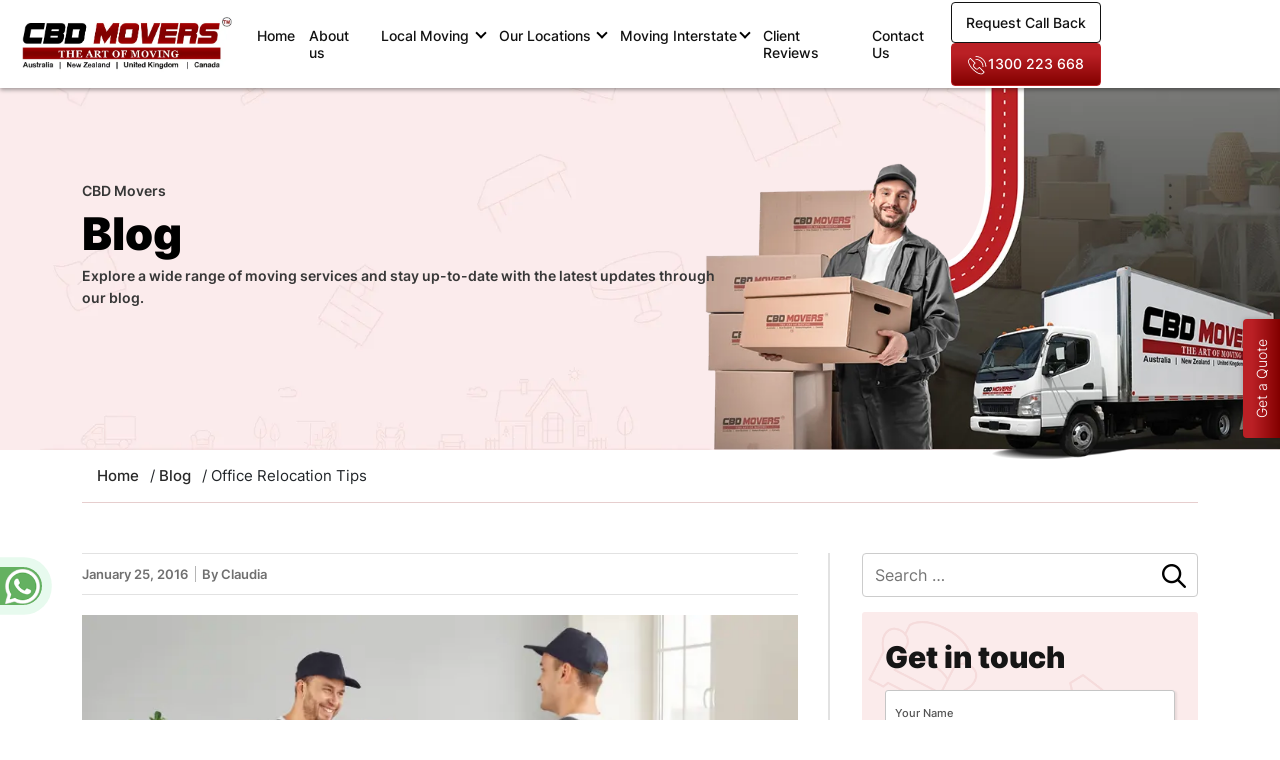

--- FILE ---
content_type: text/html; charset=UTF-8
request_url: https://www.cbdmovers.com.au/blog/office-relocation-tips/
body_size: 23763
content:
<!DOCTYPE html><html lang="en-AU"><head><meta http-equiv="Content-Type" content="text/html; charset=utf-8"><meta name="viewport" content="width=device-width, initial-scale=1"><meta name="referrer" content="origin"><link rel="profile" href="https://gmpg.org/xfn/11"><link rel="alternate" href="https://www.cbdmovers.com.au/blog/office-relocation-tips/" hreflang="en-au" /><meta name="msvalidate.01" content="9750059107946A38C6EE1C68F3F00008" /><meta name="google-site-verification" content="rxF0zeXwJyDRK2ofRQvI10SxKvoIMuh9ecG_u8L6bPY" /><meta name="facebook-domain-verification" content="apn138s5bt26yh9agtgkt3la36vi32" /><link rel="shortcut icon" href="https://www.cbdmovers.com.au/wp-content/themes/CBDMOVERSNEW/new-design/images/index.webp" type="image/webp" /><link rel="preconnect" href="https://cdnjs.cloudflare.com" crossorigin><link rel="dns-prefetch" href="https://embed.tawk.to"> <style>body{overflow-y:scroll;}</style><link rel="preload" href="https://cdnjs.cloudflare.com/ajax/libs/font-awesome/6.5.2/webfonts/fa-solid-900.woff2" as="font" type="font/woff2" crossorigin><link rel="preload" href="https://cdnjs.cloudflare.com/ajax/libs/font-awesome/6.5.2/webfonts/fa-brands-400.woff2" as="font" type="font/woff2" crossorigin><link rel="preload" href="https://www.cbdmovers.com.au/wp-content/themes/CBDMOVERSNEW/new-design/css/bootstrap.min.css" as="style"><link rel="preload" href="https://www.cbdmovers.com.au/wp-content/themes/CBDMOVERSNEW/new-design/css/style.css" as="style"><link rel="preload" href="https://www.cbdmovers.com.au/wp-content/themes/CBDMOVERSNEW/new-design/css/responsive.css" as="style"><link rel="preload" href="https://maps.googleapis.com/maps/api/js?key=AIzaSyD4hQVWjIKuUJ31Z0S1Oh9sagrt1_70deY&libraries=places" as="script"><link rel="stylesheet" href="https://www.cbdmovers.com.au/wp-content/themes/CBDMOVERSNEW/new-design/css/bootstrap.min.css"><link rel="stylesheet" href="https://www.cbdmovers.com.au/wp-content/themes/CBDMOVERSNEW/new-design/css/style.css"><link rel="stylesheet" href="https://www.cbdmovers.com.au/wp-content/themes/CBDMOVERSNEW/new-design/css/responsive.css"><link rel="stylesheet" href="https://cdnjs.cloudflare.com/ajax/libs/font-awesome/6.5.2/css/all.min.css" media="print" onload="this.media='all'"><link rel="stylesheet" href="https://www.cbdmovers.com.au/wp-content/themes/CBDMOVERSNEW/new-design/css/cbd-bundle.css" media="print" onload="this.media='all'"> <noscript><link rel="stylesheet" href="https://cdnjs.cloudflare.com/ajax/libs/font-awesome/6.5.2/css/all.min.css" /><link rel="stylesheet" href="https://www.cbdmovers.com.au/wp-content/themes/CBDMOVERSNEW/new-design/css/cbd-bundle.css" /> </noscript> <style>
        @font-face {
            font-family: 'Font Awesome 6 Free';
            font-style: normal;
            font-weight: 900;
            font-display: swap;
            src: url(https://cdnjs.cloudflare.com/ajax/libs/font-awesome/6.5.2/webfonts/fa-solid-900.woff2) format("woff2");
        }
        @font-face {
            font-family: 'Font Awesome 6 Brands';
            font-style: normal;
            font-weight: 400;
            font-display: swap;
            src: url(https://cdnjs.cloudflare.com/ajax/libs/font-awesome/6.5.2/webfonts/fa-brands-400.woff2) format("woff2");
        }
        .tawk-min-container .tawk-button-circle.tawk-button-large {
            width: 45px !important;
            height: 45px !important;
        }
        </style><title>Office Relocation Made Easy With these Tips | CBD Movers</title><meta name="description" content="Office relocation is mandatory when the company develops and the team doubles. It is a must that you provide good office space and surroundings for your team. But office relocation is a stressful and worrying phase as it creates disturbance for the employees and office work and also will have a number of things to" /><meta name="robots" content="max-image-preview:large" /><meta name="author" content="Claudia"/><link rel="canonical" href="https://www.cbdmovers.com.au/blog/office-relocation-tips/" /><meta name="generator" content="All in One SEO (AIOSEO) 4.9.1" /><meta property="og:locale" content="en_US" /><meta property="og:site_name" content="CBD Movers |" /><meta property="og:type" content="article" /><meta property="og:title" content="Office Relocation Made Easy With these Tips | CBD Movers" /><meta property="og:description" content="Office relocation is mandatory when the company develops and the team doubles. It is a must that you provide good office space and surroundings for your team. But office relocation is a stressful and worrying phase as it creates disturbance for the employees and office work and also will have a number of things to" /><meta property="og:url" content="https://www.cbdmovers.com.au/blog/office-relocation-tips/" /><meta property="article:published_time" content="2016-01-25T07:13:19+00:00" /><meta property="article:modified_time" content="2025-09-23T03:30:35+00:00" /><meta name="twitter:card" content="summary_large_image" /><meta name="twitter:title" content="Office Relocation Made Easy With these Tips | CBD Movers" /><meta name="twitter:description" content="Office relocation is mandatory when the company develops and the team doubles. It is a must that you provide good office space and surroundings for your team. But office relocation is a stressful and worrying phase as it creates disturbance for the employees and office work and also will have a number of things to" /><link rel="alternate" type="application/rss+xml" title="CBD Movers &raquo; Feed" href="https://www.cbdmovers.com.au/feed/" /> <style id='wp-img-auto-sizes-contain-inline-css'>
img:is([sizes=auto i],[sizes^="auto," i]){contain-intrinsic-size:3000px 1500px}
/*# sourceURL=wp-img-auto-sizes-contain-inline-css */
</style><link rel='stylesheet' id='cf7ic_style-css' href='https://www.cbdmovers.com.au/wp-content/plugins/contact-form-7-image-captcha/css/cf7ic-style.css' media='all' /> <style id='classic-theme-styles-inline-css'>
/*! This file is auto-generated */
.wp-block-button__link{color:#fff;background-color:#32373c;border-radius:9999px;box-shadow:none;text-decoration:none;padding:calc(.667em + 2px) calc(1.333em + 2px);font-size:1.125em}.wp-block-file__button{background:#32373c;color:#fff;text-decoration:none}
/*# sourceURL=/wp-includes/css/classic-themes.min.css */
</style><link rel='stylesheet' id='twenty-twenty-one-custom-color-overrides-css' href='https://www.cbdmovers.com.au/wp-content/themes/CBDMOVERSNEW/assets/css/custom-color-overrides.css' media='all' /><link rel='stylesheet' id='contact-form-7-css' href='https://www.cbdmovers.com.au/wp-content/plugins/contact-form-7/includes/css/styles.css' media='all' /><link rel='stylesheet' id='wpcf7-redirect-script-frontend-css' href='https://www.cbdmovers.com.au/wp-content/plugins/wpcf7-redirect/build/assets/frontend-script.css' media='all' /><link rel='stylesheet' id='brb-public-main-css-css' href='https://www.cbdmovers.com.au/wp-content/plugins/business-reviews-bundle/assets/css/public-main.css' media='all' /><link rel='stylesheet' id='twenty-twenty-one-style-css' href='https://www.cbdmovers.com.au/wp-content/themes/CBDMOVERSNEW/style.css' media='all' /><link rel='stylesheet' id='twenty-twenty-one-print-style-css' href='https://www.cbdmovers.com.au/wp-content/themes/CBDMOVERSNEW/assets/css/print.css' media='print' /> <script id="brb-public-main-js-js-extra">
var brb_vars = {"ajaxurl":"https://www.cbdmovers.com.au/wp-admin/admin-ajax.php","gavatar":"https://www.cbdmovers.com.au/wp-content/plugins/business-reviews-bundle/assets/img/google_avatar.png"};
//# sourceURL=brb-public-main-js-js-extra
</script> <script defer="defer" src="https://www.cbdmovers.com.au/wp-content/plugins/business-reviews-bundle/assets/js/public-main.js" id="brb-public-main-js-js"></script> <script type="application/ld+json">{"@context":"https://schema.org","@type":"BreadcrumbList","itemListElement":[{"@type":"ListItem","position":1,"name":"Home","item":"https://www.cbdmovers.com.au/"},{"@type":"ListItem","position":2,"name":"Blog","item":"https://www.cbdmovers.com.au/blog/"},{"@type":"ListItem","position":3,"name":"Blog","item":"https://www.cbdmovers.com.au/category/blog/"},{"@type":"ListItem","position":4,"name":"Office Relocation Made Easy With these Tips","item":"https://www.cbdmovers.com.au/blog/office-relocation-tips/"}]}</script><noscript><style>.lazyload[data-src]{display:none !important;}</style></noscript><style>.lazyload{background-image:none !important;}.lazyload:before{background-image:none !important;}</style><link rel="icon" href="https://www.cbdmovers.com.au/wp-content/uploads/2022/08/favicon-cbd.png" sizes="32x32" /><link rel="icon" href="https://www.cbdmovers.com.au/wp-content/uploads/2022/08/favicon-cbd.png" sizes="192x192" /><link rel="apple-touch-icon" href="https://www.cbdmovers.com.au/wp-content/uploads/2022/08/favicon-cbd.png" /><meta name="msapplication-TileImage" content="https://www.cbdmovers.com.au/wp-content/uploads/2022/08/favicon-cbd.png" /> <script>
        window.addEventListener('load', function() {
            var script = document.createElement('script');
            script.async = true;
            script.src = 'https://www.googletagmanager.com/gtag/js?id=G-D936T6FGBY';
            document.head.appendChild(script);
            
            script.onload = function() {
                window.dataLayer = window.dataLayer || [];
                function gtag() {
                    dataLayer.push(arguments);
                }
                window.gtag = gtag;
                gtag('js', new Date());
                gtag('config', 'G-D936T6FGBY');
            };
        });
        </script> <script>
window.addEventListener("load", function() {
    console.log("window loaded");
    var Tawk_API = Tawk_API || {}, Tawk_LoadStart = new Date();
    (function() {
        var s1 = document.createElement("script"),
            s0 = document.getElementsByTagName("script")[0];
        s1.async = true;
        s1.src = 'https://embed.tawk.to/5a5d72754b401e45400c1dd5/default';
        s1.charset = 'UTF-8';
        s1.setAttribute('crossorigin', '*');
        s0.parentNode.insertBefore(s1, s0);
    })();
});
</script> <script>
        document.addEventListener('DOMContentLoaded', function() {
            // GTM
            (function(w, d, s, l, i) {
                w[l] = w[l] || [];
                w[l].push({
                    'gtm.start': new Date().getTime(),
                    event: 'gtm.js'
                });
                var f = d.getElementsByTagName(s)[0],
                    j = d.createElement(s),
                    dl = l != 'dataLayer' ? '&l=' + l : '';
                j.async = true;
                j.src = 'https://www.googletagmanager.com/gtm.js?id=' + i + dl;
                f.parentNode.insertBefore(j, f);
            })(window, document, 'script', 'dataLayer', 'GTM-WTXN5RD');
        
            // Google Ads gtag
            var gtagScript = document.createElement('script');
            gtagScript.async = true;
            gtagScript.src = 'https://www.googletagmanager.com/gtag/js?id=AW-828636397';
            document.head.appendChild(gtagScript);
        
            gtagScript.onload = function() {
                window.dataLayer = window.dataLayer || [];
                function gtag() {
                    dataLayer.push(arguments);
                }
                window.gtag = gtag;
                gtag('js', new Date());
                gtag('config', 'AW-828636397', {
                    'allow_enhanced_conversions': true
                });
            };
        });
        </script> <script>window.Platform='C50'</script><script>
    window.Tawk_API = window.Tawk_API || {};
    window.Tawk_API.onPrechatSubmit = function (data) {
        const jsonObject = data.reduce((acc, item) => {
            acc[item.label] = item.answer;
            return acc;
        }, {});
        jsonObject.Platform = window.Platform;
        fetch('https://zoaic.net/InsertChatDetails.php', {
            method: "POST",
            headers: {
                "Content-Type": "application/json"
            },
            body: JSON.stringify(jsonObject)
        })
            .then(response => {
                if (!response.ok) {
                    throw new Error(`Server responded with ${response.status}`);
                }
                return response.json();
            })
            .then(data => {
                console.log("Server response:", data);
            })
            .catch(error => {
                console.error("Error sending data:", error);
            });

    };
</script> <script type="application/ld+json">
        {
            "@context": "https://schema.org/",
            "@type": "Product",
            "name": "CBD Movers",
            "image": "https://www.cbdmovers.com.au/wp-content/themes/CBDMOVERSNEW/new-design/images/cbd-moverslogo.svg",
            "description": "CBD Movers offers comprehensive moving services for residential and commercial relocation jobs within our local region. Our experts are committed to offering you with a personalized moving experience.",
            "brand": {
                "@type": "Thing",
                "name": "CBD Movers"
            },
            "aggregateRating": {
                "@type": "AggregateRating",
                "ratingValue": "4.2",
                "reviewCount": "10,830"
            },
            "offers": {
                "@type": "Offer",
                "priceCurrency": "AUD",
                "price": "150",
                "priceValidUntil": "",
                "seller": {
                    "@type": "Organization",
                    "name": "CBD Movers"
                }
            }
        }
        </script> <style id='global-styles-inline-css'>
:root{--wp--preset--aspect-ratio--square: 1;--wp--preset--aspect-ratio--4-3: 4/3;--wp--preset--aspect-ratio--3-4: 3/4;--wp--preset--aspect-ratio--3-2: 3/2;--wp--preset--aspect-ratio--2-3: 2/3;--wp--preset--aspect-ratio--16-9: 16/9;--wp--preset--aspect-ratio--9-16: 9/16;--wp--preset--color--black: #000000;--wp--preset--color--cyan-bluish-gray: #abb8c3;--wp--preset--color--white: #FFFFFF;--wp--preset--color--pale-pink: #f78da7;--wp--preset--color--vivid-red: #cf2e2e;--wp--preset--color--luminous-vivid-orange: #ff6900;--wp--preset--color--luminous-vivid-amber: #fcb900;--wp--preset--color--light-green-cyan: #7bdcb5;--wp--preset--color--vivid-green-cyan: #00d084;--wp--preset--color--pale-cyan-blue: #8ed1fc;--wp--preset--color--vivid-cyan-blue: #0693e3;--wp--preset--color--vivid-purple: #9b51e0;--wp--preset--color--dark-gray: #28303D;--wp--preset--color--gray: #39414D;--wp--preset--color--green: #D1E4DD;--wp--preset--color--blue: #D1DFE4;--wp--preset--color--purple: #D1D1E4;--wp--preset--color--red: #E4D1D1;--wp--preset--color--orange: #E4DAD1;--wp--preset--color--yellow: #EEEADD;--wp--preset--gradient--vivid-cyan-blue-to-vivid-purple: linear-gradient(135deg,rgb(6,147,227) 0%,rgb(155,81,224) 100%);--wp--preset--gradient--light-green-cyan-to-vivid-green-cyan: linear-gradient(135deg,rgb(122,220,180) 0%,rgb(0,208,130) 100%);--wp--preset--gradient--luminous-vivid-amber-to-luminous-vivid-orange: linear-gradient(135deg,rgb(252,185,0) 0%,rgb(255,105,0) 100%);--wp--preset--gradient--luminous-vivid-orange-to-vivid-red: linear-gradient(135deg,rgb(255,105,0) 0%,rgb(207,46,46) 100%);--wp--preset--gradient--very-light-gray-to-cyan-bluish-gray: linear-gradient(135deg,rgb(238,238,238) 0%,rgb(169,184,195) 100%);--wp--preset--gradient--cool-to-warm-spectrum: linear-gradient(135deg,rgb(74,234,220) 0%,rgb(151,120,209) 20%,rgb(207,42,186) 40%,rgb(238,44,130) 60%,rgb(251,105,98) 80%,rgb(254,248,76) 100%);--wp--preset--gradient--blush-light-purple: linear-gradient(135deg,rgb(255,206,236) 0%,rgb(152,150,240) 100%);--wp--preset--gradient--blush-bordeaux: linear-gradient(135deg,rgb(254,205,165) 0%,rgb(254,45,45) 50%,rgb(107,0,62) 100%);--wp--preset--gradient--luminous-dusk: linear-gradient(135deg,rgb(255,203,112) 0%,rgb(199,81,192) 50%,rgb(65,88,208) 100%);--wp--preset--gradient--pale-ocean: linear-gradient(135deg,rgb(255,245,203) 0%,rgb(182,227,212) 50%,rgb(51,167,181) 100%);--wp--preset--gradient--electric-grass: linear-gradient(135deg,rgb(202,248,128) 0%,rgb(113,206,126) 100%);--wp--preset--gradient--midnight: linear-gradient(135deg,rgb(2,3,129) 0%,rgb(40,116,252) 100%);--wp--preset--gradient--purple-to-yellow: linear-gradient(160deg, #D1D1E4 0%, #EEEADD 100%);--wp--preset--gradient--yellow-to-purple: linear-gradient(160deg, #EEEADD 0%, #D1D1E4 100%);--wp--preset--gradient--green-to-yellow: linear-gradient(160deg, #D1E4DD 0%, #EEEADD 100%);--wp--preset--gradient--yellow-to-green: linear-gradient(160deg, #EEEADD 0%, #D1E4DD 100%);--wp--preset--gradient--red-to-yellow: linear-gradient(160deg, #E4D1D1 0%, #EEEADD 100%);--wp--preset--gradient--yellow-to-red: linear-gradient(160deg, #EEEADD 0%, #E4D1D1 100%);--wp--preset--gradient--purple-to-red: linear-gradient(160deg, #D1D1E4 0%, #E4D1D1 100%);--wp--preset--gradient--red-to-purple: linear-gradient(160deg, #E4D1D1 0%, #D1D1E4 100%);--wp--preset--font-size--small: 18px;--wp--preset--font-size--medium: 20px;--wp--preset--font-size--large: 24px;--wp--preset--font-size--x-large: 42px;--wp--preset--font-size--extra-small: 16px;--wp--preset--font-size--normal: 20px;--wp--preset--font-size--extra-large: 40px;--wp--preset--font-size--huge: 96px;--wp--preset--font-size--gigantic: 144px;--wp--preset--spacing--20: 0.44rem;--wp--preset--spacing--30: 0.67rem;--wp--preset--spacing--40: 1rem;--wp--preset--spacing--50: 1.5rem;--wp--preset--spacing--60: 2.25rem;--wp--preset--spacing--70: 3.38rem;--wp--preset--spacing--80: 5.06rem;--wp--preset--shadow--natural: 6px 6px 9px rgba(0, 0, 0, 0.2);--wp--preset--shadow--deep: 12px 12px 50px rgba(0, 0, 0, 0.4);--wp--preset--shadow--sharp: 6px 6px 0px rgba(0, 0, 0, 0.2);--wp--preset--shadow--outlined: 6px 6px 0px -3px rgb(255, 255, 255), 6px 6px rgb(0, 0, 0);--wp--preset--shadow--crisp: 6px 6px 0px rgb(0, 0, 0);}:where(.is-layout-flex){gap: 0.5em;}:where(.is-layout-grid){gap: 0.5em;}body .is-layout-flex{display: flex;}.is-layout-flex{flex-wrap: wrap;align-items: center;}.is-layout-flex > :is(*, div){margin: 0;}body .is-layout-grid{display: grid;}.is-layout-grid > :is(*, div){margin: 0;}:where(.wp-block-columns.is-layout-flex){gap: 2em;}:where(.wp-block-columns.is-layout-grid){gap: 2em;}:where(.wp-block-post-template.is-layout-flex){gap: 1.25em;}:where(.wp-block-post-template.is-layout-grid){gap: 1.25em;}.has-black-color{color: var(--wp--preset--color--black) !important;}.has-cyan-bluish-gray-color{color: var(--wp--preset--color--cyan-bluish-gray) !important;}.has-white-color{color: var(--wp--preset--color--white) !important;}.has-pale-pink-color{color: var(--wp--preset--color--pale-pink) !important;}.has-vivid-red-color{color: var(--wp--preset--color--vivid-red) !important;}.has-luminous-vivid-orange-color{color: var(--wp--preset--color--luminous-vivid-orange) !important;}.has-luminous-vivid-amber-color{color: var(--wp--preset--color--luminous-vivid-amber) !important;}.has-light-green-cyan-color{color: var(--wp--preset--color--light-green-cyan) !important;}.has-vivid-green-cyan-color{color: var(--wp--preset--color--vivid-green-cyan) !important;}.has-pale-cyan-blue-color{color: var(--wp--preset--color--pale-cyan-blue) !important;}.has-vivid-cyan-blue-color{color: var(--wp--preset--color--vivid-cyan-blue) !important;}.has-vivid-purple-color{color: var(--wp--preset--color--vivid-purple) !important;}.has-black-background-color{background-color: var(--wp--preset--color--black) !important;}.has-cyan-bluish-gray-background-color{background-color: var(--wp--preset--color--cyan-bluish-gray) !important;}.has-white-background-color{background-color: var(--wp--preset--color--white) !important;}.has-pale-pink-background-color{background-color: var(--wp--preset--color--pale-pink) !important;}.has-vivid-red-background-color{background-color: var(--wp--preset--color--vivid-red) !important;}.has-luminous-vivid-orange-background-color{background-color: var(--wp--preset--color--luminous-vivid-orange) !important;}.has-luminous-vivid-amber-background-color{background-color: var(--wp--preset--color--luminous-vivid-amber) !important;}.has-light-green-cyan-background-color{background-color: var(--wp--preset--color--light-green-cyan) !important;}.has-vivid-green-cyan-background-color{background-color: var(--wp--preset--color--vivid-green-cyan) !important;}.has-pale-cyan-blue-background-color{background-color: var(--wp--preset--color--pale-cyan-blue) !important;}.has-vivid-cyan-blue-background-color{background-color: var(--wp--preset--color--vivid-cyan-blue) !important;}.has-vivid-purple-background-color{background-color: var(--wp--preset--color--vivid-purple) !important;}.has-black-border-color{border-color: var(--wp--preset--color--black) !important;}.has-cyan-bluish-gray-border-color{border-color: var(--wp--preset--color--cyan-bluish-gray) !important;}.has-white-border-color{border-color: var(--wp--preset--color--white) !important;}.has-pale-pink-border-color{border-color: var(--wp--preset--color--pale-pink) !important;}.has-vivid-red-border-color{border-color: var(--wp--preset--color--vivid-red) !important;}.has-luminous-vivid-orange-border-color{border-color: var(--wp--preset--color--luminous-vivid-orange) !important;}.has-luminous-vivid-amber-border-color{border-color: var(--wp--preset--color--luminous-vivid-amber) !important;}.has-light-green-cyan-border-color{border-color: var(--wp--preset--color--light-green-cyan) !important;}.has-vivid-green-cyan-border-color{border-color: var(--wp--preset--color--vivid-green-cyan) !important;}.has-pale-cyan-blue-border-color{border-color: var(--wp--preset--color--pale-cyan-blue) !important;}.has-vivid-cyan-blue-border-color{border-color: var(--wp--preset--color--vivid-cyan-blue) !important;}.has-vivid-purple-border-color{border-color: var(--wp--preset--color--vivid-purple) !important;}.has-vivid-cyan-blue-to-vivid-purple-gradient-background{background: var(--wp--preset--gradient--vivid-cyan-blue-to-vivid-purple) !important;}.has-light-green-cyan-to-vivid-green-cyan-gradient-background{background: var(--wp--preset--gradient--light-green-cyan-to-vivid-green-cyan) !important;}.has-luminous-vivid-amber-to-luminous-vivid-orange-gradient-background{background: var(--wp--preset--gradient--luminous-vivid-amber-to-luminous-vivid-orange) !important;}.has-luminous-vivid-orange-to-vivid-red-gradient-background{background: var(--wp--preset--gradient--luminous-vivid-orange-to-vivid-red) !important;}.has-very-light-gray-to-cyan-bluish-gray-gradient-background{background: var(--wp--preset--gradient--very-light-gray-to-cyan-bluish-gray) !important;}.has-cool-to-warm-spectrum-gradient-background{background: var(--wp--preset--gradient--cool-to-warm-spectrum) !important;}.has-blush-light-purple-gradient-background{background: var(--wp--preset--gradient--blush-light-purple) !important;}.has-blush-bordeaux-gradient-background{background: var(--wp--preset--gradient--blush-bordeaux) !important;}.has-luminous-dusk-gradient-background{background: var(--wp--preset--gradient--luminous-dusk) !important;}.has-pale-ocean-gradient-background{background: var(--wp--preset--gradient--pale-ocean) !important;}.has-electric-grass-gradient-background{background: var(--wp--preset--gradient--electric-grass) !important;}.has-midnight-gradient-background{background: var(--wp--preset--gradient--midnight) !important;}.has-small-font-size{font-size: var(--wp--preset--font-size--small) !important;}.has-medium-font-size{font-size: var(--wp--preset--font-size--medium) !important;}.has-large-font-size{font-size: var(--wp--preset--font-size--large) !important;}.has-x-large-font-size{font-size: var(--wp--preset--font-size--x-large) !important;}
/*# sourceURL=global-styles-inline-css */
</style> </head><body class="wp-singular post-template-default single single-post postid-1310 single-format-standard wp-embed-responsive wp-theme-CBDMOVERSNEW is-light-theme no-js singular"> <noscript><iframe src="https://www.googletagmanager.com/ns.html?id=GTM-WTXN5RD" height="0" width="0" style="display:none;visibility:hidden"></iframe></noscript><header><div class="top-bar"><div class="container-fluid"><div class="row first_row"><div class="col-md-2 col-sm-12 col-xs-5 mob_two"><div class="flex_top"><div class="logo-center"><div class="media-left media-middle"> <a class="navbar-brand" href="https://www.cbdmovers.com.au/"> <img width="208" height="61" alt="CBD Movers Australia Logo" src="https://www.cbdmovers.com.au/wp-content/themes/CBDMOVERSNEW/new-design/images/cbd-moverslogo.webp" loading="eager" decoding="sync" fetchpriority="high"> </a> </div></div> </div><div class="top_info firsr_screen"> <button class="navbar-toggler" type="button" data-bs-toggle="collapse" data-bs-target="#navbarSupportedContent" aria-controls="navbarSupportedContent" aria-expanded="false" aria-label="Toggle navigation"><div class="hamburger" id="hamburger-1"> <span class="line"></span> <span class="line"></span> <span class="line"></span> </div></button> </div></div><div class="col-md-10 col-sm-12 col-xs-12 mob_one"><div class="row"><div class="col-md-12 col-sm-12"><div class="top_info second_screen"> <button class="navbar-toggler" type="button" data-bs-toggle="collapse"  data-bs-target="#navbarSupportedContent" aria-controls="navbarSupportedContent" aria-expanded="false" aria-label="Toggle navigation"><div class="hamburger" id="hamburger-1"> <span class="line"></span> <span class="line"></span> <span class="line"></span> </div></button> </div></div><div class="col-md-12 col-sm-12 flex_nav"><nav class="navbar navbar-expand-lg"> <button class="navbar-toggler" type="button" data-bs-toggle="collapse" data-bs-target="#navbarSupportedContent" aria-controls="navbarSupportedContent" aria-expanded="false" aria-label="Toggle navigation"><div class="hamburger" id="hamburger-1"> <span class="line"></span> <span class="line"></span> <span class="line"></span> </div></button><div class="collapse navbar-collapse" id="navbarSupportedContent"><ul class="navbar-nav"><li class="nav-item active"><a class="nav-link link-scroll" href="https://www.cbdmovers.com.au/">Home <span class="sr-only">(current)</span></a></li><li class="nav-item"><a class="nav-link link-scroll" href="https://www.cbdmovers.com.au/aboutus/">About us</a></li><li class="nav-item dropdown"><a class="nav-link link-scroll dropdown-toggle" href="javascript:void(0)" id="navbarDropdown" role="button" data-bs-toggle="dropdown" aria-expanded="false"> Local Moving </a><ul class="dropdown-menu" aria-labelledby="navbarDropdown"><li class="dropdown-submenu"><a href="https://www.cbdmovers.com.au/house-removalists/" class="dropdown-item dropdown-submenu-toggle">House Removalists</a><ul class="dropdown-menu dropdown-submenu sub_shw"><li><a class="dropdown-item" href="https://www.cbdmovers.com.au/house-removalists/melbourne/"> Melbourne Home Removalists</a></li><li><a class="dropdown-item" href="https://www.cbdmovers.com.au/house-removalists/perth/">Perth Home Removalists</a></li><li><a class="dropdown-item" href="https://www.cbdmovers.com.au/house-removalists/sydney/">Sydney Home Removalists</a></li></ul> </li><li><a class="dropdown-item" href="https://www.cbdmovers.com.au/furniture-removals/">Furniture Removals</a></li><li class="dropdown-submenu"> <a href="https://www.cbdmovers.com.au/man-with-van/" class="dropdown-item dropdown-submenu-toggle">Man With a Van</a><ul class="dropdown-menu dropdown-submenu sub_shw"><li><a class="dropdown-item" href="https://www.cbdmovers.com.au/man-with-van/ballarat/">Man With a Van Ballarat</a></li><li><a class="dropdown-item" href="https://www.cbdmovers.com.au/man-with-van/brisbane/">Man With a Van Brisbane </a></li><li><a class="dropdown-item" href="https://www.cbdmovers.com.au/man-with-van/geelong/">Man With a Van Geelong </a></li><li><a class="dropdown-item" href="https://www.cbdmovers.com.au/man-with-van/melbourne/">Mann With a Van Melbourne </a></li><li><a class="dropdown-item" href="https://www.cbdmovers.com.au/man-with-van/perth/">Man With a Van Perth </a></li><li><a class="dropdown-item" href="https://www.cbdmovers.com.au/man-with-van/sydney/">Man With a Van Sydney </a></li></ul> </li><li><a class="dropdown-item" href="https://www.cbdmovers.com.au/office-relocation-melbourne/">Office Relocation</a></li><li class="dropdown-submenu"><a href="https://www.cbdmovers.com.au/two-men-truck/" class="dropdown-item dropdown-submenu-toggle">Two Men and a Truck</a><ul class="dropdown-menu dropdown-submenu sub_shw"><li><a class="dropdown-item" href="https://www.cbdmovers.com.au/two-men-truck/canberra/"> Two Men and a Truck Canberra</a></li><li><a class="dropdown-item" href="https://www.cbdmovers.com.au/two-men-truck/melbourne/">Two Men and a Truck Melbourne</a></li></ul> </li><li class="dropdown-submenu"> <a href="https://www.cbdmovers.com.au/movers-packers/" class="dropdown-item dropdown-submenu-toggle">Movers and Packers</a><ul class="dropdown-menu dropdown-submenu sub_shw"><li><a class="dropdown-item" href="https://www.cbdmovers.com.au/movers-packers/brisbane/">Movers and Packers Brisbane</a></li><li><a class="dropdown-item" href="https://www.cbdmovers.com.au/movers-packers/melbourne/">Movers and Packers Melbourne</a></li><li><a class="dropdown-item" href="https://www.cbdmovers.com.au/movers-packers/perth/">Movers and Packers Perth</a></li><li><a class="dropdown-item" href="https://www.cbdmovers.com.au/movers-packers/sydney/">Movers and Packers Sydney</a></li></ul> </li><li><a class="dropdown-item" href="https://www.cbdmovers.com.au/load-unload/">Loading and Unloading</a></li><li><a class="dropdown-item" href="https://www.cbdmovers.com.au/piano-movers/">Piano Movers</a></li><li><a class="dropdown-item" href="https://www.cbdmovers.com.au/pool-table-movers/">Pool Table Movers</a></li><li><a class="dropdown-item" href="https://www.cbdmovers.com.au/safe-removalists/">Safe Removalists</a></li><li><a class="dropdown-item" href="https://www.cbdmovers.com.au/labour-hire/">Labour Hire</a> </li></ul> </li><li class="nav-item dropdown"><a class="nav-link link-scroll dropdown-toggle" href="javascript:void(0);" id="navbarDropdown" role="button" data-bs-toggle="dropdown" aria-expanded="false"> Our Locations </a><ul class="dropdown-menu" aria-labelledby="navbarDropdown"><li class="dropdown-submenu"> <a href="https://www.cbdmovers.com.au/removalists-melbourne/" class="dropdown-item dropdown-submenu-toggle">Removalists Melbourne</a><ul class="dropdown-menu dropdown-submenu sub_shw locations"><li><a class="dropdown-item" href="https://www.cbdmovers.com.au/removalists-altona/">Removalists Altona</a></li><li><a class="dropdown-item" href="https://www.cbdmovers.com.au/removalists-armadale/">Removalists Armadale</a></li><li><a class="dropdown-item" href="https://www.cbdmovers.com.au/removalists-berwick/">Removalists Berwick</a></li><li><a class="dropdown-item" href="https://www.cbdmovers.com.au/removalists-box-hill/">Removalists Box Hill</a></li><li><a class="dropdown-item" href="https://www.cbdmovers.com.au/removalists-brighton/">Removalists Brighton</a></li><li><a class="dropdown-item" href="https://www.cbdmovers.com.au/removalists-brunswick/">Removalists Brunswick</a></li><li><a class="dropdown-item" href="https://www.cbdmovers.com.au/removalists-caroline-springs/">Removalists Caroline Springs</a></li><li><a class="dropdown-item" href="https://www.cbdmovers.com.au/removalists-carrum-downs/">Removalists Carrum Downs</a></li><li><a class="dropdown-item" href="https://www.cbdmovers.com.au/removalists-craigieburn/">Removalists Craigieburn</a></li><li><a class="dropdown-item" href="https://www.cbdmovers.com.au/removalists-cranbourne/">Removalists Cranbourne</a></li><li><a class="dropdown-item" href="https://www.cbdmovers.com.au/removalists-dandenong/">Removalists Dandenong</a></li><li><a class="dropdown-item" href="https://www.cbdmovers.com.au/removalists-doncaster/">Removalists Doncaster</a></li><li><a class="dropdown-item" href="https://www.cbdmovers.com.au/removalists-essendon/">Removalists Essendon</a></li><li><a class="dropdown-item" href="https://www.cbdmovers.com.au/removalists-frankston/">Removalists Frankston</a></li><li><a class="dropdown-item" href="https://www.cbdmovers.com.au/removalists-glen-waverley/">Removalists Glen Waverley</a></li><li><a class="dropdown-item" href="https://www.cbdmovers.com.au/removalists-hoppers-crossing/">Removalists Hoppers Crossing</a></li><li><a class="dropdown-item" href="https://www.cbdmovers.com.au/removalists-melton/">Removalists Melton</a></li><li><a class="dropdown-item" href="https://www.cbdmovers.com.au/removalists-mornington/">Removalists Mornington</a></li><li><a class="dropdown-item" href="https://www.cbdmovers.com.au/removalists-point-cook/">Removalists Point Cook</a></li><li><a class="dropdown-item" href="https://www.cbdmovers.com.au/removalists-preston/">Removalists Preston</a></li><li><a class="dropdown-item" href="https://www.cbdmovers.com.au/removalists-richmond/">Removalists Richmond</a></li><li><a class="dropdown-item" href="https://www.cbdmovers.com.au/removalists-st-kilda/">Removalists St Kilda</a></li><li><a class="dropdown-item" href="https://www.cbdmovers.com.au/removalists-sunbury/">Removalists Sunbury</a></li><li><a class="dropdown-item" href="https://www.cbdmovers.com.au/removalists-werribee/">Removalists Werribee</a></li></ul> </li><li class="dropdown-submenu"> <a href="https://www.cbdmovers.com.au/removalists-sydney/" class="dropdown-item dropdown-submenu-toggle">Removalists Sydney</a><ul class="dropdown-menu dropdown-submenu sub_shw locations"><li><a class="dropdown-item" href="https://www.cbdmovers.com.au/removalists-alexandria/">Removalists Alexandria</a></li><li><a class="dropdown-item" href="https://www.cbdmovers.com.au/removalists-balmain/">Removalists Balmain</a></li><li><a class="dropdown-item" href="https://www.cbdmovers.com.au/removalists-bankstown/">Removalists Bankstown</a></li><li><a class="dropdown-item" href="https://www.cbdmovers.com.au/removalists-blacktown/">Removalists Blacktown</a></li><li><a class="dropdown-item" href="https://www.cbdmovers.com.au/removalists-bondi/">Removalists Bondi</a></li><li><a class="dropdown-item" href="https://www.cbdmovers.com.au/removalists-camden/">Removalists Camden</a></li><li><a class="dropdown-item" href="https://www.cbdmovers.com.au/removalists-campbelltown/">Removalists Campbelltown</a></li><li><a class="dropdown-item" href="https://www.cbdmovers.com.au/removalists-castle-hill/">Removalists Castle Hill</a></li><li><a class="dropdown-item" href="https://www.cbdmovers.com.au/removalists-chatswood/">Removalists Chatswood</a></li><li><a class="dropdown-item" href="https://www.cbdmovers.com.au/removalists-cronulla/">Removalists Cronulla</a></li><li><a class="dropdown-item" href="https://www.cbdmovers.com.au/removalists-dee-why/">Removalists Dee Why</a></li><li><a class="dropdown-item" href="https://www.cbdmovers.com.au/removalists-earlwood/">Removalists Earlwood</a></li><li><a class="dropdown-item" href="https://www.cbdmovers.com.au/removalists-engadine/">Removalists Engadine</a></li><li><a class="dropdown-item" href="https://www.cbdmovers.com.au/removalists-epping/">Removalists Epping</a></li><li><a class="dropdown-item" href="https://www.cbdmovers.com.au/removalists-hornsby/">Removalists Hornsby</a></li><li><a class="dropdown-item" href="https://www.cbdmovers.com.au/removalists-ingleburn/">Removalists Ingleburn</a></li><li><a class="dropdown-item" href="https://www.cbdmovers.com.au/removalists-liverpool/">Removalists Liverpool</a></li><li><a class="dropdown-item" href="https://www.cbdmovers.com.au/removalists-marrickville/">Removalists Marrickville</a></li><li><a class="dropdown-item" href="https://www.cbdmovers.com.au/removalists-mosman/">Removalists Mosman</a></li><li><a class="dropdown-item" href="https://www.cbdmovers.com.au/removalists-mount-druitt/">Removalists Mount Druitt</a></li><li><a class="dropdown-item" href="https://www.cbdmovers.com.au/removalists-narellan/">Removalists Narellan</a></li><li><a class="dropdown-item" href="https://www.cbdmovers.com.au/removalists-north-sydney/">Removalists North Sydney</a></li><li><a class="dropdown-item" href="https://www.cbdmovers.com.au/removalists-parramatta/">Removalists Parramatta</a></li><li><a class="dropdown-item" href="https://www.cbdmovers.com.au/removalists-penrith/">Removalists Penrith</a></li><li><a class="dropdown-item" href="https://www.cbdmovers.com.au/removalists-rouse-hill/">Removalists Rouse Hill</a></li><li><a class="dropdown-item" href="https://www.cbdmovers.com.au/removalists-ryde/">Removalists Ryde</a></li></ul> </li><li><a class="dropdown-item" href="https://www.cbdmovers.com.au/removalists-adelaide/">Removalists Adelaide</a></li><li><a class="dropdown-item" href="https://www.cbdmovers.com.au/removalists-ballarat/">Removalists Ballarat</a></li><li><a class="dropdown-item" href="https://www.cbdmovers.com.au/removalists-brisbane/">Removalists Brisbane</a></li><li><a class="dropdown-item" href="https://www.cbdmovers.com.au/removalists-canberra/">Removalists Canberra </a></li><li><a class="dropdown-item" href="https://www.cbdmovers.com.au/removalists-geelong/">Removalists Geelong </a></li><li><a class="dropdown-item" href="https://www.cbdmovers.com.au/removalists-gold-coast/">Removalists Gold Coast</a></li><li><a class="dropdown-item" href="https://www.cbdmovers.com.au/removalists-parramatta/">Removalists Parramatta </a></li><li><a class="dropdown-item" href="https://www.cbdmovers.com.au/removalists-perth/">Removalists Perth </a></li></ul> </li><li class="nav-item dropdown"> <a class="nav-link link-scroll dropdown-toggle" href="#" id="navbarDropdown-moving-interstate" role="button" data-bs-toggle="dropdown" aria-expanded="false">Moving Interstate</a><ul class="dropdown-menu" aria-labelledby="navbarDropdown"><li><a class="dropdown-item" href="https://www.cbdmovers.com.au/interstate-movers/adelaide/">Moving To/From Adelaide</a></li><li><a class="dropdown-item" href="https://www.cbdmovers.com.au/interstate-movers/brisbane/">Moving To/From Brisbane</a></li><li><a class="dropdown-item" href="https://www.cbdmovers.com.au/interstate-movers/melbourne/">Moving To/From Melbourne</a></li><li><a class="dropdown-item" href="https://www.cbdmovers.com.au/interstate-movers/perth/">Moving To/From Perth</a></li><li><a class="dropdown-item" href="https://www.cbdmovers.com.au/interstate-movers/sydney/">Moving To/From Sydney</a></li><li><a class="dropdown-item" href="https://www.cbdmovers.com.au/interstate-movers/canberra/">Moving To/From Canberra</a></li></ul> </li><li class="nav-item"> <a class="nav-link link-scroll" href="https://www.cbdmovers.com.au/reviews/">Client Reviews</a> </li><li class="nav-item"> <a class="nav-link link-scroll" href="https://www.cbdmovers.com.au/contact/">Contact Us</a> </li></ul> </div></nav><div class="top_btns"> <a href="" class="btn theme-btn-trans" data-bs-toggle="modal" data-bs-target="#exampleModal">Request Call Back</a> <a href="tel:1300223668" class="btn theme-btn"><img alt="call" src="[data-uri]" loading="eager" data-src="https://www.cbdmovers.com.au/wp-content/themes/CBDMOVERSNEW/new-design/images/banner-call.svg" decoding="async" class="lazyload"><noscript><img alt="call" src="https://www.cbdmovers.com.au/wp-content/themes/CBDMOVERSNEW/new-design/images/banner-call.svg" loading="eager" data-eio="l"></noscript>1300 223 668</a> </div></div> </div></div> </div></div> </div></header><section class="banner_inner"><div class="container-fluid"><div class="row banner_row"><div class="col-sm-12 col-md-12 col-lg-7"><div class="content_inner_banner blog_news"><p>CBD Movers</p><h2>Blog</h2><p>Explore a wide range of moving services and stay up-to-date with the latest updates through our blog.</p></div> </div><div class="col-sm-12 col-lg-6 col-md-6"><div class="inner_image_right"> <img src="[data-uri]" alt="Inner Banner image" loading="lazy" data-src="https://www.cbdmovers.com.au/wp-content/themes/CBDMOVERSNEW/new-design/images/inner-banner-img.webp" decoding="async" class="lazyload" data-eio-rwidth="754" data-eio-rheight="532"><noscript><img src="https://www.cbdmovers.com.au/wp-content/themes/CBDMOVERSNEW/new-design/images/inner-banner-img.webp" alt="Inner Banner image" loading="lazy" data-eio="l"></noscript> </div></div> </div></div> </section><div class="section-brdm"><div class="container"><div class="brcrumbs space"> <span><a property="item" typeof="WebPage" title="Go to CBD Movers™." href="https://www.cbdmovers.com.au/" class="home"><span property="name">Home </span></a></span> / <a href="https://www.cbdmovers.com.au/blog/">blog</a> / office relocation tips </div></div> </div><section class="blog_details_page"><div class="container"><div class="row"><div class="col-sm-12 col-md-8 col-lg-8 default_side"><article id="post-1310" class="post-1310 post type-post status-publish format-standard has-post-thumbnail category-blog tag-furniture-removalists-melbourne tag-office-relocation-melbourne tag-office-relocation-tips entry"><div class="date details_page_author"><p>January 25, 2016</p><p>By Claudia</p></div> <a href=""><header class="entry-header alignwide"> <figure class="post-thumbnail"> <img width="768" height="428" src="[data-uri]" class="attachment-post-thumbnail size-post-thumbnail wp-post-image lazyload" alt="risk of moving without insurance" decoding="async" fetchpriority="high"   style="width:100%;height:55.73%;max-width:768px;" data-src="https://www.cbdmovers.com.au/wp-content/uploads/2017/01/Office-Relocation.jpg" data-srcset="https://www.cbdmovers.com.au/wp-content/uploads/2017/01/Office-Relocation.jpg 768w, https://www.cbdmovers.com.au/wp-content/uploads/2017/01/Office-Relocation-300x167.jpg 300w" data-sizes="auto" data-eio-rwidth="768" data-eio-rheight="428" /><noscript><img width="768" height="428" src="https://www.cbdmovers.com.au/wp-content/uploads/2017/01/Office-Relocation.jpg" class="attachment-post-thumbnail size-post-thumbnail wp-post-image" alt="risk of moving without insurance" decoding="async" fetchpriority="high" srcset="https://www.cbdmovers.com.au/wp-content/uploads/2017/01/Office-Relocation.jpg 768w, https://www.cbdmovers.com.au/wp-content/uploads/2017/01/Office-Relocation-300x167.jpg 300w" sizes="(max-width: 768px) 100vw, 768px" style="width:100%;height:55.73%;max-width:768px;" data-eio="l" /></noscript> </figure> </header></a><h1 class="entry-title">Office Relocation Made Easy With these Tips</h1><div class="entry-content"><p>Office relocation is mandatory when the company develops and the team doubles. It is a must that you provide good office space and surroundings for your team. But office relocation is a stressful and worrying phase as it creates disturbance for the employees and office work and also will have a number of things to coordinate until everything is completely set in the new office.<br /> Right planning and choosing good and experienced movers can make successful office relocation. Here are a few tips that we have listed that you can consider for easy office relocation.<br /> <strong>Check and Think </strong><br /> Check or assess your current and future needs of your company. Make sure that you really want to relocate the office or business. Having a clear imagination of how you want to see your company is important. Based on that, choose the new place that matches your imagination and also satisfy all your business needs.<br /> Note down all the difficulties and objectives on a piece of paper and try to find a place that can eliminate those difficulties and gives an additional strength to your office or business.<br /> <strong>Have a Good Plan</strong><br /> You should have a proper plan for successful relocation of your office. List all key objectives and strategies in your plan from starting to ending of the relocation, like how you relocate and where you like to relocate etc.<br /> Include following things in your plan<br /> • Where do you like to relocate your office?<br /> • How much space you need?<br /> • What are the new features you like to add in your office?<br /> • How much length and type of lease you want?<br /> • Compare your current budget and your business needs?<br /> <strong>Don’t delay</strong><br /> Don&#8217;t delay your office relocation because it affects your ROI and revenues. Sooner you start, the better are the chances of achieving a smooth and successful move. We suggest that you have a plan for office relocation prior to 6 or 8 months before your lease expires, because it gives you stress when you start planning before 1 month or 15 days. So have a good plan prior to 6 or 8 months.<br /> <strong>Plan your Budget</strong><br /> Plan your office relocation based on your budget and business needs. Make team leader to act according to your budget and business needs. Don&#8217;t make or buy anything unimportant because if you buy things which you don&#8217;t need, then you might need to sell the things which are needed. so be careful while you preparing budget plan.<br /> Sign Carefully Better you think before you sign<br /> We suggest that you never sign any lease documents without any legal advice. Because it will give you trouble in future. Go through all lease documents carefully and have a good advice before signing on it.<br /> <strong>Have a good Communication</strong><br /> You should communicate with your current employees about the office relocation. Tell them where your office is relocating and what are the things you going to add in existing office environment. Take suggestions from the employees how they want to see your office and what are their needs etc. Try to add all those if possible.<br /> <strong>Make a good team </strong><br /> The facilities manager has to choose the right team for him, to coordinate the moving process.<br /> The team members need to be good at planning, communicating and time management skills. The team members need to be active and quick in getting things done, communicate with both internal and external members and have to keep all stakeholders informed throughout the process.<br /> <strong>Find a right moving company:</strong><br /> Choosing a right moving company is the major task for relocation. Choose movers who are experienced and reputed in the moving industry.<br /> To find the right moving company you have to do little investigation. Search on the internet for moving companies who have good recommendations and reputation, Ask friends and people who have recently moved.<br /> Select 2 to 3 moving companies. Talk to them and Get quotes.<br /> Ask queries regarding the moving process, packing and unpacking solutions, have they done successful office moves, legal formalities, utility complexities and other challenges of the relocation process. And also be clear in all aspects such as insurance and the company license.<br /> <strong>Be clear and move on</strong><br /> After all set make sure that all your old files have been stored in good storages or databases successfully. Take pictures of all your office furniture because it will help you to make sure all your things relocated successfully. “Have a happy and stress-free move “. Move your Office relocation at less cost and stress less process with CBDMOVERS‬ Book your move now on <a href="https://www.cbdmovers.com.au/">Click here</a><br /> CBD Movers, cheap movers Melbourne is a well established and reputed moving companies offering all sort of moving solutions such as <a class="wpil_keyword_link" href="https://www.cbdmovers.com.au/house-removalists/" title="House removals" data-wpil-keyword-link="linked"  data-wpil-monitor-id="492">House removals</a>, Office removals and furniture removals. Our staff at our cheap <a class="wpil_keyword_link" href="https://www.cbdmovers.com.au/removalists-melbourne/" title="moving company Melbourne" data-wpil-keyword-link="linked"  data-wpil-monitor-id="348">moving company Melbourne</a> is very friendly and can assist in all the process of moving right from panning to till you get settled in the new destination.</p></div> <!-- <footer class="entry-footer default-max-width"> </footer> --> </article><nav class="navigation post-navigation" aria-label="Posts"><h2 class="screen-reader-text">Post navigation</h2><div class="nav-links"><div class="nav-next"><a href="https://www.cbdmovers.com.au/blog/8-common-moving-mistakes/" rel="next"><p class="meta-nav">Next post<svg class="svg-icon" width="24" height="24" aria-hidden="true" role="img" focusable="false" viewBox="0 0 24 24" fill="none" xmlns="http://www.w3.org/2000/svg"><path fill-rule="evenodd" clip-rule="evenodd" d="m4 13v-2h12l-4-4 1-2 7 7-7 7-1-2 4-4z" fill="currentColor"/></svg></p><p class="post-title">8 Common Moving Mistakes To Avoid</p></a></div></div></nav><section class="sharing-box"><h5 class="sharing-box-name">Share This Post:</h5><div class="share-button-wrapper"> <a target="_blank" class="share-button share-twitter" href="https://twitter.com/intent/tweet?url=&text=Office Relocation Made Easy With these Tips&via=" title="Tweet this"><img src="[data-uri]" data-src="https://www.cbdmovers.com.au/wp-content/themes/CBDMOVERSNEW/new-design/images/share-twitter.svg" decoding="async" class="lazyload"><noscript><img src="https://www.cbdmovers.com.au/wp-content/themes/CBDMOVERSNEW/new-design/images/share-twitter.svg" data-eio="l"></noscript></a> <a target="_blank" class="share-button share-facebook" href="https://www.facebook.com/sharer/sharer.php?u=" title="Share on Facebook"><img src="[data-uri]" alt="Facebook" loading="lazy" data-src="https://www.cbdmovers.com.au/wp-content/themes/CBDMOVERSNEW/new-design/images/share-facebook-f.svg" decoding="async" class="lazyload"><noscript><img src="https://www.cbdmovers.com.au/wp-content/themes/CBDMOVERSNEW/new-design/images/share-facebook-f.svg" alt="Facebook" loading="lazy" data-eio="l"></noscript></a> <a target="_blank" class="share-button share-facebook" href="https://www.linkedin.com/sharing/share-offsite/?url=" title="Share on Linkedin"><img src="[data-uri]" alt="Linkedin" loading="lazy" data-src="https://www.cbdmovers.com.au/wp-content/themes/CBDMOVERSNEW/new-design/images/share-linkedin-in.svg" decoding="async" class="lazyload"><noscript><img src="https://www.cbdmovers.com.au/wp-content/themes/CBDMOVERSNEW/new-design/images/share-linkedin-in.svg" alt="Linkedin" loading="lazy" data-eio="l"></noscript></a> <a target="_blank" class="share-button share-facebook" href="https://au.pinterest.com/pin/create/link/?url=" title="Share on Pinterest"><img src="[data-uri]" alt="Pinterest" loading="lazy" data-src="https://www.cbdmovers.com.au/wp-content/themes/CBDMOVERSNEW/new-design/images/share-pinterest.svg" decoding="async" class="lazyload"><noscript><img src="https://www.cbdmovers.com.au/wp-content/themes/CBDMOVERSNEW/new-design/images/share-pinterest.svg" alt="Pinterest" loading="lazy" data-eio="l"></noscript></a> <!-- <a target="_blank" class="share-button share-facebook" href="https://www.instagram.com/create/link/?url=" title="Share on Instagram"><img src="[data-uri]" alt="Instagram" loading="lazy" data-src="https://www.cbdmovers.com.au/wp-content/themes/CBDMOVERSNEW/new-design/images/share-instagram.svg" decoding="async" class="lazyload"><noscript><img src="https://www.cbdmovers.com.au/wp-content/themes/CBDMOVERSNEW/new-design/images/share-instagram.svg" alt="Instagram" loading="lazy" data-eio="l"></noscript></a> --> </div></section> </div><div class="col-sm-12 col-md-4 col-lg-4"><div class="searching"><form role="search" method="get" class="search-form" action="https://cbdmovers.com.au/"> <label for="search-form-648151b4a6263"> <span class="screen-reader-text">Search for:</span> </label> <input type="search" id="search-form-648151b4a6263" class="search-field" placeholder="Search …" value="" name="s"> <button type="submit" class="search-submit"> <svg class="icon icon-search" aria-hidden="true" role="img"> <use href="#icon-search" xlink:href="#icon-search"></use> </svg> <span class="screen-reader-text"><img src="[data-uri]" data-src="https://www.cbdmovers.com.au/wp-content/themes/CBDMOVERSNEW/new-design/images/search.png" decoding="async" class="lazyload" data-eio-rwidth="24" data-eio-rheight="24"><noscript><img src="https://www.cbdmovers.com.au/wp-content/themes/CBDMOVERSNEW/new-design/images/search.png" data-eio="l"></noscript></span> </button> </form></div><div class="enquery contact_page_form dlt_frm"><div id="QuoteForm" class="enquery mt-md-0"><form action="" method="post" class="needs-validation" novalidate><div class="row"><h3>Get in touch </h3><div class="col-md-12"><div class="form-group"> <input name="name" type="text" class="form-control required" placeholder="Your Name" required=""> </div></div><div class="col-md-12"><div class="form-group"> <input name="email" type="email" class="form-control" placeholder="Your Email" required=""> </div></div><div class="col-md-12"><div class="form-group"> <input name="Phone" type="text" class="form-control" placeholder="Phone No." required=""> </div></div><div class="col-md-12"><div class="form-group"> <textarea cols="40" rows="2" class="form-control" aria-invalid="false"
                                        placeholder="Additional Details" name="YourMessage" required=""></textarea> </div></div><div class="row trm_row"><div class="col-md-12 cptha"><div class="terms"> <label class="checkbox style-b"> <input type="checkbox" checked="checked" value="1" aria-invalid="false"><div class="checkbox__checkmark"></div><p class="tms"> By submitting this form, I agree to the <a href="https://www.cbdmovers.com.au/termsconditions/" target="_blank" class="highlight">Terms & Conditions</a> and <a href="javascript:void(0)" class="custom_modal highlight">TCPA Consent</a> to receive communications from the company regarding my moving needs.</p></label> </div><div class="cpt"><div class="captcha"><div class="g-recaptcha brochure__form__captcha" id="rcaptcha"  data-sitekey="6LehipwpAAAAAJctELIUXPPTm3FSC5T-4U3rhs0X"></div></div><div class="result_msg" id="invalid_msg_popup"> </div></div> </div></div> </div><div class="col-md-4"><div class="btn_sub"> <button type="submit" name="submit" value="submit" class="btn btn-danger" id="showF">Submit </button> </div></div><div class="result" id="result_popup"> </div></form> </div></div><div class="filling posting"><h3> Popular Posts </h3><ul class="blog_posts"><li class="box"> <a class="fig" href="https://www.cbdmovers.com.au/blog/moving-insurance-long-distance-move-to-perth/" > <img src="[data-uri]" alt="Moving Insurance for Long-Distance Moves to Perth | Is Your Policy Enough" data-src="https://www.cbdmovers.com.au/wp-content/uploads/2026/01/Moving_Insurance_for_Long-Distance.jpg" decoding="async" class="lazyload" data-eio-rwidth="512" data-eio-rheight="268"><noscript><img src="https://www.cbdmovers.com.au/wp-content/uploads/2026/01/Moving_Insurance_for_Long-Distance.jpg" alt="Moving Insurance for Long-Distance Moves to Perth | Is Your Policy Enough" data-eio="l"></noscript> </a><div class="tgline"> <a href="https://www.cbdmovers.com.au/blog/moving-insurance-long-distance-move-to-perth/" ><h5> Long-Distance Moving Insurance: Is Your Policy Enough for a Move to... </h5></a> <span class="entry-date">January 19, 2026</span> </div></li><li class="box"> <a class="fig" href="https://www.cbdmovers.com.au/blog/new-office-setup-checklist-melbourne/" > <img src="[data-uri]" alt="Day One Made Easy: New Office Setup Checklist for Melbourne Businesses" data-src="https://www.cbdmovers.com.au/wp-content/uploads/2026/01/Day_One_Made_Easy.jpg" decoding="async" class="lazyload" data-eio-rwidth="512" data-eio-rheight="250"><noscript><img src="https://www.cbdmovers.com.au/wp-content/uploads/2026/01/Day_One_Made_Easy.jpg" alt="Day One Made Easy: New Office Setup Checklist for Melbourne Businesses" data-eio="l"></noscript> </a><div class="tgline"> <a href="https://www.cbdmovers.com.au/blog/new-office-setup-checklist-melbourne/" ><h5> Day One Made Easy: New Office Setup Checklist for Melbourne Businesses </h5></a> <span class="entry-date">January 16, 2026</span> </div></li><li class="box"> <a class="fig" href="https://www.cbdmovers.com.au/blog/packing-and-moving-konmari-method-bondi/" > <img src="[data-uri]" alt="Packing and Moving Tips: How the KonMari Method Helps Bondi Homes Declutter" data-src="https://www.cbdmovers.com.au/wp-content/uploads/2026/01/Packing_and_Moving_Tips.jpg" decoding="async" class="lazyload" data-eio-rwidth="512" data-eio-rheight="250"><noscript><img src="https://www.cbdmovers.com.au/wp-content/uploads/2026/01/Packing_and_Moving_Tips.jpg" alt="Packing and Moving Tips: How the KonMari Method Helps Bondi Homes Declutter" data-eio="l"></noscript> </a><div class="tgline"> <a href="https://www.cbdmovers.com.au/blog/packing-and-moving-konmari-method-bondi/" ><h5> Packing and Moving Tips: How the KonMari Method Helps Bondi Homes D... </h5></a> <span class="entry-date">January 16, 2026</span> </div></li><li class="box"> <a class="fig" href="https://www.cbdmovers.com.au/blog/packing-for-an-office-move-adelaide/" > <img src="[data-uri]" alt="Packing and Labelling an Office for a Move in Adelaide" data-src="https://www.cbdmovers.com.au/wp-content/uploads/2026/01/Packing_and_Labelling.jpg" decoding="async" class="lazyload" data-eio-rwidth="512" data-eio-rheight="250"><noscript><img src="https://www.cbdmovers.com.au/wp-content/uploads/2026/01/Packing_and_Labelling.jpg" alt="Packing and Labelling an Office for a Move in Adelaide" data-eio="l"></noscript> </a><div class="tgline"> <a href="https://www.cbdmovers.com.au/blog/packing-for-an-office-move-adelaide/" ><h5> Packing for an Office Move: How to Relocate Your Workplace Without ... </h5></a> <span class="entry-date">January 16, 2026</span> </div></li><li class="box"> <a class="fig" href="https://www.cbdmovers.com.au/blog/how-to-choose-commercial-removalist-canberra-10-questions/" > <img src="[data-uri]" alt="How to Choose a Commercial Removalist Canberra: 10 Questions to Ask" data-src="https://www.cbdmovers.com.au/wp-content/uploads/2026/01/Choose_Commercial_Removalist_Canberra.jpg" decoding="async" class="lazyload" data-eio-rwidth="512" data-eio-rheight="250"><noscript><img src="https://www.cbdmovers.com.au/wp-content/uploads/2026/01/Choose_Commercial_Removalist_Canberra.jpg" alt="How to Choose a Commercial Removalist Canberra: 10 Questions to Ask" data-eio="l"></noscript> </a><div class="tgline"> <a href="https://www.cbdmovers.com.au/blog/how-to-choose-commercial-removalist-canberra-10-questions/" ><h5> How to Choose a Commercial Removalist Canberra: 10 Questions to Ask </h5></a> <span class="entry-date">January 16, 2026</span> </div></li><li class="box"> <a class="fig" href="https://www.cbdmovers.com.au/blog/essentials-box-for-moving-hoppers-crossing/" > <img src="[data-uri]" alt="The "Unpack First" Essentials Box for Moving: What to Pack for Your First Night in Your New Hoppers Crossing Home" data-src="https://www.cbdmovers.com.au/wp-content/uploads/2026/01/Unpack_First_Essentials.jpg" decoding="async" class="lazyload" data-eio-rwidth="512" data-eio-rheight="250"><noscript><img src="https://www.cbdmovers.com.au/wp-content/uploads/2026/01/Unpack_First_Essentials.jpg" alt="The "Unpack First" Essentials Box for Moving: What to Pack for Your First Night in Your New Hoppers Crossing Home" data-eio="l"></noscript> </a><div class="tgline"> <a href="https://www.cbdmovers.com.au/blog/essentials-box-for-moving-hoppers-crossing/" ><h5> The &#8220;Unpack First&#8221; Essentials Box for Moving: What to P... </h5></a> <span class="entry-date">January 15, 2026</span> </div></li> </ul></div><div class="offer" data-bs-toggle="modal" data-bs-target="#exampleModal"><img src="[data-uri]" alt="offer" loading="lazy"  data-src="https://www.cbdmovers.com.au/wp-content/themes/CBDMOVERSNEW/new-design/images/offer_sidebar.webp" decoding="async" class="lazyload" data-eio-rwidth="400" data-eio-rheight="621"><noscript><img src="https://www.cbdmovers.com.au/wp-content/themes/CBDMOVERSNEW/new-design/images/offer_sidebar.webp" alt="offer" loading="lazy"  data-eio="l"></noscript></div></div> </div></section><section class="video_reviews_form"><div class="container"><div class="reviews_form"><div class="row"><div class="col-sm-12 col-md-7 col-lg-7"><div class="enquery contact_page_form"><h3>CBD Movers will help you to move easily</h3><form action="sendmail.php" method="post" class="needs-validation" novalidate=""><div class="row"><div class="col-md-4"><div class="lable"><span>Moving From</span></div><div class="form-group"> <input name="Pickup" type="text" id="from_id" class="form-control required autoaddress pac-target-input" placeholder="Moving From" required="" autocomplete="off"> </div></div><div class="col-md-4"><div class="lable"><span>Moving To</span></div><div class="form-group"> <input name="Dropoff" type="text" id="cxname_id" class="form-control required autoaddress pac-target-input" placeholder="Moving To" required="" autocomplete="off"> </div></div><div class="col-md-4"><div class="lable"><span>Name</span></div><div class="form-group"> <input name="name" type="text" class="form-control required" placeholder="Your Name" required=""> </div></div> </div><div class="row trm_row"><div class="col-md-12 cptha"><div class="terms"> <label class="checkbox style-b"> <input type="checkbox" checked="checked" value="1" aria-invalid="false"><div class="checkbox__checkmark"></div><a href="#" class="tearm"> I agree with all Terms &amp; Conditions to receive important information and I am explicitly soliciting a call and message via whatsapp and any other medium from CBD Movers. Or its partners on my Mobile. </a> </label> </div></div> </div><div class="col-md-6"><div class="btn_sub"> <button type="submit" name="submit" value="submit" class="btn btn-danger" onclick="validateCaptcha()">Get A Quote <span class="bounce"><img src="[data-uri]" data-src="https://www.cbdmovers.com.au/wp-content/themes/CBDMOVERSNEW/new-design/images/next.webp" decoding="async" class="lazyload" data-eio-rwidth="24" data-eio-rheight="24"><noscript><img src="https://www.cbdmovers.com.au/wp-content/themes/CBDMOVERSNEW/new-design/images/next.webp" data-eio="l"></noscript></span></button> </div></div> </form></div> </div><div class="col-sm-12 col-md-5 col-lg-5"><div class="reviews_form_image"> <img src="[data-uri]" alt="Truck image" loading="lazy" data-src="https://www.cbdmovers.com.au/wp-content/themes/CBDMOVERSNEW/new-design/images/reviews-truck.webp" decoding="async" class="lazyload" data-eio-rwidth="451" data-eio-rheight="285"><noscript><img src="https://www.cbdmovers.com.au/wp-content/themes/CBDMOVERSNEW/new-design/images/reviews-truck.webp" alt="Truck image" loading="lazy" data-eio="l"></noscript> </div></div> </div></div> </div></section> <style>
    @media (min-width:768px){.count_r{display:flex;align-items:flex-start}.bus_img img{width:55px;height:55px;border-radius:50px;margin-right:10px}.google_widgets{display:flex;align-items:center;background:#fff;width:305px;position:fixed;bottom:0;z-index:99;border-top-right-radius:15px;padding:2px 8px 1px;box-shadow:0 5px 20px 0 rgb(0 0 0/26%);transition:.5s;left:-235px}.google_widgets:hover{left:0}.side_google img{max-width:56px;margin-left:11px;cursor:pointer}.bus_details p{color:#6a6a6a;font-size:16px;font-weight:400;margin-top:-4px}.bus_details .rate{color:#e7711b;font-size:21px;margin-top:2px;margin-bottom:2px;font-weight:600;margin-right:4px}.bus_details h5{font-size:15px}.bus_details h5,h4,p{margin:0;padding:0}span.wp-star svg{height:19px;width:19px;margin-top:-9px}.bus_details img{width:61px}}
    </style><footer><section class="footer"><div class="container"><div class="row"><div class="col-sm-12 col-md-6 col-lg-4"><div class="footer_first bdr_r"><div class="logo-center"><div class="media-left media-middle"> <a class="navbar-brand" href="https://www.cbdmovers.com.au/"><img src="[data-uri]" alt="CBD Movers Logo" loading="lazy" data-src="https://www.cbdmovers.com.au/wp-content/themes/CBDMOVERSNEW/new-design/images/cbd-moverslogo.svg" decoding="async" class="lazyload"><noscript><img src="https://www.cbdmovers.com.au/wp-content/themes/CBDMOVERSNEW/new-design/images/cbd-moverslogo.svg" alt="CBD Movers Logo" loading="lazy" data-eio="l"></noscript></a> </div></div><div class="icons"><h4>Follow Us:</h4><ul><li><a href="https://www.facebook.com/CBDMoversAus/" target="_blank"><i class="fa-brands fa-facebook-f"></i></a></li><li><a href="https://www.instagram.com/cbdmoversaus/" target="_blank"><i class="fa-brands fa-instagram"></i></a></li><li><a href="https://x.com/cbdmoversaus" target="_blank"><i class="fa-brands fa-x-twitter"></i></a></li><li><a href="https://au.pinterest.com/cbdmoversaus/" target="_blank"><i class="fa-brands fa-pinterest"></i></a></li><li><a href="https://www.youtube.com/channel/UC_m5gFmxrUYvo6cgm2Mb-kg" target="_blank"><i class="fa-brands fa-youtube"></i></a></li></ul> </div><ul class="location_address"><li><i class="fa-solid fa-envelope"></i> <a href="mailto:contact@cbdmovers.com.au"><span><strong>contact@cbdmovers.com.au</strong></span></a></li><li><i class="fa-solid fa-location-dot"></i> <span> <strong>Warehouse Address</strong>2/40 Danaher Dr, South Morang VIC 3752 </span> </li><li><i class="fa-solid fa-location-dot"></i> <span> <strong>Corporate Address</strong> Suite 22 Level 1, The Green House, 795-797 Plenty Rd, South Morang VIC </span> </li></ul> </div></div><div class="col-sm-12 col-md-8 col-lg-8 col_navbar_mob"><div class="faq_nav"> <button class="accordion active">Quick Links</button><div class="panel" style="max-height: 202px;"><div class="footer_first"><ul><li><a href="/">Home</a></li><li><a href="/aboutus/">About Us</a></li><li><a href="/reviews/">Client Reviews</a></li><li><a href="https://cbdmovers.com/work-with-us/?country=Australia/">Work With Us</a></li><li><a href="/removalists/business-partners/">Partners</a></li><li><a href="/contact/">Reach Us</a></li><li><a href="/cbd-movers-video-reviews/">Video Reviews</a></li><li><a href="/blog/">Blog</a></li><li><a href="/news/">News</a></li><li><a href="/faq/">FAQ's</a></li><li><a href="/sitemap.xml">Sitemap</a></li><li><a href="/premium-services/">Premium Services</a></li><li><a href="/storage/">Storage Service</a></li></ul> </div></div> </div><div class="faq_nav"> <button class="accordion">Local Removals</button><div class="panel"><div class="footer_first"><ul><li><a href="/removalists-adelaide/">Adelaide Movers</a></li><li><a href="/removalists-brisbane/">Brisbane Movers</a></li><li><a href="/removalists-ballarat/">Ballarat Movers</a></li><li><a href="/removalists-canberra/">Canberra Movers</a></li><li><a href="/removalists-geelong/">Geelong Movers</a></li><li><a href="/removalists-gold-coast/">Gold Coast Movers</a></li><li><a href="/removalists-melbourne/">Melbourne Movers</a></li><li><a href="/removalists-sydney/">Sydney Movers</a></li><li><a href="/removalists-parramatta/">Parramatta Movers</a></li><li><a href="/removalists-perth/">Perth Movers</a></li><li><a href="/our-prices/">Our Prices</a></li></ul> </div></div> </div><div class="faq_nav"> <button class="accordion">Moving Interstate</button><div class="panel"><div class="footer_first"><h4>Moving Interstate</h4><ul><li><a href="/interstate-movers/adelaide/">To/From Adelaide </a></li><li><a href="/interstate-movers/brisbane/">To/From Brisbane</a></li><li><a href="/interstate-movers/melbourne/">To/From Melbourne </a></li><li><a href="/interstate-movers/perth/">To/From Perth</a></li><li><a href="/interstate-movers/sydney/">To/From Sydney</a></li><li><a href="/interstate-movers/canberra/">To/From Canberra</a></li></ul> </div></div> </div><div class="faq_nav"> <button class="accordion">Moving Local</button><div class="panel"><div class="footer_first"><ul><li><a href="/house-removalists/">House Removalists </a> </li><li><a href="/furniture-removals/">Furniture Removals </a></li><li><a href="/office-relocation-melbourne/">Office Relocation</a></li><li><a href="/two-men-truck/">Two Men and a Truck</a></li><li><a href="/movers-packers/">Movers and Packers</a></li><li><a href="/load-unload/">Loading and Unloading</a></li><li><a href="/piano-movers/">Piano Movers</a></li><li><a href="/pool-table-movers/">Pool Table Movers</a></li><li><a href="/safe-removalists/">Safe Removalists</a></li><li><a href="/labour-hire/">Labour Hire</a></li></ul> </div></div> </div></div><div class="col-sm-12 col-md-6 col-lg-4 main_navbar_mob"><div class="row"><div class="col-sm-12 col-md-6 col-lg-6"><div class="footer_first"><h4>Quick Links</h4><ul><li><a href="/">Home</a></li><li><a href="/aboutus/">About Us</a></li><li><a href="/reviews/">Client Reviews</a></li><li><a href="https://cbdmovers.com/work-with-us/?country=Australia/">Work With Us</a></li><li><a href="/removalists/business-partners/">Partners</a> </li><li><a href="/contact/">Reach Us</a></li><!--<li><a href="/reviews/">Reviews</a></li>--><li><a href="/cbd-movers-video-reviews/">Video Reviews</a></li><li><a href="/blog/">Blog</a></li><li><a href="/news/">News</a></li><li><a href="/faq/">FAQ's</a></li><li><a href="/sitemap.xml">Sitemap</a></li><li><a href="/premium-services/">Premium Services</a></li><li><a href="/storage/">Storage Service</a></li><li><a href="/privacy-policy/">Privacy Policy</a></li></ul> </div></div><div class="col-sm-12 col-md-6 col-lg-6"><div class="footer_first"><h4>Local Removals</h4><ul><li><a href="/removalists-adelaide/">Adelaide Movers</a></li><li><a href="/removalists-brisbane/">Brisbane Movers</a></li><li><a href="/removalists-ballarat/">Ballarat Movers</a></li><li><a href="/removalists-canberra/">Canberra Movers</a></li><li><a href="/removalists-geelong/">Geelong Movers</a></li><li><a href="/removalists-gold-coast/">Gold Coast Movers</a></li><li><a href="/removalists-melbourne/">Melbourne Movers</a></li><li><a href="/removalists-sydney/">Sydney Movers</a></li><li><a href="/removalists-parramatta/">Parramatta Movers</a> </li><li><a href="/removalists-perth/">Perth Movers</a></li><li><a href="/our-prices/">Our Prices</a> </li></ul> </div></div> </div></div><div class="col-sm-12 col-md-6 col-lg-4 main_navbar_mob"><div class="row"><div class="col-sm-12 col-md-6 col-lg-6"><div class="footer_first"><h4>Moving Interstate</h4><ul><li><a href="/interstate-movers/adelaide/">To/From Adelaide </a></li><li><a href="/interstate-movers/brisbane/">To/From Brisbane</a></li><li><a href="/interstate-movers/melbourne/">To/From Melbourne </a></li><li><a href="/interstate-movers/perth/">To/From Perth</a></li><li><a href="/interstate-movers/sydney/">To/From Sydney</a></li><li><a href="/interstate-movers/canberra/">To/From Canberra</a></li></ul> </div></div><div class="col-sm-12 col-md-6 col-lg-6"><div class="footer_first"><h4>Moving Local</h4><ul><li><a href="/house-removalists/">House Removalists </a></li><li><a href="/furniture-removals/">Furniture Removals </a></li><li><a href="/office-relocation-melbourne/">Office Relocation</a></li><li><a href="/two-men-truck/">Two Men and a Truck</a></li><li><a href="/movers-packers/">Movers and Packers</a></li><li><a href="/load-unload/">Loading and Unloading</a></li><li><a href="/piano-movers/">Piano Movers</a></li><li><a href="/pool-table-movers/">Pool Table Movers</a></li><li><a href="/safe-removalists/">Safe Removalists</a></li><li><a href="/labour-hire/">Labour Hire</a></li></ul> </div></div> </div></div> </div></div> </section><section class="footer_links"><div class="container"><div class="row"><div class="col-sm-12 col-md-12 col-lg-12"><div class="footer_buttons"> <a href="/" target="_blank" class="btn theme-btn"> CBD Movers AUS</a> <a href="https://www.cbdmovers.co.nz/" target="_blank" class="btn theme-btn"> CBD Movers NZ</a> <a href="https://www.cbdmovers.co.uk/" target="_blank" class="btn theme-btn"> CBD Movers UK</a> <a href="https://www.cbdmovers.ca/" target="_blank" class="btn theme-btn"> CBD Movers CA</a> </div></div><div class="col-sm-12 col-md-12 col-lg-12"><ul class="footerLinks"><li><a href="/house-removalists/"> House Removalists</a> |</li><li><a href="/office-relocation-melbourne/"> Office Relocation</a> |</li><li><a href="/ebay-deliveries/"> Ebay Deliveries</a> |</li><li><a href="/two-men-truck/"> Two Men and a Truck </a> |</li><li><a href="/movers-packers/"> Movers and Packers</a> |</li><li><a href="/load-unload/"> Loading and Unloading</a> |</li><li><a href="/labour-hire/"> Labour Hire</a> |</li><li><a href="/piano-movers/"> Piano Movers</a> |</li><li><a href="/pool-table-movers/"> Pool Table Movers</a> |</li><li><a href="/removalists-adelaide/">Removalists Adelaide</a> |</li><li><a href="/removalists-brisbane/">Furniture Removalists Brisbane</a> |</li><li><a href="/house-removalists/perth/">House Movers Perth</a> |</li><li><a href="/moving-international/">International Moving</a> |</li><li><a href="/removalists-sunshine-coast-city-council/">Movers Sunshine Coast</a> |</li><li><a href="/cbd-happy-customers/">CBD Happy Customers</a> |</li><li><a href="/cbd-movers-owner/">CBD Movers Owner</a> |</li><li><a href="/moving-boxes/">Moving Boxes</a> |</li><li><a href="/share-your-grievance/">Share Your Grievance</a> |</li><li><a href="/vehicle-transport/">Vehicle Transport </a></li></ul> </div></div> </div></section><div class="bottom-line"><div class="container"><div class="row align-items-center"><div class="col-md-11 text-md-left mb-2 mb-md-0 "><div class="copyright">Copyright 2009- <script>
    							document.write(new Date().getFullYear())
    							</script> All Rights reserved by Shashi International Pty. Ltd. - Trading as CBD MOVERS<sup style="font-size: 8px;">TM</sup> | ABN : 32 855 236 093 | <a href="/termsconditions/"> Terms and Conditions</a> </div></div><div class="col-md-1 text-center text-md-right"><div class="copyright copy_right"><ul><li><img src="[data-uri]" loading="lazy" alt="payment card" data-src="https://www.cbdmovers.com.au/wp-content/themes/CBDMOVERSNEW/new-design/images/card1.webp" decoding="async" class="lazyload" data-eio-rwidth="90" data-eio-rheight="58"><noscript><img src="https://www.cbdmovers.com.au/wp-content/themes/CBDMOVERSNEW/new-design/images/card1.webp" loading="lazy" alt="payment card" data-eio="l"></noscript></li><li><img src="[data-uri]" loading="lazy" alt="payment card" data-src="https://www.cbdmovers.com.au/wp-content/themes/CBDMOVERSNEW/new-design/images/card2.webp" decoding="async" class="lazyload" data-eio-rwidth="88" data-eio-rheight="58"><noscript><img src="https://www.cbdmovers.com.au/wp-content/themes/CBDMOVERSNEW/new-design/images/card2.webp" loading="lazy" alt="payment card" data-eio="l"></noscript></li><li><img src="[data-uri]" loading="lazy" alt="payment card" data-src="https://www.cbdmovers.com.au/wp-content/themes/CBDMOVERSNEW/new-design/images/card3.png" decoding="async" class="lazyload" data-eio-rwidth="92" data-eio-rheight="58"><noscript><img src="https://www.cbdmovers.com.au/wp-content/themes/CBDMOVERSNEW/new-design/images/card3.png" loading="lazy" alt="payment card" data-eio="l"></noscript></li></ul> </div></div> </div></div> </div></footer><div id="ctsmyModal" class="modal"><div class="custom-modal-content"><p class="tcpa">TCPA Consent <span class="modalclose">&times;</span></p><div class="consent"><p>Submitting this form indicates your consent for us to contact you by phone, text/WhatsApp, and email using the contact details provided. We may use automated technology, including prerecorded messages, to respond to your inquiry or provide information about our services. Your consent is not required to make a purchase, and you have the option to opt out at any time.</p></div> </div></div><div class="d-block"> <a href="https://api.whatsapp.com/send/?phone=61434630828&text&app_absent=0" class="float" target="_blank"> <img src="[data-uri]" loading="lazy" alt="Whatsapp icon" data-src="/wp-content/uploads/2023/08/whatsapp.png" decoding="async" class="lazyload" data-eio-rwidth="60" data-eio-rheight="60" /><noscript><img src="/wp-content/uploads/2023/08/whatsapp.png" loading="lazy" alt="Whatsapp icon" data-eio="l" /></noscript> </a> </div><a type="button" class="quote_btn" data-bs-toggle="modal" data-bs-target="#exampleModal">Get a Quote</a><div class="modal fade unique" id="exampleModal" tabindex="-1" aria-labelledby="exampleModalLabel" aria-hidden="true"><div class="modal-dialog modal-dialog-centered"><div class="modal-content"><div class="modal-header"><h5 class="modal-title" id="exampleModalLabel">Get A Free Quote <span>Highest rated furniture removalists in Australia</span></h5><button type="button" class="btn-close" data-bs-dismiss="modal" aria-label="Close"></button> </div><div class="enquery modal-body"><div id="QuoteForm" class="enquery mt-md-0"><form action="" method="post" class="needs-validation" novalidate><div class="row"><div class="col-md-6"><div class="form-group"> <input name="Pickup" type="text" id="from_id" class="form-control required autoaddress" placeholder="Moving From" required=""> </div></div><div class="col-md-6"><div class="form-group"> <input name="Dropoff" type="text" id="cxname_id" class="form-control required autoaddress" placeholder="Moving To" required=""> </div></div> </div><div class="row"><div class="col-md-6"><div class="form-group"> <input name="name" type="text" class="form-control required" placeholder="Your Name" required=""> </div></div><div class="col-md-6"><div class="form-group"> <input name="email" type="email" class="form-control" placeholder="Your Email" required=""> </div></div><div class="col-md-6"><div class="form-group"> <input name="Phone" type="text" class="form-control" placeholder="Phone No." required=""> </div></div><div class="col-md-6"><div class="form-group"> <input name="movedate" type="text" class="form-control m-datepicker" placeholder="Move Date" required=""> </div></div><div class="col-md-12"><div class="form-group"> <textarea cols="40" rows="2" class="form-control" aria-invalid="false" placeholder="Additional Details" name="YourMessage" required=""></textarea> </div></div><div class="row trm_row"><div class="col-md-12 cptha"><div class="terms"> <label class="checkbox style-b"> <input type="checkbox" checked="checked" value="1" aria-invalid="false"><div class="checkbox__checkmark"></div><p class="tms"> By submitting this form, I agree to the <a href="/termsconditions/" target="_blank" class="highlight">Terms & Conditions</a> and <a href="javascript:void(0)" class="custom_modal highlight">TCPA Consent</a> to receive communications from the company regarding my moving needs.</p></label> </div><div class="cpt"><div class="captcha"><div class="g-recaptcha brochure__form__captcha" id="rcaptcha" data-sitekey="6LehipwpAAAAAJctELIUXPPTm3FSC5T-4U3rhs0X"></div></div><div class="result_msg" id="invalid_msg_popup"> </div></div> </div></div> </div><div class="col-md-4"><div class="btn_sub"> <button type="submit" name="submit" value="submit" class="btn btn-danger" id="showF">Get a Quote <span class="bounce"> <img src="[data-uri]" loading="lazy" alt="next" data-src="https://www.cbdmovers.com.au/wp-content/themes/CBDMOVERSNEW/new-design/images/next.webp" decoding="async" class="lazyload" data-eio-rwidth="24" data-eio-rheight="24"><noscript><img src="https://www.cbdmovers.com.au/wp-content/themes/CBDMOVERSNEW/new-design/images/next.webp" loading="lazy" alt="next" data-eio="l"></noscript></span> </button> </div></div><div class="result" id="result_popup"> </div></form> </div></div> </div></div> </div><script src="https://code.jquery.com/jquery-3.7.1.min.js"></script> <script src="https://cdn.jsdelivr.net/npm/bootstrap@5.1.3/dist/js/bootstrap.bundle.min.js"></script> <script src="https://cdnjs.cloudflare.com/ajax/libs/OwlCarousel2/2.3.4/owl.carousel.min.js"></script> <script src="https://www.cbdmovers.com.au/wp-content/themes/CBDMOVERSNEW/new-design/js/main.js"></script> <script src="https://www.cbdmovers.com.au/wp-content/themes/CBDMOVERSNEW/new-design/js/bootstrap-datepicker.min.js"></script> <script type="text/javascript" src="https://maps.googleapis.com/maps/api/js?key=AIzaSyD4hQVWjIKuUJ31Z0S1Oh9sagrt1_70deY&libraries=places"></script> <script src='https://www.google.com/recaptcha/api.js'></script> <script>
document.addEventListener('DOMContentLoaded', function () {
  const items = document.querySelectorAll('.faq_removalist.new');

  // ✅ Open first accordion by default
  if (items.length > 0) {
    items[0].classList.add('active');
  }

  items.forEach(item => {
    item.querySelector('.accordion-header').addEventListener('click', () => {
      items.forEach(i => i.classList.remove('active'));
      item.classList.toggle('active');
    });
  });
});
</script> <script>
    var options = {
        componentRestrictions: {
            country: ["au"]
        }
    };
    var input = document.getElementsByClassName('autoaddress');
    for (i = 0; i < input.length; i++) {
        autocomplete = new google.maps.places.Autocomplete(input[i], options);
    }
    </script> <script>
    let mybtns = document.getElementsByClassName("theme-btn");
    for (let i = 0; i < mybtns.length; i++) {
        if (mybtns[i].innerText.includes("1300 223 668")) {
            mybtns[i].href = "tel:1300223668";
        }
    }
    </script> <script>
    (function() {
        let csbtns = document.getElementsByClassName("theme-btn-trans");
        for (btn in csbtns) {
            if (csbtns[btn].innerText == "Request Call Back") {
                csbtns[btn].setAttribute("data-bs-toggle", "modal");
                csbtns[btn].setAttribute("data-bs-target", "#exampleModal")
            }
        }
    })();
    </script> <script>
    $(document).ready(function() {
        $(".btn_active").click(function() {
            $(this).addClass("active").siblings().removeClass("active");
        });
    });
    </script> <script>
    $(window).scroll(function() {
        if ($(this).scrollTop() > 420) {
            $('.price_top').addClass('sticky_price')
        } else {
            $('.price_top').removeClass('sticky_price')
        }
    });
    $(window).scroll(function() {
        if ($(this).scrollTop() > 420) {
            $('.stick').addClass('sticky_open')
        } else {
            $('.stick').removeClass('sticky_open')
        }
    });
    </script> <script>
      document.querySelectorAll('img').forEach(function(img) {
        img.setAttribute('fetchpriority', 'high');
      });
    </script> <script>
    $(window).scroll(function() {
        var scroll = $(window).scrollTop();
        var moversprocess = $('.movers_process').position().top - 180;
        var aboutus = $('.about_us').position().top - 180;
        var footer = $('.footer').position().top - 180;
    
        if (scroll > moversprocess) {
            $('.movers_process').addClass('animation');
        } else {
            $('.movers_process').removeClass('animation');
        }
        if (scroll > aboutus) {
            $('.about_us').addClass('animation');
        } else {
            $('.about_us').removeClass('animation');
        }
    
        if (scroll > footer) {
            $('.footer').addClass('ratingwid');
        } else {
            $('.footer').removeClass('ratingwid');
        }
    });
    </script> <script>
    $(function() {
        $('#step2').hide();
        $('#cxname_id').focus(function() {
            if ($('#from_id').val() == '') {
                return false
            }
            $('#step2').show();
        })
    })
    
    $(document).on('change keyup', '.required', function(e) {
        let Disabled = true;
        $(".required").each(function() {
            let value = this.value
            if ((value) && (value.trim() != '')) {
                Disabled = false
            } else {
                Disabled = true
                return false
            }
        });
    
        if (Disabled) {
            $('.enable_btn').prop("disabled", true);
        } else {
            $('.enable_btn').prop("disabled", false);
        }
    })
    </script> <script>
    (function() {
        "use strict";
        const forms = document.querySelectorAll(".needs-validation");
        Array.prototype.slice.call(forms).forEach(function(form) {
            form.addEventListener(
                "submit",
                function(event) {
                    let result = form.getElementsByClassName("result")[0];
                    if (!form.checkValidity()) {
                        event.preventDefault();
                        event.stopPropagation();
    
                        form.querySelectorAll(":invalid")[0]?.focus();
                    } else {
                        const formData = new FormData(form);
                        event.preventDefault();
                        event.stopPropagation();
                        const object = {};
                        formData.forEach((value, key) => {
                            object[key] = value;
                        });
                        const json = JSON.stringify(object);
                        result.innerHTML = "Please wait...";
                        result.style.display = "block";
                        fetch("/mailer.php", {
                                method: "POST",
                                headers: {
                                    "Accept": "application/json"
                                },
                                body: formData
                            })
                            .then(async (response) => {
                                let json = await response.json();
                                if (response.status == 200) {
                                    result.innerHTML =
                                        "<p style='color:#5ac000;font-size: 13px;background: #5ac00000;padding: 3px 5px 3px 5px;'>" +
                                        json.message + "</p>";
                                    result.style = "border: 1px solid #5ac000;border-radius: 3px;";
                                    result.style.display = "block";
                                    setTimeout(function() {
                                        document.location.href =
                                            "/thanks/";
                                    });
                                } else {
                                    console.log('running this');
                                    if (json.message == "Invalid Captcha !") {
                                        let result1 = form.getElementsByClassName("result_msg")[0];
                                        result1.style.display = "block";
                                        result1.innerHTML =
                                            "<p style='margin-top:5px;color:#D8000C;background: rgb(216 0 12 / 7%);font-size: 13px;padding: 3px 5px 3px 5px;'>" +
                                            json.message + "</p>";
                                        setTimeout(() => {
                                            result1.style.display = "none";
                                        }, 3000);
                                    } else {
                                        let result1 = form.getElementsByClassName("result_msg")[0];
                                        result1.style.display = "block";
                                        result1.innerHTML =
                                            "<p style='margin-top:5px;color:#D8000C;background: rgb(216 0 12 / 7%);font-size: 13px;padding: 3px 5px 3px 5px;'>" +
                                            json.message + "</p>";
                                        setTimeout(() => {
                                            result1.style.display = "none";
                                        }, 3000);
                                    }
                                }
                            })
                            .catch((error) => {
                                result.innerHTML =
                                    "<p style='color:#D8000C;background: rgb(216 0 12 / 7%);font-size: 13px;padding: 3px 5px 3px 5px;'>Something went wrong!</p>";
                                result.style = "border: 1px solid #D8000C;border-radius: 3px;";
                            })
                            .then(function() {
                                //   form.reset();
                                form.classList.remove("was-validated");
                                setTimeout(() => {
                                    result.style.display = "none";
                                }, 2000);
                            });
                    }
                    form.classList.add("was-validated");
                },
                false
            );
        });
    })();
    </script> <script>
    jQuery(".tab_content").hide();
    jQuery(".tab_content:first").show();
    jQuery("ul.tabs li").click(function() {
    
        jQuery(".tab_content").hide();
        var activeTab = jQuery(this).attr("rel");
        jQuery("#" + activeTab).fadeIn();
    
        jQuery("ul.tabs li").removeClass("active");
        jQuery(this).addClass("active");
    
        jQuery(".tab_drawer_heading").removeClass("d_active");
        jQuery(".tab_drawer_heading[rel^='" + activeTab + "']").addClass("d_active");
    
    
    });
    jQuery(".tab_container").css("min-height", function() {
        return jQuery(".tabs").outerHeight() + 50;
    });
    jQuery(".tab_drawer_heading").click(function() {
    
        jQuery(".tab_content").hide();
        var d_activeTab = jQuery(this).attr("rel");
        jQuery("#" + d_activeTab).fadeIn();
    
        jQuery(".tab_drawer_heading").removeClass("d_active");
        jQuery(this).addClass("d_active");
    
        jQuery("ul.tabs li").removeClass("active");
        jQuery("ul.tabs li[rel^='" + d_activeTab + "']").addClass("active");
    });
    </script> <script>
    var acc = document.getElementsByClassName("acrd_fac");
    var i;
    
    for (i = 0; i < acc.length; i++) {
        acc[i].addEventListener("click", function() {
            this.classList.toggle("active");
            var panel = this.nextElementSibling;
            if (panel.style.display === "block") {
                panel.style.display = "none";
            } else {
                panel.style.display = "block";
            }
        });
    }
    </script> <script>
    $(function() {
        $(".faq_section .faq_removalist").slice(0, 8).show();
        $("body").on('click touchstart', '.load-more', function(e) {
            e.preventDefault();
            $(".faq_section .faq_removalist:hidden").slice(0, 3).slideDown();
            if ($(".faq_section .faq_removalist:hidden").length == 0) {
                $(".load-more").css('visibility', 'hidden');
            }
        });
    });
    </script> <script>
    $(function() {
        $(".video_reviews_all .v_box").slice(0, 6).show();
        $("body").on('click touchstart', '.load-more_v', function(e) {
            e.preventDefault();
            $(".video_reviews_all .v_box:hidden").slice(0, 3).slideDown();
            if ($(".video_reviews_all .v_box:hidden").length == 0) {
                $(".load-more_v").css('visibility', 'hidden');
            }
    
        });
    });
    </script> <script>
    var dropdownElementList = [].slice.call(document.querySelectorAll('.dropdown-toggle'));
    var dropdownSubmenuElementList = [].slice.call(document.querySelectorAll('.dropdown-submenu-toggle'));
    var dropdownMenus = [].slice.call(document.querySelectorAll('.dropdown-menu'));
    var dropdownList = dropdownElementList.map(function(dropdownToggleEl) {
        return new bootstrap.Dropdown(dropdownToggleEl);
    });
    var submenuList = dropdownSubmenuElementList.map(function(e) {
        e.onclick = function(e) {
            e.target.parentNode.querySelector('ul').classList.toggle('show');
            e.stopPropagation();
            e.preventDefault();
        }
    });
    var masterClickEvent = document.addEventListener('click', function(e) {
        closeAllSubmenus();
        if (e.target.classList.contains('hamburger-toggle')) {
            e.target.children[0].classList.toggle('active');
        }
    });
    
    function closeAllSubmenus() {
        dropdownMenus.map(function(menu) {
            menu.classList.remove('show');
        });
    }
    </script> <script>
    $(document).ready(function() {
        if ($(document).width() > 768) {
            $('li.dropdown').hover(function() {
                $('ul.dropdown-menu:first-child', this).stop(true, true).slideDown('fast');
                $(this).addClass('show');
            }, function() {
                $('ul.dropdown-menu:first-child', this).stop(true, true).slideUp('fast');
                $(this).removeClass('show');
            });
            $('#navbarDropdown-moving-interstate').attr("href", '/interstate-movers/');
            $('#navbarDropdown-moving-interstate').click(function() {
                window.location.href = '/interstate-movers/';
            });
            $('li.dropdown-submenu').hover(function() {
                $('ul.dropdown-menu', this).stop(true, true).slideDown('fast');
                $(this).addClass('show');
            }, function() {
                $('ul.dropdown-menu', this).stop(true, true).slideUp('fast');
                $(this).removeClass('show');
            });
    
        }
    });
    
    
    $(document).ready(function() {
        $(".dropdown-submenu-toggle").click(function(e) {
            if ($(document).width() > 768) {
                e.preventDefault();
                var url = $(this).attr("href");
                if (url !== "#") {
                    window.location.href = url;
                }
            }
        });
    });
    </script> <script>
    document.addEventListener("DOMContentLoaded", () => {
        let imges = document.images;
        for (img in imges) {
            if (imges[img].alt == '') {
                imges[img].alt = imges[img].src.split("/").slice(-1)[0].split(".")[0];
            }
        }
    });
    </script> <script>
    $(document).ready(function() {
        $(document).on("click", function(e) {
            if (e.target.classList.contains('hamburger') || e.target.classList.contains('line')) {
                return false;
            }
            if (document.getElementsByClassName("navbar-nav")[0].contains(e.target) && e.target.tagName ==
                'A') {
                if (e.target.href[0] != '#') {
                    document.location.href = e.target.href
                }
                return false;
            }
            $(".navbar-collapse").removeClass("show");
            $(".hamburger").removeClass("is-active");
        });
    });
    </script> <script>
    $(document).ready(function() {
        $(".hamburger").click(function() {
            $(this).toggleClass("is-active");
        });
    });
    </script> <script>
    $('#navbarDropdown-moving-interstate').click(function(event) {
        event.preventDefault();
        if ($(document).width() > 768) {
            window.location.href = '/interstate-movers/';
        }
    });
    </script> <script>
    document.getElementsByClassName("confuse_about_btn")[0]?.classList.add("dsk");
    let cfabtns = document.getElementsByClassName("confuse_about_btn");
    for (let i = 0; i < cfabtns.length; i++) {
        if (cfabtns[i].children[0]) {
            cfabtns[i].children[0].href = "/faq/";
        }
    }
    
    
    
    
    </script> <script>
     const awlist = document.getElementsByClassName("awardlist")[0];
        if (awlist) {
            console.log("Step 1");
            for (let i = 0; i < awlist.childElementCount; i++) {
                const childLink = awlist.children[i].querySelector('a');
                if (childLink) {
                    childLink.href = "/reviews/";
                }
            }
        } else {
            console.log("No element with class 'awardlist' found.");
        }
    </script> <script>
    // function replaceTextContent(node) {
    //     if (node.nodeType === 3) {
    //         node.textContent = node.textContent.replace(/15/g, "20");
    //     } else if (node.nodeType === 1 && node.nodeName !== "SCRIPT" && node.nodeName !== "STYLE" && !node.classList.contains("price_text")) {
    //         for (let i = 0; i < node.childNodes.length; i++) {
    //             replaceTextContent(node.childNodes[i]);
    //         }
    //     }
    // }
    // setTimeout(()=>{replaceTextContent(document.body)},0)
    </script> <script>
function replaceTextContent(node) {
    // Skip if element has excluded classes
    if (node.nodeType === 1) {
        if (
            node.classList.contains("blog_details_page") ||
            node.classList.contains("blog") ||
            node.classList.contains("price_text") ||
            node.nodeName === "SCRIPT" ||
            node.nodeName === "STYLE"
        ) {
            return; // do not go inside this node
        }
    }

    // Replace text nodes
    if (node.nodeType === 3) {
        node.textContent = node.textContent.replace(/15/g, "20");
    }

    // Continue through children
    if (node.nodeType === 1) {
        for (let i = 0; i < node.childNodes.length; i++) {
            replaceTextContent(node.childNodes[i]);
        }
    }
}

setTimeout(() => {
    replaceTextContent(document.body);
}, 0);
</script> <script type="text/javascript">
    var Tawk_API = Tawk_API || {},
        Tawk_LoadStart = new Date();
    (function() {
        var s1 = document.createElement("script"),
            s0 = document.getElementsByTagName("script")[0];
        s1.async = true;
        s1.src = 'https://embed.tawk.to/5a5d72754b401e45400c1dd5/default';
        s1.charset = 'UTF-8';
        s1.setAttribute('crossorigin', '*');
        s0.parentNode.insertBefore(s1, s0);
    })();
    </script> <script nowprocket type="text/javascript">
    (function() {
        var hasRun = false;
        window.onload = function() {
            if (hasRun) {
                return
            }
            hasRun = true;
            var reviewsTextElement = document.querySelector('.rpi-based');
            var ratingValueElement = document.querySelector('.rpi-star[data-rating]');
            if (reviewsTextElement && ratingValueElement) {
                var reviewsText = reviewsTextElement.textContent || reviewsTextElement.innerText;
                var reviewsMatches = reviewsText.match(/\d+/);
                var reviewsCount = reviewsMatches ? parseInt(reviewsMatches[0], 10) : 0;
    
                var ratingValue = ratingValueElement.getAttribute('data-rating');
                ratingValue = parseFloat(ratingValue);
                ratingValue = Math.round(ratingValue * 10) / 10;
    
                var structuredDataScript = document.createElement('script');
                structuredDataScript.type = 'application/ld+json';
                structuredDataScript.text = JSON.stringify({
                    "@context": "https://schema.org/",
                    "@type": "CreativeWorkSeries",
                    "name": "CBD Movers",
                    "aggregateRating": {
                        "@type": "AggregateRating",
                        "ratingValue": ratingValue,
                        "bestRating": 5,
                        "ratingCount": reviewsCount
                    }
                });
                document.body.appendChild(structuredDataScript);
            }
        };
    })();
    </script> <script type="speculationrules">
{"prefetch":[{"source":"document","where":{"and":[{"href_matches":"/*"},{"not":{"href_matches":["/wp-*.php","/wp-admin/*","/wp-content/uploads/*","/wp-content/*","/wp-content/plugins/*","/wp-content/themes/CBDMOVERSNEW/*","/*\\?(.+)"]}},{"not":{"selector_matches":"a[rel~=\"nofollow\"]"}},{"not":{"selector_matches":".no-prefetch, .no-prefetch a"}}]},"eagerness":"conservative"}]}
</script><div class="rpi" style="" data-id="26544" data-opts='{&quot;layout&quot;:&quot;badge&quot;,&quot;style_style&quot;:&quot;1&quot;,&quot;style_stars&quot;:&quot;4&quot;,&quot;style_ava&quot;:&quot;1&quot;,&quot;head_logo&quot;:&quot;5&quot;,&quot;style_logo&quot;:&quot;1&quot;,&quot;pagination&quot;:&quot;20&quot;,&quot;text_size&quot;:&quot;&quot;,&quot;hide_avatar&quot;:&quot;&quot;,&quot;hide_name&quot;:&quot;&quot;,&quot;disable_review_time&quot;:&quot;&quot;,&quot;disable_user_link&quot;:&quot;1&quot;,&quot;disable_google_link&quot;:&quot;&quot;,&quot;open_link&quot;:&quot;1&quot;,&quot;nofollow_link&quot;:&quot;1&quot;,&quot;lazy_load_img&quot;:&quot;1&quot;,&quot;time_format&quot;:&quot;&quot;,&quot;breakpoints&quot;:&quot;&quot;,&quot;ajax_load&quot;:&quot;&quot;,&quot;trans&quot;:{&quot;read more&quot;:&quot;read more&quot;,&quot;review us on&quot;:&quot;review us on&quot;,&quot;See all reviews&quot;:&quot;See all reviews&quot;,&quot;More reviews&quot;:&quot;More reviews&quot;,&quot;Response from the owner&quot;:&quot;Response from the owner&quot;}}' data-exec=""><div class="rpi-badge-cnt rpi-badge-left" data-opts='{&quot;badge_pos&quot;:&quot;left&quot;,&quot;badge_click&quot;:&quot;sidebar&quot;,&quot;text&quot;:[]}'></div><span class="rpi-hide" style="display:none"><style>.rpi .rpi-badge-cnt{--badge-side:30px;--badge-down:30px;position:var(--badge-pos,fixed);display:var(--badge-display2,var(--badge-display,inline-flex));gap:var(--badge-gap,16px);flex-wrap:var(--badge-wrap,wrap);align-items:var(--badge-align-items,stretch);justify-content:var(--badge-justify-content,left);flex-direction:var(--badge-direction,var(--badge-embed-direction,column));max-width:none;align-content:var(--badge-align-content,left)}.rpi .rpi-badge-cnt.rpi-badge-block{--badge-display:flex}.rpi .rpi-sb{--sb-left:auto;--sb-right:0;--sb-bottom:0;--sb-top-offset:0px;--sbf-height:40px;--sb-border-radius:0;--text-height-auto:auto;--card-bg:transparent;--head-card-bg:transparent;--head-grade-fs:1em}.rpi .rpi-sb.rpi-sb-left{--sb-left:0;--sb-right:auto}.rpi .rpi-badge-left,.rpi .rpi-badge-right{bottom:var(--badge-down);z-index:2147482999}.rpi .rpi-badge-left{left:var(--badge-side)}.rpi .rpi-badge-right{right:var(--badge-side)}.rpi .rpi-badge-embed{--badge-pos:relative;--badge-embed-direction:row}.rpi .rpi-badge{display:inline-block;position:relative;align-self:var(--badge-align-self,auto);justify-items:var(--badge-justify-items,left);flex:var(--badge-flex,none);text-align:left;font-family:inherit;border-radius:var(--badge-radius,2px);border:var(--badge-border,none);border-color:var(--badge-br-color,#ccc);box-shadow:var(--badge-shadow,0 2px 5px 0 rgba(0,0,0,.26))}.rpi .rpi-badge>.rpi-x{--x-top:-6px;--x-right:-8px;--x-width:16px;--x-height:16px;--x-line-width:8px}.rpi .rpi-badge-line{display:block;width:100%;height:6px;background:var(--badge-line-color,#4fce6a);border-radius:var(--badge-radius,2px) var(--badge-radius,2px) 0 0}.rpi .rpi-badge-body{--flex-display:flex;--flex-gap:var(--badge-body-gap, 8px);--flex-direction:row;--flex-align-items:center;--logo-size:var(--badge-logo-size, 44px);--img-size:var(--badge-logo-size, 44px);--head-grade-fs:var(--badge-grade-fs, 1.125em);--head-grade-weight:var(--badge-grade-weight, 600);--score-gap:5px;--stars-gap:var(--score-gap);--star-size:var(--badge-star-size, 1em);--name-fs:var(--badge-name-fs, 14px);--name-color:var(--badge-name-color, #333333);--name-weight:normal;--rev-text-lh:normal;--head-based-fs:var(--badge-based-fs, 13px);--head-based-color:var(--badge-based-color, #777777);justify-self:var(--badge-body-justify-self,left);justify-content:var(--badge-body-justify-content,left);position:relative;width:100%;color:#333;padding:8px;z-index:999;background:var(--badge-bg-color,#fff);border-radius:0 0 var(--badge-radius,2px) var(--badge-radius,2px);transition:all .2s ease-in-out}.rpi .rpi-badge-body.rpi-badge-clickable{cursor:pointer;user-select:none}.rpi .rpi-badge-body.rpi-badge-clickable:hover{background:#f3f3f5}.rpi .rpi-badge-body .rpi-info{--info-gap:var(--badge-info-gap, 3px);--flex-align-items:left}.rpi .rpi-badge>.rpi-x{opacity:0;border:1px solid #ccc;z-index:2147482999;transition:opacity .2s ease-in-out}.rpi .rpi-badge:hover>.rpi-x{opacity:1}@media(max-width:768px){.rpi .rpi-flash.rpi-flash-hide,.rpi-badge-cnt.rpi-badge-left.rpi-badge-hide,.rpi-badge-cnt.rpi-badge-right.rpi-badge-hide{display:none!important}}</style></span><span class="rpi-hide" style="display:none"><style>.rpi-stars[data-rating]::before,.rpi-star:first-child[data-rating]::before{content:attr(data-rating);color:var(--star-color);font-size:var(--head-grade-fs);font-weight:var(--head-grade-weight,900)}</style></span><img src="[data-uri]" alt="" onload="(function(el) { window.brb_vars=window.brb_vars||{ajaxurl:'https://www.cbdmovers.com.au/wp-admin/admin-ajax.php'}; var t = setInterval(function() {if (window.RichPlugins && !el.getAttribute('data-exec')) { let l = 'badge'; RichPlugins.init(el); clearInterval(t) }}, 200)})(this.closest('.rpi'))" width="1" height="1" style="display:none"></div><script>document.body.classList.remove("no-js");</script><script>
if (-1 !== navigator.userAgent.indexOf('MSIE') || -1 !== navigator.appVersion.indexOf('Trident/')) {
    document.body.classList.add('is-IE');
}
</script> <script>
document.addEventListener('wpcf7mailsent', function(event) {
    document.getElementsByClassName("btn-close")[0].click();
    location = 'https://www.cbdmovers.com.au/thanks/';
    // document.location.reload();
    let qfrms = document.getElementsByTagName("FORM");
    for (qfrm in qfrms) {
        qfrms[qfrm].reset();
    }

}, false);
</script> <script id="eio-lazy-load-js-before">
var eio_lazy_vars = {"exactdn_domain":"","skip_autoscale":0,"bg_min_dpr":1.100000000000000088817841970012523233890533447265625,"threshold":0,"use_dpr":1};
//# sourceURL=eio-lazy-load-js-before
</script> <script src="https://www.cbdmovers.com.au/wp-content/plugins/ewww-image-optimizer/includes/lazysizes.min.js" id="eio-lazy-load-js" async data-wp-strategy="async"></script> <script type="module" src="https://www.cbdmovers.com.au/wp-content/plugins/all-in-one-seo-pack/dist/Lite/assets/table-of-contents.95d0dfce.js" id="aioseo/js/src/vue/standalone/blocks/table-of-contents/frontend.js-js"></script> <script src="https://www.cbdmovers.com.au/wp-includes/js/dist/hooks.min.js" id="wp-hooks-js"></script> <script src="https://www.cbdmovers.com.au/wp-includes/js/dist/i18n.min.js" id="wp-i18n-js"></script> <script id="wp-i18n-js-after">
wp.i18n.setLocaleData( { 'text direction\u0004ltr': [ 'ltr' ] } );
//# sourceURL=wp-i18n-js-after
</script> <script src="https://www.cbdmovers.com.au/wp-content/plugins/contact-form-7/includes/swv/js/index.js" id="swv-js"></script> <script id="contact-form-7-js-before">
var wpcf7 = {
    "api": {
        "root": "https:\/\/www.cbdmovers.com.au\/wp-json\/",
        "namespace": "contact-form-7\/v1"
    }
};
//# sourceURL=contact-form-7-js-before
</script> <script src="https://www.cbdmovers.com.au/wp-content/plugins/contact-form-7/includes/js/index.js" id="contact-form-7-js"></script> <script id="wpil-frontend-script-js-extra">
var wpilFrontend = {"ajaxUrl":"/wp-admin/admin-ajax.php","postId":"1310","postType":"post","openInternalInNewTab":"0","openExternalInNewTab":"0","disableClicks":"0","openLinksWithJS":"0","trackAllElementClicks":"0","clicksI18n":{"imageNoText":"Image in link: No Text","imageText":"Image Title: ","noText":"No Anchor Text Found"}};
//# sourceURL=wpil-frontend-script-js-extra
</script> <script src="https://www.cbdmovers.com.au/wp-content/plugins/link-whisper-premium/js/frontend.min.js" id="wpil-frontend-script-js"></script> <script id="twenty-twenty-one-ie11-polyfills-js-after">
( Element.prototype.matches && Element.prototype.closest && window.NodeList && NodeList.prototype.forEach ) || document.write( '<script src="https://www.cbdmovers.com.au/wp-content/themes/CBDMOVERSNEW/assets/js/polyfills.js"></scr' + 'ipt>' );
//# sourceURL=twenty-twenty-one-ie11-polyfills-js-after
</script> <script src="https://www.cbdmovers.com.au/wp-content/themes/CBDMOVERSNEW/assets/js/responsive-embeds.js" id="twenty-twenty-one-responsive-embeds-script-js"></script> </body></html>

--- FILE ---
content_type: text/html; charset=utf-8
request_url: https://www.google.com/recaptcha/api2/anchor?ar=1&k=6LehipwpAAAAAJctELIUXPPTm3FSC5T-4U3rhs0X&co=aHR0cHM6Ly93d3cuY2JkbW92ZXJzLmNvbS5hdTo0NDM.&hl=en&v=PoyoqOPhxBO7pBk68S4YbpHZ&size=normal&anchor-ms=20000&execute-ms=30000&cb=hrtocpmntydt
body_size: 49120
content:
<!DOCTYPE HTML><html dir="ltr" lang="en"><head><meta http-equiv="Content-Type" content="text/html; charset=UTF-8">
<meta http-equiv="X-UA-Compatible" content="IE=edge">
<title>reCAPTCHA</title>
<style type="text/css">
/* cyrillic-ext */
@font-face {
  font-family: 'Roboto';
  font-style: normal;
  font-weight: 400;
  font-stretch: 100%;
  src: url(//fonts.gstatic.com/s/roboto/v48/KFO7CnqEu92Fr1ME7kSn66aGLdTylUAMa3GUBHMdazTgWw.woff2) format('woff2');
  unicode-range: U+0460-052F, U+1C80-1C8A, U+20B4, U+2DE0-2DFF, U+A640-A69F, U+FE2E-FE2F;
}
/* cyrillic */
@font-face {
  font-family: 'Roboto';
  font-style: normal;
  font-weight: 400;
  font-stretch: 100%;
  src: url(//fonts.gstatic.com/s/roboto/v48/KFO7CnqEu92Fr1ME7kSn66aGLdTylUAMa3iUBHMdazTgWw.woff2) format('woff2');
  unicode-range: U+0301, U+0400-045F, U+0490-0491, U+04B0-04B1, U+2116;
}
/* greek-ext */
@font-face {
  font-family: 'Roboto';
  font-style: normal;
  font-weight: 400;
  font-stretch: 100%;
  src: url(//fonts.gstatic.com/s/roboto/v48/KFO7CnqEu92Fr1ME7kSn66aGLdTylUAMa3CUBHMdazTgWw.woff2) format('woff2');
  unicode-range: U+1F00-1FFF;
}
/* greek */
@font-face {
  font-family: 'Roboto';
  font-style: normal;
  font-weight: 400;
  font-stretch: 100%;
  src: url(//fonts.gstatic.com/s/roboto/v48/KFO7CnqEu92Fr1ME7kSn66aGLdTylUAMa3-UBHMdazTgWw.woff2) format('woff2');
  unicode-range: U+0370-0377, U+037A-037F, U+0384-038A, U+038C, U+038E-03A1, U+03A3-03FF;
}
/* math */
@font-face {
  font-family: 'Roboto';
  font-style: normal;
  font-weight: 400;
  font-stretch: 100%;
  src: url(//fonts.gstatic.com/s/roboto/v48/KFO7CnqEu92Fr1ME7kSn66aGLdTylUAMawCUBHMdazTgWw.woff2) format('woff2');
  unicode-range: U+0302-0303, U+0305, U+0307-0308, U+0310, U+0312, U+0315, U+031A, U+0326-0327, U+032C, U+032F-0330, U+0332-0333, U+0338, U+033A, U+0346, U+034D, U+0391-03A1, U+03A3-03A9, U+03B1-03C9, U+03D1, U+03D5-03D6, U+03F0-03F1, U+03F4-03F5, U+2016-2017, U+2034-2038, U+203C, U+2040, U+2043, U+2047, U+2050, U+2057, U+205F, U+2070-2071, U+2074-208E, U+2090-209C, U+20D0-20DC, U+20E1, U+20E5-20EF, U+2100-2112, U+2114-2115, U+2117-2121, U+2123-214F, U+2190, U+2192, U+2194-21AE, U+21B0-21E5, U+21F1-21F2, U+21F4-2211, U+2213-2214, U+2216-22FF, U+2308-230B, U+2310, U+2319, U+231C-2321, U+2336-237A, U+237C, U+2395, U+239B-23B7, U+23D0, U+23DC-23E1, U+2474-2475, U+25AF, U+25B3, U+25B7, U+25BD, U+25C1, U+25CA, U+25CC, U+25FB, U+266D-266F, U+27C0-27FF, U+2900-2AFF, U+2B0E-2B11, U+2B30-2B4C, U+2BFE, U+3030, U+FF5B, U+FF5D, U+1D400-1D7FF, U+1EE00-1EEFF;
}
/* symbols */
@font-face {
  font-family: 'Roboto';
  font-style: normal;
  font-weight: 400;
  font-stretch: 100%;
  src: url(//fonts.gstatic.com/s/roboto/v48/KFO7CnqEu92Fr1ME7kSn66aGLdTylUAMaxKUBHMdazTgWw.woff2) format('woff2');
  unicode-range: U+0001-000C, U+000E-001F, U+007F-009F, U+20DD-20E0, U+20E2-20E4, U+2150-218F, U+2190, U+2192, U+2194-2199, U+21AF, U+21E6-21F0, U+21F3, U+2218-2219, U+2299, U+22C4-22C6, U+2300-243F, U+2440-244A, U+2460-24FF, U+25A0-27BF, U+2800-28FF, U+2921-2922, U+2981, U+29BF, U+29EB, U+2B00-2BFF, U+4DC0-4DFF, U+FFF9-FFFB, U+10140-1018E, U+10190-1019C, U+101A0, U+101D0-101FD, U+102E0-102FB, U+10E60-10E7E, U+1D2C0-1D2D3, U+1D2E0-1D37F, U+1F000-1F0FF, U+1F100-1F1AD, U+1F1E6-1F1FF, U+1F30D-1F30F, U+1F315, U+1F31C, U+1F31E, U+1F320-1F32C, U+1F336, U+1F378, U+1F37D, U+1F382, U+1F393-1F39F, U+1F3A7-1F3A8, U+1F3AC-1F3AF, U+1F3C2, U+1F3C4-1F3C6, U+1F3CA-1F3CE, U+1F3D4-1F3E0, U+1F3ED, U+1F3F1-1F3F3, U+1F3F5-1F3F7, U+1F408, U+1F415, U+1F41F, U+1F426, U+1F43F, U+1F441-1F442, U+1F444, U+1F446-1F449, U+1F44C-1F44E, U+1F453, U+1F46A, U+1F47D, U+1F4A3, U+1F4B0, U+1F4B3, U+1F4B9, U+1F4BB, U+1F4BF, U+1F4C8-1F4CB, U+1F4D6, U+1F4DA, U+1F4DF, U+1F4E3-1F4E6, U+1F4EA-1F4ED, U+1F4F7, U+1F4F9-1F4FB, U+1F4FD-1F4FE, U+1F503, U+1F507-1F50B, U+1F50D, U+1F512-1F513, U+1F53E-1F54A, U+1F54F-1F5FA, U+1F610, U+1F650-1F67F, U+1F687, U+1F68D, U+1F691, U+1F694, U+1F698, U+1F6AD, U+1F6B2, U+1F6B9-1F6BA, U+1F6BC, U+1F6C6-1F6CF, U+1F6D3-1F6D7, U+1F6E0-1F6EA, U+1F6F0-1F6F3, U+1F6F7-1F6FC, U+1F700-1F7FF, U+1F800-1F80B, U+1F810-1F847, U+1F850-1F859, U+1F860-1F887, U+1F890-1F8AD, U+1F8B0-1F8BB, U+1F8C0-1F8C1, U+1F900-1F90B, U+1F93B, U+1F946, U+1F984, U+1F996, U+1F9E9, U+1FA00-1FA6F, U+1FA70-1FA7C, U+1FA80-1FA89, U+1FA8F-1FAC6, U+1FACE-1FADC, U+1FADF-1FAE9, U+1FAF0-1FAF8, U+1FB00-1FBFF;
}
/* vietnamese */
@font-face {
  font-family: 'Roboto';
  font-style: normal;
  font-weight: 400;
  font-stretch: 100%;
  src: url(//fonts.gstatic.com/s/roboto/v48/KFO7CnqEu92Fr1ME7kSn66aGLdTylUAMa3OUBHMdazTgWw.woff2) format('woff2');
  unicode-range: U+0102-0103, U+0110-0111, U+0128-0129, U+0168-0169, U+01A0-01A1, U+01AF-01B0, U+0300-0301, U+0303-0304, U+0308-0309, U+0323, U+0329, U+1EA0-1EF9, U+20AB;
}
/* latin-ext */
@font-face {
  font-family: 'Roboto';
  font-style: normal;
  font-weight: 400;
  font-stretch: 100%;
  src: url(//fonts.gstatic.com/s/roboto/v48/KFO7CnqEu92Fr1ME7kSn66aGLdTylUAMa3KUBHMdazTgWw.woff2) format('woff2');
  unicode-range: U+0100-02BA, U+02BD-02C5, U+02C7-02CC, U+02CE-02D7, U+02DD-02FF, U+0304, U+0308, U+0329, U+1D00-1DBF, U+1E00-1E9F, U+1EF2-1EFF, U+2020, U+20A0-20AB, U+20AD-20C0, U+2113, U+2C60-2C7F, U+A720-A7FF;
}
/* latin */
@font-face {
  font-family: 'Roboto';
  font-style: normal;
  font-weight: 400;
  font-stretch: 100%;
  src: url(//fonts.gstatic.com/s/roboto/v48/KFO7CnqEu92Fr1ME7kSn66aGLdTylUAMa3yUBHMdazQ.woff2) format('woff2');
  unicode-range: U+0000-00FF, U+0131, U+0152-0153, U+02BB-02BC, U+02C6, U+02DA, U+02DC, U+0304, U+0308, U+0329, U+2000-206F, U+20AC, U+2122, U+2191, U+2193, U+2212, U+2215, U+FEFF, U+FFFD;
}
/* cyrillic-ext */
@font-face {
  font-family: 'Roboto';
  font-style: normal;
  font-weight: 500;
  font-stretch: 100%;
  src: url(//fonts.gstatic.com/s/roboto/v48/KFO7CnqEu92Fr1ME7kSn66aGLdTylUAMa3GUBHMdazTgWw.woff2) format('woff2');
  unicode-range: U+0460-052F, U+1C80-1C8A, U+20B4, U+2DE0-2DFF, U+A640-A69F, U+FE2E-FE2F;
}
/* cyrillic */
@font-face {
  font-family: 'Roboto';
  font-style: normal;
  font-weight: 500;
  font-stretch: 100%;
  src: url(//fonts.gstatic.com/s/roboto/v48/KFO7CnqEu92Fr1ME7kSn66aGLdTylUAMa3iUBHMdazTgWw.woff2) format('woff2');
  unicode-range: U+0301, U+0400-045F, U+0490-0491, U+04B0-04B1, U+2116;
}
/* greek-ext */
@font-face {
  font-family: 'Roboto';
  font-style: normal;
  font-weight: 500;
  font-stretch: 100%;
  src: url(//fonts.gstatic.com/s/roboto/v48/KFO7CnqEu92Fr1ME7kSn66aGLdTylUAMa3CUBHMdazTgWw.woff2) format('woff2');
  unicode-range: U+1F00-1FFF;
}
/* greek */
@font-face {
  font-family: 'Roboto';
  font-style: normal;
  font-weight: 500;
  font-stretch: 100%;
  src: url(//fonts.gstatic.com/s/roboto/v48/KFO7CnqEu92Fr1ME7kSn66aGLdTylUAMa3-UBHMdazTgWw.woff2) format('woff2');
  unicode-range: U+0370-0377, U+037A-037F, U+0384-038A, U+038C, U+038E-03A1, U+03A3-03FF;
}
/* math */
@font-face {
  font-family: 'Roboto';
  font-style: normal;
  font-weight: 500;
  font-stretch: 100%;
  src: url(//fonts.gstatic.com/s/roboto/v48/KFO7CnqEu92Fr1ME7kSn66aGLdTylUAMawCUBHMdazTgWw.woff2) format('woff2');
  unicode-range: U+0302-0303, U+0305, U+0307-0308, U+0310, U+0312, U+0315, U+031A, U+0326-0327, U+032C, U+032F-0330, U+0332-0333, U+0338, U+033A, U+0346, U+034D, U+0391-03A1, U+03A3-03A9, U+03B1-03C9, U+03D1, U+03D5-03D6, U+03F0-03F1, U+03F4-03F5, U+2016-2017, U+2034-2038, U+203C, U+2040, U+2043, U+2047, U+2050, U+2057, U+205F, U+2070-2071, U+2074-208E, U+2090-209C, U+20D0-20DC, U+20E1, U+20E5-20EF, U+2100-2112, U+2114-2115, U+2117-2121, U+2123-214F, U+2190, U+2192, U+2194-21AE, U+21B0-21E5, U+21F1-21F2, U+21F4-2211, U+2213-2214, U+2216-22FF, U+2308-230B, U+2310, U+2319, U+231C-2321, U+2336-237A, U+237C, U+2395, U+239B-23B7, U+23D0, U+23DC-23E1, U+2474-2475, U+25AF, U+25B3, U+25B7, U+25BD, U+25C1, U+25CA, U+25CC, U+25FB, U+266D-266F, U+27C0-27FF, U+2900-2AFF, U+2B0E-2B11, U+2B30-2B4C, U+2BFE, U+3030, U+FF5B, U+FF5D, U+1D400-1D7FF, U+1EE00-1EEFF;
}
/* symbols */
@font-face {
  font-family: 'Roboto';
  font-style: normal;
  font-weight: 500;
  font-stretch: 100%;
  src: url(//fonts.gstatic.com/s/roboto/v48/KFO7CnqEu92Fr1ME7kSn66aGLdTylUAMaxKUBHMdazTgWw.woff2) format('woff2');
  unicode-range: U+0001-000C, U+000E-001F, U+007F-009F, U+20DD-20E0, U+20E2-20E4, U+2150-218F, U+2190, U+2192, U+2194-2199, U+21AF, U+21E6-21F0, U+21F3, U+2218-2219, U+2299, U+22C4-22C6, U+2300-243F, U+2440-244A, U+2460-24FF, U+25A0-27BF, U+2800-28FF, U+2921-2922, U+2981, U+29BF, U+29EB, U+2B00-2BFF, U+4DC0-4DFF, U+FFF9-FFFB, U+10140-1018E, U+10190-1019C, U+101A0, U+101D0-101FD, U+102E0-102FB, U+10E60-10E7E, U+1D2C0-1D2D3, U+1D2E0-1D37F, U+1F000-1F0FF, U+1F100-1F1AD, U+1F1E6-1F1FF, U+1F30D-1F30F, U+1F315, U+1F31C, U+1F31E, U+1F320-1F32C, U+1F336, U+1F378, U+1F37D, U+1F382, U+1F393-1F39F, U+1F3A7-1F3A8, U+1F3AC-1F3AF, U+1F3C2, U+1F3C4-1F3C6, U+1F3CA-1F3CE, U+1F3D4-1F3E0, U+1F3ED, U+1F3F1-1F3F3, U+1F3F5-1F3F7, U+1F408, U+1F415, U+1F41F, U+1F426, U+1F43F, U+1F441-1F442, U+1F444, U+1F446-1F449, U+1F44C-1F44E, U+1F453, U+1F46A, U+1F47D, U+1F4A3, U+1F4B0, U+1F4B3, U+1F4B9, U+1F4BB, U+1F4BF, U+1F4C8-1F4CB, U+1F4D6, U+1F4DA, U+1F4DF, U+1F4E3-1F4E6, U+1F4EA-1F4ED, U+1F4F7, U+1F4F9-1F4FB, U+1F4FD-1F4FE, U+1F503, U+1F507-1F50B, U+1F50D, U+1F512-1F513, U+1F53E-1F54A, U+1F54F-1F5FA, U+1F610, U+1F650-1F67F, U+1F687, U+1F68D, U+1F691, U+1F694, U+1F698, U+1F6AD, U+1F6B2, U+1F6B9-1F6BA, U+1F6BC, U+1F6C6-1F6CF, U+1F6D3-1F6D7, U+1F6E0-1F6EA, U+1F6F0-1F6F3, U+1F6F7-1F6FC, U+1F700-1F7FF, U+1F800-1F80B, U+1F810-1F847, U+1F850-1F859, U+1F860-1F887, U+1F890-1F8AD, U+1F8B0-1F8BB, U+1F8C0-1F8C1, U+1F900-1F90B, U+1F93B, U+1F946, U+1F984, U+1F996, U+1F9E9, U+1FA00-1FA6F, U+1FA70-1FA7C, U+1FA80-1FA89, U+1FA8F-1FAC6, U+1FACE-1FADC, U+1FADF-1FAE9, U+1FAF0-1FAF8, U+1FB00-1FBFF;
}
/* vietnamese */
@font-face {
  font-family: 'Roboto';
  font-style: normal;
  font-weight: 500;
  font-stretch: 100%;
  src: url(//fonts.gstatic.com/s/roboto/v48/KFO7CnqEu92Fr1ME7kSn66aGLdTylUAMa3OUBHMdazTgWw.woff2) format('woff2');
  unicode-range: U+0102-0103, U+0110-0111, U+0128-0129, U+0168-0169, U+01A0-01A1, U+01AF-01B0, U+0300-0301, U+0303-0304, U+0308-0309, U+0323, U+0329, U+1EA0-1EF9, U+20AB;
}
/* latin-ext */
@font-face {
  font-family: 'Roboto';
  font-style: normal;
  font-weight: 500;
  font-stretch: 100%;
  src: url(//fonts.gstatic.com/s/roboto/v48/KFO7CnqEu92Fr1ME7kSn66aGLdTylUAMa3KUBHMdazTgWw.woff2) format('woff2');
  unicode-range: U+0100-02BA, U+02BD-02C5, U+02C7-02CC, U+02CE-02D7, U+02DD-02FF, U+0304, U+0308, U+0329, U+1D00-1DBF, U+1E00-1E9F, U+1EF2-1EFF, U+2020, U+20A0-20AB, U+20AD-20C0, U+2113, U+2C60-2C7F, U+A720-A7FF;
}
/* latin */
@font-face {
  font-family: 'Roboto';
  font-style: normal;
  font-weight: 500;
  font-stretch: 100%;
  src: url(//fonts.gstatic.com/s/roboto/v48/KFO7CnqEu92Fr1ME7kSn66aGLdTylUAMa3yUBHMdazQ.woff2) format('woff2');
  unicode-range: U+0000-00FF, U+0131, U+0152-0153, U+02BB-02BC, U+02C6, U+02DA, U+02DC, U+0304, U+0308, U+0329, U+2000-206F, U+20AC, U+2122, U+2191, U+2193, U+2212, U+2215, U+FEFF, U+FFFD;
}
/* cyrillic-ext */
@font-face {
  font-family: 'Roboto';
  font-style: normal;
  font-weight: 900;
  font-stretch: 100%;
  src: url(//fonts.gstatic.com/s/roboto/v48/KFO7CnqEu92Fr1ME7kSn66aGLdTylUAMa3GUBHMdazTgWw.woff2) format('woff2');
  unicode-range: U+0460-052F, U+1C80-1C8A, U+20B4, U+2DE0-2DFF, U+A640-A69F, U+FE2E-FE2F;
}
/* cyrillic */
@font-face {
  font-family: 'Roboto';
  font-style: normal;
  font-weight: 900;
  font-stretch: 100%;
  src: url(//fonts.gstatic.com/s/roboto/v48/KFO7CnqEu92Fr1ME7kSn66aGLdTylUAMa3iUBHMdazTgWw.woff2) format('woff2');
  unicode-range: U+0301, U+0400-045F, U+0490-0491, U+04B0-04B1, U+2116;
}
/* greek-ext */
@font-face {
  font-family: 'Roboto';
  font-style: normal;
  font-weight: 900;
  font-stretch: 100%;
  src: url(//fonts.gstatic.com/s/roboto/v48/KFO7CnqEu92Fr1ME7kSn66aGLdTylUAMa3CUBHMdazTgWw.woff2) format('woff2');
  unicode-range: U+1F00-1FFF;
}
/* greek */
@font-face {
  font-family: 'Roboto';
  font-style: normal;
  font-weight: 900;
  font-stretch: 100%;
  src: url(//fonts.gstatic.com/s/roboto/v48/KFO7CnqEu92Fr1ME7kSn66aGLdTylUAMa3-UBHMdazTgWw.woff2) format('woff2');
  unicode-range: U+0370-0377, U+037A-037F, U+0384-038A, U+038C, U+038E-03A1, U+03A3-03FF;
}
/* math */
@font-face {
  font-family: 'Roboto';
  font-style: normal;
  font-weight: 900;
  font-stretch: 100%;
  src: url(//fonts.gstatic.com/s/roboto/v48/KFO7CnqEu92Fr1ME7kSn66aGLdTylUAMawCUBHMdazTgWw.woff2) format('woff2');
  unicode-range: U+0302-0303, U+0305, U+0307-0308, U+0310, U+0312, U+0315, U+031A, U+0326-0327, U+032C, U+032F-0330, U+0332-0333, U+0338, U+033A, U+0346, U+034D, U+0391-03A1, U+03A3-03A9, U+03B1-03C9, U+03D1, U+03D5-03D6, U+03F0-03F1, U+03F4-03F5, U+2016-2017, U+2034-2038, U+203C, U+2040, U+2043, U+2047, U+2050, U+2057, U+205F, U+2070-2071, U+2074-208E, U+2090-209C, U+20D0-20DC, U+20E1, U+20E5-20EF, U+2100-2112, U+2114-2115, U+2117-2121, U+2123-214F, U+2190, U+2192, U+2194-21AE, U+21B0-21E5, U+21F1-21F2, U+21F4-2211, U+2213-2214, U+2216-22FF, U+2308-230B, U+2310, U+2319, U+231C-2321, U+2336-237A, U+237C, U+2395, U+239B-23B7, U+23D0, U+23DC-23E1, U+2474-2475, U+25AF, U+25B3, U+25B7, U+25BD, U+25C1, U+25CA, U+25CC, U+25FB, U+266D-266F, U+27C0-27FF, U+2900-2AFF, U+2B0E-2B11, U+2B30-2B4C, U+2BFE, U+3030, U+FF5B, U+FF5D, U+1D400-1D7FF, U+1EE00-1EEFF;
}
/* symbols */
@font-face {
  font-family: 'Roboto';
  font-style: normal;
  font-weight: 900;
  font-stretch: 100%;
  src: url(//fonts.gstatic.com/s/roboto/v48/KFO7CnqEu92Fr1ME7kSn66aGLdTylUAMaxKUBHMdazTgWw.woff2) format('woff2');
  unicode-range: U+0001-000C, U+000E-001F, U+007F-009F, U+20DD-20E0, U+20E2-20E4, U+2150-218F, U+2190, U+2192, U+2194-2199, U+21AF, U+21E6-21F0, U+21F3, U+2218-2219, U+2299, U+22C4-22C6, U+2300-243F, U+2440-244A, U+2460-24FF, U+25A0-27BF, U+2800-28FF, U+2921-2922, U+2981, U+29BF, U+29EB, U+2B00-2BFF, U+4DC0-4DFF, U+FFF9-FFFB, U+10140-1018E, U+10190-1019C, U+101A0, U+101D0-101FD, U+102E0-102FB, U+10E60-10E7E, U+1D2C0-1D2D3, U+1D2E0-1D37F, U+1F000-1F0FF, U+1F100-1F1AD, U+1F1E6-1F1FF, U+1F30D-1F30F, U+1F315, U+1F31C, U+1F31E, U+1F320-1F32C, U+1F336, U+1F378, U+1F37D, U+1F382, U+1F393-1F39F, U+1F3A7-1F3A8, U+1F3AC-1F3AF, U+1F3C2, U+1F3C4-1F3C6, U+1F3CA-1F3CE, U+1F3D4-1F3E0, U+1F3ED, U+1F3F1-1F3F3, U+1F3F5-1F3F7, U+1F408, U+1F415, U+1F41F, U+1F426, U+1F43F, U+1F441-1F442, U+1F444, U+1F446-1F449, U+1F44C-1F44E, U+1F453, U+1F46A, U+1F47D, U+1F4A3, U+1F4B0, U+1F4B3, U+1F4B9, U+1F4BB, U+1F4BF, U+1F4C8-1F4CB, U+1F4D6, U+1F4DA, U+1F4DF, U+1F4E3-1F4E6, U+1F4EA-1F4ED, U+1F4F7, U+1F4F9-1F4FB, U+1F4FD-1F4FE, U+1F503, U+1F507-1F50B, U+1F50D, U+1F512-1F513, U+1F53E-1F54A, U+1F54F-1F5FA, U+1F610, U+1F650-1F67F, U+1F687, U+1F68D, U+1F691, U+1F694, U+1F698, U+1F6AD, U+1F6B2, U+1F6B9-1F6BA, U+1F6BC, U+1F6C6-1F6CF, U+1F6D3-1F6D7, U+1F6E0-1F6EA, U+1F6F0-1F6F3, U+1F6F7-1F6FC, U+1F700-1F7FF, U+1F800-1F80B, U+1F810-1F847, U+1F850-1F859, U+1F860-1F887, U+1F890-1F8AD, U+1F8B0-1F8BB, U+1F8C0-1F8C1, U+1F900-1F90B, U+1F93B, U+1F946, U+1F984, U+1F996, U+1F9E9, U+1FA00-1FA6F, U+1FA70-1FA7C, U+1FA80-1FA89, U+1FA8F-1FAC6, U+1FACE-1FADC, U+1FADF-1FAE9, U+1FAF0-1FAF8, U+1FB00-1FBFF;
}
/* vietnamese */
@font-face {
  font-family: 'Roboto';
  font-style: normal;
  font-weight: 900;
  font-stretch: 100%;
  src: url(//fonts.gstatic.com/s/roboto/v48/KFO7CnqEu92Fr1ME7kSn66aGLdTylUAMa3OUBHMdazTgWw.woff2) format('woff2');
  unicode-range: U+0102-0103, U+0110-0111, U+0128-0129, U+0168-0169, U+01A0-01A1, U+01AF-01B0, U+0300-0301, U+0303-0304, U+0308-0309, U+0323, U+0329, U+1EA0-1EF9, U+20AB;
}
/* latin-ext */
@font-face {
  font-family: 'Roboto';
  font-style: normal;
  font-weight: 900;
  font-stretch: 100%;
  src: url(//fonts.gstatic.com/s/roboto/v48/KFO7CnqEu92Fr1ME7kSn66aGLdTylUAMa3KUBHMdazTgWw.woff2) format('woff2');
  unicode-range: U+0100-02BA, U+02BD-02C5, U+02C7-02CC, U+02CE-02D7, U+02DD-02FF, U+0304, U+0308, U+0329, U+1D00-1DBF, U+1E00-1E9F, U+1EF2-1EFF, U+2020, U+20A0-20AB, U+20AD-20C0, U+2113, U+2C60-2C7F, U+A720-A7FF;
}
/* latin */
@font-face {
  font-family: 'Roboto';
  font-style: normal;
  font-weight: 900;
  font-stretch: 100%;
  src: url(//fonts.gstatic.com/s/roboto/v48/KFO7CnqEu92Fr1ME7kSn66aGLdTylUAMa3yUBHMdazQ.woff2) format('woff2');
  unicode-range: U+0000-00FF, U+0131, U+0152-0153, U+02BB-02BC, U+02C6, U+02DA, U+02DC, U+0304, U+0308, U+0329, U+2000-206F, U+20AC, U+2122, U+2191, U+2193, U+2212, U+2215, U+FEFF, U+FFFD;
}

</style>
<link rel="stylesheet" type="text/css" href="https://www.gstatic.com/recaptcha/releases/PoyoqOPhxBO7pBk68S4YbpHZ/styles__ltr.css">
<script nonce="Jb8hnzE5h3ji7A1oJAkAeQ" type="text/javascript">window['__recaptcha_api'] = 'https://www.google.com/recaptcha/api2/';</script>
<script type="text/javascript" src="https://www.gstatic.com/recaptcha/releases/PoyoqOPhxBO7pBk68S4YbpHZ/recaptcha__en.js" nonce="Jb8hnzE5h3ji7A1oJAkAeQ">
      
    </script></head>
<body><div id="rc-anchor-alert" class="rc-anchor-alert"></div>
<input type="hidden" id="recaptcha-token" value="[base64]">
<script type="text/javascript" nonce="Jb8hnzE5h3ji7A1oJAkAeQ">
      recaptcha.anchor.Main.init("[\x22ainput\x22,[\x22bgdata\x22,\x22\x22,\[base64]/[base64]/bmV3IFpbdF0obVswXSk6Sz09Mj9uZXcgWlt0XShtWzBdLG1bMV0pOks9PTM/bmV3IFpbdF0obVswXSxtWzFdLG1bMl0pOks9PTQ/[base64]/[base64]/[base64]/[base64]/[base64]/[base64]/[base64]/[base64]/[base64]/[base64]/[base64]/[base64]/[base64]/[base64]\\u003d\\u003d\x22,\[base64]\\u003d\\u003d\x22,\x22R3/CuMKmJ8KLfsKiZXgIwooew6oAS8OcwrzCssOqwpd/[base64]/CgcOSdMOfU8KFBMOhecOGDsKIJBhzZTXChMKtIMOOwrMBAwwwDcOiwqZcLcOmK8OEHsKGwoXDlMO6wqEUe8OEIg7CszLDsmXCsm7Cm0ldwoE/V2gObcKewrrDp0bDojIHw6vCkFnDtsOUT8KHwqN8wpHDucKRwpApwrrCmsKYw6hAw5hIwqLDiMOQw4nCpyLDlxjCv8OmfRzCqMKdBMOfwpXColjDq8KWw5JdfMKYw7EZBsO9a8KrwqoWM8KAw43Dv8OuVAjCpm/DsXsiwrUAZFV+JSDDnWPCs8OQLz9Bw6w4wo17w7jDpcKkw5k3PMKYw7pIwqoHwrnCggHDu33Cj8KMw6XDv2rCusOawp7Cnj3ChsOjbsK4Lw7CoCTCkVfDlsOMNFRnwoXDqcO6w6BSSAN/wo3Dq3fDrsKHZTTCnsOyw7DCtsK8wo/CnsKrwpcGwrvCrHXCiD3CrWPDicK+OCvDpsK9CsO4ZMOgG29Bw4LCnUnDpBMBw6HCjMOmwpV3M8K8LwpxHMK8w70gwqfClsOaDMKXcSxrwr/Du1PDiko4CgPDjMOIwqpbw4BcwoDCkmnCucOtccOSwq4GDMOnDMKhw5TDpWECAMODQ2HCnhHDpRckXMOiw4vDsn8iTMKkwr9AF8O2XBjCjsK6IsKncMOkCyjCmMOTC8OsPFcQaE/DjMKML8KrwoNpA1F4w5UNfMKnw7/DpcOjHMKdwqZSU0/DonnCs0tdFcKeMcOdw7vDrjvDpsKAO8OACF7CrcODCXIueDDCoQXCisOgw6fDqTbDl3hLw4x6RTI9AlR4acK7wqXDug/Cgh7DpMOGw6cQwqpvwp4nZcK7YcORw49/DR05fF7DtW4FbsOewoxDwr/Cj8ONSsKdwrzCicORwoPCrsO1PsKJwolqTMOJwo/CpMOwwrDDisONw6s2AsKAbsOEw6/Dm8KPw5lywqjDgMO7TwQ8EyBIw7Z/dXwNw7g/w7JTbl3Cp8KAw4NEwo5ZaRDCvsOyZibCuzA8wq/CisKBewfDsic/wofDpcKLw4TDvsKowpcgwqhdKHpQIcO4w5nCuDzCrUZmZgfDuMOAb8Oawp/Dv8KXwrTCgMKBw6LDjiVxwrpyWsKaS8Ocw7bCqEMiwos/UsKaAsOsw6rDrMKEwqlmP8KkwqEze8KlWDF2w7bCqMOLw5bDnCQoSnV0QcKnwr/Cojdqw4svZcK5wo5GesKDw4/[base64]/DsmhKDiQLw5DClsOAF8Ofw4UnX8OPFl49F3bCjMKqDmbCkRVPccKKw4HDjMKEIMKIHcOlAwPDt8OgwrjDmyXDkntiUcK4w7/Ds8Ofw7Zcw4YZwoXCg0HDji9wCsOXw5vCjMKIIDd1SsOtw4RtwpPCp3fCocO9XhgBw5Q+wq9TTcKOEg0TecK7QMOvw6fCgDxrwrVpwrzDiX4VwqArw6HDsMKOecKXwq3Dlyp6w6NQNzI/wrHDicKgwqXDtsKxQFrDhl7CicKNSCoqLl3DtsKBBMO2cApmGCwxU1/Ds8OTBF8LAlhcw7jDpwXDvsOUwo9zw6fCvlkiw60QwpRCfHHDt8ORDsOYwq/DnMKsWcO5d8OAaBR7Jzw4PRx9w63CmkrCrAUPKFbCp8K6GR3CrsKlRETDkwo+T8OWbS3DqMOUwpTDlxxMcsKQfsKwwog7wpPDs8OKTiQQwqTCk8K8wqwgNSPDjsKow5hgwpbCmcO1IcOfS2R3wqHDv8OwwrZ/w4jCm3bChhoZJMK5wqw0LHoqMsKmdsO2wqHDvsKpw63DgMKzw4ZXwrfCgMOQIcOpD8OtfRrCh8OPwq1uwqonwqgxewXChQ/CogxmH8OpM07DqsKhBcK7bFTCtsONOMOncGfDjMOJUzvDmBLDmMOjFsKfGj/DtsKJTFU8SGJXUsOAFzU0w492Y8KLw4tpw7DCoFI9wr3CrsKOw7bDl8K2PsKoTQk4Fz8tWgHDqMONKm1uIMKDVGHCqMK/w5zDpkYCw4nCr8OYfj8Ow6MWG8KCW8KwZAvCtcKxwowTDmnDqcOHF8K+w7sAwr3DsT/[base64]/AiIrw59XQlB/NsOhesOlGA/[base64]/CoCfDn1/[base64]/[base64]/[base64]/ChsKpw6PChcO4ZWTDjMOMw4d+wrhpGHdcGMO9UxVkwqPDp8OmEwIYbm94CMKURMOFPwHCskMIW8K5I8K0R3MBw4jDv8K0RMOcw41hdV/DpXogakTDqMKLw6/DoCPClV3DvF7CucKpFBQoU8KMTBFowpIAwp7CjsOhOcKFFcKkOyp0woPCi0wiP8K/w7HCmsKGCMKWw6bDgcONW1EgPMOUMsOzwq/DuVrDvsK0e0nCmsK5eD/[base64]/DqxbDoCXDszVhw6hIbMOYwrLChCxAwq5GwpMoRcOuwrYENx/DiiTDvsKTwolBDMKXw4ZDw7E6wrhjw7MJwoI4w5rCsMONJF/DkVJJw6k6wpXCu1rDtXhmw6cAwo5gw7MIwqrCvCYvScKNWsOXw43CqcO2wq9NworDv8O3wqfDpX9twpkPw6HCqQ7ChWzCiHbCinnCqsOww5jCgsOxWX8awro1w7zDkn/CrcKowqPDtzpaPm/DucOnRSw6BcKYYykewoDDrQnCkMKbDyvCoMO9IMOuw5zCjcK+wpPDncKlwpDCsQ4fwpZ+C8O1w7wLwpUmwpvDuBTCk8OVLxrDtcOtbWPCnMOBUVNWNsO6ccK2wrfCmsOjw5jDoWA3Pw3DlsKjwqA5wqjDmELDpMK/w6PDocOAw7Qdw5DDm8K+Vg7DvAB4LTHDty1bw7RcNkrCoCbCo8KxRRrDusKdw5chBAhiLcOFBcKXw6/Dl8Kxw6nCmhIFDG7CpMOnA8KjwolCaV7CuMKcwpLDvUdsUUnDr8KaaMOcwr7DjiREwo0fwovCusOCKcO6w7vCuAPCsmAawq3Dnyhvwr/[base64]/CmCfDphZJBsOQw4PDlS7DpVY9DMOlwolKwpFFDS/CjW8XTsODwqHCmcOjwpxMccOBWsKWw6Inw5oDwqvDkcOdwphYQhHCp8O5wpRTwoY+bcK8fMKFw6zCvz8PQMOQJcKjw7LDgcKCeyBrw5bCminDjxDCvidPMUsEMBbDksO6ASkgwovCqx/CnmjCqsKYwrXDmcKzUGDCuSPCoRBOZ17CoX7CuhbCocOoEwjDjcKrw6DDo31Iw41Bw4DCpzjCt8KOFMOLw6zDnMOnw77CvwNHwrnDhA8vwofCo8KFwrvDh2FCw6zCvnnCqMK1KMO6wpTCv0gQwrV7en3ChsKAwqMiwohuRnJ3w6/DkxhJwr94wpDDlSEBBz1Bw5UdwrPCkFEbw6cNwrTDtnTDpsKDEsO6w4PCj8K8esO6wrIqGMKDw6E3wrIpw5HDrMOtPGESwqnCksOxwoE1w4zDvDvDo8KUTQDDgRlvw6LClMK5w5p5w7ZiSsKeSRJaIEJVJ8OBOMKRwql/diXCt8OIVF7CvMOIwpDDi8KSw4sudsK1JMOVBsKqcmY6woIDMQXCrMK0w6gsw54XTVROwoXDlz/[base64]/CssOQw6FLZMO3wromw7IAwokCYcO4O8Oyw67Dv8Kfw7TCgUzCjMOlwpnDicOlw6BAVlcNwrvCrWHDp8KmTFpWacOpTSNGw4LDicO3w5TDvBFHwrgaw7J2wobDisKLKmklw7zDpcOzU8Odw6JMCAPCuMKrOnEaw7BWXsK1wrHDpzTClQ/CucKfAwnDjMOaw6fDpsOWd3DCucOiw7QqSUTCj8Ogwop8wprDkH9cQX3Dgw7CucOSUybDkcKZaXFCI8KlC8KheMOawrU5wq/CkhBLe8KDBcOYXMK1D8O6BiPCkGrDuG7DqcKPPcO2Z8K2w7k8d8KCasOSwr0gwoRkCloMUMO8fTPDj8KcwpzDucKcw47Co8OyH8KsNcOUV8OHGMKRwoZewp7DiTHCjjhmaS/CoMKUP2TDpzUnU2zDkUpbwosKDMKXUUvCkzFLwrptwo7CsQfCpcOLw6p2w6kVw7FeXB7DqMKVwrN5RBtEwpLCp2vCgMOhGMO6d8O8wpLCkhtxGBdCLjbCigbDkyjDtBfDv1MwPA8/d8OYCj3CgUHClmzDucOKw5LDq8OxdsK+wr4TJ8OwN8OEwqDCi2fCkQlwPMKcwrAFDH1Ec1gOGMOrfXfCrcOtw6o/wp55wqVHKg3CnzzDn8O3w6vDql4uw57DiXlRw4DCjBzDiV54FA/DkMKWwrDCksK7wrshw5DDlgnCj8O3w7HCqFLCjRvCqsOgcRN3RMORwpRDwq7DjkNIw5V5wrRmK8O1w6ozai/[base64]/Ck8O9w69rMMOjKiYTNsK/VzNdwoonwrLDokxnfkbDj1rDgcKteMKKwojCrXZMTMOHwqRwUMKGHwzDrWoOEGwUKHHDv8Oew73Dl8K+wpbCoMOjVcKCemACw7/Cg0dgwr0WfcKTS3LCq8K2wrzCn8Omw7fCr8OGFsKrXMOEw6jCk3TCksKEw6YPfRVXwqjDuMOmSsOkKcKSMcKRwrgGE1tFHitqdmnDuyLDrVPCnMKlwr/[base64]/[base64]/DlmTCr8Kxw5vCpR7DlsK5FMKGwqQxw7nDmcKLw4FaFcKkKMOuw6fDry03JkTDmg7CkH7Dg8Kze8OwawsUw5tfDHvCh8KgM8KWw44Rwocfwqo/w6PDjsOUwqPDnFpMMX3DtsK0w57DmMORwrjDjzFjwohRwoHDsX7CpsOcfsKiwr3DnsKAXsOLXHcrAcO0wpLDkQbDh8ONW8OSw6Z4wogwwoXDp8Ouwr7DnXrCncKfO8KYwqzCusKgNcKEwrcSw50+w5RALsOuwrhSwroeVnbDtx3DsMOWUMKOw73DkE/DoRFbTynDksOkwqvCvMOJwqjCs8KNwrbDjhvDm3s/wrMTw6nDt8Kaw6TDi8KLwozDlAXDmMOzdFhdUHZYw4bDkmrDq8K6SMKlHMOtw7vDisOMF8Kkw57Cg2/DucOdc8OIEhLDmHkFwqdvwrdUZcOLwqbCsTwlwqthSihKwrrDiVzDncOMRMKxwrzDjjsMfhvDgx5pUVPDuHNvwqEkfcKdw7BvQsKiwrwtwp0GLcKkOcKjw4fDuMKuwqxQOXHCn0zCnmQeRHgFwp9NwozDqcKfwqc1Y8OswpDCggvCp2rDg1/[base64]/wogGCsKhw6lIw6Aqw51Hwr/DrcOmwqJCSXbDhMKfwpgSSMKsw7Umwqo4w4bCi2TCnFErwqHDg8ONw4R9w60BD8OGRcKew4fCrA3DhX7DkXvDj8KadcOdSMK7FsKGMcOuw5N4wobChcKgwrXCqMOCw6bDgMO1Ynopw7pbVsOtDBXDgMKyW3vDkE4easKSO8KbdsKnw44/[base64]/CrsOzwoHCo8KOw6t4BknDlxXCvScwwosgw74/wpXDjkoUw64HWcKjDsOWwqLCmRlIBMKZIcONwrJ6w5xzw5RKw6jCoX84wrYrHiFAJMOubsKBwrDCtiU4YMOsAG1uCGx4AT8Uwr3Cr8KpwrMKw5l7YRsqbcKjw4ZQw7cYwqLCuRxZw6vDt2wawrzCgWgIBikUWR9SQAVTw6MRU8KxZ8KFCgvCpnHCkcKWwrU4bDfDlm5/wrbCqMKjwpPDrsOIw73DjsOKw6kiw5bCvRDCv8KWVcKfw5xGw75kw49YKMOiTWjDmxxrw4LCrMK4bl3Cpj1FwrYKFMObw5PDhHXCg8KpQifDvsKRc3/DisOvEwfCqSXDqXwIScKNw4Y4w4/CkybCh8Orw7/DmMOdc8KawqxnwoHDq8ORwq54w73CtsKBQsOqw6tJcsOMcA56w5bChMKBwq4qHlnDtVvCtwAzVgNuw6TCtcOjwo/CssKdScKhw7XDiB84B8O/wrEgwr3DncK8DE/Du8Ksw4HChCUmw4TChEl0wrc1OMO4w4YILMO6ZMKRAcOpJMO0w6HDiiTCs8OpcV8eIW3DkcO7TsKDPlM9ZTw8w5F0woZKbsKHw68GaAtRFMO+Y8OYw5TDijHDicO5wpvCrwPDkSbDlMKnIMOwwqRnS8KaQ8KeLQ/Dl8OswpjDq395wqvDicKdUzPDqcKdwrXCnw3DrsKXZGkQwpNGP8O0woQ7w4rDpR3DhSpAYsOvwpwrPsKjfG3DsD5Sw4rCvMO9OsKUwrbCm1bDjcKrGy/[base64]/CicKPcsOqETvDgsO/HMOnDMO4w7RTw79Kw4AXP1nCoE7CoR7ClMOvFkpqCgXDqGokwr8FYB3CuMKgYBkEacKTw7dLw5/DkVnCssKtw7Fxw7vDrMO3woxuIcO+wpBsw4TDksOyfmLCgivDjMOMwrhiBRXDgcK+CwrDo8OXbMKMYzh4acKewovDrcKTNg7DtMKcwrVwT2DDrMOxcDTCk8KjESzCosKCwpMvwoDDm1XDsiVdw5EcEsKvwqlZwrY5NMOdJBU/[base64]/CiMKdbRoPMBxZNAlYwql6w7TDuMKvfsOWYQ/[base64]/bGc0w4FeT8OYLcONwrkNw5J4L8OLw4ZfwqUTwp/DgsOCHD8kOMOTYGrCkyDCrcKwwrlQwrpKwpUPw5rCr8Okw6XDjyXDpTHCrMK5TMOMSUp+WUrCmRnDmcKVTmFcP21lOWLDtiwzUgoUw7XCpsKrG8K6WCAsw6TDuVrDmCvCp8O/w4vCihIsc8OXwrUMTcKlbgPCoHLCrcKCwqpfwrXDq0/CiMKEaGhYw5rDqMOnf8OPNMO6wqLDlRDCvEA2QRzCrMOpwr3Co8KRFGjDsMO9wo/DtE9gRDbCtsOfAcOjAWHDhsKJBMOLHHfDssOvO8KSfyHDjcKMMcO9w5Zzw4NAwqPDtMO3FcOlwow/w5BoLXzCksOdRsK7woLCjMOGwqthw4XCocOLW3pKwoXDucOyw5xgw4fDnsOww40HwqTDqljDuH99ExZ9w4w+wp/DgHfDhRjCvWFBR2QKRsOgNcOVwqrCrjHDhQHCosOGelMIb8KXUAEuw5dTe25awo4VwovCo8OKw43Dk8OzawZww4PCtsODw6VKCcKHHFHCosODw5REwq0ffmTDmsKjeWFcLi/DnhfCtzggw4YhwowgKsOxwqlgZ8OUw5YBa8OIw4oSL04ZMVMmwqLCgRAzUW/CrFRRHMKKby8qeklTeyJGBMOqw77CjcKZw6tVw5EgMMKhN8Oew7hHwq/DlMK5Eh4mTy/Dm8KdwppfYMOTwqnCpldRw4LCpzLCiMKqVMKYw6JlGFI0K3l+wpdZYyDDuMKlHMOFUMKqU8KswozDpcOHS1ZIST7CrsOVSXbChX7Cnh08w6QBKMO4wpV/w6bCrVRjw5HCt8KEwoB2FMK4wqPDjHLDksKjw7pOJW4lwpLClMKgwpfCujYPeSMQEUPCjcKqwonChMOhwp0Qw55xw4rCvMOlw6tLZW/[base64]/DpQPDsMOpwrzDoGsrJ3wNwr8nwp0Iw4nDp1PDuMKRwrfDugUMAUMPwrdZKi98IwLDgcKMa8KsKREwLTzDjMOcM0nCoMOKbkvDpMOaLMO8wowkw6JeUQ3CucK9wrzCpMOIw4rDgMOgw4rCsMOGwpvChMOkY8OkSl/DpULClcOiR8OPw7YpWTFpPTLDvQMSXGbDiREkw7B8TQpbMsKvwrTDjMOYwpDCikbDqUzCglRYaMO9ZMK8wqVSO23CpgtZw6BWwq3Cqh9Ew7rCkX/DjUVcZSLCswvDqRRAwoQHT8K7FMKmA1XCv8ORwrXCo8OawpfDgMOTCcKFScOXwps9wrLDhMKYw5IGwr/Dt8OLKXrCrg4uwrzDjSrCoTPDl8KPwpMcw7HCum3ClAEbFsOuw7bCk8KOHQDCoMOvwroQw7XCjzzCn8KGX8OywrbDh8KHwpo2PMKbDcO+w4LDiSXCgMOHwqfCmG7DkWgMeMK7dsKSWMKfw5kYwq/DmgMwFsO0w63CuFU+OcOlwqbDnMO2D8Kzw4LDlsOCw7JqQlMLwp8nE8Oqw4zDnhVtwpDCi0/[base64]/CoMOjwqVRKkhuU8KLw6vCvsOPJn8IwpfCn8OAw73CrMKzwrdsHsObe8Ktw4Qow4rCu3sqWnlpE8O+GXTCocOFKXhcw5HDiMK0wo5ROATCswLCj8O3CsOLaFfCsxYdw54mNiLDvcOIAMOOBB14O8KuHmIOwqQ2w4fDgcOCZzjDun9fwqHCscOowqEow6rDgMO2wo/[base64]/[base64]/bB1PwojDt8O8wrxow6Bwd2IDwozDrmHDucOEWmzCuMO0w6DCvCbClFTDucK4dcOZbMOgH8KewoERw5VMDF7DksOGRsONSjJua8OfEsOvwrPCjcO3w7tMOVLCuMOpwqkxacK/w5XDjH/DsWR6wqElw7IkwrPChE1dw5TDg3TDk8OsXEkqHEYUw63Dr18ywpBnGD0pfA1cwolNw5/CrDrDlyTCkG1Vw5cawq47w4Z7QMKoLWjDlGjDj8K2woxnEk96wovCtzNvdcOkfsK4CMOoPlwCIMKudz1ew6R1woVofcKjwpPCrMK3RsO5w6nDmmRNNVfDg3nDv8KkdxXDrMOFQQB/I8OqwoYCIVrDul3Cu3zDq8OaFnHCjMO/wqADIkQfKHrDqx3CscOdVjVvw5gCJAHDj8KWw6R9w4sQUcKEwoQGwrPClcOKw5UWd3xpSAjDusKxDh/CqMKfw7DCgsK3wpQGP8KNfi9EaAvCkMO3wptNbnXCssK8w5dHIkRIwqkcLEfDpy/ComUfw6TDmFLCpMKSKcOHw7Yzw4YdBwMFWQl6w6vDvk1Aw4jCohzCvQBJZj/Cu8OCdk7CucOJX8OBwrMNwrTChGh6w4Ehw7Bcw7TCkcOYe1HCpMKhw7LDvzLDnsONw5PClMKlQcOSw7LDqidqJ8OLw5NfIWcUw5rCmzvDvwwIC1nCuRjCkkt4GsOBDDkSw48WwrFxw5zCgD/DuhfCl8OkSHZJT8OTagzDs1E8e1swwoDDtsKyEBZgT8Kka8Knw5ATw6bDosKcw5gVIm85HVdtN8OQdMK9BcOFAULDnlrDkHnDr1NJNR4hwqsiBXvDsWYRIMKSwoo9ZsK0w6hbwrt3w4DCt8K4wr3DgwPDiEnCqgl0w6t0wp7DrcO3w57CszgFwpDDhE/Cu8Obw6Uxw7LCsEPCtRJpdG0GPVfCgsK3wod+wqfDmSzDscOuwp1LwpLCjsOOI8KdOcKkMn7DkHU6wrLCocKgwoTDp8OZQcOEBC5Awot1JRnDkMKpwqI/w5nDvCnCoW/[base64]/DmWVDRF/ChcOuCxZOwpbChcKcwo0cV8OJK3xLN8KDH8OgwonCsMKpRMKkwpzDqcKvY8OeYcO0SR4cw6xPO2MsS8OXfFFhUiTCucKXw4kIa0htPsKKw6zChywNAg1FG8Kaw6fCmMO1wpfDp8OzKsOGw4DCmsKNUiXDm8OEw4LCkMO1wqsUfMKbwqrCgDHDgyHCtMOmw6bDg1/[base64]/DtsKFEABHQsKlb8OSw5tVwpbDhMKhN8KCVcKZBXDDl8K7wq0LScKEPyNaE8Oew6xzwqURbMK+FMO8wr13wqQyw5vDlMOWeybDn8OowrYXEDvDnsO6C8O4bgzDt0nCosOhbVsVOcKMPMK0AzIbXMOUPsOCSMOrCMObEVceB1o3S8OXGAASaj7CoxZrw5p/SAlHWsO1aEvChn9Qw5Z0w6N7VnZyw47CgcKLf2Brwp8Iw5VpwpDDmjjDoAvDqcKlZCLCs37CjsOgD8O6w4gUUMK2B1nDtMKfw5zCmG/Dgn7CrUpIwqfCmWvDjMOHJcO7WDpHNSbCqcKRwoY+w7R+w78Yw4jCvMKHV8KwfMKuwo57aSAPVcO0ZWw4wrEvTksLwq0XwrR2ZQoDFypLwqTDngjDiW7DjcOvwpkSw6XCtTjDqsOtUXvDkUx/wrrCpidLeDbDoyZ/w7/DpnEXwqXCmcOVw6XDkw/CozLCrj51dQIXwonCpSE/wrjCtMOJwr/[base64]/MzzCksObR8OUDMO/OMKvXmTCg1XDlznDo3IZCl5GelIQw5g8w7HCvxDDjcKNWkICGxvChMKRw4APwoRrFC/Du8OWwrPDh8KFw7jCrwnCv8OLw70Fw6fDv8Ksw5xANwjDvMKRRMKeNcKDX8KbEsOpUMKfaVhXTQHDlGfCqsOuTm/CtMKmw7LDh8Okw7vCuT7CtyQHw6zCk1MvRjTDuH5mw43CqD/[base64]/DiBHCkMKzRsKEUjzDqsOQVhxiwrLDkMK/[base64]/[base64]/CtcKhA0DCt8O+w6ZswqI8w4/CoMKvd2JvK8KOG8OtOCjDlhvDtsOnwqIUwpA/woXCpEo+ZnLCocK2wqLDt8K/[base64]/Ch8Odwpg3wpfDqD/CpxPCs8OTHMKkQwFtRXZxw4DDpR4bwpLDr8KQw5/DiiQVEEnCusO/HsKJwr5gAWUGVsKkH8OlOwpOf3fDu8OES19fwoxAwrl+G8KDw7LDmcOvDcOVw4MCVcKYwp/CgWDDvDJYIlx6AsOew5Epw7JZZHsQw5jDuWfCt8O8CsOvZCfCnMKSwokCw5U/RcOOM1zDp1LClMOow5VUFcK7ViQMw4/CgcKpw51pw5jCtMKtS8KyTzdRwqYwOk1lw411woTDlFjDiCXCucKNwq/DmcKbcm/DiMK3elpnw4jCiTkLwqEfQAxBw4jDhcOow6rDlMOmc8KfwqrDmMO+UMO/W8O9HsOTwpZ8RcO9KcKoD8OyPUTCsnLChFXCvsOOYhbCp8K7XnTDu8OmS8KpYsKyIcOXwr3DqDTDoMOJwqkaFcKhcMKAAkURc8OLw57CrsOiw4IywqvDjBTCuMOtPy/Do8KaeHhiwo3DjMKdwqUZwoLCnx/ChMONw4NHw4bCu8KYbMOEw6Infhs4O1jDqMKQNsKswpjCv3DDpMKqwq/[base64]/w7PDlMOqf8KBdhvDhChHbcOzI2gYw6bDl0nDlcOfwrtIMzEjw6IKw6rCnMO+wr/DisKvw610AcOew5IbwqjDq8OvIcKpwq8BF3HCgAjCtMOWwqPDpg8ewrN2d8ONwrrDl8O3AsOpw6RMw6LCincoACAnOlM+FFXClsOSwrRDfmrDpsOtEgbClHJqwrbDmcKcwq7ClsKxWjJ+OxNaNFcaQEjDpsKYAikGwofDvRjDrcO4PSBOw4gjwo5TwpfCjcKCw5h/S1hVIcO7fCk7w6kgIMKlJEbDq8OZwoBWwqvDncOKZcKgwrzCpk3CsGpIwqrDpcOfw6/DsVLDjMOfwprCocKZJ8K/OcKpRcKCwpfDisO5CcKOw7vCq8ODwohgbgnDrinDhHgyw7tHHMKWwoJcCcKzw6J3bsKfHsOXwr8fw4ZbVBbCnMK/RTDDr1rCsQbCqcKlLMOcwpUXwq/[base64]/e8KXwq7DrhJ/[base64]/[base64]/DmcOGZS4wKMOWwp0SZjAHw7QEZkceCcK9N8OFw5nCgMOYDhVgDSskecKbw71Dw7N9Fi/DjBUAw4HCql5Rw6lEw7fDnFFHXF3CgMKDw5tULsKrwqjDi1XCl8OKwovCuMKgdcKjw4TDsVkMwrIdecKywrTCmMOFDGdfw4/DkmLDhMOAMQ/DusOdwoXDssKawoHDhRDDqMKgw6TCpHwwFkoNazFuCcKmCkkacCxUAjXCkz/DqEVyw7jDoQ4LMMOgw74Mwr/[base64]/w5cuw7LDqRzDpU8veMKSw5fCtEIVLMK9MGrCkMOTwqolw63Cp3ciwojCkcOAw4zDvMOiPsKdwqXDv1NoGcKYwpRowoE0woR8B2c/BkAtZcKkwpPDgcKmC8O0woHCkkF/w6nCv2gUwolQw6p0w5MRUMOuOMOUw68fU8OMw7AYZhJEw743F0RSw4AePMOTwrHDojjDqMKlwrPCkDPCtBzCr8OlRsONY8Kbwoc+wq04AsKJwpwQSsK2wrAbw5zDoDrDsUZOc1/[base64]/DncOYwoXDkE8qw5rDrEMvWAVww6FxGcKzwrLCtUnDrFvDhsO4w64BwoN1ZsOmw7zCvRsZw6x/CkQawqtoJiIaT2tYwpc5UsKzHMKlNm0XcMKDdSzCkHHCiTzDosKxwrHCtMK7wo9IwqEdd8OeUMO0Hwonwr9jwrxRBUHDscO5Dkd+wo7DvVTCqGzCrX3CszDDl8Ogw4Ziwo1yw75jQkTCs0DDqTrDtMOHWhgcecOWU342XB/Dl1wcK3HClk5JJMOwwqNKFAoYTSzDn8KmHE4hw77DqhDDuMKXw7MSE3bDjsOSZFLDuiE6ZcKbS1wVw4/DiXLDq8Kyw5QLw4UTJMOESnTCtMO2wq82QBnDocKZaU3DqMKuQ8OPwr7CnxErwqXCpEdnw450EcOFH2XCt2jDpT/CgcKCbcOSwplie8OKLsObKsODM8KlH2DDoRllVMKJWsKKbFEAwrzDocOVwoEtAcK5UljDuMKKw6/Cg2RudMOYwosZwoUIw7fDsG5BDMOqwp0xNsK5wrI/WxxHw5XDhMOZE8Krwp3CjsKSI8KWRxnDm8Okw4lpwqDCrMKMwpjDm8KDFMODUQ0aw5w3fcOTU8OHQ1oew50PbCbDi0xJM1kjwobCuMKdwpkiwrLDs8O2BxzCjDnDv8KTPcO1wp/Ct1/Cq8K4MMORK8KLd3Z+wr0nZsKJU8OJPcOswqnDrSPCssKBwpYQCMOGAG/CpWpUwoIPaMOhIBhGdsO3woRHTnDCmHLDiV/[base64]/Dp8Kne8Kawoh0wpTDowI/[base64]/DpwVpRWbDqRbCgMOXYWt/w5vCgA/DuVRqw5dlwq7DjsOXwqpFJcKyOcKeXsOTw60swqTCmQc7DMKXMMKJw7/CicKuwrLDhsKxUcKuw4vChcOKw4PCrsOrwrgVwo06ZHQrIcKJw7DDmMK3MkVbDHAzw64DNgLCn8OYAMOaw7DDl8Otw4bDr8OrEsOHGRXDgsKPAcOrRiPDt8KUwrl4wpXDmsKJw6nDmU/ClVnDucKubQ3DoU3Dj3dbwoHCr8Oqw6dpw6rCnsKRN8KswqPCjMK1wqp0c8Ozw7vDrDLDo2zDkA/DiRvDgMOPVsKkwoXDmsOawpLDjsOCw6HDmmnCv8KWBsOXbAPDjcOGLsKew6Y6Hk16OcOhU8KIWSAnKm7DrMKZwqHCo8OZw4MEw4EdHADDnWTCmGDDssO1worDvwoQwrlHCDsrw5HDhx3DkHBNK3XDnRtzwpHDvA3Cu8Kewo7DoCzCisOOw6Z/[base64]/[base64]/CoBJow5BqQx13JsOUJDfDgsOww7/[base64]/wr3CgcKPw743w69XwobCv8KCdwLCq1PDpMO6wrgow61LdMKPw53CiHLDs8OZw5vDpsO0ZETDsMOUw6XDqQjCqMKddUvCjnAyw7DCq8OJwocXLMOkw7LCr31Hw71Zw7PChsOZSMOoI3TCocOxYWbDmSkMwovCsUo9wohEw70bYT/[base64]/[base64]/[base64]/CpsKjw4BVXCvDmMKOBsKtKh9Yw5ZuTXQ/PUEqwrkkF2oiwoVww7hbZMOvw7JyWcO8wq/Cmk5RQcOgwpHCrsOSEsOwXcO2K0jDqcKzwroPw4tqwqVZbcObw5dsw6fCnsKBUMKJGUfDuMKewo3Dg8KXR8OcAcKcw7wOwoVfYmMtw5XDpcO3woTChxXDmsOnw7BWw4XDrEjCrEdzBcOpw6/Cizd/FDXCuWo2HMKsBcKkB8KcOlrDpSBbwq/CpsOeC0jCvEo4fsO1FMKawqEaEUTDvxBCwpbCjS0EwqbDjhwRbsKwT8OEPG7CrsOqwozCsSPDlVEyHMK2w7/DgsOzSRjCpMKMZcOxwqokX3LDl3YKw6TDrm4Gw6Zvwqlwwo3CnMKVwoLCly8Qwo/CpCUoF8K7PhI2V8OHHA9Lwo8CwqgWPzvDsHfCi8Oxw4NvwqfDlcO1w6RXw6w1w5wEwrjDp8OaUMK/K0cZORrCucKxwqwDwoXDmsOZwrcUUENjfEoiwppgecOew6wEY8KZTAtGwp3CqsOIwoPDpgtVw78WwpDCqSDDqSFLMMK/wqzDssK8wq0gdA/[base64]/CiCrDgcKtYMKgw6dqwq4cw6tcA8O3wqrDqnUcMcOGVm/CkGjDiMKjLCzDrDccaQQ9HsKBBERYwoUmwpnCtW13w4fDr8KYwpzCtDQxJsO7worDmMO9wrpGwoAvXnksQyzCsCHDlzbDvFrCkMKKAMKEwr/DkDfCnlQlw4xxLcK7Kl/DsMOcwqHCi8KpD8OAeRZTw6p2w5kGwr5vwrEnEsKwBV5jFQZ6ZcOLElbClMKzw5UHw6TDskp/w5UjwqgNwoRWVWxYInw5MMKxWQzCp1TDlMOAQW9Awq3Dk8Klw6oVwq/DmWMuZzIdwrnCvMKLEsO7EMKLw55mUmrCpx3ChElkwo52PMKmwpTDt8KSM8K9GUrDo8OeGsO4NMK7RmrCscOKwrvClArDjFZ8woQYOcKzwogPw4fCq8OFLwLCucOEwpchJzxpwrIYWCsTw5hpRcKEwrHCgMOSOEYPSV3DgsKQwp7DlDLDqcOBVsKpdm/DrsKAOHTCsDBgEAdLW8K0wp/DkMK1wrDDkjwYFsO0FkjCkDYWwqpswrvDj8K9JAluFMK+bsOSVSnDuHfDgcOVJGUtU08XwoTDv2rDtVLDvT7Dq8O7IcKDC8OcwrbCr8OqMCVswp/[base64]/DvSd/wpdhw5HDusOGPsKfRll+d8OcAcOiwqUIw61hAUDDuyZ5N8KMTnnDmg3DpsOywpMKdcOuR8KcwoBgwqpAw5DDsR9Tw54NwoVXY8K5GWUswpHCtMOMNz7Ds8ORw6wvwo5KwoowW33DrS/Du2/DlVgoJQUmV8O5LcOPw7M2DkbDsMK1w6PDs8KCS3HDpg/CpcOWSsO5bQbCqMKYw6M1w7QZwpLDmmsBwprCkgnCncKrwqZzRhZ7w7MewoXDjMOLdB3DpDHCnMKdRMOudlttwofDvzHCgQMdcsOgw6R2ZsOCfl9Yw5gMI8OJfcKyW8OKClMywo0owq7Cq8OJwrrDhMOQwqxtwq3DlMK/c8O5dsORE1PChkXDqUvCmFx8woTDg8Oyw4AAwrrCj8KFLMKKwoZGw4vCncO5w5bChcKhwonDpUzDjRfDn31mdMKcCsKHLgtQwpJZwod5woPDgsObGT/DjVZnMcK2Gx7DuhEwCsOKwq3CncOnwrjCsMO7FgfDicKGw5Ygw6zDoUXDsBckw6DDjVNkw7TCicK4XMOOwpLClcKyUhZhwrfDm0UnCcKDwopXTsKZw5gCVyxqCsOTDsKBSi7Cpw5RwrRCw4nDssKZwrEiWMO7w4bDkMOwwr3Dly3DsFpuwqXDjsK+wp/CgsOyT8K3w5IhIyhqN8OdwrnCnBQPPxrCicOhRFBpwqbDqxxuwqpbRcKdKMKTasO2UhYvHsK6w6rDum4Zw70eHsKkwqVXXWPCicOmwqrChMOuRsOfVXzDgCZ1wpImw65tPBrCo8KOWMOfw6opf8K0XEPCtMOkwr/[base64]/CvmRxbR9Ww5fCpn4nwqtDHMOBBMOjGiAqLj5iw6fCqH54wpDCgknCrXDDl8KDe0zCrVB1DMOJw5RQw540AMO+MWoHUMKpQMKGw6cPw5wxIlZUdcO1wrvDkMOECcKiFTPCicKsJ8KSwrPDqMOYw5gXw5rDv8OpwrwQITQ7w6/Dg8O5QWvDhMOiW8ONwporQcK3SE1OZzXDhcKvTsK/wrnCmcONTX/CiTzDik3CrwReasOiL8O9wqvDr8O0wpdAwoheRD1lKsOmwr8eU8ODexXDgcKMd1HCkhk9RkB8IFzCoMKIwqENLSzCtsKiZnzDuyHChcKiw7YmNMONw6nDgMKGSMKIRmvDlcKBw4AMwpvCs8OOw6TDkG/DgUghw6dWwpsTw5PDmMKUwqHCr8KaQ8KfLMKvw5BSwoTCrcKxwrtXwr/Cuzl/YcKRSsOmNk7CjcKaTHrCmMORwpEKw6N4w4oWOMODcMKIw5IUw4zClHrDlcKyw4nCh8OlDT0Bw6YIUMKjUcKVUsKmS8O+NQnDshxfwp3DqcOYwpTCin5iVcKXVF44HMKUwr1mwpRHbB/DjgRbw69Ew4zCj8OMw5IiEsOUwrnDksKsGUfDr8O8w6UKw6kNw7IkYcO3w6pLw7ksE1zCv03Cs8OKwqN+w6IWw77DnMKnPcKgDB3DlsO+RcOGCUHDjMO6Iz7DvFh8XQLCqBnDmgoza8OWSsKgwr/[base64]/CrMOnw692w6Ebw63CuMO8W1seKsO4R8O1wo7CmsO9B8OPw5YaAsOJw5zDsSVbbsKUZ8OxBcOXKMK5c3PDhMO7X3Z2FApOwoloFEFgJcK2wqIQZC5qw5sRw6nCj13DqQt0woNmbxjCgsKfwokrNcObwpUXwrDDgE/Cn2t5Z3fCpMKrUcOWAnHDunPDjSE0w5PCm010C8K2woJafhnDtMOQwpvDvsOgw6vCksO0acOCMMKiX8OAUMOOw6lRNcKCKDlCwqjCg0fCssKvGMOew7YZJcO9QcOiwq9/w5EWw5jCpsKdf33DvHzCnA0OwpPClE7CtsOSZcOawq0oZ8KuIQZ4w5IOWMOxBCIyWERZwp3CncK4w4HDv2AwRcKywoVDJRHDt0Yzd8OPasKAwrBBwrUcw7xDwr3DscK0C8OqScKCwo/DoVzDjXo5wp3CtcKoHMOaYMOSfcOeYsOQAcKPQsOFAy8GWcO6IB5rFwEiwq9kM8OIw5nCocO7wr3Cnk7Dgw/[base64]/WiQWwrzDvmnDscKvNnXDrSrCkWnDgcOAQ1omGVxAwozCk8OfL8K9w5vCvsKxLcKlUcOvaSXCmcOgEFrCu8OOFSFFw6MFaAASwrVHwqwMI8KhwpMVwpXCtsOIwqFmNUnClgtPC1HDiH3DhsKZw5DDg8OgBcOMwo3Dg29jw51HRcKtw4VeX2fCnsK/WcK/[base64]/DgsKiwoUdwr5nw6PCph8Hw7nCqiDDjsKTw6fCvXLDiSjCrMOeHzpZcMOkw5VgwpPCuMO/woxtw6JGw5MjZMOFwq3DucKsJ2fCqMOHw6gswoDDvWAfw6jDs8KQO34tXU7CqD1zPcOod0TCocKIwqrChXLCp8Osw4zDisKGwrYDM8KCLcKYXMOew7/DsB9YwoJ0w7jCr0lsT8KcR8KEJzDCuVsbGMK7wrzCm8OFDBNbKE/[base64]/DisOiwqfCk1A7wpfCqx/CqcOFNEJYXj8aw5HCtcO6w6zDmMKEw58kLBhTShgqwrfCiRDDoEvCqMOiw7bDm8KlUkXDsEHDgsO6w4/DhcKWwoQdKznDjDYsHRjCk8OZGE/ChlbCmsOsw63Cv09iLTZqw7nDnnrCnUoTMkxLw5XDsBdEdj5/NMKAbcOLWxrDkcKZG8Ocw64nfkdiwrPDusKBL8KgDAUIAMOJw4HCkw/CpWk7wr3ChcOdwobCqcOVw53Cs8KpwpABw57CksOFBsKiwovCnxJ+wq55SHrCuMOLwq3DlMKcIsOtbU3DmMOpUR3Ds1/[base64]/CpcKVw7/[base64]/w73CvGJja8KvHW4Xwq9dw5gCwoXCjgA2R8KZw6NrwpHDucO8w5fCtSYrS1vDjMKMwo0MwrTCkzNJa8O4H8OHw4IAw4MCW1fDv8K8wqnCvA5Vw7/[base64]/ChUzDosKEwpnDmMKGEcKBFnAeLGM4PmBhw7ZAEX/[base64]/CmI7w7QZ\x22],null,[\x22conf\x22,null,\x226LehipwpAAAAAJctELIUXPPTm3FSC5T-4U3rhs0X\x22,0,null,null,null,1,[21,125,63,73,95,87,41,43,42,83,102,105,109,121],[1017145,507],0,null,null,null,null,0,null,0,1,700,1,null,0,\[base64]/76lBhnEnQkZnOKMAhk\\u003d\x22,0,0,null,null,1,null,0,0,null,null,null,0],\x22https://www.cbdmovers.com.au:443\x22,null,[1,1,1],null,null,null,0,3600,[\x22https://www.google.com/intl/en/policies/privacy/\x22,\x22https://www.google.com/intl/en/policies/terms/\x22],\x22RPdXesDOPWVwxqYjAzs7ONxnTtGZO6b7shHEwdaMeJM\\u003d\x22,0,0,null,1,1768878488576,0,0,[211,226,59,187],null,[235,7,92,229,200],\x22RC-v0wM5bWhvYW2dw\x22,null,null,null,null,null,\x220dAFcWeA5XTF71lhsL4LoaTbv6JWkpRhDGO2t4AHh227Y75LOgEMKrLKwlFEuhL8Y1iwTbqObfZzldcrN1GueO10Z_7s117cHyrQ\x22,1768961288480]");
    </script></body></html>

--- FILE ---
content_type: text/html; charset=utf-8
request_url: https://www.google.com/recaptcha/api2/anchor?ar=1&k=6LehipwpAAAAAJctELIUXPPTm3FSC5T-4U3rhs0X&co=aHR0cHM6Ly93d3cuY2JkbW92ZXJzLmNvbS5hdTo0NDM.&hl=en&v=PoyoqOPhxBO7pBk68S4YbpHZ&size=normal&anchor-ms=20000&execute-ms=30000&cb=dr5wihwpsj6o
body_size: 49243
content:
<!DOCTYPE HTML><html dir="ltr" lang="en"><head><meta http-equiv="Content-Type" content="text/html; charset=UTF-8">
<meta http-equiv="X-UA-Compatible" content="IE=edge">
<title>reCAPTCHA</title>
<style type="text/css">
/* cyrillic-ext */
@font-face {
  font-family: 'Roboto';
  font-style: normal;
  font-weight: 400;
  font-stretch: 100%;
  src: url(//fonts.gstatic.com/s/roboto/v48/KFO7CnqEu92Fr1ME7kSn66aGLdTylUAMa3GUBHMdazTgWw.woff2) format('woff2');
  unicode-range: U+0460-052F, U+1C80-1C8A, U+20B4, U+2DE0-2DFF, U+A640-A69F, U+FE2E-FE2F;
}
/* cyrillic */
@font-face {
  font-family: 'Roboto';
  font-style: normal;
  font-weight: 400;
  font-stretch: 100%;
  src: url(//fonts.gstatic.com/s/roboto/v48/KFO7CnqEu92Fr1ME7kSn66aGLdTylUAMa3iUBHMdazTgWw.woff2) format('woff2');
  unicode-range: U+0301, U+0400-045F, U+0490-0491, U+04B0-04B1, U+2116;
}
/* greek-ext */
@font-face {
  font-family: 'Roboto';
  font-style: normal;
  font-weight: 400;
  font-stretch: 100%;
  src: url(//fonts.gstatic.com/s/roboto/v48/KFO7CnqEu92Fr1ME7kSn66aGLdTylUAMa3CUBHMdazTgWw.woff2) format('woff2');
  unicode-range: U+1F00-1FFF;
}
/* greek */
@font-face {
  font-family: 'Roboto';
  font-style: normal;
  font-weight: 400;
  font-stretch: 100%;
  src: url(//fonts.gstatic.com/s/roboto/v48/KFO7CnqEu92Fr1ME7kSn66aGLdTylUAMa3-UBHMdazTgWw.woff2) format('woff2');
  unicode-range: U+0370-0377, U+037A-037F, U+0384-038A, U+038C, U+038E-03A1, U+03A3-03FF;
}
/* math */
@font-face {
  font-family: 'Roboto';
  font-style: normal;
  font-weight: 400;
  font-stretch: 100%;
  src: url(//fonts.gstatic.com/s/roboto/v48/KFO7CnqEu92Fr1ME7kSn66aGLdTylUAMawCUBHMdazTgWw.woff2) format('woff2');
  unicode-range: U+0302-0303, U+0305, U+0307-0308, U+0310, U+0312, U+0315, U+031A, U+0326-0327, U+032C, U+032F-0330, U+0332-0333, U+0338, U+033A, U+0346, U+034D, U+0391-03A1, U+03A3-03A9, U+03B1-03C9, U+03D1, U+03D5-03D6, U+03F0-03F1, U+03F4-03F5, U+2016-2017, U+2034-2038, U+203C, U+2040, U+2043, U+2047, U+2050, U+2057, U+205F, U+2070-2071, U+2074-208E, U+2090-209C, U+20D0-20DC, U+20E1, U+20E5-20EF, U+2100-2112, U+2114-2115, U+2117-2121, U+2123-214F, U+2190, U+2192, U+2194-21AE, U+21B0-21E5, U+21F1-21F2, U+21F4-2211, U+2213-2214, U+2216-22FF, U+2308-230B, U+2310, U+2319, U+231C-2321, U+2336-237A, U+237C, U+2395, U+239B-23B7, U+23D0, U+23DC-23E1, U+2474-2475, U+25AF, U+25B3, U+25B7, U+25BD, U+25C1, U+25CA, U+25CC, U+25FB, U+266D-266F, U+27C0-27FF, U+2900-2AFF, U+2B0E-2B11, U+2B30-2B4C, U+2BFE, U+3030, U+FF5B, U+FF5D, U+1D400-1D7FF, U+1EE00-1EEFF;
}
/* symbols */
@font-face {
  font-family: 'Roboto';
  font-style: normal;
  font-weight: 400;
  font-stretch: 100%;
  src: url(//fonts.gstatic.com/s/roboto/v48/KFO7CnqEu92Fr1ME7kSn66aGLdTylUAMaxKUBHMdazTgWw.woff2) format('woff2');
  unicode-range: U+0001-000C, U+000E-001F, U+007F-009F, U+20DD-20E0, U+20E2-20E4, U+2150-218F, U+2190, U+2192, U+2194-2199, U+21AF, U+21E6-21F0, U+21F3, U+2218-2219, U+2299, U+22C4-22C6, U+2300-243F, U+2440-244A, U+2460-24FF, U+25A0-27BF, U+2800-28FF, U+2921-2922, U+2981, U+29BF, U+29EB, U+2B00-2BFF, U+4DC0-4DFF, U+FFF9-FFFB, U+10140-1018E, U+10190-1019C, U+101A0, U+101D0-101FD, U+102E0-102FB, U+10E60-10E7E, U+1D2C0-1D2D3, U+1D2E0-1D37F, U+1F000-1F0FF, U+1F100-1F1AD, U+1F1E6-1F1FF, U+1F30D-1F30F, U+1F315, U+1F31C, U+1F31E, U+1F320-1F32C, U+1F336, U+1F378, U+1F37D, U+1F382, U+1F393-1F39F, U+1F3A7-1F3A8, U+1F3AC-1F3AF, U+1F3C2, U+1F3C4-1F3C6, U+1F3CA-1F3CE, U+1F3D4-1F3E0, U+1F3ED, U+1F3F1-1F3F3, U+1F3F5-1F3F7, U+1F408, U+1F415, U+1F41F, U+1F426, U+1F43F, U+1F441-1F442, U+1F444, U+1F446-1F449, U+1F44C-1F44E, U+1F453, U+1F46A, U+1F47D, U+1F4A3, U+1F4B0, U+1F4B3, U+1F4B9, U+1F4BB, U+1F4BF, U+1F4C8-1F4CB, U+1F4D6, U+1F4DA, U+1F4DF, U+1F4E3-1F4E6, U+1F4EA-1F4ED, U+1F4F7, U+1F4F9-1F4FB, U+1F4FD-1F4FE, U+1F503, U+1F507-1F50B, U+1F50D, U+1F512-1F513, U+1F53E-1F54A, U+1F54F-1F5FA, U+1F610, U+1F650-1F67F, U+1F687, U+1F68D, U+1F691, U+1F694, U+1F698, U+1F6AD, U+1F6B2, U+1F6B9-1F6BA, U+1F6BC, U+1F6C6-1F6CF, U+1F6D3-1F6D7, U+1F6E0-1F6EA, U+1F6F0-1F6F3, U+1F6F7-1F6FC, U+1F700-1F7FF, U+1F800-1F80B, U+1F810-1F847, U+1F850-1F859, U+1F860-1F887, U+1F890-1F8AD, U+1F8B0-1F8BB, U+1F8C0-1F8C1, U+1F900-1F90B, U+1F93B, U+1F946, U+1F984, U+1F996, U+1F9E9, U+1FA00-1FA6F, U+1FA70-1FA7C, U+1FA80-1FA89, U+1FA8F-1FAC6, U+1FACE-1FADC, U+1FADF-1FAE9, U+1FAF0-1FAF8, U+1FB00-1FBFF;
}
/* vietnamese */
@font-face {
  font-family: 'Roboto';
  font-style: normal;
  font-weight: 400;
  font-stretch: 100%;
  src: url(//fonts.gstatic.com/s/roboto/v48/KFO7CnqEu92Fr1ME7kSn66aGLdTylUAMa3OUBHMdazTgWw.woff2) format('woff2');
  unicode-range: U+0102-0103, U+0110-0111, U+0128-0129, U+0168-0169, U+01A0-01A1, U+01AF-01B0, U+0300-0301, U+0303-0304, U+0308-0309, U+0323, U+0329, U+1EA0-1EF9, U+20AB;
}
/* latin-ext */
@font-face {
  font-family: 'Roboto';
  font-style: normal;
  font-weight: 400;
  font-stretch: 100%;
  src: url(//fonts.gstatic.com/s/roboto/v48/KFO7CnqEu92Fr1ME7kSn66aGLdTylUAMa3KUBHMdazTgWw.woff2) format('woff2');
  unicode-range: U+0100-02BA, U+02BD-02C5, U+02C7-02CC, U+02CE-02D7, U+02DD-02FF, U+0304, U+0308, U+0329, U+1D00-1DBF, U+1E00-1E9F, U+1EF2-1EFF, U+2020, U+20A0-20AB, U+20AD-20C0, U+2113, U+2C60-2C7F, U+A720-A7FF;
}
/* latin */
@font-face {
  font-family: 'Roboto';
  font-style: normal;
  font-weight: 400;
  font-stretch: 100%;
  src: url(//fonts.gstatic.com/s/roboto/v48/KFO7CnqEu92Fr1ME7kSn66aGLdTylUAMa3yUBHMdazQ.woff2) format('woff2');
  unicode-range: U+0000-00FF, U+0131, U+0152-0153, U+02BB-02BC, U+02C6, U+02DA, U+02DC, U+0304, U+0308, U+0329, U+2000-206F, U+20AC, U+2122, U+2191, U+2193, U+2212, U+2215, U+FEFF, U+FFFD;
}
/* cyrillic-ext */
@font-face {
  font-family: 'Roboto';
  font-style: normal;
  font-weight: 500;
  font-stretch: 100%;
  src: url(//fonts.gstatic.com/s/roboto/v48/KFO7CnqEu92Fr1ME7kSn66aGLdTylUAMa3GUBHMdazTgWw.woff2) format('woff2');
  unicode-range: U+0460-052F, U+1C80-1C8A, U+20B4, U+2DE0-2DFF, U+A640-A69F, U+FE2E-FE2F;
}
/* cyrillic */
@font-face {
  font-family: 'Roboto';
  font-style: normal;
  font-weight: 500;
  font-stretch: 100%;
  src: url(//fonts.gstatic.com/s/roboto/v48/KFO7CnqEu92Fr1ME7kSn66aGLdTylUAMa3iUBHMdazTgWw.woff2) format('woff2');
  unicode-range: U+0301, U+0400-045F, U+0490-0491, U+04B0-04B1, U+2116;
}
/* greek-ext */
@font-face {
  font-family: 'Roboto';
  font-style: normal;
  font-weight: 500;
  font-stretch: 100%;
  src: url(//fonts.gstatic.com/s/roboto/v48/KFO7CnqEu92Fr1ME7kSn66aGLdTylUAMa3CUBHMdazTgWw.woff2) format('woff2');
  unicode-range: U+1F00-1FFF;
}
/* greek */
@font-face {
  font-family: 'Roboto';
  font-style: normal;
  font-weight: 500;
  font-stretch: 100%;
  src: url(//fonts.gstatic.com/s/roboto/v48/KFO7CnqEu92Fr1ME7kSn66aGLdTylUAMa3-UBHMdazTgWw.woff2) format('woff2');
  unicode-range: U+0370-0377, U+037A-037F, U+0384-038A, U+038C, U+038E-03A1, U+03A3-03FF;
}
/* math */
@font-face {
  font-family: 'Roboto';
  font-style: normal;
  font-weight: 500;
  font-stretch: 100%;
  src: url(//fonts.gstatic.com/s/roboto/v48/KFO7CnqEu92Fr1ME7kSn66aGLdTylUAMawCUBHMdazTgWw.woff2) format('woff2');
  unicode-range: U+0302-0303, U+0305, U+0307-0308, U+0310, U+0312, U+0315, U+031A, U+0326-0327, U+032C, U+032F-0330, U+0332-0333, U+0338, U+033A, U+0346, U+034D, U+0391-03A1, U+03A3-03A9, U+03B1-03C9, U+03D1, U+03D5-03D6, U+03F0-03F1, U+03F4-03F5, U+2016-2017, U+2034-2038, U+203C, U+2040, U+2043, U+2047, U+2050, U+2057, U+205F, U+2070-2071, U+2074-208E, U+2090-209C, U+20D0-20DC, U+20E1, U+20E5-20EF, U+2100-2112, U+2114-2115, U+2117-2121, U+2123-214F, U+2190, U+2192, U+2194-21AE, U+21B0-21E5, U+21F1-21F2, U+21F4-2211, U+2213-2214, U+2216-22FF, U+2308-230B, U+2310, U+2319, U+231C-2321, U+2336-237A, U+237C, U+2395, U+239B-23B7, U+23D0, U+23DC-23E1, U+2474-2475, U+25AF, U+25B3, U+25B7, U+25BD, U+25C1, U+25CA, U+25CC, U+25FB, U+266D-266F, U+27C0-27FF, U+2900-2AFF, U+2B0E-2B11, U+2B30-2B4C, U+2BFE, U+3030, U+FF5B, U+FF5D, U+1D400-1D7FF, U+1EE00-1EEFF;
}
/* symbols */
@font-face {
  font-family: 'Roboto';
  font-style: normal;
  font-weight: 500;
  font-stretch: 100%;
  src: url(//fonts.gstatic.com/s/roboto/v48/KFO7CnqEu92Fr1ME7kSn66aGLdTylUAMaxKUBHMdazTgWw.woff2) format('woff2');
  unicode-range: U+0001-000C, U+000E-001F, U+007F-009F, U+20DD-20E0, U+20E2-20E4, U+2150-218F, U+2190, U+2192, U+2194-2199, U+21AF, U+21E6-21F0, U+21F3, U+2218-2219, U+2299, U+22C4-22C6, U+2300-243F, U+2440-244A, U+2460-24FF, U+25A0-27BF, U+2800-28FF, U+2921-2922, U+2981, U+29BF, U+29EB, U+2B00-2BFF, U+4DC0-4DFF, U+FFF9-FFFB, U+10140-1018E, U+10190-1019C, U+101A0, U+101D0-101FD, U+102E0-102FB, U+10E60-10E7E, U+1D2C0-1D2D3, U+1D2E0-1D37F, U+1F000-1F0FF, U+1F100-1F1AD, U+1F1E6-1F1FF, U+1F30D-1F30F, U+1F315, U+1F31C, U+1F31E, U+1F320-1F32C, U+1F336, U+1F378, U+1F37D, U+1F382, U+1F393-1F39F, U+1F3A7-1F3A8, U+1F3AC-1F3AF, U+1F3C2, U+1F3C4-1F3C6, U+1F3CA-1F3CE, U+1F3D4-1F3E0, U+1F3ED, U+1F3F1-1F3F3, U+1F3F5-1F3F7, U+1F408, U+1F415, U+1F41F, U+1F426, U+1F43F, U+1F441-1F442, U+1F444, U+1F446-1F449, U+1F44C-1F44E, U+1F453, U+1F46A, U+1F47D, U+1F4A3, U+1F4B0, U+1F4B3, U+1F4B9, U+1F4BB, U+1F4BF, U+1F4C8-1F4CB, U+1F4D6, U+1F4DA, U+1F4DF, U+1F4E3-1F4E6, U+1F4EA-1F4ED, U+1F4F7, U+1F4F9-1F4FB, U+1F4FD-1F4FE, U+1F503, U+1F507-1F50B, U+1F50D, U+1F512-1F513, U+1F53E-1F54A, U+1F54F-1F5FA, U+1F610, U+1F650-1F67F, U+1F687, U+1F68D, U+1F691, U+1F694, U+1F698, U+1F6AD, U+1F6B2, U+1F6B9-1F6BA, U+1F6BC, U+1F6C6-1F6CF, U+1F6D3-1F6D7, U+1F6E0-1F6EA, U+1F6F0-1F6F3, U+1F6F7-1F6FC, U+1F700-1F7FF, U+1F800-1F80B, U+1F810-1F847, U+1F850-1F859, U+1F860-1F887, U+1F890-1F8AD, U+1F8B0-1F8BB, U+1F8C0-1F8C1, U+1F900-1F90B, U+1F93B, U+1F946, U+1F984, U+1F996, U+1F9E9, U+1FA00-1FA6F, U+1FA70-1FA7C, U+1FA80-1FA89, U+1FA8F-1FAC6, U+1FACE-1FADC, U+1FADF-1FAE9, U+1FAF0-1FAF8, U+1FB00-1FBFF;
}
/* vietnamese */
@font-face {
  font-family: 'Roboto';
  font-style: normal;
  font-weight: 500;
  font-stretch: 100%;
  src: url(//fonts.gstatic.com/s/roboto/v48/KFO7CnqEu92Fr1ME7kSn66aGLdTylUAMa3OUBHMdazTgWw.woff2) format('woff2');
  unicode-range: U+0102-0103, U+0110-0111, U+0128-0129, U+0168-0169, U+01A0-01A1, U+01AF-01B0, U+0300-0301, U+0303-0304, U+0308-0309, U+0323, U+0329, U+1EA0-1EF9, U+20AB;
}
/* latin-ext */
@font-face {
  font-family: 'Roboto';
  font-style: normal;
  font-weight: 500;
  font-stretch: 100%;
  src: url(//fonts.gstatic.com/s/roboto/v48/KFO7CnqEu92Fr1ME7kSn66aGLdTylUAMa3KUBHMdazTgWw.woff2) format('woff2');
  unicode-range: U+0100-02BA, U+02BD-02C5, U+02C7-02CC, U+02CE-02D7, U+02DD-02FF, U+0304, U+0308, U+0329, U+1D00-1DBF, U+1E00-1E9F, U+1EF2-1EFF, U+2020, U+20A0-20AB, U+20AD-20C0, U+2113, U+2C60-2C7F, U+A720-A7FF;
}
/* latin */
@font-face {
  font-family: 'Roboto';
  font-style: normal;
  font-weight: 500;
  font-stretch: 100%;
  src: url(//fonts.gstatic.com/s/roboto/v48/KFO7CnqEu92Fr1ME7kSn66aGLdTylUAMa3yUBHMdazQ.woff2) format('woff2');
  unicode-range: U+0000-00FF, U+0131, U+0152-0153, U+02BB-02BC, U+02C6, U+02DA, U+02DC, U+0304, U+0308, U+0329, U+2000-206F, U+20AC, U+2122, U+2191, U+2193, U+2212, U+2215, U+FEFF, U+FFFD;
}
/* cyrillic-ext */
@font-face {
  font-family: 'Roboto';
  font-style: normal;
  font-weight: 900;
  font-stretch: 100%;
  src: url(//fonts.gstatic.com/s/roboto/v48/KFO7CnqEu92Fr1ME7kSn66aGLdTylUAMa3GUBHMdazTgWw.woff2) format('woff2');
  unicode-range: U+0460-052F, U+1C80-1C8A, U+20B4, U+2DE0-2DFF, U+A640-A69F, U+FE2E-FE2F;
}
/* cyrillic */
@font-face {
  font-family: 'Roboto';
  font-style: normal;
  font-weight: 900;
  font-stretch: 100%;
  src: url(//fonts.gstatic.com/s/roboto/v48/KFO7CnqEu92Fr1ME7kSn66aGLdTylUAMa3iUBHMdazTgWw.woff2) format('woff2');
  unicode-range: U+0301, U+0400-045F, U+0490-0491, U+04B0-04B1, U+2116;
}
/* greek-ext */
@font-face {
  font-family: 'Roboto';
  font-style: normal;
  font-weight: 900;
  font-stretch: 100%;
  src: url(//fonts.gstatic.com/s/roboto/v48/KFO7CnqEu92Fr1ME7kSn66aGLdTylUAMa3CUBHMdazTgWw.woff2) format('woff2');
  unicode-range: U+1F00-1FFF;
}
/* greek */
@font-face {
  font-family: 'Roboto';
  font-style: normal;
  font-weight: 900;
  font-stretch: 100%;
  src: url(//fonts.gstatic.com/s/roboto/v48/KFO7CnqEu92Fr1ME7kSn66aGLdTylUAMa3-UBHMdazTgWw.woff2) format('woff2');
  unicode-range: U+0370-0377, U+037A-037F, U+0384-038A, U+038C, U+038E-03A1, U+03A3-03FF;
}
/* math */
@font-face {
  font-family: 'Roboto';
  font-style: normal;
  font-weight: 900;
  font-stretch: 100%;
  src: url(//fonts.gstatic.com/s/roboto/v48/KFO7CnqEu92Fr1ME7kSn66aGLdTylUAMawCUBHMdazTgWw.woff2) format('woff2');
  unicode-range: U+0302-0303, U+0305, U+0307-0308, U+0310, U+0312, U+0315, U+031A, U+0326-0327, U+032C, U+032F-0330, U+0332-0333, U+0338, U+033A, U+0346, U+034D, U+0391-03A1, U+03A3-03A9, U+03B1-03C9, U+03D1, U+03D5-03D6, U+03F0-03F1, U+03F4-03F5, U+2016-2017, U+2034-2038, U+203C, U+2040, U+2043, U+2047, U+2050, U+2057, U+205F, U+2070-2071, U+2074-208E, U+2090-209C, U+20D0-20DC, U+20E1, U+20E5-20EF, U+2100-2112, U+2114-2115, U+2117-2121, U+2123-214F, U+2190, U+2192, U+2194-21AE, U+21B0-21E5, U+21F1-21F2, U+21F4-2211, U+2213-2214, U+2216-22FF, U+2308-230B, U+2310, U+2319, U+231C-2321, U+2336-237A, U+237C, U+2395, U+239B-23B7, U+23D0, U+23DC-23E1, U+2474-2475, U+25AF, U+25B3, U+25B7, U+25BD, U+25C1, U+25CA, U+25CC, U+25FB, U+266D-266F, U+27C0-27FF, U+2900-2AFF, U+2B0E-2B11, U+2B30-2B4C, U+2BFE, U+3030, U+FF5B, U+FF5D, U+1D400-1D7FF, U+1EE00-1EEFF;
}
/* symbols */
@font-face {
  font-family: 'Roboto';
  font-style: normal;
  font-weight: 900;
  font-stretch: 100%;
  src: url(//fonts.gstatic.com/s/roboto/v48/KFO7CnqEu92Fr1ME7kSn66aGLdTylUAMaxKUBHMdazTgWw.woff2) format('woff2');
  unicode-range: U+0001-000C, U+000E-001F, U+007F-009F, U+20DD-20E0, U+20E2-20E4, U+2150-218F, U+2190, U+2192, U+2194-2199, U+21AF, U+21E6-21F0, U+21F3, U+2218-2219, U+2299, U+22C4-22C6, U+2300-243F, U+2440-244A, U+2460-24FF, U+25A0-27BF, U+2800-28FF, U+2921-2922, U+2981, U+29BF, U+29EB, U+2B00-2BFF, U+4DC0-4DFF, U+FFF9-FFFB, U+10140-1018E, U+10190-1019C, U+101A0, U+101D0-101FD, U+102E0-102FB, U+10E60-10E7E, U+1D2C0-1D2D3, U+1D2E0-1D37F, U+1F000-1F0FF, U+1F100-1F1AD, U+1F1E6-1F1FF, U+1F30D-1F30F, U+1F315, U+1F31C, U+1F31E, U+1F320-1F32C, U+1F336, U+1F378, U+1F37D, U+1F382, U+1F393-1F39F, U+1F3A7-1F3A8, U+1F3AC-1F3AF, U+1F3C2, U+1F3C4-1F3C6, U+1F3CA-1F3CE, U+1F3D4-1F3E0, U+1F3ED, U+1F3F1-1F3F3, U+1F3F5-1F3F7, U+1F408, U+1F415, U+1F41F, U+1F426, U+1F43F, U+1F441-1F442, U+1F444, U+1F446-1F449, U+1F44C-1F44E, U+1F453, U+1F46A, U+1F47D, U+1F4A3, U+1F4B0, U+1F4B3, U+1F4B9, U+1F4BB, U+1F4BF, U+1F4C8-1F4CB, U+1F4D6, U+1F4DA, U+1F4DF, U+1F4E3-1F4E6, U+1F4EA-1F4ED, U+1F4F7, U+1F4F9-1F4FB, U+1F4FD-1F4FE, U+1F503, U+1F507-1F50B, U+1F50D, U+1F512-1F513, U+1F53E-1F54A, U+1F54F-1F5FA, U+1F610, U+1F650-1F67F, U+1F687, U+1F68D, U+1F691, U+1F694, U+1F698, U+1F6AD, U+1F6B2, U+1F6B9-1F6BA, U+1F6BC, U+1F6C6-1F6CF, U+1F6D3-1F6D7, U+1F6E0-1F6EA, U+1F6F0-1F6F3, U+1F6F7-1F6FC, U+1F700-1F7FF, U+1F800-1F80B, U+1F810-1F847, U+1F850-1F859, U+1F860-1F887, U+1F890-1F8AD, U+1F8B0-1F8BB, U+1F8C0-1F8C1, U+1F900-1F90B, U+1F93B, U+1F946, U+1F984, U+1F996, U+1F9E9, U+1FA00-1FA6F, U+1FA70-1FA7C, U+1FA80-1FA89, U+1FA8F-1FAC6, U+1FACE-1FADC, U+1FADF-1FAE9, U+1FAF0-1FAF8, U+1FB00-1FBFF;
}
/* vietnamese */
@font-face {
  font-family: 'Roboto';
  font-style: normal;
  font-weight: 900;
  font-stretch: 100%;
  src: url(//fonts.gstatic.com/s/roboto/v48/KFO7CnqEu92Fr1ME7kSn66aGLdTylUAMa3OUBHMdazTgWw.woff2) format('woff2');
  unicode-range: U+0102-0103, U+0110-0111, U+0128-0129, U+0168-0169, U+01A0-01A1, U+01AF-01B0, U+0300-0301, U+0303-0304, U+0308-0309, U+0323, U+0329, U+1EA0-1EF9, U+20AB;
}
/* latin-ext */
@font-face {
  font-family: 'Roboto';
  font-style: normal;
  font-weight: 900;
  font-stretch: 100%;
  src: url(//fonts.gstatic.com/s/roboto/v48/KFO7CnqEu92Fr1ME7kSn66aGLdTylUAMa3KUBHMdazTgWw.woff2) format('woff2');
  unicode-range: U+0100-02BA, U+02BD-02C5, U+02C7-02CC, U+02CE-02D7, U+02DD-02FF, U+0304, U+0308, U+0329, U+1D00-1DBF, U+1E00-1E9F, U+1EF2-1EFF, U+2020, U+20A0-20AB, U+20AD-20C0, U+2113, U+2C60-2C7F, U+A720-A7FF;
}
/* latin */
@font-face {
  font-family: 'Roboto';
  font-style: normal;
  font-weight: 900;
  font-stretch: 100%;
  src: url(//fonts.gstatic.com/s/roboto/v48/KFO7CnqEu92Fr1ME7kSn66aGLdTylUAMa3yUBHMdazQ.woff2) format('woff2');
  unicode-range: U+0000-00FF, U+0131, U+0152-0153, U+02BB-02BC, U+02C6, U+02DA, U+02DC, U+0304, U+0308, U+0329, U+2000-206F, U+20AC, U+2122, U+2191, U+2193, U+2212, U+2215, U+FEFF, U+FFFD;
}

</style>
<link rel="stylesheet" type="text/css" href="https://www.gstatic.com/recaptcha/releases/PoyoqOPhxBO7pBk68S4YbpHZ/styles__ltr.css">
<script nonce="WmohOQs_gz-gwC93jMHMFg" type="text/javascript">window['__recaptcha_api'] = 'https://www.google.com/recaptcha/api2/';</script>
<script type="text/javascript" src="https://www.gstatic.com/recaptcha/releases/PoyoqOPhxBO7pBk68S4YbpHZ/recaptcha__en.js" nonce="WmohOQs_gz-gwC93jMHMFg">
      
    </script></head>
<body><div id="rc-anchor-alert" class="rc-anchor-alert"></div>
<input type="hidden" id="recaptcha-token" value="[base64]">
<script type="text/javascript" nonce="WmohOQs_gz-gwC93jMHMFg">
      recaptcha.anchor.Main.init("[\x22ainput\x22,[\x22bgdata\x22,\x22\x22,\[base64]/[base64]/bmV3IFpbdF0obVswXSk6Sz09Mj9uZXcgWlt0XShtWzBdLG1bMV0pOks9PTM/bmV3IFpbdF0obVswXSxtWzFdLG1bMl0pOks9PTQ/[base64]/[base64]/[base64]/[base64]/[base64]/[base64]/[base64]/[base64]/[base64]/[base64]/[base64]/[base64]/[base64]/[base64]\\u003d\\u003d\x22,\[base64]\\u003d\\u003d\x22,\x22K8ONZiwwWwXDk8KLwrXCgn/CtcOLw4ZRJcK6PMKswq49w63DisKPRsKXw6s3w40Gw5h0SGTDrhhuwo4Aw6kbwq/DusOeL8O8wpHDtR49w6AzaMOiTHPCiw1Gw68ZOEtOw5XCtFNydMK5ZsOzV8K3AcKsal7CpjbDqMOeE8K1JBXCoVXDi8KpG8Ofw5NKUcK/Q8KNw5fChsOuwo4fasOkwrnDrRzCpsO7wqnDn8OoJEQIMxzDm3LDoTYDLsKwBgPDjMKVw68fCy0dwpfCmMKEZTrCi0ZDw6XCnyhYesKOZcOYw4B3wohJQDQUwpfCrgjChMKFCE0gYBUIMH/CpMOtfybDlRbCl1syZsOaw4vCi8KMFgRqwo4Bwr/CpTs/YU7CvBcFwo9Awol5eEUvKcO+wovCt8KJwpNFw7rDtcKCIDPCocOtwrJGwoTCn2fCl8OfFj3Ct8Kvw7Nrw5ICwprClMKawp8Vw5XCsF3DqMOhwqNxOCbCnsKFb1PDqEA/V1PCqMO6JMK8WsOtw6l7GsKWw7hmW2dKJTLCoQwSABh5w71CXHI7TDQNAHo1w5QYw68BwrkKwqrCsBIYw5Ytw6djX8OBw7gHEsKXPMOow455w5VRe1pzwoxwAMKFw4R6w7XDk2V+w61TbMKochRtwoDCvsOKQ8OFwqw3BBoLNMKXLV/DtjVjwrrDl8OGKXjCkyDCp8ObJsKkSMKpZMOowpjCjWkpwrsQwoLDoG7CksObAcO2wpzDv8Ofw4IGwpBcw5ozPB3CosK6CMKAD8ODb27DnVfDn8Krw5HDv2cRwolRw6/DjcO+wqZDwq/CpMKMa8KrQcKvH8K/UH3DoU1nwobDu09RWRrCgcO2Vlh3IMOPE8Ksw7FhS0/DjcKiHsOJbDnDqmHCl8Kdw6zCgHhxwokYwoFQw7nDpjPCpMK9HQ4qwo4gwrzDm8K4wpLCkcOowoFawrDDgsKMw6fDk8KmwoTDjAHCh11eOzgFwrvDg8OLw5EcUFQ1dgbDjC4wJcK/w78Gw4TDksKmw7nDucOyw60Nw5cPMsOrwpEWw4R/PcOkwqnCrmfCmcO6w63DtsOPHcKhbMOfwqltPsOHZMOzT3XCrMKGw7XDrAzCsMKOwoMxwr/[base64]/NMKCaTgcwqrCkMOsccKNUSXDjcOvw6ZhEcKnw7BWw4EgViBnJcOkJW7CjynClMOiJ8OQBifCpcOCwqsywqIfwqfDqMOTwovDkUYyw7sEwpEOWcKBI8OAZRoEP8Kew6XCixt8KmPCvcOcRwBLEMKybTMcwpl2DlLDt8KYL8KBBj/DjEnDt08rBcOgwqtXfCMxF2TDosO5H3nCu8OHwrh3JsKswqnCtcKXUsO8V8KnwrzDq8KwwrjDvzpUw6PCmsKnTMKWWMKrWsO2KmLCukDDhMOgPMOjOzojwq5vwoLCkU/Ds3U5BsKoHEvCqWkswroZDF7Ctw/CkXfDkEnDusOgw5DDmcKtwqzCtz/Dj13DgcOVwrV4ZMKsw5EVw4PCrFFpw59RCRTDlF7DoMKjw7orSEzCvS/Dh8KweU/DonhGNhkMwq0GFcK2w6bCv8OmSMOdBn50Pggzwrp+w7rCt8OLYl9Mc8K8w7wfw41cQTspCy7DusKDYVUaTQfDh8K0w4nDmVDCoMOCewdNNg7DrsOIJBnCusOGw6/DkgDDqRMve8O1wpJ1w4bDvCEnwqvCmAxvL8OBw6F/[base64]/dsO/w7HCvATDhD5cwqvDmsK5XsO1w7fDnsORw5ZpMsOLw7jDhsOKEcKQwpB4esKuWyXDtcKIw6bCtxsww5nDgMKDQkXDmUbDkcKyw61Rw6kKGsKkw5ZVWsO9VQTCrsKZNi3CqVDDvQthfsOkQ23DtX7CghnCrU3CtVbCg0ANZcKwYMKxwqvDvcKDwprDrAvDoE/[base64]/G8OVHi1fTsKOw68RwpvDgcO3wpQXwpnDpCDDojjCusOlP1NKKcOcRcKfF2AUw7BXwoxKw54owpMTwqHCqTHDjcOVLsKWw49Aw4zDocKscsKUw6jDtwBkTgHDhj/DnsOHD8KuN8O6Bzdjw6E0w7rDrGIuwo/DvltLaMOhZUnDqsOoMcOrOGJoOsKbw7sIw5pgw6XDhzbCgiZ+w7VqZELCjsK/[base64]/[base64]/DuwPDjVvDgsO1NzTDqn3DlMK/w60Iwo/DsS9Kwq/[base64]/eyvDksOBag3DgEPDtFbDpcKVw6TCosK/IBzCl8KxBw8fw5EMVzR5w5krVE3CrTXDgBtyFcO4W8K3w67DpwHDlcKMw47DhnrDnnPDrnrCiMKww5pEw7IaR2YWIcKzwqfDoDfCvcOww5rCtB5yP1QZbRXDmgl8woHDqQ14wqJ6GV3ChsKtw5XDgMOgVSXCtS/Ch8OPPsOyIXkAwqrDr8O0woLDqCgoLsO0N8O+wr7Cmm/Du2HDpXfCpg3ClS5dM8K7M0IpEiALwr5NUMO5w692a8Kidjs8bk7Cm1vCkcKePFzCkS8RIMKtdW/DrsOmMGnDtMOyVMOBLAAFw6jDu8OfZDHCocOXXELDjV08wpNSwoFUwpsKwoYQwpEmRX3DtXfDqsOnAyRSHE/CpsOywpUpKFDCkcOrNwXCrwzChsKYE8KtC8KSKsO/[base64]/QU/CnkwSwqPDlsOIwr8lw6dFfsOPw5NIw4wowrFKScKtw5/DtcKiIMOZKWDChhpPwpnCohjDi8K9w6g7HsKswqTCsRYqEHDDtzoiPWzDmkNJw6XCj8OHw5x0SCs4K8OowqLDncOmQMK3wplUwqdsQ8OqwqYVbMKmCUAVOHJJwqPCl8OLwonCksKkKhABwqYgXMK1PwvCrU/ChMKOwrYgD3F+wrdZw6tRMcOINsO/w5gUYX5HRCrChsO+RsORXsKCBsOlw7cEwptWwoDClMKXwqtPPVvDjsKzw6sPfmTDtcOvwrPCkcOPw4o4wr1dAwvDriXCo2bCuMOJw5/DnzwlR8OnwpXDnyU7DwnChHsJwrM2VcKPREIMW2rDrjVaw69hw4zDsyLChQIQwrREc1nCvmfDk8OKwrBTNmfDkMOCwoPCnMOVw6ggYcOEdhzDrMOwPBNHw5AdTgEyRMOfKcKRG2PDtjYScFbCnmJnw6RQHETDlsOiK8O2wqrCmWjCiMOOw6/CmcKufzVpwqbCgsKCwo9NwpFSDsKuPMOJbMKnw6t4woLCuC7CucO8QjbCp07DucKLbkrCgcKwWcODwo/CocKqwoI/[base64]/[base64]/ehkiwpg2wodWT1bDlnDCimnDusOCw7cFesOSZmESwpQBAMOVQ1QKw4DCnMKHw6bCg8Kxw44NXsO/woLDjhzCksOsXsOoKDXClsO+ShHCi8Ksw6Z6wpPCuMO3wr4gNDrCksKHTDkPw5DCiTxJw4XDlj5ccGg/[base64]/CpS/Drwl7KcKPwrLClsOAw6zCiC17w7jDhsO/Ly/DisKjwrXCjsOCYElWwrbCllEFN3FWw4XCnsOpw5XCl0hAcW/DqQrClsK4K8KcQmV3w6HCsMKzNsKaw4h8w55Bwq7CvwjCvTwEHS7Cg8KiUcOiwoMow7PDpiPDhnM8wpHCkiXCo8KJLlQrRQR6YhvDljt7w63Dq0XDi8K9w7LDskrCh8OhXsKJw53CpcObHcKLIxfDtHcqc8OpHx/Dg8O3EMKJO8K0wpzCmsKpw4hTwpLCiFjDhSprV1tkWVXDjlvDjcOEXcOTw4/CpsOjwqPClsO6w4ZuaQ1IGRolG0pYS8KHwpfCmzTCnl0Qwrs4w4PChsKTwqMDw6XCucOSbxI3wpsWVcOUAyrDtMObW8KtSRYRw73DsQrCrMKoc2loBMKTwpjClCggw4HCp8Kiw60JwrvDpyRGSsKoF8OhRV/[base64]/CgBt+S2Eqw5zDiRwWw5JeDcKZwrVNTcOJPDxUfQEoUsKlwpTDkCEWFsK2wox6ZMKOLcKQwoLDs2Qzw53CksKWwo9Iw70ERMOFwrzCugvCpcK9wo/DkcO2dsKBTSXDrQzCgXnDqcKpwpvDqcOdw7xUwrkSw7/DslTDpcOUw7XCnQ/DqsO/Phsxw4Qmwp9ECsKswpIbIcKNwrHDhXfDoT3Do2shw4E0w43DuirDmsKcd8OHwqnCjcOXw4YWNkbDtQ5Bwokuwp1bwphIw4VsAMKlG0bCkcOow5/[base64]/CvMKDw6nCrw82woLDqFrCkMKiXsKCwqbDmMK9wo/Cl0o6wq5ywr/[base64]/[base64]/R23Dt8KfwrjDuMOTUgd1wrrComkRS8OfHj4ew6MgwozCnW7CvEfCq2TCksOuwpkkw7hJw7vCrMK0W8OIVhHCkcKIwqoJw6hYw5l2wrh/wpENw4N0w7xnclpnw4kOPUcsAgnCl2wRw7HDt8Klwr/[base64]/DoUNbbwvDscKeaMKswrMCV8KxK8ORfMKYwoA9CQYWeDHCpsKzw5QEwrPCpsK6wqJww7Zfw5h1QcKqw6cfBsKNw6h/[base64]/DojnCsWzCsHHDtcOGwrbDp8O5wqA/[base64]/ChsOEw7JUDzc6X8KEGsK9fcKqZTprwqZGw7pRasKpYMOhLsOMecKKw7N3woHCtMKDw7nDtlQyEMKMw4cWwqXDksKYwr0Qw7xDNHk7VcO5w45Mw5QYR3HDtHHDv8K2BG/DocKVwqvCu2XDrBZ4Rjk4LkLCqVXCt8KKJi0cwojCqcKQMAh/WcOMHUEsw5NGw79KEcOhw7DCpRQuwqsgFmPDq3nDu8Odw5YXE8ORU8OPwq8/[base64]/CqMONwonCsxnCjsOZMEfDm8OSwq/CqF8Kw4lMwoM2VMKQw5YxwrvCuVosTikFwqXCmF7DuFZXwoAiwoTDi8KFB8KHwrAOw7VkTMKyw6h3wqBrw7PDgV/DjMKXw7ZHBj5Zw4R0LyLDjXvDgVZXNyFRw7JUQGFZwpIbBcO7asK9wrbDtW7DlsOEwoTDgMK3wq92aHPDtkVnwqIhM8OFw5nChXB8IF/Ch8K8O8KwJhNyw4/CskzCgU5AwqNJw6XCmsOGQgp5OAxIbMObR8KLdcKRw6PDm8OCwo5HwpQOVUbCosOlJWwywqTDqMOMYhUrWMK6Di/Cuk4Nw6gfDMOOw541wpNRP0JDBTMsw4omcMKLw4jDsXkafBPCtsKfZEzCk8ORw5FTGxRwHE/[base64]/CnGl8JsOOUgfDpsK2Z8OiJ8K5w7NHw4J2wqfCp8OkwqbCqMKVwoV/wp/[base64]/CtsOsw7trN8O9wqZRA8KtwrczeX0nw7JHwqLDvsOjKMKdwrjDncKhw7HCtcOBSBwZMSbDkh4hCsO2wrrDqm3DkyjDtDbCrcOLwosbJT/[base64]/w7wJNQt2YsKrdWfCvcK7DcK3w5oBw48Swr9fR1YBw6bCocOTw53DtFQxw6kmwpp6w78fwpLCqhzCpQvDtcOUVwXChMOIW3DCs8O3MmvDqsOHMH96Y3llwq/[base64]/DnDvDgHTDlMOJSB3Dvy7DjcOCLsKNwrXCtMOdw78Pw4/DhEbCriYXZmU5w5HDpRrDrMONw7PCqMOYKcOOwqQgfg0RwoMCHG1iIgBMEcOMMTDDgcK3a1NfwpIRwojDsMK1VcOhdxrCgmgSw4MJcUDCvEdAU8OMw7LCk0zCmHEmQsOxS1VpwqPDjXMnw5I6VsK0wrXCgsOkesOXw6nCsWnDk392w5xtwqzDqsO0wo5qBsKiw6/[base64]/[base64]/DpmYXTTjCihIDwpluw4TDhTPCgRw5wqnDgsK+w4xGwr/CsXdFL8O1b1oGwpp9Q8KYVQ3CpcKlSiPDgFs3wrdlRcKmIsK3wp9icMKGTyfDhwpYwrgQw68uVD0QXcK4csOCw4lOe8K3QMOkaAV2woHDuifDoMK8wrh1Kl8hbTwhw7nCgMO2w5fDh8OxVF/ConRRccOJw7xUVMKaw43Chy0Gw4LCmMK0DhhxwqM1VcOWDMOGwqtqNhHCqk50NsOyJCTDmMK0PMKgaGPDsknDpsOwVQUzw45+wpnDlhnCvDzDkCrCscOqw5PCoMK4NsKAw6pAEMKuw4cNwrA1RsOnST/DiS0hwoTCvMOAw6PDqmPCrlXCkBEdMcO3RcKjBxfDicOQw45qw7o9WS/[base64]/AsKYw7twQMO0w7HDvsO3e8O9woBDfsKWwqp/woHCgcKPDMO4P2HDrSUHf8KfwoExwqt3w5lzw5R8woLCsQV3WcKNBMOvwos5wrbDscKRLsOPbizDj8Kew47ClMKLwqQmbsKnw6/Duw8+M8KrwogKajJUXcOQwrFcNRE1wp8Iwq8wwpjDiMKjwpZawrR8wo3CqgZYDcKZwqTCucOWw6/DmQbDgsK0N3V6w4IdG8Obw7YOPwjCl3PDpAsawrvCpQ7DhX7CtcObTMO6wrdywobCrXXDo3vDn8KteTfDmMK0BsOFwpvDpmhzClrCjMOwOnHCjXZgw6fDnsOycVDDnMOhwqAAwq8hGsKTNcK1W0TChG7CqDsTw5dwaXHCrsK9wo/Cm8Ohw5DCucOEw50FwqZ/wo3ClsKswo7Ch8OuwpE1wobCthTCnXB1w6/Ds8Kjw57DrMOdwqbChcKYJ27CusK3XFEqLMKyM8KMUg7CqMKlw6ZBwoDCt8KMw4zDny1GFcKvEcK3w6/CncK/Y0rCpyMDwrLDicKCw67CnMKVwq8mwoA1woDDhsKRw7LCkMKNWcKJUBvCjMKpH8KXD1zCncKxDkXCpMOub1HCs8KkSMOdbMO2wrIKwq41wrxnwp3DuTfDnsOlVMKtwqPCpS7CnwwcIiPCj3MoKn3DmDDCv0jDkg/CgcK/[base64]/DsVfDksOUwrDDik5rAijDq8KgE3/DlkB1DBXDu8OiwqrDr8OqwoXCph7CgMK4CxrCoMK/wrgOw7fDmjB1w48iRMO4I8KHw6nDiMKaVHtTw53CgAA/cBxYPsKXw5QSMMKGwofCoQnDshl6KsO9QxjCl8OPwrjDkMKHwp/Cvk1gUSUCHi5DRcOlw69zXCPDt8KODsOaUSbCrAHDogvCiMO9wq/CtyfDqMK5wpzCrsOiCcOOPMOzMHLCqm42TMK5w47ClsKjwpHDncKOw45ywr5Cw6PDisKmXsKtwpLCnBDCicKHYQ/[base64]/DgMOyAsOvdMKVc8OSwqUTI8O3wo3Ci8ORYQnCnXMSwrnCnAw5woQGwo7DgcKew6w1NMOjwp7DhhHDkV/DhsKADlt7PcOZw5bDqsKUOTJOw6rCr8KVwp1qE8OEw6vDlXp5w57DoFgbwpnDlRQ4wotxM8KZwrQ4w6FDVcO9S3vCvW9tf8KawqLCocOWw63DkMOFw5NhCB/[base64]/CvDEgdFIWw60QcMOFwp7CrcKjw5ZTwqHCk8OgMMOTwpTCh8KGUmTDrsOCwrx4w75mw499ZlxMw7ZMPHQYLcK+dFDDqVQ8J2Agw77DusOrU8ONW8OQw5Amw4lpw5fCucO+wpHDr8KVJSDCrU3CtwkXej/CicOpwrMbTzJVw7bDnllbwq/CtMKVKMOwwoQ+wqFWwr56wrtWwp3DnGfCmnnDiA3DhibCuw8zFcOHCsOJUl7DsS/Dtiw5LcK6wqHChMKsw5IzaMOrI8OgwqfCqMKYA2fDlMOFwpQbwpN+w57CksO3R1HCksKAJ8Obw5PChsKxw78TwpoWMSjDksK8XlLCjA/CsBVoSmovTcOowq/Dt1ZvOAjDhMKuE8KMHsOqFTYVb28bNSXCqkLDiMKyw57Co8KQwqZpw6DDhTnCohnCpRfCrsKRw6XCgsO/w6I2wrEZeCB3MQlaw7jClxzDuw7CknnCjcK3I317elFBwr0twpNXTMKiw5BRcFrCsMOiw4LCgsOGMsOoT8KCwrLCncKiwrTCkALCj8OOwo3DpMKsXzUGwq7Ci8KuwpHDlDBOw4/DscKjw5vCkH4Gw7oSBsKpVyLCm8K4w5sRVsOkOHvDh3BleE1OZ8OOw7hFLivDpzHCgXdieg45SyjCm8Odwp7CoCjCqxYscBh0wps6HH4cw7DClsKpwpsbw61Bw6XCicKiwqMcw5ZCwq/DjBbCvzHCgcKZwonDkj/Ci2/Do8ObwoYPw5tGwoJRJcOLwo7CsCQtW8K2w4JaLsOqHsO4McK/cg4sN8KDU8KeTBcDFW5zw583w5zDjHxkYMKHCx8PwrApZX/CqRLCtcO/wr4xw6PCq8O3wpzCoCHDvmJmwoVyZ8Kuw4l1w4fCh8OKD8KMwqbCnzRVwqwNEsKCw7x/YUUdw7DDisKYAsOlw7Q/XWbCt8OcacOxw7jCuMOgwrFRJsORwrHClMKjdsKgTEbCucOTw7bDvGHDsU/DqsO9w77CnsOvBMODwq3Cl8KMaUHCm3bCoXXDuMO6wqdmwr/DijAAwokMwqxwO8OfwrDCqlLCosKNC8KHMRl1EsKVOVHCnMOAIGFpL8OBcMK4w5J2w4vCkBE/[base64]/[base64]/DoRthw43CiwzDiMKsGF3DtCzDqhzDih1rCsKvF0/DrFRAwp13w6lRwqDDhEcRwqxwwqrDtMKNw6hjwqHDlcKsDBV+IcK0WcONHcKSwrXDgE/CtQLCmz41wp3DvUnDvxItZMKzw5LChcKiw4jCn8Odw6jCkcOnT8Ocw7bDtQLDvRfDncOXV8OzbcKOJAZTw5PDolLDhMOePsOiasKhHSoWQ8OST8OAehDDmx94RMOyw5PDnsO3w6PCnUIEwqQJwrc+w7tzw6PCiADDshgjw7bCnS/[base64]/[base64]/Dk8O0TV9BwpLCi3opHsOZUGjDlcOVw6vClyDCsFPCjcO2w7DCukwYScOrB0bDjzfDu8K6w5guwpXDi8OYwq4PAXDDmQUFwq4bS8O+ZGhRDcK0wrxfZsOxwr3DmcOmGnbCh8KLw5/CkhnDjcKhw7fDl8KAwoI1woR7RFpMw5XCpBR2KMK9w63DiMKcRsOgw5/DkMKBwqFzZEJNEcKjHMK4wo0OJsORJcOOCcOtw4fDiVzCmS/DhsKRwrrCk8ORwohUWcOcwp3Du1gEPBfChBs0w6MswpQowpnDkFvCv8Ofw7PDkVNXwqLCvMO3OwLCqMOnw49GwprCpjJOw7lCwr4kw4xNw7/Dg8OsUMOOwq4Wwr1YS8K8DMKFczfCgSXDm8OWdMO7LcKTwoxNw6hwFMOgw6B5wpVWw4s+AsKew4LCs8OyX0wmw74Xw7/Dm8OTIMOzw53Cn8KOwoVowrLDj8Kew47Dr8OzMCIYwrB9w4QCB1Rsw65MYMOxNsOPw4BWwpdCwpvCnMKlwo0HIMK2wpHCvsOMP27Ct8KRQz9Cw7RAJBDCtcOXVsOkwqzDhMKMw5zDhB40w63Cu8Krwo0/[base64]/DiMOePMK7PcKGfsORwp41GDbCs1TDm8KJbMOUIVnDo2QCEQkrwrwvw6zDiMKZw6UjWsOQwq9Mw5zCnVdUwoHDvibDl8O0Gw9rwrRkA24Rw7bCq0fDvsKBO8K/eCwPWMOpwqfCujrCkMOZacOQw7bDp2HDqHR/DsO3ejPCusO1woxNwpzDgGrClUpQw7FRSAbDssKDKMONw5HDqDt0eXZgZ8KWJcKEAh7DrsOxRsKwwpdaY8ODw4kNWcKBwpoJRGLDi8ODw7jCh8OJw7smdiVEwoDDh0kUdn3Cvzg/wpR1wrbDuF9SwpYDMgxbw78jwrTDm8Kxw5zDjTZvwpEmScKBw7okK8Kjwr/CpsKJUcKjw6MNZ1kSwrLDu8OpdzXDrMKtw4N2w5HDnUc0wrxLb8K6wprCu8KiL8KbGinChy5gVHLDncKOJ1/DqmbDlsKlwqfDosORw70WSCDCl0rCsEVFwphmScObLMKAAUzDm8OhwpkYwop6clfCjxPCocOzMx81BAo8AmvCtsK5wp8fwonCpsK/woIOPXpwCxZLWMK/M8KYw4hod8KWwrgNwoJWw7vDoS7DvyzCoMKLa0cew6nCgSlIw57DvMKBw7wKw7BCCsKQw7oaB8Kbw6w4w7XDr8OLWsK+w7bDhsOuasKdEsK5d8OkLSXCmgDDnhdiw77CoG9fDXHCg8KWLMOtw4NcwrACVcOQwo/DscO8RSzCpidXw5jDnxPDrH0Awqp6w7jCtXcCcwV8w73DqEdVwpDCnsO5w4Q2wrJGw4bDhsKLMyEZMFXDg1NNBcO8JsOlME/CgsKlH198w6LCg8OXw7fCqlHDo8Krd08MwolZwrfCsmrDkcKhw5bDv8Ojw6XDq8KpwpYxTsKQJFBZwrUjQFJpw5gVwqDChsO7wrB1K8KaLcOVRsOITkHCh3jCjAYvw6LDq8OlXiVjR3TCmXU2A2rCuMK+bVHDoA/Du3/ClXQjw6Q9ai3DhcK0XsOHw7HDqcKOwoDCgRIqNsKPbwfDg8KDw6XCnx/CjDHCssOfbsKaU8KTw7wGwqrDrSg9ADJfwrpHwrB9fXJyXQVhw4AwwrxLw7HDuQUtAXTDmsKMwr5WwosHwqbCv8Otwp/Cm8K6FMOaelopw6F4wqdjw4wmw4ZawqDDmzXDoU/[base64]/[base64]/DnlQCw75dMGIZw5fDiQDDqsKTUG1LB1vDhHbCt8KvLXXCn8O4w5ISLB8jwo8fU8KKSMKhwpIIw40XTMOMRcOAwo8awpHCpE7CiMKOwqQzQsKTw4tTRkHCrnwEFsKtVcOWJsOxX8K9Q3TDrGLDv0/DiX/[base64]/[base64]/[base64]/DsMKHeUohw4nDhcKHByhLPMOGwo3DnkrDvsOHHkhdwq7CmsKJZcOpQWTChsOewqXDtMKlw63Du0xWw5VfQDZ9w4sWUmQSM3XDl8KvCzLCqVXCr1nDlsKBJHnChsK+HB3CtlbDnFV2I8O9wq/CmkjDlW4/A2LDoGLDucKowqc/[base64]/[base64]/Cn8KjVy93wqZnw4/[base64]/DlcKVwqQ5TlnDgcOCw7gmwoUdJ8O2KcKyEFHCrAhlbsKJw7fDt04hesOxQcOOwrUZH8OdwqJSQ1MMwrYwGDjCu8OHwp5rPhPDhF9tPxjDiSsHSMO6wqLCoxIXw67DtMKpw4AgJsKNw5LDrcOLM8OcwqbDhH/Dvws/bMK8woM6woJ7EcKtw5U7OsKNw7HCvFxSBBjDujkZa3B1w4DCh2/DmcKqw6rDpSlxZsKFOjPChVbDjwDCkQnDvQ7DgsKjw7jDhlJ4wolIesOBwrnCgDDCicObecO+w4nDkR8QcmTDjMOdwpLDvUUVPk/DrMKudMK5wrdew5TDvcOpc3nCjG7DkjbCicKUwqLDlXJpaMOKEsOyI8KUwopIwrbCgRDDv8OLw4s5GcKNWsKeccK9WsKjw6h+w6VuwplfU8O5w6fDocKEw5dMwoDDocO+w7t3wrkewpoZw4HCnHh4w6s0w5/[base64]/Chl1NPMOCwoA0DFE0CWUJUWszQMOKwp9VbhzDkkDCsjgxEWHCkMOawpoUeVxNw5APTG8iHBhzw79jw7MIwpMMworCuwHDjHbCtBbCoybDslY8ARkGYzzCg0lnNsOXw4zCtljCg8O4dsObFsKCw7XDo8KOa8K3wrtIw4HDuDHDocKkWxAcFhkVwrswHCE/w4IgwplNBMKJPcKQwqo2Pk/CiyjDn3TClMO8w7B6VBRLwozDhMKBcMOZesKywoXCgMOGeWsHdSrDpEvDlcKmWMO6HcKfBmTDtMK8EMO1WMKeE8OOw4vDtgjCunQMbsOBwonCjDjDlCMdwofCu8K6w7fCpsOgdULChcOEw7o4w6XCtsOIw4PDvUHDkcKAwr3DpgTCicKUw7jDoFDDtcK2bU/Ck8KawpfDrGTDkhPDrCoGw4FAPcKNWsOswq/CgjnCjcOUw7dKHcOkwp7CrMOWY0MqwojDtn7CqsK0woBdwqoVEcKIKcKFPsKNPC0bwqomDMKIwo/Dl07CuRhrwr/Ck8KkNcKtw6IrWsOvXBcgwoJew4ITY8KHFcKSf8OdWW5PwpzCvsO2YX8TZXFTEHlaXWjDkyEvDMOBccOEwqbDr8KBaR51RMO8OyAuWcK+w4nDkT1kwqFWXhTCkERoVCLDnMOUw57Cv8KVDyTDn29AJUXCt1bDosObJRTCimEDwo/[base64]/[base64]/[base64]/VWNIMStdbnzDlcKJwoUAOcKMw4E1S8K/WFfCoCPDtMK3w6fDqmMJw73Cn1dePsKpw6nClG8FX8KcYyzDssOOw6rDi8KbaMOfZ8O8w4TDijzDtnhHGBLDk8KiJ8KTwq/[base64]/DlsKUPxLDoAHCnsKQCERTwrBXwoDDkMKOw50DDWHCsMKcGU5ZJUA/[base64]/DoWDCnsOxZzpfw7jDnxPChcKdLMOeR8O4w4rDgsOaHsKqw7TDgMOQMMOmwrrCqsKuwrPDoMOFTS4Dw5LCgB/Co8Onw4lUdsKJw7tYZcOpPMOsAWjCnsK9BsOuUsOTwpdAT8Kxw4TDmUxTw48MMhxiE8OWf2vCgHc0RMOafMOpwrXDkAfCgx3Colk/[base64]/WsKawqXDvsOlASTDqsKZw4ETw543ZjXDq8KLel/CrmpXw6XCiMKracKnwozDgEokw5bCksKBQMOiccOkwpYQAl/[base64]/Dr3kPAMOrBCzCn3HDompWwopHVHbDr3B/w5A4GS/DvkbCtsKLcinCo1TDnmrCmsOabElTNUAHw7dCwpIIw6tkYA1cw5fCp8KEw7/[base64]/[base64]/DiXc3wqLCr8KOwqVKUcOSU8OqLxvCnsOGJVBKwqlQFFQ+bmPChcKmwqAGalEHMMKWwq3CqhfDtcOdw5B3w7UbwqLCjsKsXWI1AMKwPk/CnmvDvMOLw6ZBMknCs8KYT3TDpsKqw5ASw6ppwo1rBH3DgMOKNcKUUsK7f2oEwpXDrlBaHhbCkXI+JsK5Uwt3wo/DsMK2HnTDr8KzOcKdw6TCqcO5LcK5wosFwovDqcKfAcOIwozCv8KcW8K5Ml/CiGDCuBU/[base64]/DvF7CsD/[base64]/Zjs0CMKXwq0dwp5nwokNwp3DmR3CosKxw70sw43CvkQ5w78hWsKMEVbCpMKVw7/DiR7DmcKkwq7CugF5wqVKwp4IwrxEw64dN8OEKW/DhWvCiMOiMXnChMKTwqbCr8O2Ewl3w7nDmgFtRCnCi2LDo0sHwoxkwobDi8OeBDNcwrAye8KuNBDDqXhtXMKXwovDhwTCh8K0w4YFdAPDs0EqE3nCqwE4w4zClzNRw7XCisK0YDXCsMOGw4DDmhxRGGVpw6dUKmTCmDA/wovDi8K1wpfDgA3CmsOMY3PCnWnCv00pNjc+w74mYsO5IMK+w6bDmCnDvWbDiVNeXH9cwpkWAMOswo1fw7cBaUpcOcO+VlvCs8OiU0Q1wrLDkH3Cp3vDgjDChV9ZQEQtw59Vw4HDpHDCo3PDmMOAwpE0wo3CqG4kHA5jwo3CgUIVKAIxNgHCvsO/woopwqgzw6g6EsKzf8Kew641w5cHT13CqMOFw7hnwqPCqTcqw4A6bsKvwp3DlsKTPMKTDnfDmcORw7jCoCxOeUgJw4oTKsKTHsKDWB/Cj8KSw5/[base64]/DssOwwoLDssOkw4HCn8K4bGLDqMK8wr7DjE/CvsOMWCjCm8O/wo3DrFLCjRwhwpQZw5TDhcONX1xhIHrDlMO+wpbCl8K+ccOFT8O1BMKJfMKjOMKeTkLClgFWe8KFwpbDn8KswoLCq3oTHcKtwoHDncOVZE5gwq7DjcK5InzCrXcLfHXChwIEe8OFYR3DvhQgfFrCjcKHfBzCtUkxwrFtFsOBUcKcw4/DncORwoJTwpHCjzzCmcKTwovCsGQBw6zCu8KgwrkmwqhdM8OAw5cNL8KAT0cfwonCgsKHw6xiwo51wrDCu8KvZsO7NcOGG8KhAMKzw78cChfDrUbCtcOmwpoPdsOgY8KxGy/DgcKewooyw53Cv0PDoHHCrsKVw5RLw4AbXsKqwrbDu8O1JsO+ScOZwq3DjW4uw55hFwVGwp5kwoECwp9rUzw2woDCnSY8IsKEwothwrTDjQ/[base64]/DrBARw7slHsOvwr9mwobDmcK7wqIAWFwNw6LCrMOAW1rCscKlecOdw7wYw5Q7J8OkIcKmKcKQw5h1ZcOoF2jDk1dZGU0Pw4TCuG9YwoPCosK4bcK9W8OLwofDhsKiO2nDncOMAlkTwoLCkMK3G8OeOGHClMOMbGnCrcOCwopFw4REwpPDrcK1BGcmIsOIUn/ChDRaWMKYTSPCi8KOw7lBZjLCg1zClXbCvifDtxwsw7Z0w4PCsT7CgRJGQMOyVgwFw4vCh8KeMH7CmBPDscOswrpewpUNwq5ZZ1fCgWfCrMKlw6sjwqk4MSguw7AUZsODd8OvPMOxwpAzwofDoScHwovDocKRekfChsK2w5FAwpvCvcK6JsObWGLCgCnDqj7CoFbCqB/[base64]/DkBhXER9TbnLDmsOHBcOEOVXDo8KnwqtJCQpmEMOXw49APGo0w6AoYMO1w54RHEnDpVnDqMKhwplVEMKeIsKQw4bCpMKEwrsUL8KYc8OFfsKZw6U0cMOSXykTDMKsPhnClMOgw5VMTsOWLAbCgMK8woLDo8OQwr1uIxNaGUtawrLCn0Fkwqk9NSLDng/Dv8OWAcOaw5HCqg8echrCsFfDoRjCssO3SMOsw6HCvR3DqjfDpsKIMXx+V8KGP8OmeyZkITgKw7TCv2hPw6TCv8KTwqwzw7fCpcKXwqomF0k/GMOLw6rDnxRnAMOPXjIjKlwWw5YvA8KDwqrDlxVDPmVuDMOgw74iwq00wrbCs8OKw5YRTMOqTsOdKi/DsMKXw7l8esKfKwh6V8OGKTXDogEfw7hZBMOxGcKgwrVVfGs3ccK8PSPDiTJrRADCt1nCjjhya8O4w7rCscK0fSx3wpIUwrVTw6dOQBA3wr48wpTCogDCmsKqIWguCcOqFDguwpIPZGA9JD8cZys1F8O9a8OmcsOyKizCpCzDjF5DwqYsZSs2wp/[base64]/YcKVMSTDijnDp8KDEcOywqLCkMOMZwU4w57CicKWwrMiw7vDuinCkcOrwpTDu8KQw5vCtcKsw7k0BHlvFynDikIyw48/wpZAKlxZMUvCgsOUw7HCoWHClsOTNQHCuQTCvMKyA8KvDG7CrcOHDsOEwogeNRtfOMK/w6Itw7vDtxktwr7Ds8KdL8KfwpUnw6EjOMKII1/[base64]/[base64]/w7E2wonDqMKPw4nDhjhxZ8Oww77CgsK+R8KIw5rDhcKGw5rDhCRtw4JjwpJBw4EMwoXCtjs1w4xJBQXDssO1FjPDtGHDvMObQsKSw4pZw7cpOMOvwqPDicOED1TClDo0EgfDtgFAwpQ+w4TCmEoYGDrCrU0/CsKZdT9kw4kOTTZOw6DCkcKkBGo/wrt+wocRw7wGYsK0XcOBwoLDn8KfwpLDq8Kgw7lrwp7DvTAVworCrRPCn8ONeBPCmjHDocKWI8OsJiQew4sIw6peJmrCrylmwodMw4R3WVAyTcK+BcKMecKMMsOQw6FrwonCnMOnDWXCliNZwqsiCsKvw67ChF9kdTXDsgDCmlFgw7LCjSctdMO0HzbChF/DtDtLPzDDp8ORw5RCccKsesK3wox7wqYSwqc9TEtvwqbDqsKdwpjCl3UawqDCqnwQNkB6H8O9w5bCil/Ct2gCwrzDhEYrR2x5WsONMSzChcKOwqbCgMK2fwHCpw5LOsKUw4ULB3fCucKCwr9TAG0Uf8OTw6jChyjDjcOawrkKZznCoF50w4N4wqBdPsK0dxfDkHLCq8OvwqJmwpt1KBPDt8KOOW/DosK4w7HCk8KgbCBjCsK+wo/DiWMrfUg/w5AfAXTDjmLCgz9GYsOlw7oFw4DCqG7Do2vCuT3DtW/CkjLCtcKLVsKTOBYTw5QZO2h6w4AFw7AQAsKtPlIlaX9mITUlw63CmFDDr1nChsOAw4d8wr0mw7nCmcK3w4NEWsOWwrfDj8OVJxrCjTXDkcKpwoZvwrYww4kgKFLCqm1lw6QQdx/CrcO3HMORblzCs0YcOsORwoUZO2RGP8KAw4rDnQcJwpLDt8Kkw6vDnsOrNwVaf8K8wojCpcOTcCrCjcOsw4vCgizCg8OYwrvCucKxwpgRNRbCksKjRcOfcjLDuMKewqPClWwcwqPClA8GwozDsV8VwpXDosK7w7BPw7oZwovDpMKjXcKlwr/[base64]/CgsO+OxHChhR0PcKfUgLDncO4w6QxXwdtcyppBsKXwqPCkcOeACvDjDItSWsmcSHCuwVdAQ1gaFYBDsKXbVvDq8K5c8K8wo/Cl8O/eiELFjDDisOmJsK9wq7DgxnDt1zDusOJwozCsCBLJ8KvwrnCiCPCo2jCp8KDwr3DhMOFT2R0Oy/Dg1oKUB5bLcO9wr/CtXgWYnt4DQfCjsKUaMOLPMODdMKADsOtwpFuZRfDlsK/HwfDncKzw6hREMOJw4grwpTClEZXwpLDrUoqQsOpT8OJOMOgQULCv1XCoyZDwoXDvxHDlHkDB3/[base64]/Cv8OgQyk7CsOew47CgCXDi8K2w7HDmMOKfMO2O2IfeQcAw4TCv2pcw4PDkcKmwrp/w6U9wpnCrD/Co8OFX8KnwodSansoUsO8wqczw6LDscO2wp9kE8OqQcO/RjPDgcKJw7TCgA/ClsK7RcOYSsO1HkFsWhIKwpFXwoF+w6nDuj7CngYrVsOKPQ\\u003d\\u003d\x22],null,[\x22conf\x22,null,\x226LehipwpAAAAAJctELIUXPPTm3FSC5T-4U3rhs0X\x22,0,null,null,null,1,[21,125,63,73,95,87,41,43,42,83,102,105,109,121],[1017145,507],0,null,null,null,null,0,null,0,1,700,1,null,0,\[base64]/76lBhnEnQkZnOKMAhmv8xEZ\x22,0,0,null,null,1,null,0,0,null,null,null,0],\x22https://www.cbdmovers.com.au:443\x22,null,[1,1,1],null,null,null,0,3600,[\x22https://www.google.com/intl/en/policies/privacy/\x22,\x22https://www.google.com/intl/en/policies/terms/\x22],\x22ZrxR/5ruTNAuxh/WVdFD7OJ1hNX1wcclSMASYrBZYeo\\u003d\x22,0,0,null,1,1768878488585,0,0,[155,226,76,121,37],null,[34,19],\x22RC-Cg4Ton0A0oxihg\x22,null,null,null,null,null,\x220dAFcWeA7LDtoCFNtivwcwBxI_zDLhJYP4MXeoeQzBj5FOtokS6mcuvlqK5Ftb90T_QKxIsGQjEjP7uGWHlE_cj8NbrbzFOA3WpA\x22,1768961288848]");
    </script></body></html>

--- FILE ---
content_type: text/css
request_url: https://www.cbdmovers.com.au/wp-content/themes/CBDMOVERSNEW/new-design/css/style.css
body_size: 20981
content:
.main_faq.newAcfBlogFaq .faq_removalist.new.active .panel {
	display:block !important;
}
.main_faq.newAcfBlogFaq .faq_removalist.new .panel {
	display:none !important;
}
.entry-content .faq_removalist.new ul {
    padding: 15px 0 0 60px;
}
.entry-content .faq_removalist.new ul li::before {
    display:none;
}
.entry-content .faq_removalist.new ul li {
    padding-left: 0;
    list-style: disc;
}



@font-face {
    font-family: 'Inter';
    src: url('../fonts/Inter-Light.eot');
    src: url('../fonts/Inter-Light.eot?#iefix') format('embedded-opentype'),
        url('../fonts/Inter-Light.woff2') format('woff2'),
        url('../fonts/Inter-Light.woff') format('woff'),
        url('../fonts/Inter-Light.ttf') format('truetype'),
        url('../fonts/Inter-Light.svg#Inter-Light') format('svg');
    font-weight: 300;
    font-style: normal;
    font-display: swap;
}
@font-face {
    font-family: 'Inter';
    src: url('../fonts/Inter-Medium.eot');
    src: url('../fonts/Inter-Medium.eot?#iefix') format('embedded-opentype'),
        url('../fonts/Inter-Medium.woff2') format('woff2'),
        url('../fonts/Inter-Medium.woff') format('woff'),
        url('../fonts/Inter-Medium.ttf') format('truetype'),
        url('../fonts/Inter-Medium.svg#Inter-Medium') format('svg');
    font-weight: 500;
    font-style: normal;
    font-display: swap;
}
@font-face {
    font-family: 'Inter';
    src: url('../fonts/Inter-Regular.eot');
    src: url('../fonts/Inter-Regular.eot?#iefix') format('embedded-opentype'),
        url('../fonts/Inter-Regular.woff2') format('woff2'),
        url('../fonts/Inter-Regular.woff') format('woff'),
        url('../fonts/Inter-Regular.ttf') format('truetype'),
        url('../fonts/Inter-Regular.svg#Inter-Regular') format('svg');
    font-weight: normal;
    font-style: normal;
    font-display: swap;
}
@font-face {
    font-family: 'Inter';
    src: url('../fonts/Inter-ExtraBold.eot');
    src: url('../fonts/Inter-ExtraBold.eot?#iefix') format('embedded-opentype'),
        url('../fonts/Inter-ExtraBold.woff2') format('woff2'),
        url('../fonts/Inter-ExtraBold.woff') format('woff'),
        url('../fonts/Inter-ExtraBold.ttf') format('truetype'),
        url('../fonts/Inter-ExtraBold.svg#Inter-ExtraBold') format('svg');
    font-weight: bold;
    font-style: normal;
    font-display: swap;
}
@font-face {
    font-family: 'Inter';
    src: url('../fonts/Inter-Black.eot');
    src: url('../fonts/Inter-Black.eot?#iefix') format('embedded-opentype'),
        url('../fonts/Inter-Black.woff2') format('woff2'),
        url('../fonts/Inter-Black.woff') format('woff'),
        url('../fonts/Inter-Black.ttf') format('truetype'),
        url('../fonts/Inter-Black.svg#Inter-Black') format('svg');
    font-weight: 900;
    font-style: normal;
    font-display: swap;
}
@font-face {
    font-family: 'Inter';
    src: url('../fonts/Inter-Bold.eot');
    src: url('../fonts/Inter-Bold.eot?#iefix') format('embedded-opentype'),
        url('../fonts/Inter-Bold.woff2') format('woff2'),
        url('../fonts/Inter-Bold.woff') format('woff'),
        url('../fonts/Inter-Bold.ttf') format('truetype'),
        url('../fonts/Inter-Bold.svg#Inter-Bold') format('svg');
    font-weight: bold;
    font-style: normal;
    font-display: swap;
}
@font-face {
    font-family: 'Inter';
    src: url('../fonts/Inter-SemiBold.eot');
    src: url('../fonts/Inter-SemiBold.eot?#iefix') format('embedded-opentype'),
        url('../fonts/Inter-SemiBold.woff2') format('woff2'),
        url('../fonts/Inter-SemiBold.woff') format('woff'),
        url('../fonts/Inter-SemiBold.ttf') format('truetype'),
        url('../fonts/Inter-SemiBold.svg#Inter-SemiBold') format('svg');
    font-weight: 600;
    font-style: normal;
    font-display: swap;
}

body {
    margin: 0;
    padding: 0 !important;
    box-sizing: border-box;
     font-family: "Inter", sans-serif;
    overflow-x: hidden;
}

h1 {
    font-size: 42px;
    font-family: 'Inter' !important;
    color: #151515;
}

h2 {
    font-size: 36px;
    font-weight: 600;
    font-family: 'Inter' !important;
    color: #151515;
}

h3 {
    font-size: 24px;
    font-weight: 500;
    font-family: 'Inter' !important;
    color: #151515;
}

h4 {
    font-size: 20px;
    font-family: 'Inter' !important;
    color: #151515;
}

h5 {
    font-size: 20px;
    font-family: 'Inter' !important;
    color: #151515;
}

h6 {
    font-size: 20px;
    font-family: 'Inter' !important;
    color: #151515;
}

p {
    font-size: 15px;
    line-height: normal;
    margin: 0;
    padding-bottom: 10px;
    font-weight: normal;
    font-family: 'Inter' !important;
    color: #151515;
}

a {
    text-decoration: none !important;
    font-family: 'Inter';
}

a:hover {
    color: inherit;
}

input {
    font-family: 'Inter';
}
input:-webkit-autofill,
input:-webkit-autofill:hover,
input:-webkit-autofill:focus,
input:-webkit-autofill:active {
  transition: background-color 9999s ease-in-out 0s;
}
.enquery .form-control:hover::placeholder {
    opacity: 0.3;
    transition: .2s;
}
.contact_page_form .form-control:focus::placeholder {
    opacity: 0;
    transition: .2s;
}

ul {
    margin: 0;
    padding: 0;
}

li {
    list-style: none;
}

html {
    scroll-behavior: smooth;
}
.btn-check:focus+.btn, .btn:focus {
    outline: 0;
    box-shadow: 0 0 0 0.25rem rgb(222 2 9 / 13%);
}
.flex {
    display: flex;
    justify-content: center;
    align-items: center;
}
.space_all {
    padding: 30px 0 0;
}


/* Common CSS */

.btn:hover {
    color: #ffffff;
    transform: translateY(-.01px);
    box-shadow: 0 2px 19px 0 rgb(219 2 9 / 12%);
}

.btn {
    box-sizing: border-box;
    position: relative;
    overflow: hidden;
    /* background: none; */
}

.btn:before {
    /*left: calc(-100% - var(--tilt));*/
     left: calc(-100% - 40px);
}

.btn:before, .btn:after {
    content: "";
    z-index: -1;
    /*width: calc(100% + var(--tilt));*/
    width: calc(100% + 40px);
    height: 100%;
    position: absolute;
    top: 0;
    /* background: linear-gradient(0deg, rgba(126,3,3,1) 0%, rgba(222,2,9,1) 62%); */
    background: linear-gradient(0deg, #830000 0%, #BA2025 75%);
    clip-path: polygon(0 0, calc(100% - 40px) 0, 100% 100%, 0 100%);
    transition: transform 0.6s;
}

.btn:after {
    left: 100%;
    transform: rotate(180deg);
}
.btn:hover:before {
    transform: translateX(100%);
}
.btn:hover:after {
    transform: rotate(180deg) translateX(100%);
}

.theme-btn {
    border-color: #BA2025;
    padding: 9px 10px;
    font-weight: 500;
    font-size: 14px;
    border-radius: 4px;
    color: #ffffff;
    width: 150px;
    background: rgb(126,3,3);
    /* background: linear-gradient(0deg, rgba(126,3,3,1) 0%, rgba(222,2,9,1) 62%); */
    background: linear-gradient(0deg, #830000 0%, #BA2025 75%);
    transition: all 0.2s ease-in-out;
}
.theme-btn-trans {
    background: #f9000000;
    border-color: #121212;
    padding: 9px 10px;
    font-weight: 500;
    font-size: 14px;
    width: 150px;
    border-radius: 4px;
    color: #121212;
    margin-right: 5px;
    transition: all 0.2s ease-in-out;
}
.btn img {
    width: 21px;
    height: 21px;
    filter: brightness(0) invert(1);
}
.flex_nav {
    display: flex;
    align-items: center;
    justify-content: space-around;
}

.logo-center img {
    width: 210px;
}

.top-bar {
    /* padding: 10px 0; */
    margin-bottom: 0;
    position: absolute;
    position: fixed;
    left: 0;
    right: 0;
    top: 0;
    z-index: 9;
    background: #ffffff;
    border: 0;
    padding: 2px 10px;
    /* margin: 15px 14px;
    border-radius: 5px; */
    -webkit-transition: all ease-in-out .3s;
    -moz-transition: all ease-in-out .3s;
    -ms-transition: all ease-in-out .3s;
    -o-transition: all ease-in-out .3s;
    transition: all ease-in-out .2s;
    /* box-shadow: 0 0.125rem 0.25rem rgba(0,0,0,0.075) !important; */
    box-shadow: 0 0.125rem 0.25rem rgb(0 0 0 / 35%) !important;
}

.first_row {
    align-items: center;
}

header {
    /*position: sticky;*/
    /*top: 0;*/
    /*z-index: 99;*/
    background-color: #f8f8f8;
}

header.onscroll {
    box-shadow: 0px 5px 20px 0 rgb(0 0 0 / 26%);
    transition: .2s;
}

.onscroll .top-bar {
    box-shadow: 0px 5px 20px 0 rgba(0, 0, 0, 0.18);
    -webkit-transition: all ease-in-out .3s;
    -moz-transition: all ease-in-out .3s;
    -ms-transition: all ease-in-out .3s;
    -o-transition: all ease-in-out .3s;
    transition: all ease-in-out .2s;
    box-shadow: 0 0 0.5em rgb(18 18 18 / 15%);
    background-color: rgb(255, 255, 255);
    margin: 0;
    border-radius: 0;
    box-shadow: 0 0.125rem 0.25rem rgb(0 0 0 / 35%) !important;
}

.nav_main .nav-link:focus,
.nav-link {
    color: #121212 !important;
    font-size: 14px;
    font-weight: 500;
}

.navbar-expand-lg .navbar-nav .nav-link {
    padding-right: 7px !important;
    padding-left: 7px !important;
    padding: 23px 0;
}
.first_row .navbar {
    padding-top: 0;
    padding-bottom: 0;
}
.navbar-nav .nav-link {
    position: relative;
}

.top-bar .navbar-toggler-icon {
    background: url(../images/hamburger.webp);
    background-size: cover;
    background-position: bottom center;
    background-repeat: no-repeat;
    width: 36px;
}
.dropdown-item {
    display: block;
    width: 100%;
    padding: 5px 10px;
    clear: both;
    color: #121212;
    text-align: inherit;
    text-decoration: none;
    white-space: nowrap;
    background-color: transparent;
    border: 0;
    font-size: 14px;
}
.dropdown-menu[data-bs-popper] {
    /* margin-top: 1.125rem; */
    -webkit-box-shadow: 0 6px 12px rgba(0,0,0,.175);
    box-shadow: 0 6px 12px rgba(0,0,0,.175);
    border: none;
    border-top-left-radius: 0;
    border-top-right-radius: 0;
    border-top: 3px solid #a80306;
}
.navbar li.nav-item.dropdown:hover .dropdown-menu {
    /* margin-top: 1.125rem; */
    -webkit-box-shadow: 0 6px 12px rgba(0,0,0,.175);
    box-shadow: 0 6px 12px rgba(0,0,0,.175);
    border: none;
    border-top-left-radius: 0;
    border-top-right-radius: 0;
    border-top: 3px solid #a80306;
    display: block;
     padding-top: 0;
}
.dropdown-item:focus, .dropdown-item:hover {
    color: #1e2125;
    background-color: #b802080e;
}
.dropdown-menu li:not(:last-child) {
    border-bottom: 1px solid #f0f0f0;
}

.dropdown-toggle::after {
    border: 0;
    width: 8px;
    height: 8px;
    border-top: 2px solid #000000;
    border-left: 2px solid #000000;
    transform: rotate(225deg);
}
.dropdown-menu li {
    position: relative;
}
.dropdown-menu li:hover:before {
    content: "";
    background: #830000 ;
    position: absolute;
    height: 31px;
    width: 3px;
    left: 0;
    top: 0;
    bottom: 0;
    margin: auto;
}

.banner {
    padding: 100px 0;
    position: relative;
    z-index: 0;
    padding-bottom: 70px;
    height: 630px;
}
.banner_inner_perth {
    height: 700px;
}
.banner:before {
    content: "";
    background: url(../images/banner_bg.webp);
    background-repeat: no-repeat;
    position: absolute;
    top: 0;
    bottom: 0;
    left: 0;
    right: 0;
    width: 100%;
    height: 100%;
    background-size: cover;
    /* background-position: center; */
    z-index: -1;
}
.banner_inner_perth .banner:after {
    top: 77px;
}
.banner:after {
    content: "";
    background: url(../images/banner_image.webp);
    background-repeat: no-repeat;
    position: absolute;
    top: 57px;
    bottom: 0;
    right: 0;
    width: 100%;
    height: 100%;
    background-size: cover;
    z-index: -1;
    max-width: 760px;
    max-height: 587px;
    /*max-height: 595px;*/
}
.moving-interstate-banner:after {
    background: url(../images/moving-interstate-banner.webp);
    max-width: 818px !important;
    max-height: 629px !important;
    background-repeat: no-repeat;
    background-size: cover;
}
.banner_inner_perth:after {
    max-width: 760px;
    max-height: 640px;
}
.banner_image_right img {
    max-width: 100%;
}
.navbar-expand-lg .navbar-collapse {
    justify-content: flex-end;
}
a.wpil_keyword_link {
    color: #d10111 !important;
}
.nav-bar {
    background: #143059;
    -webkit-transition: padding .2s ease-in-out;
    transition: padding .2s ease-in-out;
    -webkit-box-shadow: 0 1px 2px rgb(0 0 0 / 20%);
    box-shadow: 0 1px 2px rgb(0 0 0 / 20%);
    border-bottom: 1px solid rgba(51, 51, 51, .2);
}

.nav-bar.stiky {
    position: fixed;
    top: 0;
    right: 0;
    left: 0;
    z-index: 1030;
    padding-top: 40px;
    -webkit-transform: translateY(-40px);
    -moz-transform: translateY(-40px);
    -ms-transform: translateY(-40px);
    -o-transform: translateY(-40px);
    transform: translateY(-40px);
    -webkit-animation-duration: .3s;
    animation-duration: .3s;
    -webkit-animation-fill-mode: both;
    animation-fill-mode: both
}

.banner_content h1 {
    color: #000;
    font-size: 2.1rem;
    margin: 0;
    line-height: 40px;
    font-weight: 900;
}
.banner_content h2 {
    color: #000;
    font-size: 39px;
    margin: 0;
    line-height: 50px;
    font-weight: 900;
    margin-bottom: 15px;
}
.banner_inner_perth .banner_content h2 {
    margin-bottom: 0px !important;
}

.banner_content span {
    display: block;
}

.banner_content p {
    color: #000000;
    font-weight: 600;
    line-height: 22px;
    /*padding: 8px 0 12px;*/
     padding: 3px 0 5px;
}
.banner_content p:first-child {
    padding: 0px 0 0px;
}

.navbar-toggler:focus {
    box-shadow: none !important;
}

.navbar-light .navbar-toggler {
    color: #ffffff !important;
    border-color: rgb(255 255 255);
    padding: 3px 9px;
}

.top_info {
    display: flex;
    align-items: center;
    justify-content: flex-end;
    margin-top: -8px;
}

.top_info button.navbar-toggler {
    display: none;
}

.banner_row {
    padding: 0 70px;
}
.enquery .form-control::placeholder {
    color: #535353;
    font-size:11px;
}

#QuoteForm {
    margin: 0 0 0px;
    padding-top: 2px;
}

.enquery .form-control:focus {
    box-shadow: none;
}

.enquery .form-control {
    border: 1px solid #c5c5c5;
    padding: 8px 9px 8px;
    font-size: 12px;
    font-weight: 500;
    height: auto;
    line-height: 1;
    color: #323232;
    background: #fff;
    border-radius: 3px;
    box-shadow: 2px 1px 2px #00000014;
}

.enquery .btn-danger {
    border-radius: 3px;
    border: 1px solid #cd0208;
    padding: 7px 18px;
    font-weight: 500;
    text-transform: capitalize;
    font-size: 12px;
    color: #fff;
    /* background: linear-gradient(0deg, #7e0303 0%, #de0209 62%); */
    background: linear-gradient(0deg, #830000 0%, #BA2025 75%);
    transition: all 0.2s ease-in-out;
}
.btn_sub {
    /*margin: 10px 0;*/
     margin: 8px 0 14px;
}
.new_ff .btn_sub {
    margin: 0px 0 !important;
}
.enquery .btn-danger:hover {
    color: #fff;
    background-color: #aa1e21d9;
    border-color: #aa1e21d9;
}

.banner .row {
    align-items: flex-start;
}
.banner_stats {
    display: flex;
    justify-content: space-between;
}
.stats h3 {
    font-weight: 800;
    margin: 0;
    position: relative;
    font-size: 30px;
}
.stats p {
    padding: 5px 0;
    font-size: 12px;
    font-weight: 600;
}
.stats span {
    font-size: 19px;
    top: -4px;
    position: absolute;
    margin-left: 1px;
}


.space {
    padding: 110px;
}

.long-arrow-right {
    transform: rotate(135deg);
}
.long-arrow-right {
    display: inline-block;
    position: relative;
    width: 10px;
    height: 10px;
    border-top: 2px solid #fff;
    border-left: 2px solid #fff;
    margin-left: 10px;
}
.long-arrow-right::after {
    content: "";
    display: block;
    width: 2px;
    height: 13px;
    background-color: #ffffff;
    transform: rotate(-45deg) translate(15px, 4px);
    right: 0px;
    top: 6px;
    position: absolute;
    bottom: 0;
    left: -9px;
}
.btn_sub img {
    width: 18px;
    filter: brightness(0) invert(1);
    height: 18px;
    margin-left: 2px;
}


/* FORM CSS */


/* SERVICES SECTION  */

.moving_services {
    position: relative;
}
.moving_services_interstate {
    background: #FBEBEB;
    padding: 55px 0;
}
.overlay-left {
    position: absolute;
    /* background: linear-gradient(90deg, #ff000017, rgb(255 255 255 / 0%)); */
    background: url(../images/faded.webp);
    max-width: 250px;
    max-height: 300px;
    left: 0;
    bottom: 0;
    z-index: 1;
    width: 100%;
    height: 100%;
}
.overlay-right {
    position: absolute;
    /* background: linear-gradient(90deg, #ff000017, rgb(255 255 255 / 0%)); */
    background: url(../images/faded.webp);
    max-width: 250px;
    max-height: 300px;
    right: 0;
    bottom: 0;
    z-index: 1;
    width: 100%;
    height: 100%;
    -webkit-transform: scaleX(-1);
    transform: scaleX(-1);
}
.title_main h2 {
    color: #151515;
    font-size: 35px;
    font-weight: 800;
    margin-bottom: 6px;
}
.title_main p {
    font-weight: 500;
    line-height: 25px;
    color: #151515;
}
.title_main {
    margin-bottom: 30px;
}
.inner_box {
    box-shadow: 0px 2px 4px #dfdfdf91;
    border: 1px solid #E2E2E2;
    padding: 30px 15px;
    border-radius: 8px;
    transition: all .3s ease-in-out;
    height: 100%;
    position: relative;
    overflow: hidden;
    display: flex;
    flex-wrap: wrap;
    justify-content: space-between;
    background: #fff;
}
.inner_box:hover img{
    -webkit-animation: bounceIn 400ms ease both !important;
    -o-animation: bounceIn 400ms ease both !important;
    animation: bounceIn 400ms ease both !important;
    }
.inner_box:hover::before {
    content: "";
    position: absolute;
    background: #BA2025;
    height: 3px;
    width: 100%;
    top: 0;
    left: 0;
    right: 0;
    margin: auto;
}
.service_box {
   height: 100%;
   padding: 3px;
}
.inner_box:hover {
    background: transparent radial-gradient(closest-side at 50% 70%, #FCFCFC 0%, #ECECEC 100%) 0% 0% no-repeat padding-box;
    box-shadow: inset 0px 0px 30px #00000012;
}

.service_text h3 {
    letter-spacing: 0.32px;
    color: #BA2025;
    font-size: 18px;
    font-weight: 700;
    margin-top: 14px;
}
.service_text p {
    font-size: 15px;
    line-height: 23px;
    margin-bottom: 5px;
    text-overflow: ellipsis;
    display: -webkit-box;
    overflow: hidden;
    -webkit-box-orient: vertical;
    -webkit-line-clamp: 3;
    padding:0 0 5px;
}
.service_button a {
    color: #000;
    font-weight: 500;
    font-size: 13px;
    position: relative;
    transition: all .3s ease;
}
.service_button a::before {
    content: "";
    position: absolute;
    background: #383838;
    width: 33px;
    height: 2px;
    bottom: -7px;
    left: 0;
    border-radius: 50px;
    transition: all .3s ease;
}


.inner_box:hover .service_button a::before {
    background: #BA2025;
    width: 50px;
    transition: all .3s ease;
}
.inner_box img {
    /*width: unset !important;*/
     width: 50px !important;
}

.owl-dots {
    display: none;
}
.owl-nav{
    display: block !important;
}
.moving_services .owl-nav {
    position: absolute;
    top: -80px;
    right: 0;
}

.moving_services .owl-nav button {
    border: 1px solid #777 !important;
    border-radius: 50%;
    width: 35px;
    height: 35px;
    margin-right: 8px;
}
.moving_services .owl-nav button span {
    font-size: 25px;
    line-height: 25px;
}
.moving_services .owl-nav button:hover {
    border: 1px solid #BA2025 !important;
}
.moving_services .owl-nav button:hover span {
    color: #BA2025;
}
.owl-carousel .owl-stage{
    display: flex;
}

/* ABOUT CSS */
.about_us .title_main p {
    font-size: 15px;
    font-weight: normal;
    line-height: 25px;
    margin-top: 11px;
    /*text-align: left;*/
      text-align: justify;
}
.about_us .title_main h2 {
    text-align: left;
}
.about_us .row {
    align-items: center;
}
.about_us .theme-btn-trans {
    width: 230px;
    margin-top: 15px;
    border-color: #BA2025;
    color: #BA2025;
}
.about_us .btn img {
    filter: unset;
    width: 15px;
    margin-left: 5px;
}
.about_us .theme-btn-trans:hover {
    color: #fff;
}
.about_us .btn:hover .bounce img {
    filter: brightness(0) invert(1);
}
.about_img img {
    width: 100%;
}
.w-change {
    /* height: 100% !important; */
    width: 80% !important;
}

/* Mover Process */

.movers_process {
    background: url(../images/Process-bg.webp);
    background-repeat: no-repeat;
    background-size: cover;
    background-position: center;
    padding: 70px 0 170px;
    position: relative;
    z-index: 0;
}
.movers_process_drk {
    padding: 70px 0 70px;
    margin-bottom: 40px;
}
.movers_process::before {
    content: "";
    position: absolute;
    background: transparent linear-gradient(180deg, #515151 0%, #000000 100%) 0% 0% no-repeat padding-box;
    top: 0;
    left: 0;
    right: 0;
    bottom: 0;
    height: 100%;
    width: 100%;
    opacity: 0.85;
    z-index: -1;
}
.movers_process .row {
    justify-content: center;
    text-align: center;
    align-items: unset;
}
.process_box:hover .process_icon span {
    background: #fff;
    color: #ba2025;
    box-shadow: 0px 1px 4px #14141496;
}
.process_box:hover .process_icon img {
    -webkit-animation: bounceIn 400ms ease both !important;
    -o-animation: bounceIn 400ms ease both !important;
    animation: bounceIn 400ms ease both !important;
}
.process_icon {
    background: #fff;
    display: flex;
    width: 95px;
    height: 95px;
    align-items: center;
    justify-content: center;
    border-radius: 50%;
    border: 6px solid #0000007d;
    margin: auto;
    position: relative;
}
.process_icon span {
    position: absolute;
    bottom: -15px;
    background: #BA2025;
    width: 23px;
    height: 23px;
    border-radius: 50px;
    color: #fff;
    font-size: 14px;
    transition: all .3s ease;
}
.dark_bg h2 {
    color: #ffffff;
}

.dark_bg p {
    color: #ffffff;
    padding: 0;
}
.dark_bg {
    margin-bottom: 40px;
}
.process_text h3 {
    letter-spacing: 0.32px;
    color: #ffffff;
    font-size: 18px;
    font-weight: 700;
    margin-top: 20px;
}
.process_text p {
    color: #ffffff;
    font-size: 15px;
    line-height: 23px;
    margin-bottom: 5px
}
.process_text {
    padding: 2px 21px;
}
.outer_up {
    position: relative;
}
.outer_down {
    position: relative;
}

/* Need Help  */
.need_help {
    padding-bottom: 20px;
    padding-top: 5px;
}

.need_hlp_txt p {
    color: #BA2025;
    font-size: 16px;
    font-weight: 500;
    padding: 0;
}
.need_hlp_txt h3 {
    font-weight: 700;
    margin: 5px 0 0;
}
.need_hlp_img img {
    width: 100%;
    margin-top: -150px;
    z-index: 2;
    position: relative;
}
.need_help .top_btns {
    text-align: right;
}
.need_help .row {
    align-items: center;
}

/* Can We move  */
.wht_cn_we_move .row {
    align-items: center;
}
.can_we_move h3 {
    font-weight: 700;
    margin: 15px 0 0;
}
.items_list {
    column-count: 2;
    margin: 15px 0 20px;
}
.items_list li {
    margin-bottom: 10px;
    position: relative;
    padding-left: 21px;
}
.items_list li::before {
    bottom: 0;
    content: "";
    position: absolute;
    width: 100%;
    height: 100%;
    max-width: 12px;
    max-height: 12px;
    background: url(../images/arrow-right.svg);
    background-repeat: no-repeat;
    top: 1px;
    left: 0;
    margin: auto;
}

.items_list li a {
    color: #000;
    font-size: 15px;
    position: relative;
    text-decoration: none !important;
}
.items_list li:hover a::before{
    width: 100%;
    background: #ba2025;
}
.items_list li:hover a{
    color: #ba2025;
}
.items_list li a::before {
    content: "";
    position: absolute;
    background: #383838;
    width: 0px;
    height: 1px;
    bottom: -3px;
    left: 0;
    border-radius: 50px;
    transition: all .2s ease;
}


.wht_cn_we_move .title_main h2 {
    text-align: left;
}
.wht_cn_we_move .title_main p {
    font-size: 15px;
    font-weight: normal;
    line-height: 25px;
    margin-top: 5px;
    text-align: left;
}
.wht_cn_we_move .title_main h2 {
    text-align: left;
}
.wht_cn_we_move .title_main {
    margin-bottom: 0px;
}

/* Numbers */

.numbers .row {
    padding: 15px 0 0;
    position: relative;
}
.numbers .row_second {
    padding: 15px 0 25px;
}
.numbers .bdr_row{
    padding: 25px 0 15px;
}
.numbers .bdr_row::before {
    content: "";
    position: absolute;
    height: 1px;
    width: 88%;
    background: #efefef4d;
    bottom: 0;
    left: 0;
    right: 0;
    margin: auto;
}
.numbers {
    background: url(../images/numbers_bg.webp);
    background-repeat: no-repeat;
    background-size: cover;
}

.num_data h3 {
    color: #fff;
    font-weight: 800;
    font-size: 30px;
    margin-bottom: 3px;
    text-align: center;
}
.num_data p {
    color: #fff;
    font-size: 12px;
    text-align: center;
    margin-top: 10px;
}

.num_text h3 {
    color: #fff;
    font-weight: 700;
    font-size: 25px;
    margin-bottom: 3px;
    text-align: center;
}

.numbers .top_btns {
    text-align: center;
    margin-top: 15px;
}
.numbers .theme-btn-trans {
    border-color: #ffffff;
    color: #ffffff;
}
.numbers .theme-btn {
    border-color: #ffffff;
    color: #000000;
    background: rgb(126,3,3);
    background: linear-gradient(0deg, #ffffff 0%, #ffffff 75%);

}
.numbers .theme-btn:hover {
    color: #fff;
}
.numbers .theme-btn:hover img{
    filter: brightness(0) invert(1);
}
.numbers .btn img {
    filter: brightness(0) invert(0);
}

/* .numbers .row>[class*=col-]:first-child {
    padding-left: 12px;
} */
.numbers .bdr_row>[class*=col-] {
    padding-right: 3px;
    padding-left: 3px;
}
.number_img_right img {
    width: 100%;
    max-width: 275px;
    margin-top: -25px;
    margin-right: -12px;
}
.number_img_left img {
    margin-top: -28px;
    width: 415px;
    margin-left: -30px;
}
.number_img_right {
    text-align: right;
}


.footer_contact_info {
    background: transparent linear-gradient(180deg, #BA2025 0%, #830000 100%) 0% 0% no-repeat padding-box;
    padding: 20px 0;
}
.text_info p {
    color: #fff;
    padding-bottom: 5px;
}
.text_info h3 {
    color: #fff;
    margin: 0;
    font-size: 19px;
    font-weight: 600;
}
.img_bg {
    background: #fff;
    height: 60px;
    width: 60px;
    display: flex;
    align-items: center;
    justify-content: center;
    border-radius: 50%;
    margin-right: 15px;
}
.icon_img {
    display: flex;
    align-items: center;
    justify-content: center;
}
.icon_img:hover .img_bg img {
    -webkit-animation: bounceIn 400ms ease both !important;
-o-animation: bounceIn 400ms ease both !important;
animation: bounceIn 400ms ease both !important;
}
.text_info a {
    color: #fff;
}
 /* Location We Serve  */
 .location {
    background: url(../images/location-we-serve-bg.webp);
    background-repeat: no-repeat;
    background-size: cover;
    position: relative;
    z-index: 0;
    padding: 70px 0;
}
.location::before {
    content: "";
    position: absolute;
    background: #000000;
    opacity: 0.47;
    top: 0;
    left: 0;
    right: 0;
    bottom: 0;
    height: 100%;
    width: 100%;
    z-index: -1;
}
 .location .row {
    align-items: center;
}
 .location_image img {
    width: 100%;
}
.location_title p {
    color: #ffffff;
    font-size: 14px;
    font-weight: 500;
    padding: 0 0 5px;
    text-align: left;
}
.location_title h2 {
    color: #ffffff;
    font-size: 35px;
    font-weight: 800;
    margin-bottom: 6px;
    text-align: left;
}
.content_location p {
    font-size: 15px;
    font-weight: normal;
    line-height: 25px;
    text-align: left;
    color: #ffffff;
}
.location_list {
    column-count: 3;
    margin: 25px 0;
}
.location_list li a {
    color: #ffffff;
    font-size: 15px;
    position: relative;
}
.location_list li {
    margin-bottom: 10px;
    position: relative;
    padding-left: 25px;
}
.location_list li::before {
    bottom: 0;
    content: "";
    position: absolute;
    width: 100%;
    height: 100%;
    max-width: 16px;
    max-height: 16px;
    background: url(../images/checkbox-outline.svg);
    background-repeat: no-repeat;
    top: 1px;
    left: 0;
    margin: auto;
}
.location_list li a::before {
    content: "";
    position: absolute;
    background: #383838;
    width: 0px;
    height: 1px;
    bottom: -3px;
    left: 0;
    border-radius: 50px;
    transition: all .2s ease;
}
.location_list li:hover a {
    color: #e1e1e1;
}
.location_list li:hover a::before {
    width: 100%;
    background: #ffffff;
}

.location .theme-btn-trans {
    border-color: #ffffff;
    color: #000000;
    background: linear-gradient(0deg, #ffffff 0%, #ffffff 75%);
}
.location .theme-btn-trans:hover {
    color: #fff;
    border-color: rgb(126,3,3);
}
.location_top {
    padding: 100px 0;
    z-index: 1;
    position: relative;
}
.top_locatin_img img {
    /*width: 100%;*/
    width: auto;
    position: absolute;
    top: -53px;
    left: 0;
    z-index: 1;
    right: 0;
    margin: auto;
}
.top_locatin_img {
    position: relative;
}
.location_top .row {
    justify-content: center;
}



/* *********** */
.location_image {
    position: relative;
}
.sydney {
    position: absolute;
    bottom: 34%;
    right: 18%;
    border-radius: 50px;
}

.melbourne {
    position: absolute;
    bottom: 20%;
    right: 33.7%;
    border-radius: 50px;
}

.perth {
    position: absolute;
    top: 64%;
    left: 8.7%;
    border-radius: 50px;
}
.geelong {
    position: absolute;
    bottom: 20%;
    right: 37.6%;
    border-radius: 50px;
}
.adelaide {
    position: absolute;
    bottom: 28%;
    right: 42.3%;
    border-radius: 50px;
}

.canberra {
    position: absolute;
    bottom: 28%;
    right: 23%;
    border-radius: 50px;
}

.goldcoast {
    position: absolute;
    bottom: 45%;
    right: 14.5%;
    border-radius: 50px;
}
.ballarat {
    position: absolute;
    bottom: 28%;
    right: 39.4%;
    border-radius: 50px;
}
.brisbane {
    position: absolute;
    top: 49%;
    right: 16.8%;
    border-radius: 50px;
}
.all_location a {
    position: absolute;
    width: 18px;
    height: 18px;
    z-index: 1;
    left: 0px;
    top: 0;
}
.all_location > span {
    width: 15px;
    height: 15px;
    /* border: 2px solid rgb(186 32 37);*/
    transform: scale(1);
    animation: pulse 2s linear infinite;
    cursor: pointer;
    transition: opacity .6s ease 0s;
    display: flex;
    border-radius: 50%;
}
.all_location > span:before {
    content: '';
    width: 1em;
    height: 1em;
    border-radius: 50%;
    background-color: rgb(186 32 37);
    position: absolute;
    left: 50%;
    top: 50%;
    transform: translate(-50%, -50%);
    box-shadow: 0 0 10px rgb(186 32 37);
}
.all_location > span:after {
    content: '';
    width: 100%;
    height: 100%;
    border-radius: 50%;
    border: 0.3em solid rgb(255, 255, 255);
    position: absolute;
    left: 50%;
    top: 50%;
    transform: translate(-50%, -50%);
    box-shadow: 0 0 5px rgb(0 0 0 / 50%);
}

.all_location a span {
    background: #aa171a;
    position: absolute;
    left: 24px;
    padding: 0px 8px;
    border-radius: 3px;
    text-transform: capitalize;
    color: #fff;
    font-size: 13px;
    top: -2px;
}
.all_location a span:after {
    width: 0;
    height: 0;
    border-top: 5px solid transparent;
    border-right: 10px solid #aa171a;
    border-bottom: 5px solid transparent;
    content: "";
    position: absolute;
    left: -4px;
    top: 5px;
}
.all_location.brisbane a span:after, .all_location.adelaide a span:after, .all_location.geelong a span:after {
    left: auto;
    top: 5px;
    right: -4px;
    transform: rotate(180deg);
}
.all_location.goldcoast a span {
    min-width: 85px;
} 

.all_location.brisbane a span , 
.all_location.geelong a span {
    left: auto;
    right: 26px;
}
.all_location.adelaide a span {
    left: auto;
    right: 28px;
}
@keyframes pulse {
	0%,
	100% {
		transform: scale(1.1);
	}
	50% {
		transform: scale(0.75);
	}
}

/* Efficient Removalist  */
.efficient_removalist {
    background: url(../images/efficient_removalist_bg.webp);
    background-repeat: no-repeat;
    background-size: auto;
    position: relative;
    z-index: 0;
    padding: 70px 0;
    /* height: 680px; */
}
.efficient_removalist .faq_removalist .accordion:after{
        display: none;
}
.efficient_removalist::before {
    content: "";
    position: absolute;
    background: #FCF2F2;
    opacity: 0.85;
    top: 0;
    left: 0;
    right: 0;
    bottom: 0;
    height: 100%;
    width: 100%;
    z-index: -1;
}
.efficient_removalist .row {
    justify-content: center;
}
.light_bg {
    text-align: center;
}
.faq_removalist {
    padding: 10px 25px 10px;
    border-bottom: 2px solid #929292c9;
    margin-bottom: -2px;
}
.faq_removalist:hover img {
    -webkit-animation: bounceIn 400ms ease both !important;
    -o-animation: bounceIn 400ms ease both !important;
    animation: bounceIn 400ms ease both !important;
}
.faq_removalist.active {
    padding: 8px 25px 29px;
    background: #fff;
    box-shadow: inset 0px 10px 32px #00000012;
    border-top: 2px solid #BA2025;
    border-bottom: none;
}
.faq_removalist img {
    margin-right: 10px;
    filter: brightness(0) invert(0);
    transition: 0.2s;
    width: 34px;
}
.faq_removalist .accordion.active img {
    filter: unset;
}
.faq_removalist .accordion {
    margin: 12px 0 2px;
}
.faq_removalist .accordion p {
    margin: 0px 0 2px;
    font-size: 17px;
    color: #000000;
    font-weight: 600;
    transition: 0.2s;
}
.faq_removalist .panel p {
    line-height: 24px;
    padding: 0 30px 0 58px;
}

.faq_removalist .accordion.active p {
    color: #BA2025;
}
.faq_removalist .accordion.active:after {
    background: url(../images/round-arrow-dropdown.svg);
    max-width: 22px;
    max-height: 22px;
    margin-right: 0px;
    background-repeat: no-repeat;
}

.faq_removalist .accordion:after {
    content: "";
    background: url(../images/round-arrow-dropdown_close.svg);
    max-width: 22px;
    max-height: 22px;
    width: 100%;
    height: 100%;
    position: absolute;
    left: 0;
    top: 0;
    bottom: 0;
    margin: auto;
    padding: 0px 0px 23px;
    background-repeat: no-repeat;
}

/* customer Reviews */
.customer_reviews {
    padding: 30px 0 30px;
    position: relative;
}
.customer_reviews .row {
    justify-content: center;
}
.customer_reviews_logo {
    display: flex;
    align-items: center;
    justify-content: center;
    text-align: center;
    margin-bottom: 40px;
    display: none;
}
.reviews_logo {
    border: 1px solid #000;
    padding: 8px 10px;
    border-radius: 10px;
    cursor: pointer;
}
.reviews_logo img {
    width: 100%;
    max-width: 150px;
}
.reviews_logo:hover img {
    -webkit-animation: bounceIn 400ms ease both !important;
    -o-animation: bounceIn 400ms ease both !important;
    animation: bounceIn 400ms ease both !important;
}
.reviews_logo {
    margin: 0 6px;
}
.reviews_logo:nth-child(1) {
    border-color: #FBBB2C;
}
.reviews_logo:nth-child(2) {
    border-color: #00B67A;
}
.reviews_logo:nth-child(3) {
    border-color: #80B927;
}
.reviews_logo:nth-child(4) {
    border-color: #f26822;
}

.testimonials_box::before {
    content: "";
    position: absolute;
    background: url(../images/trustpilot_star.webp);
    max-width: 265px;
    max-height: 260px;
    width: 100%;
    height: 100%;
    right: -35px;
    top: -40px;
}
.testimonials_box {
    height: 100%;
    position: relative;
    overflow: hidden;
    margin: 0 0px;
}
.video_reviews_all .testimonials_box {
    height: auto;
}

.testimonials_box video {
    width: 100% !important;
    height: 100%;
    background: #121b28;
    object-fit: contain;
    border-radius: 6px;
}
.testimonials_inner_box img {
    width: unset !important;
    margin: auto;
}
.testimonials_inner_box {
   text-align: center;
}
.testimonials_text p {
    font-size: 15px;
    line-height: 23px;
    padding: 10px 0px 10px;
}
.testimonials_inner_box {
    text-align: center;
    padding: 15px 10px;
}
.testimonials_text h3 {
    font-size: 16px;
    font-weight: 600;
    margin-top: 5px;
}
.testimonials_inner_box {
    text-align: center;
    padding: 60px 10px 15px;
    border: 2px solid #9DF1C1;
    box-shadow: 0px 2px 7px #0000001f;
    border-radius: 4px 4px 10px 10px;
    border-top: 4px solid #9DF1C1;
     height: 100%;
}
.google .testimonials_inner_box {
    border: 2px solid #F5DC7A;
    border-top: 4px solid #F5DC7A;
}
.google::before {
    background: url(../images/google_star.png);
}
.product .testimonials_inner_box {
    border: 2px solid #B1D0FF;
    border-top: 4px solid #B1D0FF;
}

.testimonials_video img {
    border-radius: 6px;
    width: 100%;
    height: 100%;
    object-fit: cover;
}
.testimonials_video {
    position: relative;
    height: 100%;
}
.play_icon {
    position: absolute;
    top: 0;
    left: 0;
    margin: auto;
    bottom: 0;
    right: 0;
    display: inline-table;
}
.play_icon img {
    max-width: 100px;
    margin: auto;
}
.play_icon span {
    color: #fff;
    font-weight: 500;
    font-size: 15px;
}
.testi_button {
    text-align: center;
    margin-top: 15px;
    z-index: 0;
}

.testi_button .theme-btn-trans {
    width: 230px;
    margin-top: 15px;
    border-color: #BA2025;
    color: #BA2025;
}
.testi_button .btn img {
    filter: unset;
    width: 15px;
    margin-left: 5px;
}
.testi_button .theme-btn-trans:hover {
    color: #fff;
}
.testi_button .btn:hover .bounce img {
    filter: brightness(0) invert(1);
}


.customer_reviews .owl-nav {
    position: relative;
}

.customer_reviews .owl-nav button {
    border: 1px solid #777 !important;
    border-radius: 50%;
    width: 35px;
    height: 35px;
}
.customer_reviews .owl-nav button span {
    font-size: 25px;
    line-height: 25px;
}
.customer_reviews .owl-nav button:hover {
    border: 1px solid #BA2025 !important;
}
.customer_reviews .owl-nav button:hover span {
    color: #BA2025;
}

.customer_reviews .owl-next {
    margin-left: 270px;
}
.customer_reviews .owl-prev {
    position: absolute;
    left: 50%;
    top: 54px;
    bottom: 0;
    margin: auto;
    z-index: 1;
    margin-left: -170px;
}
.customer_reviews .owl-next {
    position: absolute;
    right: 50%;
    top: 54px;
    bottom: 0;
    margin: auto;
    margin-right: -170px;
}


/* Hiring CBD Movers  */
.hiring_cbd {
    background: url(../images/hiring_cbd_bg.webp);
    background-repeat: no-repeat;
    background-size: auto;
    position: relative;
    z-index: 0;
    padding: 70px 0;
    /* height: 660px; */
}
.hiring_cbd .faq_removalist .accordion:after{
    display:none;
}
.hiring_cbd::before {
    content: "";
    position: absolute;
    background: #FCF2F2;
    opacity: 0.85;
    top: 0;
    left: 0;
    right: 0;
    bottom: 0;
    height: 100%;
    width: 100%;
    z-index: -1;
}
.hiring_cbd .row {
    justify-content: center;
}

/* How CBD Movers  */

.how_cbd_movers {
    background: url(../images/How-CBD-Movers-BG.webp);
    background-repeat: no-repeat;
    background-size: contain;
    position: relative;
    background-position: center;
    z-index: 0;
    padding: 40px 0;
}
.how_cbd_movers .title_main p {
    font-size: 15px;
    font-weight: normal;
    line-height: 25px;
    margin-top: 5px;
    text-align: left;
}

.how_cbd strong {
    color: #BA2025;
}
.how_cbd_movers .items_list {
    column-count: unset;
    margin: 15px 0 20px;
}
.how_cbd_movers .items_list li::before {
    bottom: 0;
    content: "";
    position: absolute;
    width: 100%;
    height: 100%;
    max-width: 16px;
    max-height: 16px;
    background: url(../images/checkbox-outline.svg);
    background-repeat: no-repeat;
    top: 1px;
    left: 0;
    margin: auto;
    filter: brightness(0) invert(0);
}
.how_cbd_movers .items_list li {
    margin-bottom: 11px;
    position: relative;
    padding-left: 25px;
    font-size: 15px;
}
.how_cbd_movers .items_list li a::before {
    content: "";
    position: absolute;
    background: #383838;
    width: 100%;
    height: 1px;
    bottom: -3px;
    left: 0;
    border-radius: 50px;
    transition: all .2s ease;
    z-index: 0;
}
.how_cbd_movers .items_list li:hover a::before {
    width: 100%;
    background: #ba2025;
}
.how_cbd a {
    color: #151515;
    text-decoration: underline !important;
    font-size: 15px !important;
}
.how_cbd a:hover {
    color: #ba2025;
}
.how_cbd_movers .row {
    align-items: center;
}


/* Blog */
.blog_home {
    background: url(../images/Blog-BG.webp);
    background-repeat: no-repeat;
    background-size: cover;
    background-position: center;
    padding: 70px 0 70px;
    position: relative;
    z-index: 0;
}
.blog_home::before {
    content: "";
    position: absolute;
    background: transparent linear-gradient(180deg, #515151 0%, #000000 100%) 0% 0% no-repeat padding-box;
    top: 0;
    left: 0;
    right: 0;
    bottom: 0;
    height: 100%;
    width: 100%;
    opacity: 0.85;
    z-index: -1;
}
.outer_title {
    display: flex;
    align-items: center;
    justify-content: space-between;
}
.main-blog {
    height: 100%;
    padding: 4px;
}
.blog_home .blog_btn {
    margin-top: -40px;
}

.blog_home .blog_btn .theme-btn-trans {
    width: 165px;
    margin-top: 15px;
    border-color: #ffffff;
    color: #ffffff;
}
.blog_home .blog_btn .theme-btn-trans:hover {
    border-color: #BA2025;
    color: #ffffff;
}

.blog_home .blog_btn .btn img {
    width: 23px;
    height: 17px;
}
.blog_box {
    background: #fff;
    padding: 25px 25px;
    border-radius: 6px;
    height: 100%;
    display: flex;
    flex-wrap: wrap;
    flex-direction: column;
    justify-content: space-between;
}
.search .blog_box {
    height: auto
}
.blog_box h3 a{
    font-size: 18px;
    color: #151515;
    font-weight: 700;
    line-height: 26px;
    text-overflow: ellipsis;
    display: -webkit-box;
    overflow: hidden;
    -webkit-box-orient: vertical;
    -webkit-line-clamp: 2;
}
.blog_content p {
    text-overflow: ellipsis;
    display: -webkit-box;
    overflow: hidden;
    -webkit-box-orient: vertical;
    -webkit-line-clamp: 2;
    padding: 0;
    line-height: 21px;
    margin-top: 5px;
}
.date {
    display: flex;
    align-items: center;
}
.date p {
    font-weight: 600;
    font-size: 13px;
    margin-right: 12px;
    color: #5c5c5c !important;
}
.date p:first-child {
    border-right: 1px solid #b5b5b5;
    padding-right: 7px;
    margin-right: 6px;
}
.blog_box img {
    width: 100%;
    margin: 20px 0;
    max-height: 190px;
    object-position: top;
    object-fit: cover;
}

.blog_box .read_more a {
    color: #BA2025;
    font-weight: 500;
    font-size: 14px;
    position: relative;
    transition: all .3s ease;
}
.blog_box .read_more a::before {
    content: "";
    position: absolute;
    background: #BA2025;
    width: 33px;
    height: 2px;
    bottom: -7px;
    left: 0;
    border-radius: 50px;
    transition: all .3s ease;
}
.blog_box:hover .read_more a::before {
    background: #BA2025;
    width: 50px;
    transition: all .3s ease;
}


.blog_home .owl-nav button {
    position: absolute;
    top: 0;
    bottom: 0;
    margin: auto;
    background: #fff !important;
    width: 36px;
    height: 36px;
    border-radius: 50%;
    font-size: 0px !important;
    border: 1px solid #777 !important;
}
.blog_home .owl-nav .owl-next {
    right: 0;
}
.blog_home .owl-nav .owl-prev {
    left: 0;
}
.blog_home .owl-nav .owl-prev:before {
    content: "\f104";
}
.blog_home .owl-nav .owl-next:before {
    content: "\f105";
}
.blog_home .owl-nav button:before {
    position: absolute;
    color: #490b12 !important;
    font: normal normal normal 15px/1 FontAwesome;
    font-weight: 700;
    left: 0;
    right: 0;
    top: 0;
    bottom: 0;
    display: flex;
    align-items: center;
    justify-content: center;
    margin: auto;
}


.confuse_about_btn {
    text-align: left;
    margin-top: 0px;
}

.confuse_about_btn .theme-btn-trans {
    width: 140px;
    margin-top: 15px;
    border-color: #BA2025;
    color: #BA2025;
    text-decoration: none;
}
.confuse_about_btn .btn img {
    filter: unset;
    width: 15px;
    margin-left: 5px;
}
.confuse_about_btn .theme-btn-trans:hover {
    color: #fff;
}
.confuse_about_btn .btn:hover .bounce img {
    filter: brightness(0) invert(1);
}
.con_about_img img {
    width: 100%;
    margin-top: 30px;
}

.confuse_about {
    background: url(../images/How-CBD-Movers-BG.webp);
    background-repeat: no-repeat;
    background-size: contain;
    position: relative;
    background-position: center;
    z-index: 0;
    padding: 50px 0 20px;
}
.confuse_about .row {
    align-items: flex-start;
}
.main_faq .faq_removalist .accordion:after {
    left: 0px !important;
    margin-right: 7px;
    right: inherit;
}
.con_abt_content p {
    font-size: 15px;
    font-weight: normal;
    line-height: 25px;
    margin-top: 5px;
    text-align: left;
}
.main_faq .faq_removalist .panel p {
    line-height: 24px;
    padding: 0 30px 0 40px;
}
.main_faq .faq_removalist .accordion p {
    padding-left: 40px;
}
.main_faq .faq_removalist {
    padding: 12px 20px 12px;
    margin-bottom: 15px;
    border: 1px solid #EAE9E5;
    border-radius: 5px;
}
.main_faq .faq_removalist .accordion {
    margin: 0px 0 0px;
}
.main_faq .faq_removalist .accordion p {
    font-size: 16px;
    font-weight: 500;
}
.con_abt_content a {
    color: #151515;
    text-decoration: underline;
    font-size: 15px !important;
}
.con_abt_content a:hover {
    color: #ba2025;
}

.movers_process.animation .outer_up .process_box:after {
    width: 100%;
    webkit-clip-path: polygon(0% 0%, 100% 0%, 100% 100%, 0% 100%);
    -moz-clip-path: polygon(0% 0%, 100% 0%, 100% 100%, 0% 100%);
    -o-clip-path: polygon(0% 0%, 100% 0%, 100% 100%, 0% 100%);
    clip-path: polygon(0% 0%, 100% 0%, 100% 100%, 0% 100%);
}
.movers_process.animation .outer_down .process_box:after {
    width: 100%;
    webkit-clip-path: polygon(0% 0%, 100% 0%, 100% 100%, 0% 100%);
    -moz-clip-path: polygon(0% 0%, 100% 0%, 100% 100%, 0% 100%);
    -o-clip-path: polygon(0% 0%, 100% 0%, 100% 100%, 0% 100%);
    clip-path: polygon(0% 0%, 100% 0%, 100% 100%, 0% 100%);
}
.movers_process.animation .flex [class^=col-]:nth-child(2) .process_box:after {
    transition-delay: .7s;
}
.movers_process.animation .flex [class^=col-]:nth-child(3) .process_box:after {
    transition-delay: 1.7s;
}



.about_us.animation .shape_img img {
    webkit-clip-path: polygon(0% 0%, 100% 0%, 100% 100%, 0% 100%);
    -moz-clip-path: polygon(0% 0%, 100% 0%, 100% 100%, 0% 100%);
    -o-clip-path: polygon(0% 0%, 100% 0%, 100% 100%, 0% 100%);
    clip-path: polygon(0% 0%, 100% 0%, 100% 100%, 0% 100%);
}
.about_us .about_img {
    position: relative;
}
.shape_img img {
    width: auto;
    position: absolute;
    top: -38px;
    left: 70px;
    transition: clip-path 2s ease;
    -webkit-clip-path: polygon(0% 0%, 0% 0%, 0% 100%, 0% 100%);
    -moz-clip-path: polygon(0% 0%, 0% 0%, 0% 100%, 0% 100%);
    -o-clip-path: polygon(0% 0%, 0% 0%, 0% 100%, 0% 100%);
    clip-path: polygon(0% 0%, 0% 0%, 0% 100%, 0% 100%);
}
/* .about_us .about_img::before {
    content: "";
    position: absolute;
    background: url(../images/location_shape.webp);
    background-repeat: no-repeat;
    left: 75px;
    top: -34px;
    max-width: 275px;
    max-height: 180px;
    height: 100%;
    width: 100%;
    transition: clip-path 1.5s ease;
    -webkit-clip-path: polygon(0% 0%, 0% 0%, 0% 100%, 0% 100%);
    -moz-clip-path: polygon(0% 0%, 0% 0%, 0% 100%, 0% 100%);
    -o-clip-path: polygon(0% 0%, 0% 0%, 0% 100%, 0% 100%);
    clip-path: polygon(0% 0%, 0% 0%, 0% 100%, 0% 100%);
} */



.invalid-feedback,
.empty-feedback {
  display: none;
}

.was-validated :placeholder-shown:invalid ~ .empty-feedback {
  display: block;
}

.was-validated :not(:placeholder-shown):invalid ~ .invalid-feedback {
  display: block;
}

.is-invalid,
.was-validated :invalid {
  border-color: #dc3545;
}

.form-control.is-invalid, .was-validated .form-control:invalid {
    border-color: #dc3545;
    padding-right: calc(1.5em + 0.75rem);
    background-image: url(../images/error.svg);
    background-repeat: no-repeat;
    background-position: right calc(0.375em + 0.1875rem) center;
    background-size: calc(0.75em + 0.375rem) calc(0.75em + 0.375rem);
}

.quote_btn {
    position: fixed;
    right: -41px;
    top: 50%;
    color: #fff;
    transform: rotate(-90deg);
    z-index: 99;
    font-size: 14px;
    box-shadow: 0 0 5px 0 rgb(0 0 0/20%);
    width: auto;
    font-weight: 300;
    border-radius: 0;
    padding: 8px 20px;
    background: linear-gradient(0deg, #830000 0%, #BA2025 75%);
    border-color: #830000;
    outline: 0 !important;
    transition: all .4s ease-in-out;
    border-top-left-radius: 4px;
    border-top-right-radius: 4px;
}
.quote_btn:hover {
    color: #fff;
}











/*footer*/
.footer {
    background: #FBEBEB;
    padding: 65px 0px;
}

.footer ul {
    margin: 0;
    padding: 0;
}

.footer ul li {
    list-style: none;
}
.main_navbar_mob .row>[class*=col-] {
    padding-right: 0;
}
.footer ul li a {
    text-decoration: none;
    display: flex;
    align-items: flex-start;
    color: #000000;
    font-size: 14px;
    font-weight: 500;
}

.footer_first h4 {
    font-size: 17px;
    color: #000000;
    font-weight: 600;
    margin-bottom: 18px;
}
.footer ul li i {
    color: #aa1e21;
}
.icons ul li i {
    color: #000;
}
.footer ul li:hover i {
    color: #aa1e21;
    -webkit-animation: bounceIn 400ms ease both !important;
-o-animation: bounceIn 400ms ease both !important;
animation: bounceIn 400ms ease both !important;
}

.footer ul li span {
    padding-right: 12px;
    font-size: 14px;
    font-weight: 500;
}

.footer ul li {
    list-style: none;
    padding: 0px 0px 8px 0px;
}

.footer .icons ul li {
    list-style: none;
    display: inline-block;
}

.footer .icons ul li a {
    color: #000000;
    padding: 0px 4px 0px 4px;
    font-size: 18px;
}
.footer ul li a:hover {
    color: #aa1e21;
}

.footer .icons {
    margin: 20px 0;
    display: flex;
    align-items: center;
}
.location_address li {
    margin-bottom: 22px;
    padding: 0 60px 0 0 !important;
    display: flex;
}
.location_address li strong {
    display: block;
    font-size: 15px;
}

.location_address li i {
    margin-right: 10px;
    margin-top: 5px;
}
.icons h4 {
    margin: 0;
    margin-right: 8px;
}

.bdr_r {
    position: relative;
}

.bdr_r::before {
    content: "";
    position: absolute;
    background: #cacaca;
    height: 388px;
    width: 2px;
    right: 27px;
    top: 5px;
}

.footer_ul_padding {
    margin-top: 45px !important;
}


.bottom-line ul li {
    display: inline;
}
.bottom-line ul li img {
    width: 21px;
    border: 1px solid #d7d7d7;
}
.copyright a {
    color: #000;
}

.bottom-line ul li a {
    color: #ffffff !important;
    text-decoration: none !important;
}

/* footer #2 */
.footer_links {
    position: relative;
    background: #fbebeb;
    z-index: 0;
}
.footer_links::before {
    content: "";
    position: absolute;
    background: url(../images/footer_bg.webp);
    background-repeat: no-repeat;
    background-size: contain;
    left: 0;
    right: 0;
    width: 100%;
    height: 100%;
    bottom: 0px;
    background-position: bottom;
    z-index: -3;
}
.footer_buttons {
    text-align: center;
}
.footerLinks li {
    display: inline-block;
    line-height: 26px;
}
.footer_buttons::before {
    content: "";
    position: absolute;
    height: 2px;
    width: 100%;
    background: #bdbdbd;
    left: 0;
    top: 20px;
    bottom: 0;
    border-radius: 50%;
    z-index: -1;
}
.footer_buttons::after {
    content: "";
    position: absolute;
    height: 2px;
    width: 638px;
    background: #fbebeb;
    right: 0;
    left: 0;
    top: 20px;
    border-radius: 50%;
    margin: auto;
    z-index: -1;
}
.footerLinks {
    text-align: center;
    z-index: 1;
    position: relative;
    padding: 55px 0;
}
.footerLinks li a {
    color: #000000;
    font-size: 14px;
    font-weight: 500;
}
.footerLinks li a:hover {
    color: #aa1e21;
}
.copyright a:hover{
    color: #aa1e21;
}
.copyright {
    color: #000000;
    font-size: 13px;
    font-family: 'Inter';
    font-weight: 500;
}



.widget h3 {
    position: relative;
}

.widget h3:before {
    position: absolute;
    content: "";
    bottom: -6px;
    left: 0;
    height: 3px;
    width: 62px;
    background: #e97745;
    border-radius: 6px;
}

footer .bottom-line {
    background: #ffffff;
    padding: 10px 0;
}
.enquery .form-group {
    margin-bottom: 5px;
}

#step2 {
    display: none;
}
.tearm {
    font-size: 10px;
    color: #707070;
    margin-left: 7px;
    margin-top: 0;
    line-height: 10px;
}
.tearm:hover {
    color: #707070;
}
.terms {
    /*display: flex;*/
    /*align-items: flex-start;*/
    margin: 3px 0 5px;
}
.enquery textarea.form-control {
    height: 35px;
}
.checkbox.style-b {
    display: inline-block;
    position: relative;
    padding-left: 21px;
    cursor: pointer;
    -webkit-user-select: none;
    -moz-user-select: none;
    -ms-user-select: none;
    user-select: none;
    line-height: 10px;
    font-weight: 500;
}
.checkbox.style-b input {
    position: absolute;
    opacity: 0;
    cursor: pointer;
    height: 0;
    width: 0;
}
.wpcf7-form-control-wrap {
    top: 4px;
}
.wpcf7-list-item {
    margin: 0 0 0 0em !important;
}
.checkbox.style-b input:checked ~ .checkbox__checkmark {
    background-color: #fff;
}
.checkbox.style-b .checkbox__checkmark {
    position: absolute;
    top: 3px;
    left: 0;
    height: 16px;
    width: 16px;
    background-color: #fff;
    border: 2px solid #686868;
    transition: background-color 0.25s ease;
    border-radius: 3px;
}
.checkbox.style-b input:checked ~ .checkbox__checkmark:after {
    opacity: 1;
}
.checkbox.style-b .checkbox__checkmark:after {
    content: "";
    position: absolute;
    left: 4px;
    top: 1px;
    width: 4px;
    height: 8px;
    border: solid #606060;
    border-width: 0 2px 2px 0;
    transform: rotate(45deg);
    opacity: 0;
    transition: opacity 0.25s ease;
}

/* Section #2 */
.reviews_logos {
    position: relative;
}
.reviews_logos .row {
    align-items: center;
    border-bottom: 1px solid #c9c9c9;
    padding-bottom: 25px;
}
.awardlist {
    margin: 0;
    display: flex;
    justify-content: center;
    /*flex-wrap: wrap;*/

}
.awardlist::-webkit-scrollbar{
    display: none;
}
.awardlist li {
    padding: 0px 1px;
    list-style: none;
}
.awardlist li img {
    width: 65px;
    margin-left: 3px;
}
.logo_text h3 {
    font-size: 29px;
    font-weight: 800;
    margin: 0;
}
.logo_text p {
    color: #404040;
    font-weight: 500;
}


.accordion {
    cursor: pointer;
    width: 100%;
    border: none;
    text-align: left;
    outline: none;
    transition: 0.4s;
    display: flex;
    align-items: center;
    margin: 6px 0px 15px;
    position: relative;
    background: transparent;
    overflow-anchor: none;
    padding: 0;
    font-size: 16px;
    color: #000000;
    font-weight: 600;
}
.faq_nav {
    padding: 3px 0px;
    margin: 0px 0 0px;
    border-top: 1px solid #c3c3c3;
}

.accordion.active {
    font-size: 16px;
    color: #000000;
    font-weight: 600;
    padding: 0;
}

.panel {
    /* padding: 0 18px; */
    max-height: 0;
    overflow: hidden;
    transition: max-height 0.2s ease-out;
}

.faq_nav .accordion:after {
    content: '\f105';
    color: #000 !important;
    font-size: 18px;
    font-weight: 600;
    color: #000;
    position: absolute;
    right: 0;
    margin-right: 0px;
    font-family: fontawesome;
    height: 19px;
    width: 19px;
    display: flex;
    justify-content: center;
    align-items: center;
    border-radius: 50%;
}
.faq_nav .accordion.active:after {
    background: url(../images/minus.webp);
    max-width: 24px;
    max-height: 24px;
}
.faq_nav .accordion:after {
    content: "";
    position: absolute;
    right: 0;
    margin-right: 7px;
    max-width: 20px;
    max-height: 20px;
    background: url(../images/add.webp);
    width: 100%;
    background-repeat: no-repeat;
    height: 100%;
    background-size: contain;
}
.frequently .enquery {
    margin: auto;
}
.faq_nav ul {
    column-count: 2;
}

.float {
    position: fixed;
    height: 38px;
    bottom: 115px;
    /*left: -110px;*/
    color: #ffffff !important;
    border-radius: 0 50px 50px 0;
    text-align: center;
    font-size: 18px;
    box-shadow: 2px 1px 4px #99999994;
    z-index: 9;
    animation: pulse2 1s infinite;
    display: flex;
    align-items: center;
    justify-content: space-between;
    background: #64b161;
    /*width: 160px;*/
    padding: 0 2px 0 5px;
    transition: all .3s ease;
}

.float img {
    width: 35px;
}
.ratingwid .google_widgets {
   opacity: 0;
   transition: .5s;
}


  /* naww */

 .wp-star img {
    max-width: 20px;
}
  .hamburger .line {
    width: 37px;
    height: 4px;
    background-color: #2c2c2c;
    display: block;
    margin: 6px 0 0 auto;
    -webkit-transition: all 0.3s ease-in-out;
    -o-transition: all 0.3s ease-in-out;
    transition: all 0.3s ease-in-out;
    border-radius: 100px;
}
#hamburger-1 .line:nth-child(1) {
    width: 28px;
}

#hamburger-1 .line:nth-child(3) {
    width: 21px;
}
  .hamburger:hover{
    cursor: pointer;
  }
  #hamburger-1.is-active .line:nth-child(2){
    opacity: 0;
  }
  #hamburger-1.is-active .line:nth-child(1){
    -webkit-transform: translateY(13px) rotate(45deg);
    -ms-transform: translateY(13px) rotate(45deg);
    -o-transform: translateY(13px) rotate(45deg);
    transform: translateY(13px) rotate(45deg);
    margin: 9px 0;
    width: 29px;
  }
  #hamburger-1.is-active .line:nth-child(3){
    -webkit-transform: translateY(-13px) rotate(-45deg);
    -ms-transform: translateY(-13px) rotate(-45deg);
    -o-transform: translateY(-13px) rotate(-45deg);
    transform: translateY(-13px) rotate(-45deg);
    margin: 9px 0;
    width: 29px;
  }
  .p_height {
    max-height: 240px !important;
}


#result {
    display: inline-block;
    margin-top: -8px;
    margin-bottom: 16px;
}
.g-recaptcha {
    transform: scale(0.50);
    transform-origin:0 0;
    height: 45px;
}

span.msg-error.error {
    font-size: 13px;
    color: #ea0505;
    display: block;
}


.captcha_new {
    width: 49%;
}
.captcha_image {
    width: 49%;
    display: flex;
    align-items: center;
    margin-top: -7px;

}
.enquery .captcha_new .form-control {
    border: 1px dashed #888;
    border-radius: 0.5em;
}
.captcha_image canvas#valicode {
    background: #ffff;
    border-radius: 3px;
}
.captcha_image img {
    cursor: pointer;
    margin-left: 5px;
    box-shadow: 0px 1px 4px #686868, 0 5px 15px -4px #a1a1a1;
    border-radius: 50%;
    transition: box-shadow 0.1s ease-in-out, margin-top 0.1s ease-in-out, opacity 0.1s ease-in-out;
}
.captcha_image img:hover,
.captcha_image img:focus {
  opacity: 0.9;
  outline: 0;
}

.captcha_image img:active {
  box-shadow: none;
  margin-top: 6px;
}
#msg-error span {
    font-size: 12px;
}
#msg-error {
    margin-top: -6px;
    margin-left: 4px;
}
.cpt {
    display: flex;
    /*align-items: center;*/
    /*justify-content: space-between;*/
}

#captchaCanvas {
    background: #ffff;
    border-radius: 3px;
    padding: 0 10px;
    background: url(../images/captcha_line.webp);
    background-position: top;
    background-repeat: no-repeat;
}
.pac-container {
    z-index: 9000 !important;
}
.pac-logo:after {
    display: none !important;
}
.pac-item {
    line-height: 35px !important;
    border-top: 1px solid #e6e6e6;
    font-size: 11px;
    font-family: poppins, sans-serif;
}
.pac-item:hover {
    cursor: pointer;
}
.pac-item:hover .pac-icon-marker {
    background-position: 16px -161px;
}
.trm_row {
    padding: 0 0 0 12px;
}
  @keyframes bounceIn {
    from, 20%, 40%, 60%, 80%, to {
      -webkit-animation-timing-function: cubic-bezier(0.215, 0.61, 0.355, 1);
      animation-timing-function: cubic-bezier(0.215, 0.61, 0.355, 1);
    }
    0% {
      opacity: 0;
      -webkit-transform: scale3d(0.3, 0.3, 0.3);
      transform: scale3d(0.3, 0.3, 0.3);
    }
    20% {
      -webkit-transform: scale3d(1.1, 1.1, 1.1);
      transform: scale3d(1.1, 1.1, 1.1);
    }
    40% {
      -webkit-transform: scale3d(0.9, 0.9, 0.9);
      transform: scale3d(0.9, 0.9, 0.9);
    }
    60% {
      opacity: 1;
      -webkit-transform: scale3d(1.03, 1.03, 1.03);
      transform: scale3d(1.03, 1.03, 1.03);
    }
    80% {
      -webkit-transform: scale3d(0.97, 0.97, 0.97);
      transform: scale3d(0.97, 0.97, 0.97);
    }
    to {
      opacity: 1;
      -webkit-transform: scale3d(1, 1, 1);
      transform: scale3d(1, 1, 1);
    }
  }
  .bounceIn {
    -webkit-animation-duration: 0.75s;
    animation-duration: 0.75s;
    -webkit-animation-name: bounceIn;
    animation-name: bounceIn;
  }

  /*modal popup*/


.enquery.modal-body .row>[class*=col-] {
    padding-left: 6px;
    padding-right: 6px;
}
.enquery.modal-body .form-group {
    margin-bottom: 12px;
}
.modal-header h5 {
    font-size: 28px;
    font-weight: 700;
    padding-left: 20px;
}
.enquery.modal-body {
    padding: 20px 30px;
}
 .modal-header h5 span {
    font-size: 14px;
    display: block;
    font-weight: 400;
}
.enquery.modal-body .form-control {
    padding: 11px 9px 11px;

}
.modal-header .btn-close {
    padding: 0.5rem 0.5rem;
    margin: -40px -6px 0 0px !important;
}
.enquery.modal-body textarea.form-control {
    height: 115px;
}

/*Contact page css*/
.section-brdm .brcrumbs.space a {
    color: #282828;
    text-decoration: underline;
    display: inline-block;
    margin-right: 7px;
    font-weight: 500;
}
.default_page {
    margin-top: 40px;
}
.section-brdm .brcrumbs.space {
    padding: 15px 15px;
    border-bottom: 1px solid #e6cece;
    width: 100%;
    margin: auto;
    /*margin-bottom: 70px;*/
    font-size: 15px;
    text-transform: capitalize;
}
.section-brdm .brcrumbs.space a {
    text-transform: capitalize;
}

.banner_inner {
    position: relative;
    z-index: 0;
    height: 450px;
    display: flex;
    align-items: center;
}
.banner_inner:before {
    content: "";
    background: url(../images/banner_bg.webp);
    background-repeat: no-repeat;
    position: absolute;
    top: 0;
    bottom: 0;
    left: 0;
    right: 0;
    width: 100%;
    height: 100%;
    background-size: cover;
    background-position: bottom;
    z-index: -1;
}
.banner_inner:after {
    content: "";
    background: url(../images/inner-banner-img.webp);
    background-repeat: no-repeat;
    position: absolute;
    top: 54px;
    bottom: 0;
    right: 0;
    width: 100%;
    height: 100%;
    background-size: cover;
    z-index: -1;
    max-width: 575px;
    max-height: 405px;
}
.price_bg:after {
    background: url(../images/price_bg.webp);
    background-size: cover;
    background-repeat: no-repeat;
}
.about_us:after {
    background: url(../images/about_bg.webp);
    background-size: cover;
    background-repeat: no-repeat;
}
    .inner_image_right img {
        width: 100%;
    }
.content_inner_banner p {
    color: #373737;
    font-weight: 600;
    line-height: 22px;
    padding: 3px 0 4px;
    font-size: 14px;
}
.content_inner_banner h1 {
    color: #000;
    font-size: 45px;
    margin: 0;
    line-height: 56px;
    font-weight: 900;
}
.blog_news h2 {
    color: #000;
    font-size: 45px;
    margin: 0;
    line-height: 56px;
    font-weight: 900;
}
 .content_inner_banner {
    padding-top: 40px;
}

.cts_heading h2 {
    color: #151515;
    font-size: 30px;
    font-weight: 800;
    position:relative;
}
.cts_heading h2::after {
    content: "";
    background: #9f9f9f;
    height: 1px;
    width: 280px;
    position: absolute;
    top: 0;
    bottom: 0;
    right: 0;
    margin: auto;
}
.cts_heading {
    padding-bottom: 15px;
}
.contact_crd img {
    width: 21px;
}
.contact_crd ul li {
    padding: 6px 0;
}
.contact_crd span {
    margin-right: 10px;
    color: #ca191e;
        font-size: 20px;
}
.main_crd {
    display: flex;
    justify-content: space-between;
    align-items: center;
    margin-bottom: 30px;
}
.contact_crd_logo img {
    width: 220px;
}
.cct {
    padding: 15px 30px;
}
.cct span {
    font-size: 15px;
}
.cct li strong {
    font-size: 16px;
    margin-bottom: 8px;
}
.cct li {
    padding: 0 !important;
    margin-bottom: 0;
    display: flex;
    align-items: flex-start;
}
.cct li img {
    margin-right: 10px;
}
.map img {
    width: 100%;
}
.location_map {
    align-items: center;
    border: 1px solid #c3c3c3;
    margin: 0 4px 25px 4px;
}
.location_map>[class*=col-] {
    padding:0;
}
.lable span {
    color: #171717;
    font-size: 12px;
    font-weight: 600;
    padding: 0 4px;
}
.contact_page_form .form-control {
    padding: 14px 9px 14px;
}
.contact_page_form textarea.form-control {
    height: 145px;
}
.contact_page_form h3 {
    color: #151515;
    font-size: 30px;
    font-weight: 800;
    margin-bottom: 15px;
}
.contact_page_form {
    background: #fbebeb;
    padding: 40px 30px 126px ;
    border-radius: 3px;
    position: relative;
    z-index: 0;
}
.contact_page_form:before {
    content: "";
    background: url(../images/inner_cts_BG.png);
    background-repeat: no-repeat;
    position: absolute;
    top: 0;
    bottom: 0;
    left: 0;
    right: 0;
    width: 100%;
    height: 100%;
    background-size: cover;
    z-index: -1;
}
.contact_page_form .form-group {
    margin-bottom: 15px;
}
.contact_page_form .row>[class*=col-]:nth-child(3) {
    padding-left: 8px;
}
.contact_page_form .row>[class*=col-]:nth-child(2) {
    padding-right: 8px;
}

/* custom-tabs */
.faq_section .tabs_wrapper {
	text-align: center;
	margin: 0 auto;
	background: transparent;
}

.faq_section ul.tabs {
    display: inline-block;
    vertical-align: top;
    position: relative;
    z-index: 1;
    margin: 0;
    padding: 0;
    width: calc(25% - 40px);
    min-width: 175px;
    list-style: none;
    -ms-transition: all 0.3s ease;
    -webkit-transition: all 0.3s ease;
    transition: all 0.3s ease;
    max-height: 250px;
    overflow-y: auto;
    margin-right: 30px;
    border: 1px solid #dedede;
    border-radius: 0px 0px 5px 5px;
}
.faq_section ul.tabs li:not(:last-child)::before {
    content: "";
    position: absolute;
    background: #dedede;
    height: 1px;
    width: 195px;
    left: 0;
    right: 0;
    margin: auto;
    bottom: 0;
}
.faq_section ul.tabs li.active:not(:last-child)::before {
    display: none;
}
.faq_section ul.tabs li.active img {
    filter: brightness(0) invert(1);
}
.faq_section ul.tabs li img {
    filter: brightness(0) invert(0);
}
.faq_section ul.tabs li {
    margin: 0;
    cursor: pointer;
    padding: 15px 20px 15px 20px;
    text-align: left;
    -ms-transition: all 0.3s ease;
    -webkit-transition: all 0.3s ease;
    transition: all 0.3s ease;
    font-size: 15px;
    line-height: 1.5;
    font-weight: 500;
    color: #333 !important;
    position: relative;
    display: flex;
    justify-content: space-between;
}

.faq_section ul.tabs li:hover {
	background: #fafafa;
	-ms-transition: all 0.3s ease;
	-webkit-transition: all 0.3s ease;
	transition: all 0.3s ease;
}

.faq_section ul.tabs li.active {
    -ms-transition: all 0.3s ease;
    -webkit-transition: all 0.3s ease;
    transition: all 0.3s ease;
    background: transparent linear-gradient(180deg, #BA2025 0%, #830000 100%) 0% 0% no-repeat padding-box;
    color: #fff !important;
}

.faq_section ul.tabs li:last-child {
	margin-bottom: 0;
}

.faq_section .tab_container {
	display: inline-block;
	vertical-align: top;
	position: relative;
	left: 0;
	width: 75%;
	text-align: left;
}

.faq_section .tab_content {
    display: none;
   /*max-height: 800px;*/
   overflow-y: auto;
}

.faq_section .tab_drawer_heading {
	display: none;
}

.faq_section .sticky {
	position: -webkit-sticky;
	position: sticky !important;
	top: 100px !important;
}

.faq_section .tab_content h2 {
	margin: 0 0 10px 0;
}

.faq_section .accordion {
	background-color: transparent !important;
	cursor: pointer;
	font-size: 16px;
	line-height: 1.5em;
	color: #333;
	width: 100%;
	border: none;
	text-align: left;
	outline: none;
	transition: all 0.3s ease-in-out;
	position: relative;
	padding: 12px 12px 12px 25px;
	text-transform: unset;
	font-weight: 500;
	text-decoration: none !important;
	outline: none !important;
}

.faq_section .panel {
	display: block !important;
	overflow: hidden;
	margin: 10px 0 0;
	padding-left: 10px !important;
    padding-right: 10px;
}
.faq_section .tab_container h2 {
    margin: 0px 0 16px 0px;
    font-weight: 700;
}
.faq_section .faq_removalist {
    padding: 0px 10px 0px 20px;
    margin-bottom: 13px;
    border: 1px solid #EAE9E5;
    border-radius: 5px;
}
.faq_section .acrd_fac {
    padding: 3px 12px 3px 25px;
}
.faq_section .faq_removalist .accordion p {
    padding-left: 10px;
    font-size: 15px;
}
.faq_section .panel p {
    padding: 0 30px 0 27px;
}
.faq_section .faq_removalist.active .acrd_fac p {
    color: #BA2025;
}
.faq_section .faq_removalist.active .accordion.acrd_fac:after {
    background: url(../images/round-arrow-dropdown.svg);
    max-width: 22px;
    max-height: 22px;
    margin-right: 0px;
}


.faq_section .panel p {
	margin-bottom: 10px;
	color: #333;
	font-size: 15px;
	line-height: 1.5;
}
.faq_removalist.active .panel {
    max-height: 300px !important;
    overflow:auto;
}

.faq_section .panel li {
    list-style: circle !important;
    padding-bottom: 10px;
    font-size: 14px;
    color: #333;
}
#style-13::-webkit-scrollbar-track
{
	-webkit-box-shadow: inset 0 0 6px rgba(0,0,0,0.9);
	border-radius: 10px;
	background-color: #CCCCCC;
}

#style-13::-webkit-scrollbar
{
	width: 5px;
	background-color: #F5F5F5;
}

#style-13::-webkit-scrollbar-thumb
{
	border-radius: 10px;
	background-color: #D62929;
	background-image: -webkit-linear-gradient(90deg, transparent, rgba(0, 0, 0, 0.4) 50%, transparent,transparent)
}

.faq_section .tab_container h2 {
	font-size: 25px;
	padding: 0;
	margin: 0px 0 20px 0px;
}

/*responsive*/
@media screen and (min-width: 992px) {
		.faq_section .accordion:hover {
			background: #f0f0f0;
		}
	}

@media screen and (max-width: 991.98px) {

	.faq_section .accordion {
		padding: 7px 12px 7px 25px;
		font-size: 14px !important;
	}
	.faq_section .panel {
		margin: 0px 0 0;
	}
	.faq_section .panel p {
		font-size: 14px;
		margin-bottom: 15px;
	}
	.faq_section button.accordion:before {
		top: 10px;
		font-size: 14px;
	}
	.faq_section .tab_content {
		max-height: 300px;
		overflow-y: auto;
		padding: 0px 0px 0px 5px;
		margin-bottom: 10px;
	}
	.faq_section ul.tabs {
		display: none;
	}
	.faq_section .tab_container {
		display: block;
		margin: 0 auto;
		width: 100%;
	}
	.faq_section .tab_container h2 {
		font-size: 17px !important;
		margin: 0px 0px 10px 15px;
	}
	.faq_section .tab_drawer_heading {
		color: rgb(51, 51, 51);
		background: rgb(241 241 241);
		-ms-transition: all 0.3s ease;
		-webkit-transition: all 0.3s ease;
		transition: all 0.3s ease;
		color: #303030;
		margin: 0;
		padding: 5px 20px;
		display: block;
		cursor: pointer;
		text-align: center;
		position: relative;
	}
	.faq_section .tab_drawer_heading:before {
		color: #333;
		font-weight: bold !important;
		content: "\f105" !important;
		font: normal normal normal 14px/1 FontAwesome;
		position: absolute;
		left: 8px;
		top: 7px;
		font-size: 14px;
		transition: all 0.3s ease-in-out;
	}
	.faq_section .tab_drawer_heading:hover {
		color: white;
		color: rgb(51, 51, 51);
		background: rgb(241 241 241);
		-ms-transition: all 0.3s ease;
		-webkit-transition: all 0.3s ease;
		transition: all 0.3s ease;
	}
	.faq_section .d_active {
		color: rgb(51, 51, 51);
		background: rgb(241 241 241);
		-ms-transition: all 0.3s ease;
		-webkit-transition: all 0.3s ease;
		transition: all 0.3s ease;
	}
	.faq_section .tab_drawer_heading {
		font-size: 15px !important;
		text-align: left;
		margin-bottom: 10px;
	}
	.faq_section .faq_removalist .accordion p {
        padding-left: 10px;
        font-size: 13px;
    }
    .faq_section .faq_removalist .accordion.active {
        margin: 2px 0 0px;
    }
    .faq_section .faq_removalist.active {
        padding: 6px 10px 5px;
    }
}

.faq_section .faq_removalist{
  display:none;
}
.faq_page_sp .faq_removalist{
  display: inline-block !important;
}
.faq_section .load-more {
    width: 160px;
    border-color: #BA2025;
    color: #BA2025;
    display: block;
    margin: 25px auto 50px;
}
.faq_section .theme-btn-trans:hover {
    color: #fff;
}

.faq_section .btn img {
    filter: unset;
    width: 15px;
    margin-left: 5px;
}
.faq_section .btn:hover .bounce img {
    filter: brightness(0) invert(1);
}

.fade_bg {
    -webkit-mask-image: linear-gradient(180deg, #000 60%, transparent);
  }

.video_reviews_page .title_main p {
    font-size: 15px;
    font-weight: normal;
    line-height: 25px;
    margin-top: 11px;
    text-align: left;
}
.video_reviews_page .theme-btn-trans {
    width: 250px;
}
.video_reviews_page .theme-btn-trans img {
    filter: brightness(100) invert(0);
}
.video_reviews_page .theme-btn-trans:hover img {
    filter: brightness(100) invert(1);
}
.video_reviews_page .theme-btn {
    width: 170px;
    margin-right: 10px;
}
.video_reviews_btns {
    margin: 30px 0 0;
}
.reviews_page_video video {
    height: 290px;
    width: 100%;
    background: #000;
    border-radius: 4px;
    object-fit: cover;
}
.about_page {
    margin-top: 40px;
}
.contact_dtls {
    margin-top: 40px;
}
.blog.newspage {
    margin-top: 40px;
}
.faq_section {
    margin-top: 40px;
}
.mvng_lcl {
    margin-top: 40px;
}
.video_reviews_page {
    padding: 40px 0 60px;
}
.video_reviews_page .title_main h2 {
    font-size: 30px;
}
.video_reviews_all {
    padding: 10px 0 0px;
}
.video_reviews_all .row {
    padding-top: 60px;
    border-top: 1px solid #b4b4b4;
}
.video_reviews_all video {
    height: 250px;;
    background: #c1c1c1;
}
.video_reviews_all .row>[class*=col-] {
    padding: 0 15px 30px;
}
.video_reviews_all .load-more_v {
    width: 160px;
    border-color: #BA2025;
    color: #BA2025;
    display: block;
    margin: 25px auto 50px;
}
.video_reviews_all .btn img {
    filter: unset;
    width: 15px;
    margin-left: 5px;
}
.video_reviews_all .theme-btn-trans:hover {
    color: #fff;
}
.video_reviews_all .btn:hover .bounce img {
    filter: brightness(0) invert(1);
}
.video_reviews_all .v_box{
  display:none;
}
.reviews_form {
    background: #b61e22;
    padding: 40px;
    border-radius: 10px;
    position: relative;
    z-index: 0;
}

.reviews_form:before {
    content: "";
    background: url(../images/CTA-BG.png);
    background-repeat: no-repeat;
    position: absolute;
    top: 0;
    bottom: 0;
    left: 0;
    right: 0;
    width: 100%;
    height: 100%;
    background-size: cover;
    background-position: bottom;
    z-index: -1;
}
.reviews_form .contact_page_form {
    background: #fbebeb00;
    padding: 0;
    border-radius: 3px;
}
.reviews_form .row {
    align-items: center;
}
.reviews_form .contact_page_form h3 {
    color: #ffffff;
    font-size: 43px;
    font-weight: 800;
    margin-bottom: 15px;
}
.reviews_form .tearm {
    color: #ffffff;
}
.reviews_form .lable span {
    color: #ffffff;
}
.reviews_form .checkbox.style-b .checkbox__checkmark {
    border: 2px solid #ffffff;
}
.reviews_form .enquery .btn-danger {
    padding: 12px 18px;
    background: #151515;
    border: 1px solid #151515;
}
.reviews_form .enquery .btn-danger:hover {
    border: 1px solid #aa1e21d9;
}
.reviews_form_image img {
    width: 100%;
}
.video_reviews_form {
    padding: 0 0 70px;
}

.reviews_page_video {
    position: relative;
}
.reviews_page_video .play_icon img {
    display: block;
    width: 100%;
}
.write_reviews_btns .btn img {
    filter: brightness(100) invert(1);
}
.write_reviews_btns {
    margin: 30px 0 0;
    display: flex;
    align-items: center;
}
span.btn_span {
    display: block;;
    font-size: 13px;
     font-weight: 500;
}
span.beat {
    font-weight: 500;
    font-size: 14px;
}
.reviews_quote_btn {
    display: flex;
    align-items: center;
    border: 1px solid #575757;
    border-radius: 3px;
    width: 175px;
    justify-content: center;
    padding: 5px 0px;
    margin-right: 15px;
}
.reviews_quote_btn img {
    width: 27px;
    height: 27px;
    filter: brightness(100) invert(1);
    margin-right: 8px;
    margin-top: 2px;
}
.reviews_quote_btn p {
    margin-top: 0 !important;
    padding-top: 0 !important;
    line-height: 13px !important;
}
.reviews_page_images img {
    width: 100%;
}
.awards_imgs img {
    width: 65px;
    margin-left: 3px;
}
.awards_imgs {
    text-align: right;
    width: 50%;
    float: right;
}
.blog-inner .blog_box {
    border: 1px solid #E2E2E2;
    box-shadow: 0px 2px 4px #dfdfdf91;
}
.blog-inner .main-blog {
    height: unset;
    padding: 12px;
}
.pagination span, .pagination a {
    float: left;
    width: auto;
    font-size: 11px;
    text-decoration: none;
    transition: background .25s;
    display: inline-block;
    text-transform: uppercase;
    margin: 0 10px 0px;
    height: 48px;
    min-width: 48px;
    border-radius: 38px;
    border: 2px solid #fff;
    line-height: 48px;
    padding: 0;
    color: #363636;
    font-weight: 700;
    letter-spacing: .03em;
    text-align: center;
}
.pagination .current {
    padding: 0;
    background: #9a0e10;
    color: #fff;
    width: 50px;
    height: 50px;
    display: flex;
    align-items: center;
    justify-content: center;
    font-size: 10px;
}
.prev.page-numbers {
    width: 85px
}
.next.page-numbers {
    width: 85px
}
.pagination {
    justify-content: center;
    padding: 25px 0;
}
.entry-content p {
    font-size: 15px;
    font-weight: normal;
    line-height: 25px;
    margin-top: 5px;
    text-align: left;
}
.entry-content h2 {
    margin: 14px 0 0px;
    font-size: 25px;
    font-weight: 700;
}
.entry-content h3 {
    margin: 14px 0 0px;
    font-size: 25px;
    font-weight: 700;
}

.entry-content h4 {
    margin: 14px 0 5px;
    font-size: 20px;
    font-weight: 700;
}

.entry-content h5 {
    margin: 14px 0 5px;
    font-size: 18px;
    font-weight: 700;
}

.entry-content ul li {
    margin-bottom: 11px;
    position: relative;
    padding-left: 25px;
    font-size: 15px;
}
.entry-content ul li::before {
    bottom: 0;
    content: "";
    position: absolute;
    width: 100%;
    height: 100%;
    max-width: 16px;
    max-height: 16px;
    background: url(../images/red-checkbox-outline.svg);
    background-repeat: no-repeat;
    top: 4px;
    left: 0;
}
.entry-content ol li {
    list-style: number;
}

body .entry-content ol {
    padding: 15px 20px;
	margin-bottom:0px !important;
}
.entry-content ul {
    padding: 20px 0;
}
.entry-content table {
    margin: 15px 0;
}

.enquery .dflt_page .btn-danger {
    width: 100%;
}
.default_side {
    border-right: 2px solid #E2E2E2;
    margin-bottom: 40px;
    padding-right: 30px;
}

.dlt_frm .row>[class*=col-]:nth-child(3) {
     padding-left: 12px;
    padding-right: 12px;
}
.dlt_frm .row>[class*=col-]:nth-child(2) {
     padding-left: 12px;
    padding-right: 12px;
}

.blog main {
    display: flex;
    flex-wrap: wrap;
    margin-top: 40px;
}
.blog_details_page {
    margin-top: 50px;
}

.blog main article {
    margin: 0 12px 20px;
    width: calc(100% / 3 - 24px);
    box-shadow: rgb(0 0 0 / 12%) 0 3px 8px;
    border-radius: 5px;
}

.blog article header {
    width: 100%;
    padding: 0 15px;
    position: static;
    z-index: unset !important;
    background: none;
}
#site-content article header {
    width: 100%;
    padding: 0 15px;
    position: static;
    z-index: unset;
    background: none;
}

.blog article .featured-media {

    width: 100%;
    height: auto;
    margin-bottom: 20px;
    margin-top: 0
}

.blog article .post-inner {
    width: 100%;
    padding: 0 15px 15px
}

.blog article .section-inner {
    width: 100%
}

.blog .entry-categories-inner {
    justify-content: left
}

.blog .featured-media img {
    margin: 0 auto;
    border-top-left-radius: 5px;
    border-top-right-radius: 5px;
    width: 100%!important;
    height: 100%!important
}


.post-template-template-cover a.next-post,.post-template-template-cover a.previous-post {
    color: #014f85;
    font-size: 21px
}

.wp-block-image {
    margin: 10px 0 1em !important;
}
.entry-content h3 {
    margin-bottom: 10px
}

.entry-content h2 {
    margin-bottom: 15px;
    font-size: 23px;
    color: #282828
}
.blog_details_page h1.entry-title {
    font-size: 31px;
    font-weight: 800;
}
#site-content .pagination {
    width: 100%;
}
#site-content span.nav-next-text {
    display: none;
}
#site-content span.nav-prev-text {
    display: none;
}
#site-content .nav-links svg {
    width: 20px;
}
#site-content a.prev.page-numbers, a.next.page-numbers {
    border: 1px solid #777 !important;
    border-radius: 50%;
    width: 35px;
    display: flex;
    align-items: center;
    justify-content: center;
}
.details_page_author {
    padding: 12px 0;
    border-top: 1px solid #E2E2E2;
    border-bottom: 1px solid #E2E2E2;
    margin-bottom: 20px;
}
.details_page_author p {
    color: #707070 !important;
}
.searching form.search-form {
    border: 1px solid #ccc;
    border-radius: 4px;
    padding: 8px 45px 8px 10px;
    position: relative;
    margin: 0 0px 15px 20px;
}
.searching label {
    display: none;
}
.searching form.search-form input {
    width: 100%;
    border: 0;
    outline: none;
}
.searching button.search-submit {
    position: absolute;
    right: 15px;
    border: 0;
    background: 0 0;
}
.searching .search-submit svg {
    display: none;
}
.searching button.search-submit span {
    clip: unset;
    clip-path: none;
    height: auto;
    margin: 0;
    width: auto;
    position: static;
    font-size: 0;
}
.screen-reader-text img {
    margin-top: -11px;
    cursor: pointer;
    margin-right: -10px;
}

.screen-reader-text {
    clip: rect(1px,1px,1px,1px);
    word-wrap: normal!important;
    border: 0;
    -webkit-clip-path: inset(50%);
    clip-path: inset(50%);
    height: 1px;
    margin: -1px;
    overflow: hidden;
    padding: 0;
    position: absolute;
    width: 1px;
}
.sharing-box {
    display: flex;
    align-items: center;
    border-top: 1px solid #E2E2E2;
    border-bottom: 1px solid #E2E2E2;
    padding: 8px 0;
    margin-top: 18px;
}
.share-button-wrapper {
    display: flex;
    flex-wrap: wrap;
    align-items: center;
}
.share-button-wrapper a {
    width: 25px;
    height: 25px;
    border: 1px solid #e7e7e7;
    border-radius: 50%;
    display: flex;
    align-items: center;
    justify-content: center;
    margin-left: 10px;
    color: #313437;
    transition: all .3s ease-in-out;
}
.sharing-box-name {
    margin: 0;
    font-size: 18px;
    font-weight: 700;
    margin-right: 5px;
}

.posting .tgline h5 {
    margin-top: 0;
    margin-bottom: 2px;
    overflow: hidden;
    text-overflow: ellipsis;
    display: -webkit-box;
    -webkit-line-clamp: 2;
    -webkit-box-orient: vertical;
    line-height: 1.3;
    color: #151515;
    font-size: 16px;
    font-weight: 700;
}
.blog_posts li .entry-date {
    color: #707070;
    display: block;
    font-size: 14px;
}

.filling {
    margin-top: 30px;
}
.filling h3 {
    margin: 0 0 15px;
    text-align: left;
    color: #000;
    padding: 10px 0;
    font-weight: 800;
    font-size: 30px;
    border-bottom: 1px solid #E2E2E2;
}
.posting .blog_posts li {
    border-bottom: 1px solid #E2E2E2;
    padding: 15px;
    display: flex;
}
.posting .fig {
    width: calc(40% - 15px);
    margin-right: 15px;
}
.posting .fig img {
    width: 100%;
    height: 100%;
    object-fit: cover;
}
.posting .tgline {
    width: 60%;
}
.posting .tgline a {
    color: #333;
}
.offer img {
    width: 100%;
    margin-top: 30px;
}
figcaption.wp-caption-text {
    display: none;
}
.price_tabs .theme-btn-trans {
    width: auto;
}
.price_tabs .theme-btn-trans:hover img {
      filter: brightness(0) invert(1);
}
.price_tabs li.btn_active.active img {
    filter: brightness(0) invert(1);
}
.price_tabs li.btn_active.active a {
    background: linear-gradient(0deg, #830000 0%, #BA2025 75%);
    border-color: #830000;
    color: #fff;
}
.price_space {
    margin-bottom: 45px !important;
}
.price_tabs .btn img {
    filter: brightness(100) invert(1);
}
.price_tabs ul {
    display: flex;
    justify-content: space-between;
    margin-bottom: 11px;
}
.price_box {
    border: 1px solid #C4C4C4;
    border-radius: 5px;
    background: #FCFCFC;
    text-align: center;
    padding: 25px 10px;
    margin: 0 4px;
    height: 100%;
}
.suburb_price_bt .price_box {
    padding: 25px 8px !important;
    margin: 0 3px !important;
}
.suburb_price_bt ul.price_items {
    padding: 20px 0px !important;
    margin-bottom: 10px;
}
.suburb_price_bt .price_text h3 {
    font-size: 24px !important;
}
.suburb_price_bt .price_page_button {
    position: absolute;
    left: 0;
    right: 0;
    margin: auto;
    bottom: 18px;
}
.price_text h3 {
    margin: 0;
    color: #151515;
    font-size: 30px;
    font-weight: 800;
}
.price_text h2 {
    font-size: 40px;
    font-weight: 800;
    color: #BA2025;
    display: flex;
    align-items: center;
    justify-content: center;
}
.price_text span.dlr_s {
    font-size: 24px;
}
.price_text span.per_h {
    font-size: 15px;
    color: #5f5f5f;
    font-weight: 400;
    display: inline-block;
    margin-left: 2px;
    line-height: 16px;
}
.divider p {
    color: #151515;
    font-size: 15px;
    font-weight: 500;
    position: relative;
    z-index: 2;
    text-align: center;
}
.divider {
    position: relative;
}
.divider::before {
    content: "";
    position: absolute;
    background: #F1E0E0;
    width: 100%;
    height: 1px;
    left: 0;
    right: 0;
    margin: auto;
    top: 0;
    bottom: 0;
    z-index: 0;
}
.divider::after {
    content: "";
    position: absolute;
    background: #fcfcfc;
    width: 80px;
    height: 10px;
    left: 0;
    right: 0;
    margin: auto;
    top: 0;
    bottom: 0;
    z-index: 1;
}
ul.price_items {
    padding: 20px 15px;
}
ul.price_items li {
    color: #151515;
    font-size: 13px;
    font-weight: 500;
    text-align:left;
    position:relative;
    padding-left: 21px;
    margin-bottom:8px;
}
ul.price_items li::before {
    bottom: 0;
    content: "";
    position: absolute;
    width: 100%;
    height: 100%;
    max-width: 18px;
    max-height: 18px;
    background: url(../images/gree-check.svg);
    background-repeat: no-repeat;
    top: 4px;
    left: 0;
}
.price_page_button a:hover {
    background: #A50000;
    color: #fff;
}

.price_page_button a {
    color: #A50000;
    font-size: 14px;
    font-weight: 500;
    border: 2px solid #A50000;
    padding: 10px 25px;
    border-radius: 3px;
    text-decoration: none !important;
    -webkit-transition: all ease-in-out .3s;
    -moz-transition: all ease-in-out .3s;
    -ms-transition: all ease-in-out .3s;
    -o-transition: all ease-in-out .3s;
    transition: all ease-in-out .3s;
}
.price_text p {
    font-weight: 500;
    font-size: 13px;
    margin-bottom: 10px;
    text-align: center;
}
.price_page .owl-nav {
    position: absolute;
    top: -60px;
    right: 0;
}
.price_page .owl-nav button span {
    font-size: 25px;
    line-height: 25px;
}
.price_page .owl-nav button {
    border: 1px solid #777 !important;
    border-radius: 50%;
    width: 35px;
    height: 35px;
    margin-right: 8px;
}
.price_page .owl-nav button:hover {
    border: 1px solid #BA2025 !important;
    color:#BA2025
}
.price_page .title_main {
    margin-top: 30px;
}
.one_price {
    border-bottom: 1px solid #F1E0E0;
    padding-bottom: 50px;
    margin-bottom: 30px;
}
.available {
    text-align: center;
    margin-top: 30px;
    font-weight: 500;
    color: #000;
}
.sticky_price {
    background: #fff;
    box-shadow: 0 5px 20px 0 rgb(0 0 0/26%);
    position: fixed !important;
    z-index: 2;
     -webkit-transition: all ease-in-out .2s;
    -moz-transition: all ease-in-out .2s;
    -ms-transition: all ease-in-out .2s;
    -o-transition: all ease-in-out .2s;
    transition: all ease-in-out .2s;
}
.sticky_img {
    background: #fff;
    box-shadow: 0 5px 20px 0 rgb(0 0 0/26%);
    position: fixed !important;
    z-index: 2;
     -webkit-transition: all ease-in-out .2s;
    -moz-transition: all ease-in-out .2s;
    -ms-transition: all ease-in-out .2s;
    -o-transition: all ease-in-out .2s;
    transition: all ease-in-out .2s;
}
.price_tabs ul li {
    display: inline;
}
.price_top {
    /* position: sticky; */
    padding: 13px 0 0px;
    top: 67px;
    width: 100%;
    margin-bottom: 10px;
    -webkit-transition: all ease-in-out .2s;
    -moz-transition: all ease-in-out .2s;
    -ms-transition: all ease-in-out .2s;
    -o-transition: all ease-in-out .2s;
    transition: all ease-in-out .2s;
}
.price_melbourne .owl-item:before {
    content:"";
    position:absolute;
    background:#151515;
    top:0;
    left:0;
    width:262px;
    height:3px;
    z-index:1;
    right:0;
    margin:auto;
    transition: all 0.2s ease-in-out;
}
.price_melbourne .owl-item:hover:before {
    background: #BA2025;
}

.about_main p {
    font-size: 15px;
    font-weight: normal;
    line-height: 25px;
    text-align: left;
    padding: 0 50px 0 0;
}
.about_page_img {
    height: 100%;
}

.about_page_img img {
    width: 100%;
    object-fit: cover;
    height: 100%;
}
.about_numbers {
    padding: 80px 0;
}
.num_box {
    background: transparent linear-gradient(117deg, #BA2025 0%, #830000 100%) 0% 0% no-repeat padding-box;
    display: flex;
    align-items: center;
    justify-content: space-around;
    padding: 15px 10px;
    border-radius: 5px;
    margin-bottom: 10px;
}
.num_box img {
    width: 115px;
}
.num_digit h3 {
    color: #fff;
    font-weight: 800;
    font-size: 40px;
    margin-bottom: 0;
}

.num_box p {
    color: #fff;
    font-size: 14px;
}
.vision_box {
    padding: 30px 25px 30px;
    background: #fff;
    box-shadow: inset 0px 10px 32px #00000012;
    border-top: 2px solid #BA2025;
    border-bottom: none;
    height: 100%;
    box-shadow: inset 0px 0px 30px #00000012;
}
.outr{
    margin-bottom: 30px;
}
.vision_box h4 {
    font-size: 22px;
    font-weight: 700;
    color: #151515;
    display: flex;
    align-items: center;
}
.box_ct p {
    font-size: 15px;
    font-weight: normal;
    line-height: 25px;
    padding: 0px 45px;
}
.vision_box h4 span img {
    width: 32px;
    margin-right: 10px;
}
.attributes_about .title_main p {
    font-size: 15px;
    font-weight: normal;
    line-height: 25px;
    margin-top: 5px;
    text-align: justify;
}
.attributes_about .items_list li {
    margin-bottom: 11px;
    position: relative;
    padding-left: 25px;
    font-size: 15px;
}
.attributes_about .items_list {
    column-count: unset;
    margin: 15px 0 20px;
}
.attributes_about .items_list li::before {
    bottom: 0;
    content: "";
    position: absolute;
    width: 100%;
    height: 100%;
    max-width: 16px;
    max-height: 16px;
    background: url(../images/checkbox-outline.svg);
    background-repeat: no-repeat;
    top: 1px;
    left: 0;
    margin: auto;
    filter: brightness(0) invert(0);
}
.attributes_about h3 {
    font-weight: 700;
    font-size: 23px;
    margin: 10px 0 0;
}
/*PERTH PAGE*/

.rew_text {
    /*display: flex;*/
    align-items: center;
    /*padding: 15px 0;*/
    padding: 0px 0;
}
.rew_text_joint h3 {
    font-weight: 700;
    margin: 0;
    position: relative;
    font-size: 20px;
}
.rew_text_joint p {
    font-size: 13px;
    font-weight: 500;
    padding: 2px 0;
}
.rew_text img {
    width: 260px;
    margin-top: 7px;
}
.service_divider {
    background: transparent linear-gradient(96deg, #BA2025 0%, #830000 100%) 0% 0% no-repeat padding-box;
    padding: 16px 0;
}
.service_divider .row>[class*=col-] {
    border-right: 1px solid #c76264;
}
.service_divider .row>[class*=col-]:last-child {
    border: none;
}
.service_bx h4 a {
    color: #fff;
    font-weight: 500;
    font-size: 14px;
    margin: 0;
}
.service_bx h4 {
    line-height: 16px;
}
.service_bx {
    display: flex;
    align-items: center;
    justify-content: center;
}
.service_bx img {
    margin-right: 10px;
    width: 40px;
}

.perth_b {
    margin-bottom: 50px !important;
}
.main_service .accordion.active:after {
    right: 0;
}
.main_service .accordion:after {
    right: 0;
    left: unset;
}
.perth_services {
    background: url(../images/How-CBD-Movers-BG.webp);
    background-repeat: no-repeat;
    background-size: contain;
    position: relative;
    background-position: top;
    z-index: 0;
    padding: 40px 0;
}
.trk_img img {
    width: 100%;
}
.rew_txt h3 {
    font-size: 24px;
    font-weight: 800;
    margin: 0 0 3px;
    color: #fff;
}
.rew_txt p {
    font-size: 13px;
    font-weight: 500;
    color:#fff;
}
.rew_awd_logo .awardlist li img {
    width: 55px;
}
.celebrating_reviews .row {
    align-items: center;
    background: transparent linear-gradient(106deg, #BA2025 0%, #830000 100%) 0% 0% no-repeat padding-box;
    border-radius: 8px;
    padding: 13px 0;
}
.celebrating_reviews {
    padding-bottom: 20px;
}
.btn_spc {
    margin: 20px 0;
}
.perth_cbd .row:first-child {
    border-top: 1px solid #F1E0E0;
}
.perth_cbd .row {
    /*align-items: flex-start;*/
    padding-top: 50px;
}
.perth_cbd {
    background: unset;
}
.perth_cbd .title_main h2 {
    font-size: 30px !important;
}
strong.bld_txt {
    color: #151515;
}
.heading_one {
    font-size: 30px;
    font-weight: 800;
    padding: 16px 0;
}

.serves_list {
    padding: 40px 0;
}

.areas-serve .row {
    padding: 10px 0;
    display: flex;
    flex-wrap: wrap;
    align-items: center;
    border-bottom: 1px solid #F6ECEC;
}
.areas-serve {
    border-radius: 8px;
    overflow: hidden;
    padding: 0 15px;
}
.areas-serve .row h6 {
    margin: 0;
    line-height: normal;
    font-weight: 600;
    color: #A50000;
    text-align: center;
    background: #F6ECEC;
    border-radius: 50%;
    width: 40px;
    height: 40px;
    display: flex;
    align-items: center;
    justify-content: center;
    font-size: 17px;
}
.areas-serve .row p a {
    display: block;
    font-size: 15px;
    line-height: normal;
    color: #000000;
    text-transform: capitalize;
    transition: all .2s ease-in-out;
    /* padding: 0 14px; */
    /* width: 140px; */
    line-height: 35px;
}
.areas-serve .row p {
    line-height: 38px;
    column-count: 7;
}
.areas-serve .row a:hover {
    color: #b2000e;
}
.serves_list .title_main h2 {
    text-align: left;
}
.storagefacilities img {
    width: 100%;
}
.storagefacilities_text p {
    font-size: 15px;
    font-weight: normal;
    line-height: 25px;
    margin-top: 10px;
    text-align: left;
    color: #fff;
}
.dark_bg_two h2 {
    margin-bottom: 0;
    color: #fff;
    text-align: left;
    font-size: 30px;
    font-weight: 700;
}
.dark_bg_two {
    margin-bottom: 0;
}
.banner_moving_interstate:after {
    content: "";
    background: url(../images/moving-interstate-adelaide.webp);
    background-repeat: no-repeat;
    position: absolute;
    top: 57px;
    bottom: 0;
    right: 0;
    width: 100%;
    height: 100%;
    background-size: cover;
    z-index: -1;
    max-width: 731px;
    max-height: 626px;
}
.movers_process_adelaide {
    background: url(../images/Process-bg.webp);
    background-repeat: no-repeat;
    background-size: cover;
    background-position: center;
    padding: 70px 0 70px;
    position: relative;
    z-index: 0;
}
.movers_process_adelaide::before {
    content: "";
    position: absolute;
    background: transparent linear-gradient(180deg, #515151 0%, #000000 100%) 0% 0% no-repeat padding-box;
    top: 0;
    left: 0;
    right: 0;
    bottom: 0;
    height: 100%;
    width: 100%;
    opacity: 0.85;
    z-index: -1;
}

.title_main h3 {
    color: #151515;
    font-size: 30px;
    font-weight: 800;
    margin-bottom: 6px;
}
.about_us.internal_page .how_cbd_movers {
    padding: 0px 0;
}
.wht_cn_we_move .moving_local_row {
    align-items: flex-start;
}
.mvng_lcl .how_cbd_movers {
    padding: 0;
}
.page-error {
    padding: 10px 0;
    background: #ecececbd;
    text-align: center;
      height:100vh;
background-image: linear-gradient(to top, #0d0519, #000000, #000000, #323341, #3a3d52);
  display:flex;
  justify-content:center;
  align-items:center;
  overflow:hidden;
}
h1.page-title-error {
    text-align: center;
    font-size: 12em;
    font-weight: 100;
    color: #fff;
}

.star{
  position:absolute;
  width:2px;
  height:2px;
  background:#fff;
  right:0;
  animation:starTwinkle 3s infinite linear;
}
.astronaut img{
  width:100px;
  position:absolute;
  top:55%;
  animation:astronautFly 6s infinite linear;
}
@keyframes astronautFly{
  0%{
    left:-100px;
  }
  25%{
    top:50%;
    transform:rotate(30deg);
  }
  50%{
    transform:rotate(45deg);
    top:55%;
  }
  75%{
    top:60%;
    transform:rotate(30deg);
  }
  100%{
    left:110%;
    transform:rotate(45deg);
  }
}
@keyframes starTwinkle{
  0%{
     background:rgba(255,255,255,0.4);
  }
  25%{
    background:rgba(255,255,255,0.8);
  }
  50%{
   background:rgba(255,255,255,1);
  }
  75%{
    background:rgba(255,255,255,0.8);
  }
  100%{
    background:rgba(255,255,255,0.4);
  }
}

.movers_process_adelaide .row {
    align-items: center;
}


.listed_points {
    padding: 30px 0 20px
}

.listed_points_heading {
    font-size: 22px;
    margin: 0;
    padding: 0 0 15px;
    line-height: 26px
}

.listed_points .check-list {
    margin-bottom: 20px
}

.listed_points .check-list li {
    list-style: none;
    padding-left: 20px;
    position: relative;
    margin-bottom: 14px;
    font-size: 15px
}

.listed_points .check-list li:before {
    content: '';
    font-size: 14px;
    position: absolute;
    left: 0;
    font-size: 25px;
    top: 4px;
    width: 11px;
    height: 11px;
    background: #282828;
    border-radius: 50%;
    display: flex;
    justify-content: center;
    align-items: center;
    align-content: center
}

.video_section {
    padding: 15px 0
}

.video_section iframe {
    width: 100%;
    height: 400px;
    border-radius: 8px;
    overflow: hidden
}

.listed_points .row.flexing {
    display: flex;
    justify-content: center;
    width: 100%
}

.box_type_list .check-list {
    margin-bottom: 20px
}

.box_type_list .check-list li {
    list-style: none;
    padding-left: 30px;
    position: relative;
    margin-bottom: 10px;
    font-size: 14px
}

.box_type_list .check-list li:before {
    content: '';
    font-size: 14px;
    position: absolute;
    left: 0;
    font-size: 25px;
    top: 5px;
    width: 9px;
    height: 9px;
    background: #282828;
    border-radius: 50%;
    display: flex;
    justify-content: center;
    align-items: center;
    align-content: center
}

.boxes_types .box-img {
    border-color: #a5a5a5;
    border-width: 1px;
    border-style: solid;
    border-radius: 6px;
    background-color: #fff;
    box-shadow: 0 0 7px 0 rgba(0,0,0,.17);
    width: 100%
}

.box-img img {
    max-width: 100%;
    margin: auto;
    display: block
}

.boxes_types .content_center {
    display: flex;
    align-items: center
}

.content_center article {
    border: 1px solid #a5a5a5;
    border-radius: 6px;
    background-color: #ededed;
    padding: 1px 10px 1px 20px;
    width: calc(100% + 100px) !important;
    margin-left: -100px !important
}

.content_center h2 {
    font-size: 30px;
    color: #282828
}

.revers article {
    width: calc(100% + 100px) !important;
    margin-right: -100px;
    margin-left: 0 !important;
    z-index: 1;
    padding: 20px 20px;
}

.boxes_type_btm_list {
    padding: 40px 0
}

.boxes_type_btm_list .check-list {
    margin-bottom: 50px
}

.boxes_type_btm_list .check-list li {
    list-style: none;
    padding-left: 30px;
    position: relative;
    margin-bottom: 10px;
    font-size: 16px
}
.banner-box-img img {
    width: 100%;
}
.moving-banner .flex {
    align-items: flex-start;
}
.boxes_type_btm_list .check-list li:before {
    content: '';
    font-size: 14px;
    position: absolute;
    left: 0;
    font-size: 25px;
    top: 5px;
    width: 9px;
    height: 9px;
    background: #282828;
    border-radius: 50%;
    display: flex;
    justify-content: center;
    align-items: center;
    align-content: center
}

.owner h2 {
    color: #000;
    font-size: 31px;
    margin: 0;
    font-weight: 900;
}
.owner h3 {
    margin: 0;
    font-weight: 800;
    margin-top: 16px;
}
.own_txt {
    font-style: italic;
    color: #b72123;
    font-size: 18px !important;
    line-height: 31px;
}
.own_content a {
    color: #d10011;
    font-size: 20px;
    font-weight: 600;
}
.own_content h3 {
    margin: 0;
    font-weight: 800;
    margin-top: 16px;
}
.owner p {
    padding: 0;
}
.own_content p {
    font-weight: normal;
    line-height: 27px;
    text-align: left;
    margin-top: 6px;
}

.vertical_slide .owl-nav button {
    border: 1px solid #fff  !important;
    border-radius: 50%;
    width: 35px;
    height: 35px;
    margin-right: 8px;
    margin-top: 20px;
        color: #fff !important;
}
.vertical_slide .owl-nav button span {
    font-size: 25px;
    line-height: 25px;
}
.vertical_slide .owl-nav button:hover {
    border: 1px solid #fff !important;
}
.vertical_slide .owl-nav button:hover span {
    color: #BA2025;
}
.quote_page .row {
    justify-content: center;
}
.quote_page {
    margin: 40px 0 40px;
}



.datepicker-dropdown:after {
  display: none !important;
}

.datepicker-dropdown.datepicker-orient-left:before {
  display: none !important;
}

.datepicker {
  padding: 0;
  /* -webkit-box-shadow: 0 3px 30px rgba(0, 0, 0, 0.06);
          box-shadow: 0 3px 30px rgba(0, 0, 0, 0.06); */
  border: 0;
  -webkit-box-shadow: 0 0 10px #aaa;
  box-shadow: 0 0 10px #aaa;
}

.datepicker .prev.disabled,
.datepicker .next.disabled {
  visibility: visible !important;
  cursor: not-allowed !important;
}

.datepicker .prev,
.datepicker .next,
.datepicker .datepicker-switch {
  background: #ba2025;
  color: #fff;
  border-radius: 0;
  padding: 10px;
}

.datepicker .prev:hover,
.datepicker .next:hover,
.datepicker .datepicker-switch:hover {
  background: rgb(186 32 37 / 80%);
  color: #fff;
}

.datepicker .dow,
.datepicker .day {
  height: 40px;
  width: 40px;
  border-radius: 45px;
  font-size: 14px;
}

.datepicker .dow {
  font-size: 15px;
  height: 25px;
  color: #585858;
  font-weight: 600;
}

.datepicker table tr td span {
  height: 50px;
  line-height: 50px;
  font-size: 15px;

}

.datepicker .month {
  border-radius: 50px;
}

.datepicker .today.day {
  background: #757AFF33;
  -webkit-box-shadow: 0 3px 5px rgba(0, 0, 0, 0.2);
  box-shadow: 0 3px 5px rgba(0, 0, 0, 0.2);
}

.datepicker .today.day:hover {
  background: #757AFF33;
}

.datepicker .active.day {
  background: #ba2025 !important;
  -webkit-box-shadow: 0 3px 5px rgba(0, 0, 0, 0.2);
  box-shadow: 0 3px 5px rgba(0, 0, 0, 0.2);
}

.datepicker .active.day:hover {
  background: #ba2025 !important;
}

.datepicker table tr td span.active,
.datepicker table tr td span.active:hover,
.datepicker table tr td span.active.disabled,
.datepicker table tr td span.active.disabled:hover {
  background-color: #ba2025;
  color: #fff;
  text-shadow: 0 -1px 0 rgba(0, 0, 0, 0.25);
}

/** Custom Select **/
.custom-select-wrapper {
   position: relative;
  user-select: none;
      margin-bottom: 15px;
}

.stepB .custom-select-wrapper {
  margin-left: 40%;
}

.custom-select-wrapper select {
  display: none;
  width: 100%;
}

.custom-select {
  /* position: relative; */
  display: inline-block;
  z-index: 2;
}

.custom-select-trigger {
    position: relative;
    display: block;
    cursor: pointer;
    color: #3e3e3e;
    font-size: 11.5px;
    text-align: left;
    width: 100%;
    padding: 14px 9px 14px;
    font-weight: 500;
}
.custom-select.sources {
    padding: 0;
}

.add_clr {
  color: #212529;
}

.stepB .custom-select-trigger {
  width: 165px;
}

.custom-select-trigger:after {
    position: absolute;
    display: block;
    content: '';
    width: 11px;
    height: 11px;
    top: 50%;
    right: 10px;
    margin-top: -3px;
    border-bottom: 2px solid #525252;
    border-right: 2px solid #525252;
    transform: rotate(45deg) translateY(-50%);
    transition: all .2s ease-in-out;
    transform-origin: 50% 0;
}

.custom-select.opened .custom-select-trigger:after {
  margin-top: 3px;
  transform: rotate(-135deg) translateY(-50%);
}

.custom-options {
  position: absolute;
  display: block;
  top: 100%;
  left: 0;
  right: 0;
  min-width: 100%;
  margin: auto;
  transition: all .2s ease-in-out;
  opacity: 0;
  pointer-events: none;
  transform: translateY(-15px);
  box-sizing: border-box;
  border-radius: 4px;
  z-index: 2;
  width: 95%;
  background: #fff;
  position: absolute;
  overflow-y: auto;
  box-shadow: 0 0 5px #73737336 !important;
}

.custom-select.opened .custom-options {
  opacity: 1;
  visibility: visible;
  pointer-events: all;
  transform: translateY(0);
}

.custom-options:before {
  position: absolute;
  display: block;
  content: '';
  bottom: 100%;
  right: 25px;
  width: 7px;
  height: 7px;
  margin-bottom: -4px;
  border-top: 1px solid #b5b5b5;
  border-left: 1px solid #b5b5b5;
  background: #fff;
  transform: rotate(45deg);
  transition: all .4s ease-in-out;
}

.option-hover:before {
  background: #f9f9f9;
}

.custom-option {
  position: relative;
  display: block;
  color: #333;
  line-height: 19px;
  cursor: pointer;
  text-align: left;
  transition: all .2s ease-in-out;
  border-top: 1px solid #eeeeee;
  font-size: 14px !important;
  padding: 8px 20px !important;
}

.custom-option:first-of-type {
  border-radius: 4px 4px 0 0;
}

.custom-option:last-of-type {
  border-bottom: 0;
  border-radius: 0 0 4px 4px;
}

.custom-option:hover,
.custom-option.selection {
  font-weight: 600 !important;
  color: #000;
  background: #f6f6f6;
}
.car_transport_content p {

    font-size: 15px;
    font-weight: normal;
    line-height: 25px;
    margin-top: 11px;
}
.reasons_to_choose_content p {
     font-size: 15px;
    font-weight: normal;
    line-height: 25px;
    margin-top: 11px;
}
#wpcf7-f21982-o1 .wpcf7-submit {
    width: 100%;
    color: #fff !important;
    padding: 6px;
    font-weight: 700 !important;
    cursor: pointer !important;
    border: none;
    background: linear-gradient(0deg, #830000 0%, #BA2025 75%);
    border-color: #830000;
}
#wpcf7-f21982-o1 .form-control {
    padding: 7px 9px 7px;
    font-size: 13px;
}
#wpcf7-f21982-o1 textarea.form-control {
    height: 55px;
}
#wpcf7-f21986-o1 .wpcf7 form.sent .wpcf7-response-output {
    color: #fff !important;
}
#wpcf7-f21986-o1 .wpcf7 form.invalid .wpcf7-response-output, .wpcf7 form.unaccepted .wpcf7-response-output, .wpcf7 form.payment-required .wpcf7-response-output {
    color: #fff !important;
}
.expression_form {
    margin: 30px 0 30px;
}
.moving-banner {
    margin-top: 40px;
}
.page-template-cust-pillar p {
    font-size: 15px;
    font-weight: normal;
    line-height: 25px;
    margin-top: 11px;
    text-align: left;
}

.title_main h1 {
    color: #151515;
    font-size: 35px;
    font-weight: 800;
    margin-bottom: 6px;
}

.new_items .items_list {
    column-count: inherit;
}
.new_items .items_list li::before {
    top: 6px;
    left: 0;
    margin: inherit;
}
.new_items .items_list li {
    display: inline-block;
    font-size: 15px;
    font-weight: 500;
}
.new_cnt_title .title_main h2 {
    font-size: 32px;
}

.new_about_us .title_main p {
    font-size: 15px;
    font-weight: normal;
    line-height: 25px;
    margin-top: 11px;
    text-align: justify;

}
.perth_cbd .row {
    align-items: unset;
}
.new_content_sps {
    background: url(../images/efficient_removalist_bg.webp);
    background-repeat: no-repeat;
    background-size: cover;
    position: relative;
    z-index: 0;
}
.new_content_sps_2 {
    background: url(../images/banner_bg.webp);
    background-repeat: no-repeat;
    background-size: cover;
    position: relative;
    z-index: 0;
}
.new_content_sps_2::before {
    content: "";
    position: absolute;
    background: #ffffff7a;
    opacity: 0.90;
    top: 0;
    left: 0;
    right: 0;
    bottom: 0;
    height: 100%;
    width: 100%;
    z-index: -1;
}
.new_content_sps::before {
    content: "";
    position: absolute;
    background: #FCF2F2;
    opacity: 0.90;
    top: 0;
    left: 0;
    right: 0;
    bottom: 0;
    height: 100%;
    width: 100%;
    z-index: -1;
}
.font_dec .title_main h2 {
    font-size: 32px;
    margin-top: 10px;
}

.clm_cnt li::before {
    top: 6px !important;
    margin: unset !important;
}
.customer_reviews .lft_slider .owl-prev {
    display: none;
}
.customer_reviews .right_slider .owl-next {
    display: none;
}
.customer_reviews .right_slider .owl-prev {
    display: none;
    left: 35%;
    transform: rotate(180deg);
}
.customer_reviews .lft_slider .owl-next {
    display: none;
    right: 35%;
    transform: rotate(180deg);
}

.fixed_slide {
    position: absolute;
    left: 0;
    right: 0;
    margin: 0 auto 0;
    z-index: 1;
    top: 0;
    bottom: 0;
    height: 86%;
    background: #fff;
    box-shadow: 0 0 10px 0 rgb(0 0 0 / 22%);
    padding: 3px;
    border-radius: 6px;
    overflow: unset;
}
.fixed_slide::before {
    display:none;
}
.rowf {
    position: relative;
}

.fixed_slide .owl-prev {
    position: absolute;
    left: -16px;
    top: -415px;
    bottom: 0;
    margin: auto;
    z-index: 1;
}
.fixed_slide .owl-next {
    position: absolute;
    right: -16px;
    top: -415px;
    bottom: 0;
    margin: auto;
}
.vdo_bx{
    position: relative;
}
.fixed_slide .owl-carousel .owl-stage-outer{
    height: 100% !important;
}
.fixed_slide .owl-carousel {
    height: 100% !important;
}
.fixed_slide .owl-carousel .owl-stage {
    height: 100%;
}
.fixed_slide .owl-nav button {
    width: 30px;
    height: 30px;
    border: none !important;
    color: #fff !important;
}
.fixed_slide .owl-nav button:hover {
    border: none !important;
}
.fixed_slide .owl-nav button:hover span {
    color: #fff;
}
.fixed_slide .owl-nav button span {
    font-size: 74px;
    text-shadow: 0px 0px 3px #000;
}
.font_dec .title_main p {
    margin-bottom: 7px;
}
.space_new{
     padding-top: 20px !important;
}
.new_lis {
    column-count: 1;
    margin: 25px 0;
}
.new_lis li::before {
    top: 5px;
    margin: inherit;
    filter: brightness(0) invert(0);
}

@keyframes fadeIn {
    from {
      opacity: 0;
    }
    to {
      opacity: 1;
    }
  }
  .dropdown-menu.show {
    -webkit-animation: fadeIn 0.3s alternate;
    /* Safari 4.0 - 8.0 */
    animation: fadeIn 0.3s alternate;
  }

  .dropdown-submenu-toggle.icon-left::after {
    content: "";
  }
  .dropdown-submenu-toggle.icon-left::before {
    text-align: center;
    content: "";
  }

  .dropdown-submenu {
    position: relative;
  }

  .dropdown-submenu .dropdown-menu {
    top: 0 !important;
    left: 100% !important;
    margin-top: -1px !important;
  }
  .dropdown-submenu .dropdown-menu-right {
    left: auto;
    right: 100%;
  }

  .nav-item.dropdown.dropdown-mega {
    position: static;
  }
  .nav-item.dropdown.dropdown-mega .dropdown-menu {
    width: 90%;
    top: auto;
    left: 5%;
  }

  .navbar-toggler {
    border: none;
    padding: 0;
    outline: none;
  }
  .navbar-toggler:focus {
    box-shadow: none;
  }

  .navbar-toggler .hamburger-toggle .hamburger span {
    width: 100%;
    height: 4px;
    position: absolute;
    background: #333;
    border-radius: 2px;
    z-index: 1;
    transition: transform 0.2s cubic-bezier(0.77, 0.2, 0.05, 1), background 0.2s cubic-bezier(0.77, 0.2, 0.05, 1), all 0.2s ease-in-out;
    left: 0px;
  }
  .sub_shw {
    display: none !important;
}
  li.dropdown-submenu:hover ul.dropdown-menu.dropdown-submenu.sub_shw {
    display: block !important;
}



.top-bar li.dropdown-submenu:hover ul.dropdown-menu.dropdown-submenu.sub_shw.locations li {
    width: 46%;
}

.top-bar li.dropdown-submenu:hover ul.dropdown-menu.dropdown-submenu.sub_shw.locations {
    display: flex !important;
    flex-wrap: wrap;
    min-width: 442px;
    margin-top: -3px !important;
}


.dropdown-item.dropdown-submenu-toggle::after {
    content: "";
    border: 0;
    width: 8px;
    height: 8px;
    border-top: 2px solid #555555;
    border-left: 2px solid #555555;
    transform: rotate(136deg);
    display: inline-block;
    vertical-align: 0px;
    right: 8px;
    position: absolute;
    top: 10px;
}
.dropdown-menu{
        min-width: 11.7rem;
}

/*CAPTCHA*/
.captcha_dg .wpcf7-form-control-wrap:not(.acceptance-180) {
    margin-bottom: 10px;
    display: block;
    width: 100%;
}
.captcha_dg .wpcf7-form-control:not(.wpcf7-acceptance) {
    background: #fff;
    border-radius: 6px;
    border: 0;
    box-shadow: none;
    display: block;
    font-size: 15px;
    margin: 0;
    max-width: 100%;
    /*padding: 6px 12px;*/
    width: 100%;
    outline: 0;
    font-weight: 400;
}
.captcha_dg .captcha-image {
    border: 1px solid;
    padding: 10px;
    display: inline-block;
    text-align: center;
}
.captcha_dg .captcha-image svg {
  padding: 5px;
  width: 30px;
  height: 30px;
}
.captcha_dg .captcha-image {
    display: flex !important;
    align-items: center;
    width: 100%;
    padding: 0 5px !important;
    border: none !important;
}
.captcha_dg .captcha-image .cf7ic_instructions {
    display: block;
    font-size: 13px;
    text-align: left;
    font-family: 'Inter' !important;
}
.captcha_dg .captcha-image .cf7ic_instructions span {
    color: red;
    font-weight: 700;
}
.captcha_dg .captcha-image label > input:checked + svg, .captcha-image label > input:focus + svg {
  padding: 1px;
}
.captcha_dg .captcha-image label {
    margin-bottom: 0;
    display: inline-block;
}
.captcha_dg .captcha-image label {
    display: inline-block !important;
    width: 60px !important;
    position: relative;
}
.captcha_dg .captcha-image label>input+svg {
    cursor: pointer;
    border: 2px solid transparent;
    position: relative;
    overflow: hidden;
    padding: 0px;
}
.mob_f {
  display: none;
}
.wrapper-2 img {
  width: 22%;
  margin-bottom: 13px;
  margin-top: 8px;
}

.grecaptcha-badge {
  transform: scale(0.77);
  -webkit-transform: scale(0.77);
  transform-origin: 0 0;
  -webkit-transform-origin: 68px -80px;
}
.captcha {
    width: 162px;
}
.reviews_banner {
    /* margin-top: -12px; */
    margin-top: 0px;
}
.youtube_button a {
    color: #555;
    font-weight: 600;
    background: #e4e4e4;
    padding: 6px 15px;
    border-radius: 2px;
    cursor:pointer;
}
.contact_crd ul li a {
    color: #282828;
}
.sub-head-cst {
	font-size:21px !important;
}
.ctc_new p {
    font-weight: 400;
    line-height: 25px;
    color: #151515;
    margin-top: 35px;
}
/* new */
.modal {
    display: none;
    position: fixed;
    z-index: 99999;
    padding-top: 100px;
    left: 0;
    top: 0;
    width: 100%;
    height: 100%;
    overflow: auto;
    background-color: rgb(0,0,0);
    background-color: rgba(0,0,0,0.4);
}
.custom-modal-content {
    background-color: #fefefe;
    margin: auto;
    padding: 20px 20px;
    border: 1px solid #888;
    width: 100%;
    border-radius: 7px;
    box-shadow: 0 0 7px 0 rgb(0 0 0 / 18%);
}
p.tcpa {
    font-size: 23px;
    font-weight: 600;
}
.modalclose {
    color: #aaaaaa;
    float: right;
    font-size: 28px;
    font-weight: bold;
}
.modalclose:hover,
.modalclose:focus {
    color: #000;
    text-decoration: none;
    cursor: pointer;
}
.highlight {
    text-decoration: underline !important;
    color: #0d6efd !important;
}
.red .highlight {
    color: #ff6600 !important;
}

.form-check-label {
    line-height: 16px;
    text-transform: inherit !important;
}
.custom-control-label {
    line-height: 22px;
}
.tms {
    font-size: 12px;
    line-height: 20px;
    padding: 0 2px;
}
.consent p {
    font-size: 15px;
    line-height: 22px;
    margin-top: 14px;
}
@media (min-width: 768px) {
.custom-modal-content  {
    width: 40%;
 }
}

.unique {
    padding-top: 0;
}





@media (min-width: 1300px) {
    .brands .container-fluid{
        width: 1240px;
    }
}
@media (max-width: 575.98px) {
    .brands .inner_row {
        padding: 45px 0;
        flex-wrap: wrap;
    }
}
.brands {
    padding: 50px 0;
}
.brands .inner_row {
    background: #ffffff;
    border-radius: 8px;
    align-items: center;
    padding: 45px 20px;
    border: 1px solid #bebebe;
    display: flex;
    background: url(../images/brands-bg.webp);
    justify-content: center;
}
.brands_logo img {
    width: 100%;
    border: 1px solid #dedede;
    border-radius: 6px;
}
.brands_logo:hover img {
    -webkit-animation: bounceIn 400ms ease both !important;
    -o-animation: bounceIn 400ms ease both !important;
    animation: bounceIn 400ms ease both !important;
}
.brands_logo {
    margin: 5px;
    transition: all .3s ease-in-out;
}
.brands_title h2 {
    text-align: center;
    font-size: 20px;
    font-weight: 600;
    /* color: #313131; */
    color: #ffffff;
    margin-bottom: 40px;
}
.brands_title span {
    margin-right: 8px;
    color: #ff8b00;
    font-size: 23px;
}

.rated_p {
    text-align: center;
    font-size: 20px;
    font-weight: 600;
    padding: 0px 0 15px;
    text-transform: capitalize;
}
.ofr_img img {
    display: none;
}
.banner_image_right {
    position: relative;
}




.all_locationcity img {
    width: auto;
}
.img_sydney {
    position: absolute;
    bottom: 20%;
    right: 8.5%;
}
.img_melbourne {
    position: absolute;
    bottom: 1%;
    right: 34.5%;
}
.img_perth {
    position: absolute;
    top: 46%;
    left: 9.7%;
}
.img_geelong {
    position: absolute;
    bottom: 8.7%;
    right: 38.3%;
}
.img_adelaide {
    position: absolute;
    bottom: 29%;
    right: 43.1%;
}
.img_canberra {
    position: absolute;
    bottom: 28.8%;
    right: 23.9%;
}
.img_goldcoast {
    position: absolute;
    bottom: 45.9%;
    right: -0.5%;
}
.img_ballarat {
    position: absolute;
    bottom: 29%;
    right: 27.5%;
}
.img_brisbane {
    position: absolute;
    top: 28.3%;
    right: 17.6%;
}


.update_frm .btn_sub {
    margin: 0px 0 0px !important;
}
.update_frm .trm_row {
    padding: 0 0 0 0px;
}

.new_c {
    column-count: 1 !important;
}
.wht_cn_we_move .align_none {
    align-items: unset !important;
}

.entry-content .main_faq p {
    text-align: left !important;
}


.page-template-suburb-removalist-melbourne-page .items_list ,
 .page-template-suburb-removalists-sydney-page .items_list {
    column-count: 3;
}


div#wpcf7-f21986-o1 {
    display: none;
}

.blog_details_page tbody, td, tfoot, th, thead, tr {
    border-width: 1px !important;
    padding: 5px 10px;
}
figure.post-thumbnail img {
    max-width: 100% !important;
}
.dlt_frm {
    padding: 25px 23px 15px;
}

--- FILE ---
content_type: text/css
request_url: https://www.cbdmovers.com.au/wp-content/themes/CBDMOVERSNEW/new-design/css/responsive.css
body_size: 4964
content:

@media (max-width: 1199.98px) {
    .need_help .top_btns a {
        margin-bottom: 10px;
    }
    .cts_heading h2::after {
        content: "";
        background: #9f9f9f;
        height: 1px;
        width: 160px;
        position: absolute;
        top: unset;
        bottom: -6px;
        left: 0;
        margin: unset;
    }
     footer .bottom-line{padding:10px 0 45px;}
}

@media (max-width: 991.98px) {
    .all_location a span {
        font-size: 10px;
    }
    .all_location.brisbane a span, .all_location.geelong a span {
        right: 25px;
    }
    .top-bar li.dropdown-submenu:hover ul.dropdown-menu.dropdown-submenu.sub_shw.locations {
        width: 100%;
        margin-top: 0px !important;
    }
    .navbar-expand-lg .navbar-nav .nav-link {
        padding: 10px 0;
    }
    .dropdown-menu[data-bs-popper] {
        margin-top: 0;
    }
    .navbar li.nav-item.dropdown:hover .dropdown-menu {
        margin-top: 0;
    }
    .navbar {
        padding-top: 0;
        padding-bottom: 0;
    }
    .nav-bar .navbar {
        justify-content: flex-end;
    }

    .navbar-collapse.show .navbar-nav {
        position: fixed !important;
        top: 0 !important;
        /* bottom: 0 !important; */
        left: 0 !important;
        flex-direction: column !important;
        height: 100vh !important;
        width: 82% !important;
        transition: left 0.35s ease !important;
        box-shadow: 0 0.5rem 1rem rgb(0 0 0 / 15%) !important;
        background: #fff !important;
        z-index: 1001 !important;
        padding-left: 2px !important;
        overflow: auto;
    }
    .sub_shw a {
        font-size: 13px;
        padding-left: 20px;
    }

    .navbar-collapse.collapsing .navbar-nav {
        display: block !important;
        position: fixed !important;
        top: 0 !important;
        /* bottom: 0 !important; */
        left: -74% !important;
        height: 100vh !important;
        transition: all .35s ease !important;
        z-index: 1001 !important;
    }

    .nav_main .nav-link:focus,
    .nav-link {
        color: #161616 !important;
    }

    nav.navbar.navbar-expand-lg button.navbar-toggler {
        display: none;
    }

    .top_info button.navbar-toggler {
        display: block;
        padding: 0;
    }
    .footer_buttons::before {
       display: none;
    }
    .footer_buttons::after {
        display: none;
     }
     .second_screen {
        position: absolute;
        top: 20px;
        right: 20px;
    }
    .need_hlp_img img {
        margin-top: -70px;
    }
    
    .need_hlp_txt {
        text-align: center;
        margin-bottom: 13px;
    }
    .need_help .top_btns {
        text-align: center;
    }
    .movers_process {
        padding: 70px 0 80px;
    }
    .number_img_left img {
        display: none;
    }
    .main_crd {
        display: inherit;
    }
    .blog main article {
        width: calc(100% / 2 - 24px);
    }
    .searching form.search-form {
        margin: 0 0px 15px 0px;
    }
    .service_divider .row {
        justify-content: inherit;
        overflow-x: auto;
        display: flex;
        flex-wrap: inherit;
        padding: 4px 0 15px;
    }
    .service_divider {
        padding: 16px 0 0;
    }
    .service_divider .row>[class*=col-] {
        width: 25%;
    }
    .areas-serve .row p {
        column-count: 5;
    }
    .revers article {
        width: 100%;
        margin-right: 0;
        margin-left: 0 !important;
    }

    .content_center article {
        border: 1px solid #a5a5a5;
        border-radius: 6px;
        background-color: #ededed;
        padding: 1px 10px 1px 20px;
        width: 100%;
        margin-left: 0 !important;
    }
    .content_center.revers {
        order: 2;
    }
    html {
        overflow-x: hidden;
    }
    .right_slider {
        display: none;
    }
    .lft_slider {
        margin-bottom: 20px;
    }
    .fixed_slide {
        position: relative;
        top: 25px;
        margin-bottom: 30px;
    }

    .fixed_slide .owl-prev {
        top: 28px;
        left: 250px;
    }
    .fixed_slide .owl-next {
        top: 28px;
        right: 250px;
    }
    
    .mobile_design>[class*=col-] {
        display: flex;
        align-items: center;
        padding: 0 !important;
    }
   .mobile_design .lable{
       width:60%;
   }
   .mobile_design .lable p {
        padding: 0;
    }
    .mobile_design .form-control::placeholder{
        color:#e0c4c4;
    }
   .mobile_design .form-group {
        width: 100%;
    }
    .mobile_design .trm_row {
        padding: 0 0 0 0px !important;
    }
    .mobile_design .form-control {
        border-bottom: 1px solid #f3f3f3 !important;
        padding: 8px 9px 8px;
        font-size: 12px;
        font-weight: 500;
        height: auto;
        line-height: 1;
        color: #ffffff !important;
        background: #fff0;
        border-radius: 0;
        box-shadow: 2px 1px 2px #00000014;
        border: none;
    }
    .mobile_design .form-control {
        padding: 5px 5px 5px !important;
        margin-bottom: 7px;
    }

}
@media (max-width: 767.98px) {
    .page-template-suburb-removalists-sydney-page .content_location .top_btns a {
        margin-bottom: 15px;
    }

    .page-template-suburb-removalist-melbourne-page .items_list ,
    .page-template-suburb-removalists-sydney-page .items_list {
        column-count: 2;
    }
    .home_new_items .items_list {
      column-count: unset;
    }
    .only_spc{
        margin-top: 45px;
    }
    .mob_f {
      display: block;
      margin-bottom: 15px;
    }
    .dsk{
      display: none;
    }
    .price_box {
      height: 100%;
    }
    .video_reviews_page .title_main {
      margin-bottom: 20px;
    }
    .reviews_quote_btn {
      width: 175px;
      margin-right: 3px;
    }
    span.beat {
      font-size: 12px;
    }
    span.btn_span {
      font-size: 11px;
    }
    .reviews_quote_btn p {
      padding: 0;
    }
    .testimonials_box {
      margin: 0 4px;
    }
    .bottom-space {
      padding-bottom: 30px;
    }
    /*.banner_row {*/
    /*    padding: 0 40px;*/
    /*}*/
    .top-bar {
        padding: 5px 0 6px;
    }

    .banner_content h1 {
        font-size: 25px;
        line-height: 31px;
    }

    .banner_content p {
        padding: 5px 0;
        font-size: 12px;
    }

    .banner {
        padding: 130px 0 0px;
        height: auto;
    }
    .banner_inner {
        padding: 130px 0 0px;
        height: auto;
    }
    .section-brdm .brcrumbs.space {
        margin-bottom: 10px;
    }
    .content_inner_banner {
        padding-top: 0;
    }

    .banner_stats {
        margin-bottom: 20px;
    }
    #QuoteForm {
        margin: 0 0 0px;
    }
    .banner_image_right img {
        margin-bottom: -8px;
    }
        .inner_image_right img {
        margin-bottom: -8px;
    }
    .stats {
        text-align: center;
        margin: 0 6px;
    }
    .stats p {
        margin-top: 0px;
    }

    .banner:before {
        background-position: unset;
    }
    .enquery .form-group {
        margin-bottom: 5px;
    }
    .mob_two {
        /*order: 2;*/
        display: flex;
        align-items: center;
        justify-content: space-between;
        padding: 0px 13px 5;
    }
    .second_screen {
        display: none;
    }

    .banner:after {
       display: none;
    }
    .banner_inner:after {
       display: none;
    }
    .enquery .form-control {
        padding: 6px 8px 9px;
    }
    .contact_page_form .form-control {
        padding: 14px 9px 14px;
    }
    .contact_page_form {
        padding: 40px 20px;
    }
    .contact_page_form textarea.form-control {
        height: 100px;
    }
    .enquery .btn-danger {
        width: 100%;
        padding: 8px 18px;
        font-size: 12px;    
    }
    .btn_sub {
        margin: 2px 0 2px;
    }
    .awardlist {
        justify-content: inherit;
        overflow-x: auto;
        display: flex;
        flex-wrap: inherit;
        padding: 5px 0 15px;
    }
    .reviews_logos .row {
        padding-bottom: 5px;
    }
    .awardlist li {
        padding: 0px 1px;
        list-style: none;
        display: inline-block;
    }
    .logo_text h3 {
        font-size: 22px;
        font-weight: 800;
        text-align: center;
    }
    .logo_text p {
        font-size: 14px;
        padding: 8px 0;
        text-align: center;
    }
    .awardlist li img {
        width: 60px;
    }
    .footerLinks {
        padding: 23px 0;
    }
    .footer_buttons a {
        margin-bottom: 10px;
    }
    .footer {
        padding: 30px 0px;
    }
    .location_address li {
        padding: 0 0px 0 0 !important;
    }
    .bdr_r::before {
        display: none;
    }
    .main_navbar_mob {
        display: none;
    }
    .icon_img {
        margin-bottom: 20px;
        justify-content: unset;
    }
    .img_bg img {
        width: 23px;
    }
    .img_bg {
        height: 45px;
        width: 45px;
    }
    .text_info p {
      font-size: 14px;
    }
    .text_info h3 {
        font-size: 17px;
    }
    .overlay-right {
        display: none;
    }
    .overlay-left {
        display: none;
    }
    .moving_services .owl-nav {
        text-align: center;
        margin-top: 15px;
        position: unset;
    }

    .title_main h2 {
        font-size: 22px !important;
        text-align: center;
    }
    .dark_bg_two h2 {
        text-align: left;
        font-size: 22px;
    }
    .price_page .title_main h2 {
        text-align: left;
    }
    .price_page .title_main h2 {
        padding: 0 100px 0 0;
        font-size: 18px !important;
      }
   .video_reviews_page .title_main h2 {
        text-align: left;
        font-size: 20px;
    }
    .video_reviews_page .video_reviews_btns {
        margin: 18px 0 0;
        /*text-align: center;*/
    }
    .video_reviews_all .load-more_v {
        margin: 5px auto 5px;
    }
    .video_reviews_page {
        padding: 0 0 15px;
    }
    .video_reviews_all .row {
        padding-top: 30px;
    }
    .video_reviews_page .theme-btn {
        margin-bottom: 10px;
    }
    .title_main p {
        font-size: 14px;
        text-align: center;
    }
    .light_bg h2 {
        font-size: 19px;
    }
    .location_title h2 {
        text-align: left;
    }
    .location_title p {
        text-align: left;
    }
    .how_cbd h2 {
        text-align: left;
    }
    .perth_cbd .title_main h2{
       font-size: 22px !important;
       margin-top: 15px;
    }
    .moving_services .owl-nav button {
        width: 28px;
        height: 28px;
    }
    .moving_services .owl-nav button span {
        font-size: 20px;
        line-height: 20px;
    }
    .about_us {
        margin-bottom: 15px;
    }
    .movers_process {
        padding: 30px 0 20px;
    }
    .need_hlp_img img {
        margin-top: -20px;
    }
    .number_img_right img {
        max-width: 200px;
        margin: 0px;
    }
    .number_img_right {
        text-align: center;
    }
    .content_location .top_btns {
        margin-bottom: 30px;
    }

    .how_cbd_movers .items_list li::before {
        top: 5px;
        margin: 0;
    }
    .outer_title .mobile_btn_blog {
        display: none;
    }
    .blog_home {
        padding: 25px 0 30px !important;
    }
    .blog_home .bottom_blog {
        margin-top: 15px !important;
        text-align: center;
    }
    .date p {
        font-size: 12px;
        margin-right: 15px;
    }
    .blog_home .owl-nav button {
        top: inherit;
        bottom: -65px;
        margin: unset;
    }
    .blog_home .owl-nav .owl-next {
        right: 10px;
    }
    .blog_home .owl-nav .owl-prev {
        left: 10px;
    }
    .confuse_about_btn {
        text-align: center;
    }
    .float {
        bottom: 6px;
        /*left: -118px;*/
    }
     .google_widgets {
        display: none;
    }
    .cct li {
        margin: 10px 0;
    }
    .cts_heading h2 {
        font-size: 22px;
    }
    .cct {
        padding: 0 20px;
    }
    .reviews_form .contact_page_form h3 {
        font-size: 22px;
    }
    .reviews_form {
        padding: 22px;
    }
    .video_reviews_form {
        padding: 0 0 40px;
    }
    .write_reviews_btns {
        margin: 10px 0 0;
        display: flex;
    }
    .reviews_quote_btn {
        margin-bottom: 13px;
    }
    .blog main article {
        width: calc(100% / 1 - 24px);
    }
    .blog_box {
        padding: 25px 5px;
    }
    .share-button-wrapper {
        justify-content: center;
        margin-top: 5px;
    }
    .sharing-box {
        display: inherit; 
        text-align: center;
    }
    .one_price {
        padding-bottom: 20px;
        margin-bottom: 0px;
    }
    .price_tabs .theme-btn-trans span {
        display: none;
    }
    .price_space {
        margin-bottom: 30px !important;
    }

    .price_top {
        padding: 13px 0 0px;
        top: 114px;
    }
    .about_main p {
        padding: 0px;
    }
    .about_numbers {
        padding: 45px 0;
    }
    .num_box p {
        font-size: 13px;
    }
    .num_digit h3 {
        font-size: 27px;
    }
    .num_box img {
        width: 65px;
    }
    .vision_box {
        padding: 20px 15px 20px;
    }
    .box_ct p {
        padding: 0px 0px;
    }
    .vision_box h4 {
        font-size: 19px;
    }
    .rew_text {
        display: unset;
        text-align: center;
    }
    .rew_text_joint p {
        font-size: 11px;
        padding: 4px 0;
    }
    .rew_text_joint {
        margin-top: 10px;
    }
    .rew_text img {
        margin: auto;
        display: block;
        margin-bottom: 10px;
    }
        .service_divider .row>[class*=col-] {
        width: 33%;
    }
    .perth_b {
        margin-bottom: 10px !important;
    }
    .ord_img {
        order: 2;
    }
    .trk_img img {
        max-width: fit-content;
        margin: auto;
        display: block;
    }
   .celebrating_reviews .rew_txt h3 {
        font-size: 19px;
        font-weight: 700;
        color: #fff;
        text-align:center;
    }
    .celebrating_reviews .rew_txt p {
       text-align:center;
    }
    .mobile_hide img {
        display:none;
    }
    .perth_cbd .row {
        padding-top: 20px;
    }
    .serves_list .title_main h2 {
        text-align: center;
    }
    .areas-serve .row>[class*=col-]:last-child {
        width: 78%;
    }
    .areas-serve .row>[class*=col-]:first-child {
        width: 22%;
    }
    .areas-serve .row {
        align-items: flex-start;
    }
    .areas-serve .row p {
        column-count: 3;
    }
    .new_about_us p {
        text-align: justify !important;
    }
    .title_main p {
        text-align: justify !important;
    }
    
        .wrapper-2 h1 {
      font-size: 3em;
    }
    .cent ul {
      column-count: unset !important;
    }

    .navbar-nav li {
      padding: 5px 0;
    }
    .dropdown-toggle::after {
      right: 20px;
      position: absolute;
    }
    .mbl img {
        display: block;
        position: absolute;
        top: -7px;
        right: 3px;
        width: 43%;
        bottom: 0;
        margin: auto;
        
    }
}
@media (max-width: 575.98px) {
    
.location_points .all_location {
    position: relative;
    left: 0;
    bottom: 0;
}
.location_points.desktop {
    display: flex;
    flex-direction: column;
    gap: 10px;
}
.all_location.brisbane a span:after, 
.all_location.adelaide a span:after, 
.all_location.geelong a span:after {
    left: -4px;
    top: 3px;
    right: auto;
    transform: rotate(0deg);
}
.all_location.brisbane a span , 
.all_location.geelong a span , 
.all_location.adelaide a span {
    left: 24px;
    right: auto;
}
    .top-bar li.dropdown-submenu:hover ul.dropdown-menu.dropdown-submenu.sub_shw.locations li {
        width: 100%;
    }
    .entry-content p {
      text-align: justify;
    }
    .areas-serve .row p {
        column-count: 2;
    }
    .service_bx h4 a {
        font-size: 12px;
    }
    .heading_one {
        font-size: 22px;
    }
    .rew_text_joint h3 {
        font-weight: 700;
        font-size: 15px;
    }
    .price_tabs .theme-btn-trans {
        margin-bottom: 6px;
        padding: 4px 2px;
        font-size: 12px;
        margin-right: 5px;
        width: 93px;
        display: flex;
        align-items: center;
        justify-content: space-around;
    }
    .price_tabs ul {
        display: flex;
        margin-bottom: 5px;
        flex-wrap: wrap;
        justify-content: center;
    }
    #captchaCanvas {
        padding: 0 0px;
        margin-left: -29px;
        z-index: -1;
        width: 135px;
    }

    .flex_nav {
        justify-content: center;
    }

    .flex_nav .top_btns {
        margin-top: 5px;
        width: 100%;
        display: flex;
        align-items: center;
        justify-content: space-between;
    }
    .theme-btn-trans {
        padding: 6px 3px;
        font-size: 13px;
        width: 142px;
    }
    .theme-btn {
        padding: 6px 3px;
        font-size: 13px;
        width: 142px;
    }

    .copy_right {
        text-align: center;
    }
    .copyright {
        text-align: center;
        font-size: 11px;
    }
    .media-left.media-middle img {
        width: 185px;
    }
    .mob_banner {
        display: block;
    }
    .banner:before {
        background-position: right;
    }
    .banner_content {
        text-align: center;
        position: relative;
    }
    .title_main h1 {
        font-size: 27px;
    }
    .new_content_sps .title_main h2 {
        font-size: 26px;
    }
    .banner_content h2 {
        font-size: 8.2vw !important;
        line-height: normal;
    }
    .content_inner_banner h1 {
        font-size: 8.2vw !important;
        line-height: normal;
    }
    .blog_news h2 {
        font-size: 8.2vw !important;
        line-height: normal;
    }
    .about_us .content_inner_banner h1 {
        font-size: 5.2vw !important;
        line-height: normal;
    }
    .content_inner_banner p {
        padding: 0px 0 3px;
        font-size: 12px;
        line-height: 20px;
    }
    .logo_text h3 {
        font-size: 17px;
        font-weight: 800;
        text-align: center;
    }
    .logo_text p {
        font-size: 12px;
        padding: 8px 0;
        text-align: center;
    }
    .footerLinks li a {
        font-size: 13px;
    }
    .process_text p {
        font-size: 14px;
        line-height: 22px;
    }
    .process_text h3 {
        font-size: 15px;
    }
    .process_text {
        padding: 0;
    }
    .movers_process .col-sm-6 {
        flex: 0 0 auto;
        width: 50%;
    }
    .order_three {
        order: 3;
    }
    .need_hlp_img img {
        margin-top: 30px;
    }
    .numbers .col-sm-4 {
        flex: 0 0 auto;
        width: 33.33333333%;
    }
    .num_data h3 {
        font-size: 20px;
    }
    .num_data p {
        font-size: 11px;
    }
    .num_text h3 {
        font-size: 17px;
        padding: 0 0px;
    }
    .top_locatin_img img {
        top: -30px;
        max-width: 280px;
    }
    .location_top {
        padding: 55px 0;
    }
    .location {
        padding: 50px 0 30px !important;
    }
    .location_list {
        column-count: 2;
    }
    .all_location {
        width: 13px;
        height: 13px;
    }
    .faq_removalist .accordion.active {
        font-size: 15px;
        margin: 12px 0 12px;
    }
    .faq_removalist .accordion p {
        font-size: 15px;
        padding: 0 35px 0 3px;
        margin: 0;
    }
    .faq_removalist.active {
        padding: 6px 10px 29px;
    }
    .faq_removalist {
        padding: 8px 10px 10px;
    }
    .faq_removalist .panel p {
        padding: 0 10px 0 10px;
    }
    .light_bg {
        margin-bottom: 20px;
    }
    .customer_reviews_logo {
        margin-bottom: 20px;
    }
    .customer_reviews {
        padding: 30px 0 30px !important;
    }
    .testi_button .theme-btn-trans {
        width: 180px;
    }
    .customer_reviews .owl-next {
        margin-right: -140px;
    }
    .customer_reviews .owl-prev {
        margin-left: -145px;
    }
    .how_cbd strong {
        font-size: 14px;
    }
    .main_faq .faq_removalist .accordion p {
        font-size: 14px;
    }
    /* .about_us .about_img::before {
        left: 0;
        top: -43px;
    } */
    .shape_img img {
        width: auto;
        position: absolute;
        top: -25px;
        left: 30px;
        max-width: 160px;
    }
    .how_cbd_movers .items_list {
        margin: 15px 0 10px;
    }
    .how_cbd_movers .title_main {
        margin-bottom: 0;
    }
    .enquery.modal-body {
        padding: 20px 20px;
    }
    .modal-header h5 {
        font-size: 20px;
        padding-left: 10px;
    }
    .modal-header h5 span {
        font-size: 12px;
    }
    .quote_btn {
        right: -40px;
        font-size: 11px;
        padding: 6px 20px;
    }
    .faq_section .faq_removalist .panel p {
        padding: 0 0px 0 0px;
        font-size: 12px;
    }
    .faq_section .panel li {
        padding-bottom: 7px;
        font-size: 12px;
    }
    .faq_section .panel ol {
        padding-left: 20px;
    }
    .pagination .current {
        width: 40px;
        height: 40px;
        font-size: 8px;
    }
    .pagination span, .pagination a {
        margin: 0 3px 0px;
        height: 38px;
        min-width: 38px;
        line-height: 38px;
    }
    .blog_details_page h1.entry-title {
        font-size: 22px;
    }
    .entry-content h2 {
        font-size: 17px !important;
        font-weight: 500 !important;
    }
    .service_divider .row>[class*=col-] {
        width: 50%;
    }
    .fixed_slide .owl-nav button span {
        font-size: 65px;
    }
    .num_box {
      justify-content: space-between;
    }
     .about_main p {
        text-align: justify;
      }
        .box_ct p {
        text-align: justify;
      }
    .enquery.modal-body .form-group {
        margin-bottom: 0px;
    }
    .enquery.modal-body textarea.form-control {
      height: 100px;
    }
}


@media (max-width: 480.98px) {
    .banner_row {
        padding: 0px 10px !important;
    }
    .items_list li a {
        font-size: 13px;
    }
    .space_all {
        padding: 20px 0 0;
    }



}




@media (min-width: 576px) {}

@media (min-width: 768px) {
    .ofr_img img {
        position: absolute;
        right: 58px;
        bottom: 0;
        top: 52px;
        margin: auto;
        display: block;
        /* width: 17%; */
    }
    .firsr_screen {
        display: none;
    }
    .banner_row .row>[class*=col-] {
        padding-right: 3px;
        padding-left: 3px;
        float: left;
    }
    .banner_row .row>[class*=col-]:first-child {
        padding-left: 12px;
    }
    .banner_image_right img {
        display: none;
    }
    .inner_image_right img {
        display: none;
    }
    .col_navbar_mob {
        display: none;
    }
    .footer_contact_info .row>[class*=col-]:last-child {
        border: none;
    }
    .footer_contact_info .row>[class*=col-] {
        border-right: 1px solid #c76264;
    }
    .blog_home .bottom_blog {
        display: none;
    }
    .banner_row #step2>[class*=col-]:nth-child(3) {
        padding-left: 12px;
    }
      .reviews_form .row>[class*=col-]:nth-child(1) {
        padding-right: 0px;
    }
    .reviews_form .row>[class*=col-]:nth-child(2) {
        padding-right: 0px;
    }
    .contact_page_form .row>[class*=col-]:nth-child(3) {
        padding-left: 12px;
    } 
     .banner_row #step2>[class*=col-]:nth-child(5) {
        padding-left: 12px;
    }
    .blog_details_page .entry-content ul {
        column-count: 1;
    }

}


@media (min-width: 992px) {
    .navbar ul.navbar-nav {
        margin-left: 18px;
    }
    .outer_up .process_box:after {
        content: "";
        position: absolute;
        background: url(../images/up-arrow.webp);
        background-repeat: no-repeat;
        right: -93px;
        top: 50px;
        width: 100%;
        height: 100%;
        max-width: 183px;
        max-height: 110px;
        margin: auto;
        z-index: -1;
        transition: clip-path 1.5s ease;
    -webkit-clip-path: polygon(0% 0%, 0% 0%, 0% 100%, 0% 100%);
    -moz-clip-path: polygon(0% 0%, 0% 0%, 0% 100%, 0% 100%);
    -o-clip-path: polygon(0% 0%, 0% 0%, 0% 100%, 0% 100%);
    clip-path: polygon(0% 0%, 0% 0%, 0% 100%, 0% 100%);
    }
    .outer_down .process_box:after {
        content: "";
        position: absolute;
        background: url(../images/down-arrow.webp);
        background-repeat: no-repeat;
        right: -93px;
        top: 20px;
        width: 100%;
        height: 100%;
        max-width: 183px;
        max-height: 110px;
        margin: auto;
        z-index: -1;
        transition: clip-path 1.5s ease;
        -webkit-clip-path: polygon(0% 0%, 0% 0%, 0% 100%, 0% 100%);
        -moz-clip-path: polygon(0% 0%, 0% 0%, 0% 100%, 0% 100%);
        -o-clip-path: polygon(0% 0%, 0% 0%, 0% 100%, 0% 100%);
        clip-path: polygon(0% 0%, 0% 0%, 0% 100%, 0% 100%);
    }
    .need_help .row {
        border-bottom: 2px solid #DEDEDE;
    }
    .dlt_frm{
        margin-left: 20px;
    }
    .about_img {
        position: sticky !important;
        top: 65px;
    }
    .stck{
        position: sticky !important;
        top: 65px;
    }
        .clm_cnt {
        column-count: 2 !important;
    }
    .customer_reviews .center {
        opacity: 0;
    }
}

@media (min-width: 1200px) {
   
    .num_text h3 {
        padding: 0 55px;
    }

    .blog_home .owl-nav .owl-next {
        right: -20px;
    }
    .blog_home .owl-nav .owl-prev {
        left: -20px;
    }
}


@media (min-width: 1920px) {
    .container-fluid {
        width: 1600px;
    }
    .container {
        max-width: 1600px !important;
    }
    
}


@media (min-width: 768px) and (max-width: 1199.98px) {

    .navbar-expand-lg .navbar-nav .nav-link {
        padding-right: 10px !important;
        padding-left: 10px !important;
    }
}

--- FILE ---
content_type: text/css
request_url: https://www.cbdmovers.com.au/wp-content/themes/CBDMOVERSNEW/style.css
body_size: 12660
content:
body{
	padding:0;
}
.locationsweserve{margin:10px 0px;}
p:empty{
	display:none;
}
.wp-block-image figure, .wp-block-image figure img{width:100%;} 
.entry-content ol{margin-bottom:25px!important;}
/*.entry-content h3{margin-bottom:25px!important;}*/
.location_map {
    display: flex;
    flex-wrap: wrap;
}
.datepicker td span.month.disabled, .datepicker td span.year.disabled, .datepicker td.day.disabled {
    cursor: not-allowed;
}

#Ratings{
	max-width:100%;
	width:100%;
}
#review_sidebar .textwidget{
    padding: 30px 20px 35px;
    border-radius: 14px;
    background: #f7f7f7;   
}

#review_sidebar .widget-title {
    margin: 20px 0 10px;
}

.review_outer {
    position: relative;
}

.review_outer:before {
	content: "*";
	position: absolute;
	z-index: 1;
	background: #f7f7f7;
	font-size: 60px;
	top: -10px;
	left: -10px;
	width: 40px;
	height: 40px;
	line-height: 68px;
	text-align: center;
	color: #ba2025;
}

.review_outer:nth-child(2n):before {
    left: auto;
    right: -10px;
}

.user_comment {
    position: relative;
	  text-align: center !important;
    border: 2px solid #ffc107;
    padding: 31px 21px 21px !important;
    font-size: 13px !important;
    line-height: 20px !important;
    margin-bottom: 29px !important;
    color: #000 !important;
}
.user_comment:before, .user_comment:after {
	content: "";
	position: absolute;
	width: 0;
	height: 0;
}

.user_comment:before {
    left: 30px;
    bottom: -31px;
    border: 15px solid;
    border-color: #FFC107 transparent transparent #FFC107;
    transform: rotateY(180deg);
}

.user_comment:after {
    left: 30px;
    bottom: -26px;
    border: 14px solid;
    border-color: #f7f7f7 transparent transparent #f7f7f7;
    transform: rotateY(180deg);
}

.user_name {
    margin: 0px 0 0 49px;
    font-size: 16px;
    color: #000000;
    line-height: 16px;
}

.review_outer:not(:last-child){
    margin-bottom: 35px;
}


.review_outer:nth-child(2n) .user_comment:before {
    left: auto;
    right: 32px;
    transform: none;
}

.review_outer:nth-child(2n) .user_comment:after {
    left: auto;
    right: 32px;
    transform: none;
}

.review_outer:nth-child(2n) .user_name {
    margin: 0px 49px 0 0px;
    text-align: right;
}

/*.read_more {*/
/*    text-align: center;*/
/*    padding-top: 10px;*/
/*}*/
/*.read_more a {*/
/*    background: #d10011;*/
/*    color: #fff;*/
/*    padding: 10px 25px;*/
/*    border-radius: 5px;*/
/*    display: inline-block;*/
/*    text-align: center;*/
/*}*/
#menu-main-menu1 {
    display: flex;
    justify-content: space-evenly;
}
.top-header .large-12 {
    display: flex;
    flex-wrap: wrap;
    align-items: center;
}
.top-bar-section .dropdown li a {
    padding: 8px 15px !important;
    text-transform: capitalize !important;
}
.top-bar {
  height: auto;
  line-height: normal;
}
.top-bar-section li:not(.has-form) a:not(.button).set, 
.top-bar-section li:not(.has-form) a:not(.button):hover {
    line-height: normal;
}
.top-bar-section li:not(.has-form) a:not(.button){
  line-height:normal;
  padding:15px 15px;
}
.top-bar-section .has-dropdown>a {
  padding-right: 15px !important;
}
.top-bar-section .has-dropdown>a:after {
  top: 50%;
  right: -14px;
}
#Top-menu .row > .large-12 .large-2 {
    display: flex;
    flex-direction: column;
    justify-content: space-between;
}

#Top-menu .row > .large-12 {
    display: flex;
}
.award-combine {
    padding: 10px 0 0;
}
.black-badge .quote {
    margin: 0;
    float: left;
    width: 100%;
    height: 100%;
    display: flex;
    align-items: center;
}
.black-badge .or {
    margin: 0 5px;
}
.black-badge .quote a#myBtn {
    width: 100%;
    float: left;
    line-height: normal;
    padding: 8px 25px;
}

.black-badge .columns {
    display: flex;
    flex-wrap: wrap;
    justify-content: space-between;
}

.black-badge {
    padding: 5px 0 !important;
}
.mapform p {
    font-size: 12px !important;
}
.more-abt .text h2 {
    font-family: Conv_texgyreadventor-regular_2;
    color: #181818;
    text-align: center;
    font-size: 36px;
    font-weight: 700;
}
#mypricelist {
    text-align: center;
}
#mypricelist h4.heading {
    color: #fff;
}
#mypricelist .price-value {
    font-size: 25px;
    line-height: 40px;
}

#mypricelist .price-table-layout-1 {
    background: #f7f7f7;
    text-align: center;
    position: relative;
    padding-bottom: 30px;
    margin-top: 24px;
    -webkit-transition: all 0.3s ease-out;
    -moz-transition: all 0.3s ease-out;
    -o-transition: all 0.3s ease-out;
    transition: all 0.3s ease-out;
}
#mypricelist .price-table-layout-1 .price-plan-btn-a {
    -webkit-border-radius: 0;
    -moz-border-radius: 0;
    border-radius: 0;
    -webkit-background-clip: padding-box;
    -moz-background-clip: padding;
    background-clip: padding-box;
    display: inline-block;
    font-size: 16px;
    font-weight: 700;
    color: #fff;
    padding: 9px 30px;
    position: relative;
    transition: all 0.3s ease 0;
    margin-top: 24px;
    margin-left: 20px;
    border: 2px solid #fff;
}
#mypricelist .price-table-layout-1 .price-plan-btn {
    -webkit-border-radius: 0;
    -moz-border-radius: 0;
    border-radius: 0;
    -webkit-background-clip: padding-box;
    -moz-background-clip: padding;
    background-clip: padding-box;
    display: inline-block;
    font-size: 16px;
    font-weight: 700;
    color: #444242;
    padding: 9px 30px;
    position: relative;
    margin-left: 20px;
    transition: all 0.3s ease 0;
    margin-top: 24px;
    border: 2px solid #444242;
}
#mypricelist .price-table-layout-highlight li {
    color: #fff;
}
#mypricelist .price-table-layout-highlight {
    background: #434141;
    color: #fff;
}
#mypricelist .price-table-layout-1 .pricing-content {
    list-style: none;
    padding: 3px 0 0;
}
#Mysearch .search-submit {
    display: none;
}
#Mysearch .screen-reader-text {
    display: none;
}
.body-part li.box {
    min-height: 460px;
}
.why-cdb-list ul li {
    list-style: none;
}
.why-cdb-list ul li figure {
    margin: 6px 10px;
    float: left;
    width: 25px;
    display: inline-block;
    vertical-align: middle;
    font-size: 19px;
    margin-right: 2px;
    text-align: center;
    color: #404040;
}
.hedaerh2 {
    margin: 0;
    padding: 0;
    font-size: 16px;
    color: #fff;
    line-height: 45px;
    font-family: Conv_texgyreadventor-regular_2, Sans-Serif;
    font-style: italic;
}
.Faq .arconix-faq-title {
    /*background-color: #d10111!important;
    color: #fff;*/
    padding: 10px 20px;
}
#footerSection table tr td {
    width: 50%;
}
#footerSection table tr td li {
    list-style-position: inside;
}
#footerSection table {
    background: none;
    width: 100%;
}
.footer-one {
    display: none;
}
.footer-two {
    display: block;
}
.terms-condtions {
    list-style: none;
}
.terms-condtions {
    margin-left: 10px;
}
.formobile {
    display: none;
}
.video-img {
    width: 100%px;
    background: #000;
    display: block;
    position: relative;
    cursor: pointer;
    height: 350px;
    overflow: hidden;
    margin: 20px 20px;
}
.captcha-image {
    padding: 0 !important;
    display: inline-block;
    text-align: center;
}
.terms_cnd {
    width: 100%;
}
.terms_cnd th {
    text-align: center;
    border: 1px solid #ccc;
}
.terms_cnd td {
    text-align: center;
    border: 1px solid #ccc;
}
.topmenumob {
    display: none;
}
#abc_cont td {
    line-height: 24px;
    /*text-align: justify;*/
}

.video_mobile {
    display: none;
}
/*.brcrumbs {*/
/*    text-transform: capitalize;*/
/*    margin: 10px 15px;*/
/*    font-size: 12px;*/
/*}*/
/*.brcrumbs a {*/
/*    color: #b72123;*/
/*}*/
.four-img {
    text-align: center;
}
#Show-topmenu {
    display: none;
}
.more-abt .text {
    margin: 40px 0 0;
    padding: 0;
    font-family: Conv_texgyreadventor-regular_2;
    color: #181818;
    text-align: center;
    font-size: 36px;
    font-weight: 700;
}
/*span.wpcf7-list-item {*/
/*    margin: 0 0 0 4px;*/
/*}*/
.more-abt p {
    text-align: justify;
}
.more-abt img {
    text-align: center;
}
.call_now {
    display: none;
}
.captcha-image i {
    font-size: 30px !important;
}
.captcha-image {
    border: none !important;
    padding: 0;
    display: inline-block;
    text-align: center;
}
.inner-form .captcha-image .cf7ic_instructions {
    color: #fff;
}
.form-data .wpcf7-validation-errors,
.inner-form .wpcf7-list-item-label {
    color: #fff;
}
.bottam h2,
.query h4 {
    font-family: Conv_texgyreadventor-regular_2, Sans-Serif;
}

.call1,
.quote {
    float: right;
}
.bottam h2,
.call-back1 a,
.quote a {
    font-style: italic;
}
.video-container iframe {
    position: relative;
    top: 23px;
    left: 0;
    width: 470px;
    height: 335px;
}
@font-face {
    font-family: Conv_texgyreadventor-regular_2;
    font-display: swap;
    src: url(fonts/texgyreadventor-regular_2.eot);
    src: local("☺"), url(fonts/texgyreadventor-regular_2.woff) format("woff"), url(fonts/texgyreadventor-regular_2.ttf) format("truetype"), url(fonts/texgyreadventor-regular_2.svg) format("svg");
    font-weight: 400;
    font-style: normal;
}
@font-face {
    font-family: Conv_IMPACT_6;
    font-display: swap;
    src: url(fonts/IMPACT_6.eot);
    src: local("☺"), url(fonts/IMPACT_6.woff) format("woff"), url(..fonts/IMPACT_6.ttf) format("truetype"), url(fonts/IMPACT_6.svg) format("svg");
    font-weight: 400;
    font-style: normal;
}
#comments,
.entry-footer,
.post-navigation {
    display: none;
}
.get-quote {
    width: 80%;
    margin-left: 10%;
}
.get-quote textarea {
    width: 97%;
    margin: 0 0 0 16px;
    padding: 5px;
}
.get-quote select {
    margin: 5px 0;
    background: #fff;
}
.get-quote ul li {
    list-style: none;
    display: inline;
}
.get-quote .captcha-image,
.get-quote .captcha-image i,
.get-quote em {
    color: #000;
}
.wpcf7-mail-sent-ok {
    color: #fff !important;
}
#contact_form_pop input,
#contact_form_pop textarea {
    margin: 10px 0;
    padding: 5px 0 px 5px;
}
.fotter1 {
    background: #b72123;
    padding: 20px;
    color: #fff;
}
.fotter1 h2 {
    text-align: center;
    border-bottom: 1px solid #fff;
    color: #fff;
}
.fotter1 li {
    line-height: 15px;
}
.fotter1 li a {
    color: #fff;
    font-size: 13px;
}
.check-padding {
    margin: 0 !important;
}
.bottam h2 {
    margin: 0;
    padding: 0;
    line-height: 45px;
    font-size: 32px;
    color: #fff;
}
/*.blog_posts li {*/
/*    width: 30% !important;*/
/*    padding: 10px !important;*/
/*    border: 1px solid #ccc;*/
/*    display: inline-block;*/
/*    margin: 10px !important;*/
/*    vertical-align: top;*/
/*}*/
.blog_posts li .link-more {
    display: none;
}
.blog_posts li h5 a {
    font-size: 15px;
    font-weight: 700;
    text-align: justify;
}


.get-quote input[type="date"],
.get-quote input[type="email"],
.get-quote input[type="number"],
.get-quote input[type="tel"],
.get-quote input[type="text"] {
    margin: 5px 0;
}
.nopadmarg {
    margin: 0;
    padding: 0;
}
.form-data label {
    color: #fff;
    margin: 0;
    font-size: 12px;
}
#wpcf7-f3278-p53-o2 form {
    margin: 0 50px 0 20px;
}
#wpcf7-f3278-p53-o2 form .captcha-image {
    border: 0;
    padding: 0;
    display: inline-block;
    text-align: center;
    color: #000;
}
.sub-button {
    padding: 10px 0;
    border: none;
}
#wpcf7-f3278-p53-o2 form .captcha-image label > input + i {
    cursor: pointer;
    border: 2px solid transparent;
    color: #000;
}
.entry-utility {
    padding: 5px 0 0 8px;
}
.query {
    margin: 0 0 20px;
    padding: 0;
    background: #1e1e1e;
	color:#fff;
}
.query .box {
    margin-bottom: 10px;
}
.query h4 {
    margin: 0;
    color: #fff;
    padding: 15px 0;
    background: #d10111;
    text-align: center;
    font-weight: 700;
}
.post h2,
h1 .entry-title {
    font-family: Conv_texgyreadventor-regular_2;
    font-weight: 700;
}
.post h2 {
    font-size: 1.3125rem;
    margin: 0;
    padding: 20px 0 0;
}
.inner-form {
    margin: 0;
    padding: 15px;
}
/*.banner01 {*/
/*    margin: 0;*/
/*    padding: 0;*/
/*    background: url(https://www.cbdmovers.com.au/wp-content/themes/New%20CBD%20Movers/images/inner-banner.jpg) no-repeat;*/
/*    background-size: cover;*/
/*    height: 246px;*/
/*}*/
.work-top {
    background: #000;
    margin: 0;
    padding: 10px 0;
    color: #fff;
}
h1 .entry-title {
    font-size: 24px;
}

.gap,
.gap1,
.gap2,
.gap3 {
    width: 100%;
    clear: both;
}
.body-part li,
.body-part p {
    font-family: Conv_texgyreadventor-regular_2, Sans-Serif;
    font-size: 14px;
    color: #313131;
    margin: 0;
}
.body-part p {
    padding: 5px;
    line-height: 24px;
    text-align: justify;
}
/*.entry-content ul {*/
/*    padding: 5px 0 0 30px;*/
/*}*/
.body-part li {
    padding: 5px;
    line-height: 24px;
}
.element {
    font-size: 0 !important;
    visibility: hidden;
}
.gap {
    height: 20px !important;
}
.gap1 {
    height: 15px !important;
}
.gap2 {
    height: 10px !important;
}
.gap3 {
    height: 5px !important;
}
.noboder {
    border: none !important;
}
.logo {
    margin: 0;
    padding: 0;
    font-size: 13px;
}
.logo span {
    margin: 0;
    padding: 5px 0 0;
    display: block;
    font-family: 15px;
    text-align: left;
}
.call-back a,
.call-back1 a,
.quote a {
    text-align: center;
    font-family: Conv_texgyreadventor-regular_2, Sans-Serif;
    text-transform: none;
}
.body-part {
    margin: 0;
    padding: 0 0 40px;
}
.top-header {
    margin: 0;
    padding: 5px 0;
    background: #fff;
}
.call-back a,
.call-back a:hover {
    padding: 10px 10px;
}
.call-back a,
.call-back a:hover,
.call-back1 a {
    background: #b72123;
    border-radius: 5px;
    color: #fff;
}

.call-back a {
    margin: 0;
    font-size: 16px;
    float: left;
    width: 100%;
}
.call1 {
    margin: 14px 0 0;
}
.call-back1 a {
    margin: 0;
    padding: 5px 25px;
    font-size: 16px;
}
.call-back1 a:hover {
    padding: 5px 25px;
    background: #b72123;
    color: #fff;
    border-radius: 5px;
}
.quote a,
.quote a:hover {
    padding: 5px 25px;
    background: #b72123;
    color: #fff;
    border-radius: 5px;
}
.quote {
    margin: 12px 0 0;
}
.quote a {
    margin: 0;
    font-size: 20px;
}
.top-phone {
    text-align: right;
}
.top-phone img {
    margin: -10px 5px 0 0;
    padding: 0;
    text-align: right;
    width: 26px;
}
.top-phone span {
    margin: 0;
    font-family: Conv_IMPACT_6, Sans-Serif;
    font-size: 25px;
    line-height: 40px;
    color: #030303;
    font-weight: 400;
    font-style: italic;
}
.bottam h1,
.topline h3 {
    line-height: 45px;
    font-family: Conv_texgyreadventor-regular_2, Sans-Serif;
    font-style: italic;
}
.nav {
    margin: 2px 0 0;
    padding: 0;
    text-align: center;
}
.nav img:hover {
    color: #03f;
}
.dropup {
    position: relative;
    display: inline-block;
}
.dropup-content {
    display: none;
    position: absolute;
    top: 85px;
    background-color: #f1f1f1;
    min-width: 250px;
    box-shadow: 0 8px 16px 0 rgba(0, 0, 0, 0.2);
    z-index: 1;
}
.dropup-content a {
    color: #000;
    padding: 12px 16px;
    text-decoration: none;
    display: block;
    text-align: left;
}
.dropup:hover .dropup-content {
    display: block;
}
.nav span,
.nav span a {
    margin: 0;
    padding: 3px 0 0;
    display: block;
    font-family: Conv_texgyreadventor-regular_2, Sans-Serif;
    font-size: 13px;
    font-weight: 700;
    color: #b72123;
    text-transform: capitalize;
    letter-spacing: 0.7px;
}
.google-review .star ul li,
.google-review-iner .star ul li {
    text-align: center;
    display: inline;
    text-transform: uppercase;
    list-style: none;
}
.nav span a:hover {
    margin: 0;
    padding: 3px 0 0;
    color: #000;
}
/*.banner {*/
/*    margin: 0;*/
/*    padding: 0;*/
/*    background: url(https://www.cbdmovers.com.au/wp-content/themes/New%20CBD%20Movers/images/header-banner.jpg) no-repeat;*/
/*    background-size: cover;*/
/*}*/
.bottam {
    margin: 0;
    padding: 0 0 8px;
    background: #000;
}
.bottam .large-10 {
    width: 80%;
}
.bottam .large-2 {
    width: 20%;
}
.bottam h1 {
    margin: 0;
    padding: 0;
    font-size: 25px;
    color: #fff;
}
.topline {
    margin: 10px 0 0;
    padding: 0;
    background: #000;
}
.topline .large-10 {
    width: 80%;
}
.banner .large-2,
.topline .large-2 {
    width: 20%;
}
.topline h3 {
    margin: 0;
    padding: 0;
    font-size: 16px;
    color: #fff;
}
.google-review {
    float: right;
    width: 50%;
    margin: 15px 0 0 10px;
    padding: 0 0 20px;
    background: #fff;
    -webkit-box-shadow: 10px 10px 11px 0 rgba(0, 0, 0, 0.75);
    -moz-box-shadow: 10px 10px 11px 0 rgba(0, 0, 0, 0.75);
    box-shadow: 10px 10px 11px 0 rgba(0, 0, 0, 0.75);
    border-top-right-radius: 37px;
    border: 6px solid #f1a400;
}
.google-right {
    margin: 15px 0 0;
    padding: 0 0 15px;
    background: #000;
    -webkit-box-shadow: 10px 10px 11px 0 rgba(0, 0, 0, 0.75);
    -moz-box-shadow: 10px 10px 11px 0 rgba(0, 0, 0, 0.75);
    color: #fff;
    box-shadow: 10px 10px 11px 0 rgba(0, 0, 0, 0.75);
    border: 5px solid #f1a400;
    border-radius: 10px;
}
.google-right p {
    margin: 15px 0 0;
    text-align: center;
    color: #fff;
    padding: 3px 0 0;
    font-size: 16px;
}
.google-review p {
    font-family: Conv_texgyreadventor-regular_2, Sans-Serif;
    font-size: 13px;
    font-weight: 700;
    text-align: center;
    line-height: 22px;
    color: #181818;
}
.google-review p span {
    color: #b72123;
}
.google-review .star {
    margin: 0;
    padding: 0;
    background: #000;
    text-align: center;
    border-top-right-radius: 30px;
    border-top-left-radius: 0;
}
.google-review .star ul {
    margin: 0;
    padding: 5px 0;
    text-align: center;
}
.google-review .star ul li {
    margin: 0;
    padding: 0;
    font-family: Tahoma, Geneva, sans-serif;
    color: #fff;
    line-height: 30px;
}
.google-review td {
    font-size: 11px;
    font-family: Tahoma, Geneva, sans-serif;
    color: #242424;
}
.google-review-iner {
    margin: 20px 0 0;
    padding: 0 0 20px;
    border-radius: 5px;
    background: #fff;
}
.google-review-iner p {
    font-family: Conv_texgyreadventor-regular_2, Sans-Serif;
    font-size: 13px;
    font-weight: 700;
    text-align: center;
    line-height: 22px;
    color: #181818;
}
.google-review-iner p span {
    color: #b72123;
}
.google-review-iner .star {
    margin: 0;
    padding: 0;
    background: #b72123;
    text-align: center;
    border-top-right-radius: 5px;
    border-top-left-radius: 5px;
}
.google-review-iner .star ul {
    margin: 0;
    padding: 5px 0 10px;
    text-align: center;
}
.google-review-iner .star ul li {
    margin: 0;
    padding: 0;
    font-family: Tahoma, Geneva, sans-serif;
    color: #fff;
    line-height: 30px;
}
.google-review-iner td {
    font-size: 11px;
    font-family: Tahoma, Geneva, sans-serif;
    color: #242424;
}
.wel-part {
    margin: 30px 0 0;
    padding: 0;
}
.customers-say {
    margin: 0;
    padding: 0 0 20px;
    background: #1b3a6f;
}
.customers-say h4 {
    font-size: 22px;
    padding: 8px;
    margin: 0;
    font-family: Conv_tt0010m;
    border-bottom: 2px solid #ffc704;
    color: #fff;
    text-transform: uppercase;
}
.customers-say p {
    margin: 0;
    padding: 10px;
    font-family: Arial, Helvetica, sans-serif;
    font-size: 14px;
    color: #fff;
    text-align: left;
    line-height: 22px;
}
.welcome h2,
.welcome h2 span {
    font-size: 30px;
    font-weight: 700;
}
.services,
.services img,
.welcome h2,
.welcome p {
    text-align: center;
}
.customers-say .more {
    background: #ffc704;
    margin: 0 0 0 10px;
    padding: 5px;
    font-family: Conv_tt0010m;
    text-transform: uppercase;
}
.more-about,
.services h6,
.services p,
.welcome h2,
.welcome h2 span,
.welcome p {
    font-family: Conv_texgyreadventor-regular_2, Sans-Serif;
}
.customers-say .more:hover {
    background: #060707;
    color: #fff;
    text-transform: uppercase;
}
.left-banner {
    margin: 20px 0 0;
    padding: 0;
}
.welcome {
    margin: 0;
    padding: 0 0 0 20px;
}
.welcome h2 {
    padding: 0;
    margin: 0;
    color: #000;
}
.welcome h2 span {
    color: #b72123;
}
.welcome p {
    margin: 0;
    padding: 15px 0 0;
    font-size: 16px;
    color: #484848;
    line-height: 28px;
}
#form .title,
#form p,
.services p {
    line-height: 24px;
}
.services {
    margin: 0;
    padding: 30px 0 50px;
}
.services .box,
.services .box1 {
    padding: 15px;
    border: 1px solid #c1c1c1;
    width: 290px;
}
.services .box {
    margin: 0 12px 0 0;
}
.services .box1 {
    margin: 0;
}
.services img {
    margin: 0;
    padding: 0;
}
.services .image {
    opacity: 1;
    -webkit-transition: all 0.2s ease;
    transition: all 0.2s ease;
}
.services h6 {
    margin: 5px 0;
    padding: 0;
    font-weight: 700;
    font-size: 20px;
    color: #e80000;
}
.services p {
    margin: 0;
    padding: 5px;
    font-size: 13px;
    text-align: justify;
    color: #313131;
}
#form {
    margin: 0 0;
    padding: 0;
    background: 0 0;
}
#form .right {
    margin: -18px 0 0;
    padding: 0;
}
.more-about {
    margin: 0;
    padding: 20px 0;
    font-size: 18px;
    font-style: italic;
}
#form .title {
    margin: 0;
    padding: 20px 0 0;
    font-size: 20px;
    font-family: Conv_texgyreadventor-regular_2;
    color: #333;
    font-weight: 700;
}
#form .img {
    margin: 0;
    padding: 25px 10px 0 0;
}
#form .topspace {
    margin: 0;
    padding: 40px 0;
}
#form p {
    margin: 0;
    padding: 0 10px 0 0 !important;
    line-height: 20px;
    font-size: 13px;
    font-family: Tahoma, Geneva, sans-serif;
    color: #333;
}
#form h5 {
    margin: 0;
    padding: 20px 0 30px;
    font-size: 20px;
    font-weight: 700;
    color: #333;
    text-transform: uppercase;
    font-family: Conv_texgyreadventor-regular_2, Sans-Serif;
}
#form .large-7 {
    width: 53%;
}
#form .large-5 {
    width: 45%;
}
#form .form {
    margin: 20px auto;
    padding: 0;
    background: #292929;
    opacity: 0.85;
    width: 92.8%;
}
.form input,
.form textarea {
    margin: 0 0 5px;
    padding: 0 0 0 10px;
    color: #575757;
    font-family: Conv_texgyreadventor-regular_2;
}
.form .input1,
.form input,
.form textarea {
    background: #fff;
    border: none;
}
.form input {
    width: 100%;
    height: 26px;
}
.form textarea {
    width: 100%;
    height: 50px;
}
.form p {
    font-family: Conv_texgyreadventor-regular_2;
    color: #fff !important;
    margin: 0;
    padding: 20px 0 10px !important;
}
.form .input1,
.form select {
    margin: 0 0 5px;
    font-family: Conv_texgyreadventor-regular_2;
    height: 28px;
    padding: 0 0 0 10px;
}
.form .input1 {
    color: #575757;
}
.form select {
    color: #828080;
    font-size: 14px;
}
.form h4 {
    background: #e80000;
    margin: 0;
    padding: 5px 0;
    font-size: 20px;
    text-align: center;
    font-family: Conv_texgyreadventor-regular_2;
    color: #fff;
    font-weight: 700;
    text-transform: uppercase;
}
.form ul,
.form ul li,
.form ul li span {
    margin: 0;
    padding: 0;
}
/*.tearm,*/
/*.tearm :hover {*/
/*    font-size: 11px !important;*/
/*    color: #fff;*/
/*    font-family: Conv_texgyreadventor-regular_2;*/
/*}*/
/*.tearm {*/
/*    vertical-align: text-bottom;*/
/*}*/
.form ul li {
    list-style: none;
    display: inline-block;
    width: 113px;
}
.form ul li span {
    font-family: Conv_texgyreadventor-regular_2;
    color: #fff;
    font-size: 12px;
    vertical-align: text-top;
}
.form [type="checkbox"] {
    margin: 0;
    padding: 0;
    height: 10px;
    width: 13px;
    -webkit-appearance: checkbox;
}
.form [type="button"] {
    background: #b72123;
    margin: 10px 0 0;
    padding: 4px 15px;
    font-size: 18px;
    font-weight: 700;
    color: #fff;
    font-family: Conv_texgyreadventor-regular_2;
    width: 40%;
    cursor: pointer;
    font-style: italic !important;
}
.no-one,
.no-one .title {
    margin: 30px 0 0;
    padding: 0;
}
.no-one {
    background: #b72123;
}
.no-one .title {
    font-family: Conv_texgyreadventor-regular_2;
    color: #fff;
    font-size: 26px;
    text-transform: uppercase;
    font-weight: 700;
    text-align: center;
}
.no-one .buttion {
    margin: 20px 40px;
    padding: 10px 10px 20px;
    background: #000;
    border-radius: 4px;
    font-size: 56px;
    font-family: Conv_texgyreadventor-regular_2;
    color: #fff;
    font-weight: 700;
    text-align: center;
}
.no-one p {
    margin: 0;
    padding: 20px 0 40px;
    font-family: Conv_texgyreadventor-regular_2;
    color: #fff;
    font-size: 24px;
    text-align: center;
}
.video-review {
    margin: 30px 0 0;
    padding: 0;
    background: #e0e0e0;
}
.video-review .text {
    margin: 40px 0 0;
    padding: 0;
    font-family: Conv_texgyreadventor-regular_2;
    color: #181818;
    text-align: center;
    font-size: 36px;
    font-weight: 700;
}
.video-review p {
    margin: 0;
    padding: 20px 0 40px;
    font-family: Conv_texgyreadventor-regular_2;
    color: #000;
    font-size: 24px;
    text-align: left;
}
.testimonials {
    margin: 0;
    padding: 0;
    text-align: center;
}
.testimonials .text {
    margin: 40px 0 0;
    padding: 0;
    font-family: Conv_texgyreadventor-regular_2;
    color: #181818;
    text-align: center;
    font-size: 36px;
    font-weight: 700;
}
.testimonials p {
    margin: 0;
    padding: 0 10px 20px;
    font-family: Conv_texgyreadventor-regular_2;
    color: #313131;
    text-align: center;
    font-size: 13px;
    line-height: 22px;
}
.testimonials .star p {
    margin: 0;
    padding: 10px 0;
    font-family: Conv_texgyreadventor-regular_2;
    color: #000;
    font-size: 16px;
    text-align: center;
    font-style: italic;
    font-weight: 700;
}
.testimonials .star ul {
    margin: 0;
    padding: 5px 0 10px;
    text-align: center;
}
.testimonials .star ul li {
    margin: 0;
    padding: 0;
    text-align: center;
    list-style: none;
    display: inline;
    font-family: Tahoma, Geneva, sans-serif;
    color: #fff;
    text-transform: uppercase;
    line-height: 30px;
}
.footer-link h6,
.footer-link ul li a {
    font-family: Conv_texgyreadventor-regular_2;
}
.fotter {
    background: #1e1e1e;
    margin: 0;
    padding: 30px 0 80px;
    color: #fff;
}
.footer-link,
.footer-link h6 {
    padding: 0;
    margin: 0;
}
.footer-link h6 {
    font-size: 16px;
    color: #fff;
}
.footer-link ul {
    margin: 0;
    padding: 10px 0 0 10px;
}
.footer-link ul li {
    margin: 0;
    padding: 0;
    list-style: none;
}
.footer-link ul li a {
    margin: 0;
    padding: 0;
    line-height: 22px;
    list-style: none;
    font-size: 12px;
    color: #fff;
}
.footer-link ul li a:hover {
    margin: 0;
    padding: 0;
    color: #b72123;
}
.page-link ul li,
.page-link ul li a {
    display: inline;
    list-style: none;
    font-family: Conv_texgyreadventor-regular_2;
    font-size: 12px;
    color: #fff;
}
.fotter-logo {
    margin: 3px 0 0;
    padding: 0;
    text-align: center;
}
.page-link {
    margin: 20px 0 0;
    padding: 0;
    text-align: center;
}
.page-link ul {
    margin: 0;
    padding: 0;
}
.page-link ul li {
    margin: 0;
    padding: 0 1px;
}
.page-link ul li a {
    margin: 0;
    padding: 0;
}
.entry-content p a {
    color: #d10111;
}
.inner-query {
    margin: 0 0 0 -14px !important;
}
.page-link ul li a:hover {
    color: #b72123;
}
.copy {
    margin-top: 10px !important;
    padding: 0;
}
/*.space {*/
/*    margin: 0;*/
/*    padding: 0 0 0 50px !important;*/
/*}*/
.space1 {
    margin: 0;
    padding: 0 0 0 110px !important;
}
.call-now {
    margin: 0;
    padding: 10px 0;
    background: #b72123;
    text-align: center;
    display: none;
}
.banner03 {
    display: none;
}
.video-review {
    background: #fff;
}
.bx-wrapper {
    position: relative;
    left: 50%;
    transform: translateX(-50%);
    padding: 0;
}
.bx-wrapper img {
    max-width: 100%;
    display: block;
}
.bxslider {
    top: -12px;
}
.bx-wrapper .bx-viewport {
    background: #fff;
}
.bx-wrapper .bx-pager {
    display: none;
}
.bx-wrapper .bx-controls-auto {
    position: absolute;
    bottom: -30px;
    width: 100%;
}
.bx-wrapper .bx-loading {
    min-height: 50px;
    height: 100%;
    width: 100%;
    position: absolute;
    top: 0;
    left: 0;
    z-index: 2000;
}
.bx-wrapper .bx-controls-auto .bx-controls-auto-item {
    display: inline-block;
}
.bx-wrapper .bx-controls-auto {
    text-align: center;
}
.bx-wrapper .bx-controls-auto .bx-start {
    display: block;
    text-indent: -9999px;
    width: 10px;
    height: 11px;
    outline: 0;
    background: url(//bxslider.com/lib/images/controls.png) -86px -11px no-repeat;
    margin: 0 3px;
}
.bx-wrapper .bx-controls-auto .bx-start.active,
.bx-wrapper .bx-controls-auto .bx-start:hover {
    background-position: -86px 0;
}
.bx-wrapper .bx-controls-auto .bx-stop {
    display: block;
    text-indent: -9999px;
    width: 9px;
    height: 11px;
    outline: 0;
    background: url(//bxslider.com/lib/images/controls.png) -86px -44px no-repeat;
    margin: 0 3px;
}
.bx-wrapper .bx-controls-auto .bx-stop.active,
.bx-wrapper .bx-controls-auto .bx-stop:hover {
    background-position: -86px -33px;
}
.bx-wrapper .bx-controls.bx-has-controls-auto.bx-has-pager .bx-pager {
    text-align: left;
    width: 80%;
}
.bx-wrapper .bx-controls.bx-has-controls-auto.bx-has-pager .bx-controls-auto {
    right: 0;
    width: 35px;
}
.bx-wrapper .bx-caption {
    position: absolute;
    bottom: 0;
    left: 0;
    background: rgba(80, 80, 80, 0.75);
    width: 100%;
}
.bx-wrapper .bx-caption span {
    color: #fff;
    font-family: Arial;
    display: block;
    font-size: 0.85em;
    padding: 10px;
}
.bx-wrapper .bxtestimonialsslider img {
    display: unset;
}
.testimonials .bx-wrapper .bx-viewport {
    background-color: #fff;
}
.banner023 {
    margin: 0;
    padding: 0;
    background: url(https://www.cbdmovers.com.au/wp-content/themes/New%20CBD%20Movers/images/inner-banner03.jpg) no-repeat;
    background-size: cover;
    height: 250px;
}

/*.modal {*/
/*    display: none;*/
/*    position: fixed;*/
/*    z-index: 1;*/
/*    padding-top: 250px;*/
/*    left: 0;*/
/*    top: 0;*/
/*    width: 100%;*/
/*    height: 100%;*/
/*    overflow: auto;*/
/*    background-color: #000;*/
/*    background-color: rgba(0, 0, 0, 0.4);*/
/*}*/
/*.modal-content {*/
/*    background-color: #fefefe;*/
/*    margin: auto;*/
/*    padding: 20px;*/
/*    border: 1px solid #888;*/
/*    width: 30%;*/
/*}*/
/*.close {*/
/*    color: #aaa;*/
/*    float: right;*/
/*    font-size: 28px;*/
/*    font-weight: 700;*/
/*}*/
/*.close:focus,*/
/*.close:hover {*/
/*    color: #000;*/
/*    text-decoration: none;*/
/*    cursor: pointer;*/
/*}*/
a.bx-prev {
    display: none;
}
a.bx-next {
    display: none;
}
.call-btn-outer {
    position: fixed;
    bottom: 10px;
    left: 20px;
    font-size: 36px;
    height: 80px;
    text-align: center;
    vertical-align: middle;
    border-radius: 50%;
    z-index: 1100;
}
.call-btn-inner {
    margin: 0px;
    height: 60px;
    width: 60px;
    color: #fff;
    background-color: #e80000;
    border-radius: 50%;
    box-shadow: 0 0 15px rgba(255, 255, 255, 0.5);
    animation: pulse 1s infinite;
}
.call-btn-inner i {
    margin-top: 12px;
    animation-name: callicon;
    animation-duration: 4s;
    rotate: -10deg;
    animation-iteration-count: infinite;
}
@-webkit-keyframes pulse {
    0% {
        -webkit-box-shadow: 0 0 0 0 #8e8e8e;
    }
    70% {
        -webkit-box-shadow: 0 0 0 10px rgba(204, 169, 44, 0);
    }
    100% {
        -webkit-box-shadow: 0 0 0 0 rgba(204, 169, 44, 0);
    }
}
@keyframes pulse {
    0% {
        -moz-box-shadow: 0 0 0 0 #3cff0b;
        box-shadow: 0 0 0 0 #e80000;
    }
    70% {
        -moz-box-shadow: 0 0 0 10px rgba(204, 169, 44, 0);
        box-shadow: 0 0 0 10px rgba(204, 169, 44, 0);
    }
    100% {
        -moz-box-shadow: 0 0 0 0 rgba(204, 169, 44, 0);
        box-shadow: 0 0 0 0 rgba(204, 169, 44, 0);
    }
}
.star:after {
    display: none;
}
ul.locationsweserve li {
    background: #c20010;
    padding: 8px 5px;
    margin-left: 4px;
}
ul.locationsweserve li a {
    font-size: 13px;
}
ul.locationsweserve li a:hover {
    color: #000;
}
.blog_posts li h5 {
    min-height: 38px;
}
.form-data {
    padding: 5px 0 0;
}
div.wpcf7-acceptance-missing,
div.wpcf7-validation-errors {
    margin: 0 !important;
}
span.wpcf7-not-valid-tip {
    color: #f00 !important;
    font-size: 13px !important;
    margin-left: 4px !important;
}
.expressioninterest input {
    width: 100%;
    padding: 20px 0 20px 15px;
    font-size: 16px;
    border: 1px solid #b7b7b7;
    border-radius: 3px;
}
.inputdiv {
    padding: 5px 0 5px 10px;
}
.inputdiv .radio {
    padding: 15px 0 15px 10px;
}
.inputdiv .checkboxes {
    padding: 15px 0 15px 10px;
}
.inputdiv .checkboxes .wpcf7-list-item {
    padding: 7px 1px 1px 1px;
    display: block;
}
.expressioninterest .wpcf7-submit {
    width: 15%;
    padding: 15px 25px 15px 25px;
    float: right;
    margin-top: 20px;
}
.inputdiv .checkboxes select {
    padding: 10px 1px 10px 10px;
    font-size: 20px;
}
.inputdiv p {
    margin: 0 !important;
    font-size: 18px !important;
    font-family: Conv_texgyreadventor-regular_2 !important;
    color: #333 !important;
    font-weight: 700 !important;
}
.mainwhypartner p {
    font-size: 18px;
    padding: 12px;
    line-height: 30px;
}
.mainimgexpression {
    text-align: center;
}
.mainheadingmove {
    font-size: 23px;
    color: #fff;
    padding: 20px 0;
    text-align: center;
}

/*premium*/
.theme_heading h2 {
    font-size: 50px;
    font-weight: 100;
    font-family: 'Roboto';
    text-transform: uppercase;
    margin: 0;
    line-height: 1.1;
}
.theme_heading span {
    color: #b72123;
    font-weight: bold;
}

.theme_heading p {
	font-size: 17px;
    font-weight: normal;
    line-height: 1.4;
    margin-top: 5px;
	font-family: 'Roboto';
}

.theme_heading {
    margin-bottom: 25px;
}
.premium_banner .row {
    display: flex;
    flex-wrap: wrap;
}
.premium_banner:before {
    background: url(https://www.cbdmovers.com.au/wp-content/uploads/2021/02/premium_bg.jpg);
    content: "";
    position: absolute;
    left: 0;
    right: 0;
    top: 0;
    bottom: 0;
    width: 100%;
    height: 100%;
	background-size: cover;
    background-repeat: no-repeat;
    background-position: top;
}

.premium_banner {
    position: relative;
	overflow:hidden;
	padding-top:10px;
	background: #ffe7e7;
}
.premium_banner .left {
    display: flex;
    flex-wrap: wrap;
    align-items: flex-end;
}

.free_quote .wpcf7 {
    background: rgb(255 255 255 / 70%);
    padding: 5px 20px 20px;
	margin-top: 5px;
	margin-bottom: 30px;
}

.premium_banner form .row {
    margin-left: -10px;
    margin-right: -10px;
}

.premium_banner form .columns {
    padding: 0 10px;
}
.premium_banner form .shape {
    margin-left: -33px;
    position: relative;
}
.premium_banner form .head {
	font-family: 'Roboto', sans-serif;
    margin: 0;
    background: #e6192d;
    font-size: 30px;
    text-align: center;
    color: #fff;
    margin-right: -20px;
    margin-bottom: 20px;
    line-height: normal;
    text-transform: uppercase;
    font-weight: 500;
    clip-path: polygon(95% 0%, 100% 50%, 95% 100%, 0% 100%, 0 53%, 0% 0%);
    background: -moz-linear-gradient(top, rgba(148,5,19,1) 0%, rgba(237,27,47,1) 100%);
    background: -webkit-linear-gradient(top, rgba(148,5,19,1) 0%,rgba(237,27,47,1) 100%);
    background: linear-gradient(to bottom, rgba(148,5,19,1) 0%,rgba(237,27,47,1) 100%);
    letter-spacing: 1px;
    padding: 6px 0;
}

.premium_banner form .shape:before {
    content: "";
    width: 12px;
    height: 13px;
    background-color: #e6192d;
    -webkit-clip-path: polygon(100% 0, 0 0, 100% 100%);
    clip-path: polygon(100% 0, 0 0, 100% 100%);
    position: absolute;
    bottom: -12px;
    left: 0.1px;
}
.premium_banner form .wpcf7-form-control:not(.wpcf7-checkbox):not(.wpcf7-radio):not(.wpcf7-acceptance):not(.wpcf7-submit) {
    border: 0px;
    box-shadow: none;
    background: #ffffff;
    padding: 8px 15px;
    margin-bottom: 6px;
    letter-spacing: 0.5px;
    height: auto;
	outline: none;
}
.premium_banner textarea {
    min-height: 60px !important;
    height: 60px !important;
    resize: none;
}
.premium_banner .wpcf7-checkbox {
	margin-left: -15px;
	margin-right: -15px;
	display: flex;
	flex-wrap: wrap;
}

.premium_banner .ultilities {
    margin-top: 10px;
    display: block;
}
.premium_banner form {
    margin-bottom: 0;
}
.premium_banner .kc_captcha {
    display: block;
    margin-top: 10px;
}

.premium_banner .kc_captcha .cf7ic_instructions {
    text-align: left;
    margin-bottom: 5px;
}

.premium_banner .captcha-image i {
    padding: 0;
    margin-right: 5px;
}
.premium_banner .wpcf7-acceptance .wpcf7-list-item {
    margin: 0;
}
.premium_banner .tearm {
    color: #000;
    outline: none;
    padding-left: 3px;
}
.premium_banner .tearm:hover{
	color: #000;
}
.premium_banner .tearm em{
	color: #000;
}
.premium_banner .accept_sec {
    display: flex;
}
.premium_banner .interest_sec {
    margin-top: 10px;
}
.premium_banner .submit_btn {
    margin-top: 10px;
}

.premium_banner .wpcf7-submit {
    background: -moz-linear-gradient(top, rgba(148,5,19,1) 0%, rgba(237,27,47,1) 100%) !important;
    background: -webkit-linear-gradient(top, rgba(148,5,19,1) 0%,rgba(237,27,47,1) 100%) !important;
    background: linear-gradient(to bottom, rgba(148,5,19,1) 0%,rgba(237,27,47,1) 100%) !important;
    color: #fff !important;
    text-transform: uppercase;
    border-radius: 8px;
    padding: 10px 40px;
    font-size: 18px;
    font-weight: 500 !important;
    width: auto !important;
}
.premium_serve .grid {
    margin: 50px 0;
    padding: 0 15px;
    grid-template-columns: repeat(auto-fill, minmax(30%, auto));
    display: grid;
    grid-auto-rows: 60px;
    grid-gap: 15px;
}

.premium_serve .grid .area {
	border-radius: 3px;
    background-color: #f6f6f6;
    color: #fff;
    display: flex;
    align-items: center;
    justify-content: center;
    position: relative;
}


.premium_serve .grid .area > .nme {
    position: absolute;
    left: 0;
    bottom: 0;
    font-size: 24px;
    background-color: #b72123;
    text-align: left;
    padding: 5px 15px;
	z-index:2;
	line-height: 1.1;
}

.premium_serve .grid .area.border-left:after {
  content: "";
  position: absolute;
  left: 0;
  width: 15px;
  height: 100%;
  background-color: #b72123;
}

.premium_serve .grid .area img {
    object-fit: cover;
    width: 100%;
    height: 100%;
}

.premium_serve .area.border-right:after {
    content: "";
    position: absolute;
    right: 0;
    width: 15px;
    height: 100%;
    background-color: #b72123;
}

.premium_serve .grid .area.border-right .nme {
    left: auto;
    right: 0;
}

.vr-grid-effect, .hr-grid-effect{
	position:relative;
}

.vr-grid-effect {
    height: calc(100% - (-7px));
    margin-top: -14px;
    width: 100%;
}
.hr-grid-effect {
	width: calc(100% - (-10px));
    margin-left: -10px;
    height: 100%;
}

.vr-grid-effect:before{
    content: "";
    background-size: 100% 25%;
    background-image: linear-gradient(to bottom, white 15%, transparent 2%, transparent 100%);
    position: absolute;
    left: 0;
    right: 0;
    top: 0;
    bottom: 0;
    width: 100%;
    height: 100%;
    z-index: 1;
}
.hr-grid-effect:before{
    content: "";
    background-size: 16.66667% 100%;
    background-image: linear-gradient(to right, white 15%, transparent 2%, transparent 100%);
    position: absolute;
    left: 0;
    right: 0;
    top: 0;
    bottom: 0;
    width: 100%;
    height: 100%;
    z-index: 1;	
}
.hr-grid-effect:after {
    content: "";
    background: rgb(183 33 35 / 55%);
    width: 100%;
    height: 100%;
    position: absolute;
    left: 0;
    right: 0;
    top: 0;
    bottom: 0;
}
.no-bg-clr {
    background-color: transparent !important;
}
.premium_serve {
    position: relative;
	font-family: 'Roboto';
}

.premium_serve:before {
    background: url(https://www.cbdmovers.com.au/wp-content/uploads/2021/02/splash-lft.png);
    content: "";
    position: absolute;
    left: 0;
    top: 0;
    width: 191px;
    height: 210px;
	z-index: -1;
}

.premium_serve:after {
    background: url(https://www.cbdmovers.com.au/wp-content/uploads/2021/02/splash-rt.png);
    content: "";
    position: absolute;
    right: 0;
    bottom: 0;
    width: 191px;
    height: 210px;
    z-index: -1;
}

.premium_serve > .container {
    position: relative;
}

.premium_serve > .container:before {
	content: "";
	background: url(https://www.cbdmovers.com.au/wp-content/uploads/2021/02/dots-ptrn-rt.png);
	width: 193px;
	height: 323px;
	position: absolute;
	right: 0;
	top: 60px;
	z-index: -1;
}

.premium_serve > .container:after {
    content: "";
    background: url(https://www.cbdmovers.com.au/wp-content/uploads/2021/02/dots-ptrn-lft.png);
    width: 194px;
    height: 323px;
    position: absolute;
    left: 0;
    bottom: 60px;
	z-index: -1;
}
.premium_serve .border-bottom:after {
    content: "";
    position: absolute;
    right: 0;
    left: 0;
    bottom: 0;
    width: 100%;
    height: 15px;
    background-color: #b72123;
	z-index:1;
}
.premium_serve .border-top:before {
    content: "";
    position: absolute;
    right: 0;
    left: 0;
    top: 0;
    width: 100%;
    height: 15px;
    background-color: #b72123;
}
.premium_serve .grid .area.border-top .nme {
    left: 0;
    right: 0;
	margin:auto;
	top:0;
	bottom: auto;
	width: fit-content;
}
.premium_serve .area.border-down {
    margin-bottom: 10px;
}

.premium_serve .area.border-down .nme {
    bottom: -10px;
    left: 0;
    right: 0;
    margin: auto;
    width: 90%;
    text-align: center;
}
.premium_serve .area.main-head h1, .premium_serve .area.main-head h5 {
    font-size: 60px;
    line-height: 1;
    margin: 0;
    text-transform: uppercase;
    font-family: 'Roboto';
}

.premium_serve .area.main-head h1{
	font-weight:600;
}

.premium_serve .area.main-head {
    flex-direction: column;
}

.premium_serve .area.main-head h5 {
    font-weight: 100;
    color: #212121;
}

.premium_choose .row {
    display: flex;
    flex-wrap: wrap;
	padding: 0;
}

.premium_choose {
    font-family: 'Roboto';
    background: #ffe7e7;
    padding: 30px 0;
}

.premium_choose .box {
    text-align: center;
}

.premium_choose .box h3 {
    font-size: 17px;
	font-family: 'Roboto';
	font-weight: 500;
	margin-top: 15px;
	margin-bottom:0px;
}
.darkgreen {
    color: #104e50;
}

.red {
    color: #ba2025;
}

.navy {
    color: #11324b;
}

.darkgray {
    color: #2d2d2d;
}
.premium_promise {
    position: relative;
    overflow: hidden;
}

.premium_promise:before {
    position: absolute;
    content: "";
    background: #b72123;
    width: 50%;
	height: calc(100% - 40px);
    z-index: 0;
    border-top-right-radius: 100px;
    bottom: 0;
}

.premium_promise .box {
    position: relative;
}

.premium_promise:after {
    position: absolute;
    content: "";
    background: #e5e5e5;
    width: 100%;
    height: 100%;
    top: 0;
    bottom: 0;
    z-index: -1;
}

.premium_promise .container:before {
	content: "";
	background: url(https://www.cbdmovers.com.au/wp-content/uploads/2021/02/promise_bg.jpg);
	width: 100%;
	height: 100%;
}

.premium_promise .box .theme_heading h2 {
    line-height: 1;
}

.premium_promise .box .theme_heading * {
    color: #ffffff;
}

.premium_promise .box .theme_heading h2 {
    margin-bottom: 20px;
}

.premium_promise .box {
    padding-top: 40px;
}

.premium_promise .row{
	display: flex;
    flex-wrap: wrap;
	padding-bottom:0px;
}

.premium_promise .right{
    -webkit-box-align: stretch;
    -webkit-align-items: stretch;
    -ms-flex-align: stretch;
    align-items: stretch;
    display: flex;
    -webkit-flex-wrap: wrap;
    -ms-flex-wrap: wrap;
    flex-wrap: wrap;
	padding: 0;
}


.premium_promise .outer-layer{
	position: relative;
    display: flex;
    -webkit-box-flex: 1;
    -webkit-flex-grow: 1;
    -ms-flex-positive: 1;
    flex-grow: 1;
    display: -webkit-box;
    display: -webkit-flex;
    display: -ms-flexbox;
    display: flex;
    -webkit-box-orient: vertical;
    -webkit-box-direction: normal;
    -webkit-flex-direction: column;
    -ms-flex-direction: column;
    flex-direction: column;
    z-index: 1;
}

.premium_promise .inner-layer {
    background-image: url(https://www.cbdmovers.com.au/wp-content/uploads/2021/02/promise_back.jpg);
    background-position: left top;
    background-repeat: no-repeat;
    background-size: cover;
    position: absolute;
    height: 100%;
    top: 0;
    width: auto;
    left: 0;
    right: 0;
	margin-right: -200px;
}
.premium_promise .box .theme_heading {
    padding: 30px 60px 30px 0px;
	margin-bottom:0px;
}
.premium_work .box .pic .inner {
    width: calc(100% - 20px);
    height: calc(100% - 20px);
    background: #b72123;
    display: flex;
    align-items: center;
    justify-content: center;
    border-radius: 50%;
    margin: 10px;
    position: relative;
}

.premium_work {
    position: relative;
	padding-top:30px;
}

.premium_work:after {
    content: "";
    background: url(https://www.cbdmovers.com.au/wp-content/uploads/2021/02/axisdots-rt.png);
    width: 445px;
    height: 430px;
    position: absolute;
    right: 0px;
	top: 0;
    z-index: -1;
}

.premium_work:before{
	background: url(https://www.cbdmovers.com.au/wp-content/uploads/2021/02/splash-lft.png);
    content: "";
    position: absolute;
    left: 0;
    top: 30px;
    width: 191px;
    height: 210px;
    z-index: -1;
}

.premium_work .box {
    text-align: center;
}

.premium_work .box h5 {
    margin: 10px 0 0;
    font-size: 20px;
    color: #6a6a6a;
    font-weight: 400;
    font-family: 'Roboto';
    line-height: normal;
}

.premium_work .box .pic {
    width: 153px;
    height: 153px;
    margin: auto;
    display: flex;
}

.premium_work .box .pic .inner:before {
  position: absolute;
  content: '';
  height: calc(105% + 10px);
  width: calc(105% + 10px);
  border: 3px dashed #b72123;
  top: -8px;
  left: -8px;
  border-radius: inherit;
  animation: spin 30s linear infinite;
}

@keyframes spin { 
  100% { 
    transform: rotateZ(360deg); 
  }
}

.premium_work .movz{
	position:relative;
}

.premium_work .movz:before {
	position: absolute;
    background-image: url(https://www.cbdmovers.com.au/wp-content/uploads/2021/02/work_path.png);
    background-position: top center;
    background-repeat: no-repeat;
    background-size: contain;
    width: 100%;
    height: 100%;
    left: 0;
    right: 0;
    top: 0;
    bottom: 0;
    content: "";
}


.premium_work .outer .columns:nth-child(1) .box {
    padding-top: 110px;
}

.premium_work .outer .columns:nth-child(2) .box {
    padding-top: 135px;
}

.premium_work .outer .columns:nth-child(3) .box {
    padding-top: 110px;
}

.premium_work .outer .columns:nth-child(4) .box {
    padding-top: 10px;
}

.premium_work .outer {
    margin: 0;
	padding:0;
    display: flex;
    flex-wrap: wrap;
}

.premium_work .outer .columns:nth-child(1) .box .inner {
    background: #15018e;
}

.premium_work .outer .columns:nth-child(1) .box .inner:before {
    border-color: #15018e;
}

.premium_work .outer .columns:nth-child(2) .box .inner {
    background: #d71b3c;
}

.premium_work .outer .columns:nth-child(2) .box .inner:before {
    border-color: #d71b3c;
}

.premium_work .outer .columns:nth-child(3) .box .inner {
    background: #009ac0;
}

.premium_work .outer .columns:nth-child(3) .box .inner:before {
    border-color: #009ac0;
}

.premium_work .outer .columns:nth-child(4) .box .inner {
    background: #11234e;
}

.premium_work .outer .columns:nth-child(4) .box .inner:before {
    border-color: #11234e;
}
.premium_work .truck_pic {
    text-align:right;
}

.premium_work .head_outer {
    padding-bottom: 0px;
}

.premium_work .head_outer .theme_heading{
	padding:0 15px;
}

.premium_client {
    background: #97191c;
	padding:30px 0px;
	position:relative;
}
.premium_client .right {
    width: 100%;
}
.premium_client:before {
    content: "";
    background: url(https://www.cbdmovers.com.au/wp-content/uploads/2021/02/clients_dotsbg.png);
    position: absolute;
    right: 0;
    bottom: 30px;
    width: 330px;
    height: 323px;
    background-repeat: no-repeat;
}
.premium_client .container > .row{
	display:flex;
	flex-wrap:wrap;
	align-items:center;
	padding-bottom:0px;
}

.premium_client .bx-wrapper {
    padding: 30px 0;
}

.premium_client .bx-viewport {
    background: transparent;
}

.premium_client article, .premium_client  article h5 {
    color: #ffffff;
}

.premium_client article {
    padding: 20px 45px;
	position: relative;
}

.premium_client article h6 {
    margin: 0;
	color:#ffffff;
}
.premium_client article p {
    line-height: 1.4;
    margin-bottom: 10px;
    font-size: 17px;
	font-family: 'Roboto';
	text-align:justify;
		color:#ffffff;
}

.premium_client article:before,
.premium_client article:after{
	font: normal normal normal 14px/1 FontAwesome;
	position: absolute;
	font-size: 30px;
}

.premium_client article:before {
	left: 1px;
	top: 10px;
	content: "\f10d";
}

.premium_client article:after {
    right: 1px;
    bottom: 30px;
    content: "\f10e";
}
.premium_client .theme_heading * {
    color: #ffffff;
}

.premium_client .theme_heading {
    margin-bottom: 0;
}
.premium_client .word-mouth {
    margin-bottom: 30px;
}
.review_video iframe{
	width:100%;
}
.premium_speak {
    background: #131313;
	padding-bottom: 30px;
}
.premium_speak article {
    background: #ffffff;
}

.premium_speak article h2 {
	font-size: 47px;
    font-weight: 400;
    font-style: italic;
    margin: 0;
    line-height: normal;
    font-family: Conv_IMPACT_6;
}

.premium_speak article h2 a span {
    color: #97191c;
}
.premium_speak article h4 {
    margin: 0;
    font-size: 29px;
    font-family: 'Roboto';
    font-weight: normal;
    color: #1e1e1e;
    line-height: normal;
}

.premium_speak article {
    padding: 20px 200px 20px 30px;
    clip-path: polygon(0 0, 100% 0%, 75% 100%, 0% 100%);
}

.premium_speak .row {
    padding: 0;
}
/*end*/

/*cbd movers owners*/

.owner_page{
	padding:30px 15px 0;
}

.boxz {
    display: flex;
    flex-wrap: wrap;
    align-items: center;
    margin: 0 -15px 20px;
}

.boxz .pic {
    margin: 0;
    width: 40%;
    padding: 0 15px;
    position: relative;
}

.boxz article {
    width: 60%;
    padding: 0 15px;
}

.boxz article p {
	letter-spacing: 1px;
    margin-bottom: 15px;
	padding: 0;
	font-family: Tahoma, Geneva, sans-serif;
}

.boxz article p:last-child {
    margin-bottom: 0;
}

.boxz .pic img {
    width: calc(100% - 40px);
    margin: 20px;
    border: 3px solid #fff;
    position: relative;
}

.boxz~p {
    letter-spacing: 1px;
    margin-bottom: 15px;
    padding: 0;
	font-family: Tahoma, Geneva, sans-serif;
}

.boxz~p em{
    font-style: italic;
    color: #b72123;
}

.boxz article .main-heading {
    color: #b72123;
    font-size: 30px;
    font-weight: bold;
    margin-top: 0;
    margin-bottom: 25px;
    position: relative;
    text-align: right;
}

.boxz article .main-heading:before {
    content: "";
    position: absolute;
    right: 0;
    top:100%;
    left: 0;
    height: 10px;
    background: linear-gradient(#333333,#333333) top,
    linear-gradient(#333333,#333333) bottom;
    background-size: 100% 6px,100% 2px;
    background-repeat:no-repeat;
}
.owner_page h2 {
    font-size: 1.2875rem;
}

.boxz figure {
    margin: 0;
    position: relative;
}

.boxz figure:before {
	content: "";
	position: absolute;
	left: 0;
	top: 0;
	background: #dfe3e6;
	width: 20%;
	height: 40%;
}

.boxz figure:after {
    content: "";
    position: absolute;
    right: 0;
    bottom: 0;
    background: #b72123;
    width: 20%;
    height: 40%;
    z-index: -1;
}

.boxz .pic:before {
    content: "";
    position: absolute;
    left: calc(20% + 20px);
    top: 0;
    background: #b72123;
    width: 10%;
    height: 20%;
}

.boxz .pic:after {
    content: "";
    position: absolute;
    right: calc(20% + 20px);
    bottom: 0;
    background: #dfe3e6;
    width: 10%;
    height: 20%;
    z-index: -1;
}

.owner_page .clr-red{
	color: #b72123;
}

.owner_page .inner_head {
    position: relative;
    padding-bottom: 10px;
    margin-bottom: 20px;
    display: inline-block;
}

.owner_page .inner_head:after {
    content: "";
    position: absolute;
    height: 2px;
    background: #222;
    left: 0;
    bottom: 0;
    width: 100%;
}
/*end*/
/*.float {*/
/*    position: fixed;*/
/*    width: 60px;*/
/*    height: 60px;*/
/*    bottom: 100px;*/
/*    left: 16px;*/
/*    background-color: #25d366;*/
/*    color: #ffffff !important;*/
/*    border-radius: 50px;*/
/*    text-align: center;*/
/*    font-size: 30px;*/
/*    box-shadow: 2px 2px 3px #999;*/
/*    z-index: 9;*/
/*    animation: pulse2 1s infinite;*/
/*    display: flex;*/
/*    align-items: center;*/
/*    justify-content: center;*/
/*}*/

@keyframes pulse2{
    0%{-moz-box-shadow:0 0 0 0 #25d366;box-shadow:0 0 0 0 #25d366}
    70%{-moz-box-shadow:0 0 0 10px rgb(37 211 102 / 9%);box-shadow:0 0 0 10px rgba(37 211 102 / 9%)}
    100%{-moz-box-shadow:0 0 0 0 rgba(37 211 102 / 9%);box-shadow:0 0 0 0 rgba(37 211 102 / 9%)}
}


/************/
/*responsive*/
/************/

@media only screen and (min-width: 1200px) {
    .services .box,
    .services .box1 {
        height: 360px;
    }

	.premium_work .truck_pic img {
		margin-top: -70px;
		width: 45%;
	}
	
	.premium_work .head_outer .theme_heading{
		margin-bottom: -80px;
	}
}

@media (max-width: 1199.98px) {
	.premium_work .truck_pic img {
		margin-top: 20px;
		width: 90%;
	}
	.premium_work .head_outer .theme_heading{
		margin-bottom: -50px;
	}
}

@media (min-width: 1025px){
	.premium_client .container > .row {
		justify-content: space-between;
	}
}

@media (max-width: 1024.98px){
	.internal-header .logo {
		text-align: center;
	}
	.premium_client .bx-wrapper {
		padding: 15px 0 0;
	}
	.internal-header .top-phone {
		text-align: center;
	}

	.premium_work .truck_pic img {
		margin-top: 20px;
		width: 99%;
	}
	.premium_choose .box {
		margin-bottom: 30px;
	}

	.premium_choose .box h3 {
		margin-top: 10px;
	}
}

@media (min-width: 992px){
	[short] {
		grid-row: span 4;
	}

	[tall] {
		grid-row: span 2;
	}

	[taller] {
		grid-row: span 2;
	}

	[tallest] {
	  grid-row: span 4;
	}
	.alignright {
		float: right;
	}
}

@media (max-width: 991.98px){
	.boxz .pic{
		width: auto;
		margin: auto;
	}
	.boxz article {
		width: 100%;
	}
	.premium_banner .left {
		display: none;
	}
	.premium_serve .grid {
		display: flex;
		flex-wrap: wrap;
		padding: 0;
		justify-content: center;
	}
	.premium_serve .grid .area {
		width: 47%;
	}
	.theme_heading h2 {
		font-size: 40px;
	}
	.premium_work:before{
		top:0px;
	}
	.alignright {
		float: inherit;
	}
}


@media (min-width: 768px) and (max-width: 991.98px){
	.premium_work .box .pic {
		width: 140px;
		height: 140px;
	}
	.premium_work .outer .columns:nth-child(1) .box {
		padding-top: 100px;
	}
	.premium_work .outer .columns:nth-child(2) .box{
		padding-top: 110px;
	}
	.premium_banner .right {
		width: 60%;
	}
	.premium_banner .container .row {
		justify-content: flex-end;
	}
}

@media (min-width: 768px) and (max-width: 1200px) {
    .nav .large-2 {
        width: 16.6%;
    }
    .call-back1 a {
        padding: 5px 15px;
        font-size: 12px;
    }
    .bottam h1 {
        font-size: 26px;
    }
    .services .large-3 {
        width: 24.3% !important;
    }
    .services .box {
        margin: 0 7px 0 0;
        padding: 5px;
    }
    .no-one .large-4 {
        width: 33% !important;
    }
    .no-one .buttion {
        font-size: 41px;
    }
    .testimonials .large-4,
    .video-review .large-4 {
        width: 33.33% !important;
        padding: 0 0 0 10px;
    }
    form [type="button"] {
        width: 60% !important;
    }
    .top-bar-section li:not(.has-form) a:not(.button) {
        padding: 10px 10px;
        color: #fff;
        font-size: 13px;
        font-weight: 400;
        text-transform: uppercase;
    line-height:normal;
    }
    .fotter .large-2 {
        width: 20%;
    }
    .fotter .large-8 {
        width: 60%;
    }
    .banner .large-4 {
        width: 50%;
    }
    .body-part .large-4 {
        width: 34%;
    }
    .body-part .large-8 {
        width: 65%;
    }
    .movers .large-4 {
        width: 33.2%;
    }
    .movers ul li a {
        margin: 0;
        padding: 0 0 0 50px;
        font-family: Conv_tt0010m;
        font-size: 14px;
        color: #fff;
    }
    .fotter .large-3 {
        width: 25%;
    }
    .footer-link ul li a {
        font-size: 13px;
    }
    .copy .large-4 {
        width: 33.2%;
    }
    .welcome h1 {
        font-size: 20px;
        padding: 0 0 10px 10px;
    }
    .welcome p {
        margin: 0;
        padding: 15px 0 0 10px;
    }
    .topline h3 {
        font-size: 12px;
        line-height: 65px;
    }
}


@media (min-width: 40.063em) and (max-width: 64.063em){
	.premium_promise:before {
		width: 58%;
	}
}

@media (min-width: 40.063em) and (max-width: 767px){
  .top-bar-section li:not(.has-form) a:not(.button) {
    padding: 10px 8px;
    line-height: 22px;
    font-size: 12px;
    text-transform: capitalize;
    font-weight: normal;
  }

}

@media (max-width: 767.98px){
	.premium_banner .container .row {
		justify-content: center;
	}
	.premium_banner .right {
		width: 95%;
	}
	.premium_speak article h2 {
		font-size: 37px;
	}

	.premium_speak article h4 {
		font-size: 20px;
	}

	.premium_speak article {
		padding-right: 160px;
	}
	.premium_work .head_outer .theme_heading{
		margin-bottom: 20px;
	}
	.premium_work .box .pic {
		width: 133px;
		height: 133px;
	}
	.premium_work .truck_pic img {
		margin-top: 0px;
	}
	.theme_heading h2 {
		font-size: 35px;
	}
	.premium_serve .area.main-head h1, .premium_serve .area.main-head h5{
		font-size:40px;
	}
	.premium_banner .container .row, .premium_serve .container .row, .premium_promise .container .row {
		padding: 0;
	}


	.premium_work .outer .columns {
		width: 50%;
	}

	.premium_work .outer .box {
		padding-top: 20px !important;
	}
	.premium_work .movz:before{
		content:none;
	}
}

@media (max-width: 640px){
	.premium_serve .grid .area img {
		max-height: 300px;
		object-position: center;
	}
	.premium_promise:before {
		width: 98.5%;
	}
	.top-bar-section {
		position: fixed !important;
		left: -250px !important;
		background: #b72025;
		width: 250px !important;
		height: 100vh !important;
		top: 0 !important;
		margin-top: 0 !important;
		padding-top: 15px;
		display: flex !important;
		flex-direction: column;
		z-index: 9999 !important;
		transition: left 300ms ease-in-out !important;
		float: none !important;
	}

	.top-bar.expanded .top-bar-section {
		left: -1px !important;
		box-shadow: 0 0 10px 0 rgb(0 0 0 / 24%);
	}

	.top-bar.expanded .top-bar-section ul li>a {
		text-align: left;
		font-family: inherit;
	}
	.top-bar .toggle-topbar.menu-icon {
		position: inherit;
		margin: 0;
		padding: 0;
		right: 0;
	}
	.top-bar .toggle-topbar.menu-icon a {
		height: auto;
		line-height: normal;
		text-align: right;
		padding: 10px 20px 10px 10px;
	}
	.black-badge .quote {
		flex-wrap: wrap;
		justify-content: center;
	}
	#menu-main-menu1 {
		flex-direction: column;
	}
	.premium_serve .grid {
		grid-gap: 0;
		margin: 15px 0px;
	}
	.premium_serve .grid .area {
		width: 97%;
		margin: 15px 0;
	}
	.premium_serve .area.main-head {
		padding: 30px 0;
	}
	.premium_serve .grid .area.border-left:after, 
	.premium_serve .grid .area.border-right:after, 
	.premium_serve .grid .area.border-top:before, 
	.premium_serve .grid .area.border-down:after{
		left: 0;
		width: 15px;
		height: 100%;
		background-color: #b72123;
		top: 0;
		right: auto;
		bottom: 0;
		content: "";
		position: absolute;
	}

	.premium_serve .grid .area > .nme {
		left: 0 !important;
		right: auto !important;
		bottom: 0 !important;
		top: auto !important;
		font-size: 20px;
	}

	.premium_serve .grid .area:nth-child(1) {
		order: 2;
	}

	.premium_serve .grid .area:nth-child(2) {
		order: 1;
	}

	.premium_serve .grid .area:nth-child(3) {
		order: 3;
	}

	.premium_serve .grid .area:nth-child(4) {
		order: 4;
	}

	.premium_serve .grid .area:nth-child(5) {
		order: 5;
	}

	.premium_serve .grid .area:nth-child(6) {
		order: 6;
	}

	.premium_serve .grid .area:nth-child(7) {
		order: 7;
	}

	.premium_choose [class*=column]+[class*=column]:last-child .box {
		margin-bottom: 0;
	}
	.premium_promise .box .theme_heading {
		padding: 30px 60px 30px 5px;
	}
	.premium_speak article h2 {
		font-size: 30px;
	}

	.premium_speak article h4 {
		font-size: 15px;
	}

	.premium_speak article {
		padding: 10px 160px 10px 20px;
	}
	.premium_speak {
		padding-bottom: 15px;
	}
}

@media (max-width: 575.98px){
	.premium_banner form .columns {
		width: 100%;
	}

	.premium_banner form .wpcf7-form-control:not(.wpcf7-checkbox):not(.wpcf7-radio):not(.wpcf7-acceptance):not(.wpcf7-submit) {
		padding: 8px 15px;
	}
	.premium_client article p{
		font-size:14px;
	}
	.theme_heading h2 {
		font-size: 28px;
		font-weight: 400;
	}
	.premium_speak article h2 {
		font-size: 25px;
	}

	.premium_work .outer .columns {
		width: 100%;
	}
	.premium_work:before {
		bottom: 0;
		top: 0;
		margin: auto;
		content: none;
	}


}

@media (min-width: 320px) and (max-width: 768px) {
	.owner_page {
		padding: 10px 0 0;
	}
    .fordesktop {
        display: none;
    }
    .blog_posts li h5 {
        line-height: 1.1;
        min-height: 80px;
    }
    ul.locationsweserve li {
        background: #c20010;
        padding: 2px 10px 2px 10px;
        margin: 5px;
        display: block;
    }
    .formobile {
        display: block;
    }
    .call-btn-outer {
        font-size: 28px;
    }
    .call-btn-inner {
        height: 50px;
        width: 50px;
    }
    .or {
        display: block;
        line-height: 35px;
    }
    .entry-content iframe {
        width: 100% !important;
    }

    .entry-content ul {
        padding: 5px 0 0 0;
    }
    .video_mobile .row {
        padding: 0 0 0;
    }
    .video_mobile {
        display: block;
        margin: 5px 2px 0 2px;
    }
    .banner03 {
        height: 110px;
        display: block;
        margin: 0;
        padding: 0;
        background: url(images/inner-banner.jpg) no-repeat;
        background-size: cover;
    }
    .amazingcarousel-next {
        display: none !important;
    }
    .quote a {
        margin: 0;
        font-size: 18px;
    }
    .top-phone span {
        font-size: 19px;
    }
    .bottam h2 {
        margin: 0;
        padding: 2px;
        line-height: 28px;
        font-size: 20px;
        color: #fff;
    }
    .blanck-div {
        display: none;
    }
    .top-header .row,
    .topline .row {
        padding: 0 10px 0;
    }
    #Top-menu {
        display: none;
    }
    .nav span {
        padding: 0 0 10px;
    }
    .video-img {
        width: 100%px;
        background: #000;
        display: block;
        position: relative;
        cursor: pointer;
        height: 225px;
        overflow: hidden;
        margin: 20px 20px;
    }
    .bottam {
        text-align: center;
        margin: -1px 0;
        padding: 3px;
    }

    .call_now {
        display: block;
        position: fixed;
        z-index: 9999;
        top: 180px;
        left: 0;
    }
    .call,
    .call1,
    .quote {
        float: none;
    }
    #form .large-2,
    #form .title,
    #form h5,
    .bottam .large-10,
    .bottam .large-2,
    .call,
    .call-now,
    .call1,
    .google-right p,
    .logo,
    .more-about,
    .top-phone,
    .topline .large-10,
    .topline .large-2 {
        text-align: center;
    }
    .blog_posts li {
        width: 95% !important;
        border: 1px solid #ccc;
        display: inline-block;
        vertical-align: top;
    }
    #form .form,
    #form .large-5,
    #form .large-7,
    .banner .large-2,
    .bottam .large-10,
    .form [type="button"],
    .services .box,
    .services .box1 {
        width: 100%;
    }
    .google-right p {
        margin: 15px 0 0;
        color: #fff;
        font-size: 16px;
    }
    .video-container iframe {
        position: relative;
        top: 23px;
        left: 0;
        width: 100%;
        height: 100%;
    }
    .nav span {
        padding: 0 0 30px;
    }
    #form .form {
		margin: 10px 0 0;
		padding: 15px 15px 1px;
		background: #292929;
    }
    .dropup-content {
        margin: 0 0 0 9px;
    }
    body {
        padding: 0;
        margin: 0;
    }

    .google-review {
        margin: 7px 0 10px;
    }

    .bottam h1 {
        line-height: 40px;
    }
    .quote {
        margin: 17px 0 0;
    }
    .services .box {
        margin: 0 12px 10px 0;
    }
    .services .box1 {
        margin: 0 0 0 10px;
    }
    #form .right {
        margin: 0;
        padding: 0;
        display: none;
    }
    .bottam .large-2 {
        width: 100%;
    }
    .more-about {
        padding: 20px 0 0;
    }
    #form .topspace {
        padding: 0 0 40px;
    }
    #form p {
        text-align: center;
        padding: 10px 10px 20px 0;
    }
    .no-one .buttion {
        width: 94%;
        margin: 20px 10px;
        padding: 10px 15px 20px 10px;
    }
    .topline .large-10,
    .topline .large-2 {
        width: 100%;
    }
    .call1 {
        margin: 18px 0 25px;
    }

    .top-phone {
        margin: 0;
        padding: 0;
    }
    .topline h3 {
        line-height: 24px;
    }
    .welcome {
        margin: 0;
        padding: 0;
    }
    .nopadmarg1 {
        margin: 0;
        padding: 0 0 30px;
    }
    .fotter {
        background: #1d1d1d;
        margin: 0;
        padding: 30px 0 80px 10px;
        color: #fff;
    }

    .footer-link h6 {
        margin: 0;
        padding: 20px 0 0;
    }
    .call-now {
        margin: 0;
        padding: 2px 0;
        text-align: center;
        background: 0 0;
        display: block;
        position: fixed;
        top: 90%;
        z-index: 1;
        width: 98%;
    }
    .call-now span a,
    .call-now span a:hover {
        margin: 0;
        padding: 0;
        font-family: Conv_texgyreadventor-regular_2;
        font-size: 24px;
        font-weight: 700;
        vertical-align: top;
    }
    .call-now span a {
        color: #fff;
    }
    .call-now span a:hover {
        color: #000;
    }
}

@media (min-width: 320px) and (max-width: 740px) {
    .fotter1 {
        padding: 10px;
    }
    #footerSection table {
        background: none;
    }
    .footer-one {
        display: block;
    }
    .footer-two {
        display: none;
    }
    .expressioninterest .wpcf7-submit {
        width: 60% !important;
    }
    .expressioninterest input[type="checkbox"] {
        padding: 0;
        width: 8%;
        margin-left: -13px;
    }
    .expressioninterest .inputdiv .wpcf7-radio .wpcf7-list-item {
        width: 30%;
    }
    .expressioninterest .inputdiv input[type="radio"] {
        width: 20%;
    }
    .topmenumob {
        display: block !important;
    }

}

@media (max-width: 480px){
	.video_icon i {
		font-size: 100px;
	}
	.premium_speak article {
		clip-path: polygon(0 0, 100% 0%, 85% 100%, 0% 100%);
		padding: 10px 60px 10px 20px;
	}
	.premium_speak article h4 {
		font-size: 12px;
	}
	.premium_speak article h2 {
		font-size: 18px;
	}
}

@media (max-width: 360px){
	.premium_banner form .head {
		font-size: 25px;
	}
	.premium_banner .right {
		width: 100%;
	}
}
.wpcf7 form.invalid .wpcf7-response-output, .wpcf7 form.unaccepted .wpcf7-response-output, .wpcf7 form.payment-required .wpcf7-response-output {
    font-size: 12px;
}
.wpcf7 form.sent .wpcf7-response-output {
    font-size: 14px;
}
.red {
    font-weight: 600;
    font-size: 60px;
    line-height: 1;
    margin: 0;
    text-transform: uppercase;
    font-family: 'Roboto';
}
a.wpil_keyword_link {
    color: #d10111 !important;
}
.entry-content ul li a {
    color: #d10111 !important;
}
.serves_list {
    display: none;
}

--- FILE ---
content_type: text/css
request_url: https://www.cbdmovers.com.au/wp-content/themes/CBDMOVERSNEW/new-design/css/cbd-bundle.css
body_size: 4258
content:
.datepicker-dropdown:after,.datepicker-dropdown:before{content:'';border-top:0;position:absolute;display:inline-block}.datepicker{padding:4px;-webkit-border-radius:4px;-moz-border-radius:4px;border-radius:4px;direction:ltr}.datepicker-inline{width:220px}.datepicker-rtl{direction:rtl}.datepicker-rtl.dropdown-menu{left:auto}.datepicker-rtl table tr td span{float:right}.datepicker-dropdown{top:0;left:0}.datepicker-dropdown:before{border-left:7px solid transparent;border-right:7px solid transparent;border-bottom:7px solid rgba(0,0,0,.2)}.datepicker-dropdown:after{border-left:6px solid transparent;border-right:6px solid transparent;border-bottom:6px solid #fff}.datepicker-dropdown.datepicker-orient-left:before{left:6px}.datepicker-dropdown.datepicker-orient-left:after{left:7px}.datepicker-dropdown.datepicker-orient-right:before{right:6px}.datepicker-dropdown.datepicker-orient-right:after{right:7px}.datepicker-dropdown.datepicker-orient-bottom:before{top:-7px}.datepicker-dropdown.datepicker-orient-bottom:after{top:-6px}.datepicker-dropdown.datepicker-orient-top:before{bottom:-7px;border-bottom:0;border-top:7px solid #999}.datepicker-dropdown.datepicker-orient-top:after{bottom:-6px;border-bottom:0;border-top:6px solid #fff}.datepicker table{margin:0;-webkit-touch-callout:none;-webkit-user-select:none;-khtml-user-select:none;-moz-user-select:none;-ms-user-select:none;user-select:none}.datepicker td,.datepicker th{text-align:center;width:20px;height:20px;-webkit-border-radius:4px;-moz-border-radius:4px;border-radius:4px;border:none}.table-striped .datepicker table tr td,.table-striped .datepicker table tr th{background-color:transparent}.datepicker table tr td.day.focused,.datepicker table tr td.day:hover{background:#eee;cursor:pointer}.datepicker table tr td span.new,.datepicker table tr td span.old,.datepicker table tr td.new,.datepicker table tr td.old{color:#999}.datepicker table tr td span.disabled,.datepicker table tr td span.disabled:hover,.datepicker table tr td.disabled,.datepicker table tr td.disabled:hover{background:0 0;color:#999;cursor:default}.datepicker table tr td.highlighted{background:#d9edf7;border-radius:0}.datepicker table tr td.today,.datepicker table tr td.today.disabled,.datepicker table tr td.today.disabled:hover,.datepicker table tr td.today:hover{background-color:#fde19a;background-image:-moz-linear-gradient(to bottom,#fdd49a,#fdf59a);background-image:-ms-linear-gradient(to bottom,#fdd49a,#fdf59a);background-image:-webkit-gradient(linear,0 0,0 100%,from(#fdd49a),to(#fdf59a));background-image:-webkit-linear-gradient(to bottom,#fdd49a,#fdf59a);background-image:-o-linear-gradient(to bottom,#fdd49a,#fdf59a);background-image:linear-gradient(to bottom,#fdd49a,#fdf59a);background-repeat:repeat-x;border-color:rgba(0,0,0,.1) rgba(0,0,0,.1) rgba(0,0,0,.25);color:#000}.datepicker table tr td.today.active,.datepicker table tr td.today.disabled,.datepicker table tr td.today.disabled.active,.datepicker table tr td.today.disabled.disabled,.datepicker table tr td.today.disabled:active,.datepicker table tr td.today.disabled:hover,.datepicker table tr td.today.disabled:hover.active,.datepicker table tr td.today.disabled:hover.disabled,.datepicker table tr td.today.disabled:hover:active,.datepicker table tr td.today.disabled:hover:hover,.datepicker table tr td.today.disabled:hover[disabled],.datepicker table tr td.today.disabled[disabled],.datepicker table tr td.today:active,.datepicker table tr td.today:hover,.datepicker table tr td.today:hover.active,.datepicker table tr td.today:hover.disabled,.datepicker table tr td.today:hover:active,.datepicker table tr td.today:hover:hover,.datepicker table tr td.today:hover[disabled],.datepicker table tr td.today[disabled]{background-color:#fdf59a}.datepicker table tr td.today:hover:hover{color:#000}.datepicker table tr td.today.active:hover{color:#fff}.datepicker table tr td.range,.datepicker table tr td.range.disabled,.datepicker table tr td.range.disabled:hover,.datepicker table tr td.range:hover{background:#eee;-webkit-border-radius:0;-moz-border-radius:0;border-radius:0}.datepicker table tr td.range.today,.datepicker table tr td.range.today.disabled,.datepicker table tr td.range.today.disabled:hover,.datepicker table tr td.range.today:hover{background-color:#f3d17a;background-image:-moz-linear-gradient(to bottom,#f3c17a,#f3e97a);background-image:-ms-linear-gradient(to bottom,#f3c17a,#f3e97a);background-image:-webkit-gradient(linear,0 0,0 100%,from(#f3c17a),to(#f3e97a));background-image:-webkit-linear-gradient(to bottom,#f3c17a,#f3e97a);background-image:-o-linear-gradient(to bottom,#f3c17a,#f3e97a);background-image:linear-gradient(to bottom,#f3c17a,#f3e97a);background-repeat:repeat-x;border-color:rgba(0,0,0,.1) rgba(0,0,0,.1) rgba(0,0,0,.25);-webkit-border-radius:0;-moz-border-radius:0;border-radius:0}.datepicker table tr td.range.today.active,.datepicker table tr td.range.today.disabled,.datepicker table tr td.range.today.disabled.active,.datepicker table tr td.range.today.disabled.disabled,.datepicker table tr td.range.today.disabled:active,.datepicker table tr td.range.today.disabled:hover,.datepicker table tr td.range.today.disabled:hover.active,.datepicker table tr td.range.today.disabled:hover.disabled,.datepicker table tr td.range.today.disabled:hover:active,.datepicker table tr td.range.today.disabled:hover:hover,.datepicker table tr td.range.today.disabled:hover[disabled],.datepicker table tr td.range.today.disabled[disabled],.datepicker table tr td.range.today:active,.datepicker table tr td.range.today:hover,.datepicker table tr td.range.today:hover.active,.datepicker table tr td.range.today:hover.disabled,.datepicker table tr td.range.today:hover:active,.datepicker table tr td.range.today:hover:hover,.datepicker table tr td.range.today:hover[disabled],.datepicker table tr td.range.today[disabled]{background-color:#f3e97a}.datepicker table tr td.selected,.datepicker table tr td.selected.disabled,.datepicker table tr td.selected.disabled:hover,.datepicker table tr td.selected:hover{background-color:#9e9e9e;background-image:-moz-linear-gradient(to bottom,#b3b3b3,grey);background-image:-ms-linear-gradient(to bottom,#b3b3b3,grey);background-image:-webkit-gradient(linear,0 0,0 100%,from(#b3b3b3),to(grey));background-image:-webkit-linear-gradient(to bottom,#b3b3b3,grey);background-image:-o-linear-gradient(to bottom,#b3b3b3,grey);background-image:linear-gradient(to bottom,#b3b3b3,grey);background-repeat:repeat-x;border-color:rgba(0,0,0,.1) rgba(0,0,0,.1) rgba(0,0,0,.25);color:#fff;text-shadow:0 -1px 0 rgba(0,0,0,.25)}.datepicker table tr td.selected.active,.datepicker table tr td.selected.disabled,.datepicker table tr td.selected.disabled.active,.datepicker table tr td.selected.disabled.disabled,.datepicker table tr td.selected.disabled:active,.datepicker table tr td.selected.disabled:hover,.datepicker table tr td.selected.disabled:hover.active,.datepicker table tr td.selected.disabled:hover.disabled,.datepicker table tr td.selected.disabled:hover:active,.datepicker table tr td.selected.disabled:hover:hover,.datepicker table tr td.selected.disabled:hover[disabled],.datepicker table tr td.selected.disabled[disabled],.datepicker table tr td.selected:active,.datepicker table tr td.selected:hover,.datepicker table tr td.selected:hover.active,.datepicker table tr td.selected:hover.disabled,.datepicker table tr td.selected:hover:active,.datepicker table tr td.selected:hover:hover,.datepicker table tr td.selected:hover[disabled],.datepicker table tr td.selected[disabled]{background-color:grey}.datepicker table tr td span.active,.datepicker table tr td span.active.disabled,.datepicker table tr td span.active.disabled:hover,.datepicker table tr td span.active:hover,.datepicker table tr td.active,.datepicker table tr td.active.disabled,.datepicker table tr td.active.disabled:hover,.datepicker table tr td.active:hover{background-color:#006dcc;background-image:-moz-linear-gradient(to bottom,#08c,#04c);background-image:-ms-linear-gradient(to bottom,#08c,#04c);background-image:-webkit-gradient(linear,0 0,0 100%,from(#08c),to(#04c));background-image:-webkit-linear-gradient(to bottom,#08c,#04c);background-image:-o-linear-gradient(to bottom,#08c,#04c);background-image:linear-gradient(to bottom,#08c,#04c);background-repeat:repeat-x;border-color:rgba(0,0,0,.1) rgba(0,0,0,.1) rgba(0,0,0,.25);color:#fff;text-shadow:0 -1px 0 rgba(0,0,0,.25)}.datepicker table tr td.active.active,.datepicker table tr td.active.disabled,.datepicker table tr td.active.disabled.active,.datepicker table tr td.active.disabled.disabled,.datepicker table tr td.active.disabled:active,.datepicker table tr td.active.disabled:hover,.datepicker table tr td.active.disabled:hover.active,.datepicker table tr td.active.disabled:hover.disabled,.datepicker table tr td.active.disabled:hover:active,.datepicker table tr td.active.disabled:hover:hover,.datepicker table tr td.active.disabled:hover[disabled],.datepicker table tr td.active.disabled[disabled],.datepicker table tr td.active:active,.datepicker table tr td.active:hover,.datepicker table tr td.active:hover.active,.datepicker table tr td.active:hover.disabled,.datepicker table tr td.active:hover:active,.datepicker table tr td.active:hover:hover,.datepicker table tr td.active:hover[disabled],.datepicker table tr td.active[disabled]{background-color:#04c}.datepicker table tr td span{display:block;width:23%;height:54px;line-height:54px;float:left;margin:1%;cursor:pointer;-webkit-border-radius:4px;-moz-border-radius:4px;border-radius:4px}.datepicker .datepicker-switch:hover,.datepicker .next:hover,.datepicker .prev:hover,.datepicker table tr td span.focused,.datepicker table tr td span:hover,.datepicker tfoot tr th:hover{background:#eee}.datepicker table tr td span.active.active,.datepicker table tr td span.active.disabled,.datepicker table tr td span.active.disabled.active,.datepicker table tr td span.active.disabled.disabled,.datepicker table tr td span.active.disabled:active,.datepicker table tr td span.active.disabled:hover,.datepicker table tr td span.active.disabled:hover.active,.datepicker table tr td span.active.disabled:hover.disabled,.datepicker table tr td span.active.disabled:hover:active,.datepicker table tr td span.active.disabled:hover:hover,.datepicker table tr td span.active.disabled:hover[disabled],.datepicker table tr td span.active.disabled[disabled],.datepicker table tr td span.active:active,.datepicker table tr td span.active:hover,.datepicker table tr td span.active:hover.active,.datepicker table tr td span.active:hover.disabled,.datepicker table tr td span.active:hover:active,.datepicker table tr td span.active:hover:hover,.datepicker table tr td span.active:hover[disabled],.datepicker table tr td span.active[disabled]{background-color:#04c}.datepicker .datepicker-switch{width:145px}.datepicker .datepicker-switch,.datepicker .next,.datepicker .prev,.datepicker tfoot tr th,.input-append.date .add-on,.input-prepend.date .add-on{cursor:pointer}.datepicker .next.disabled,.datepicker .prev.disabled{visibility:hidden}.datepicker .cw{font-size:10px;width:12px;padding:0 2px 0 5px;vertical-align:middle}.input-append.date .add-on i,.input-prepend.date .add-on i{margin-top:3px}.input-daterange input{text-align:center}.input-daterange input:first-child{-webkit-border-radius:3px 0 0 3px;-moz-border-radius:3px 0 0 3px;border-radius:3px 0 0 3px}.input-daterange input:last-child{-webkit-border-radius:0 3px 3px 0;-moz-border-radius:0 3px 3px 0;border-radius:0 3px 3px 0}.input-daterange .add-on{display:inline-block;width:auto;min-width:16px;height:18px;padding:4px 5px;font-weight:400;line-height:18px;text-align:center;text-shadow:0 1px 0 #fff;vertical-align:middle;background-color:#eee;border:1px solid #ccc;margin-left:-5px;margin-right:-5px}
.owl-carousel,.owl-carousel .owl-item{-webkit-tap-highlight-color:transparent;position:relative}.owl-carousel{display:none;width:100%;z-index:1}.owl-carousel .owl-stage{position:relative;-ms-touch-action:pan-Y;touch-action:manipulation;-moz-backface-visibility:hidden}.owl-carousel .owl-stage:after{content:".";display:block;clear:both;visibility:hidden;line-height:0;height:0}.owl-carousel .owl-stage-outer{position:relative;overflow:hidden;-webkit-transform:translate3d(0,0,0)}.owl-carousel .owl-item,.owl-carousel .owl-wrapper{-webkit-backface-visibility:hidden;-moz-backface-visibility:hidden;-ms-backface-visibility:hidden;-webkit-transform:translate3d(0,0,0);-moz-transform:translate3d(0,0,0);-ms-transform:translate3d(0,0,0)}.owl-carousel .owl-item{min-height:1px;float:left;-webkit-backface-visibility:hidden;-webkit-touch-callout:none}.owl-carousel .owl-item img{display:block;width:100%}.owl-carousel .owl-dots.disabled,.owl-carousel .owl-nav.disabled{display:none}.no-js .owl-carousel,.owl-carousel.owl-loaded{display:block}.owl-carousel .owl-dot,.owl-carousel .owl-nav .owl-next,.owl-carousel .owl-nav .owl-prev{cursor:pointer;-webkit-user-select:none;-khtml-user-select:none;-moz-user-select:none;-ms-user-select:none;user-select:none}.owl-carousel .owl-nav button.owl-next,.owl-carousel .owl-nav button.owl-prev,.owl-carousel button.owl-dot{background:0 0;color:inherit;border:none;padding:0!important;font:inherit}.owl-carousel.owl-loading{opacity:0;display:block}.owl-carousel.owl-hidden{opacity:0}.owl-carousel.owl-refresh .owl-item{visibility:hidden}.owl-carousel.owl-drag .owl-item{-ms-touch-action:pan-y;touch-action:pan-y;-webkit-user-select:none;-moz-user-select:none;-ms-user-select:none;user-select:none}.owl-carousel.owl-grab{cursor:move;cursor:grab}.owl-carousel.owl-rtl{direction:rtl}.owl-carousel.owl-rtl .owl-item{float:right}.owl-carousel .animated{animation-duration:1s;animation-fill-mode:both}.owl-carousel .owl-animated-in{z-index:0}.owl-carousel .owl-animated-out{z-index:1}.owl-carousel .fadeOut{animation-name:fadeOut}@keyframes fadeOut{0%{opacity:1}100%{opacity:0}}.owl-height{transition:height .5s ease-in-out}.owl-carousel .owl-item .owl-lazy{opacity:0;transition:opacity .4s ease}.owl-carousel .owl-item .owl-lazy:not([src]),.owl-carousel .owl-item .owl-lazy[src^=""]{max-height:0}.owl-carousel .owl-item img.owl-lazy{transform-style:preserve-3d}.owl-carousel .owl-video-wrapper{position:relative;height:100%;background:#000}.owl-carousel .owl-video-play-icon{position:absolute;height:80px;width:80px;left:50%;top:50%;margin-left:-40px;margin-top:-40px;background:url(owl.video.play.png) no-repeat;cursor:pointer;z-index:1;-webkit-backface-visibility:hidden;transition:transform .1s ease}.owl-carousel .owl-video-play-icon:hover{-ms-transform:scale(1.3,1.3);transform:scale(1.3,1.3)}.owl-carousel .owl-video-playing .owl-video-play-icon,.owl-carousel .owl-video-playing .owl-video-tn{display:none}.owl-carousel .owl-video-tn{opacity:0;height:100%;background-position:center center;background-repeat:no-repeat;background-size:contain;transition:opacity .4s ease}.owl-carousel .owl-video-frame{position:relative;z-index:1;height:100%;width:100%}
.owl-theme .owl-dots,.owl-theme .owl-nav{text-align:center;-webkit-tap-highlight-color:transparent}.owl-theme .owl-nav{margin-top:10px}.owl-theme .owl-nav [class*=owl-]{color:#FFF;font-size:14px;margin:5px;padding:4px 7px;background:#D6D6D6;display:inline-block;cursor:pointer;border-radius:3px}.owl-theme .owl-nav [class*=owl-]:hover{background:#869791;color:#FFF;text-decoration:none}.owl-theme .owl-nav .disabled{opacity:.5;cursor:default}.owl-theme .owl-nav.disabled+.owl-dots{margin-top:10px}.owl-theme .owl-dots .owl-dot{display:inline-block;zoom:1}.owl-theme .owl-dots .owl-dot span{width:10px;height:10px;margin:5px 7px;background:#D6D6D6;display:block;-webkit-backface-visibility:visible;transition:opacity .2s ease;border-radius:30px}.owl-theme .owl-dots .owl-dot.active span,.owl-theme .owl-dots .owl-dot:hover span{background:#869791}
.car_transport:before,.heading_title h2::before,.vehicle-transport-banner:before{content:"";position:absolute;right:0}.vehicle-transport-banner{padding:70px 0;position:relative;z-index:0}.vehicle-transport-banner:before{background:url(//www.cbdmovers.com.au/wp-content/themes/New%20CBD%20Movers/home-page-design/stylesheet/../vehicletransportimg/vehicle-transport-banner.jpg) top/cover no-repeat;top:0;bottom:0;left:0;width:100%;height:100%}.car_transport:before,.contact_experience:after{background:url(//www.cbdmovers.com.au/wp-content/themes/New%20CBD%20Movers/home-page-design/stylesheet/../vehicletransportimg/bg_shape.png) no-repeat;max-width:714px;max-height:695px;top:0;z-index:-1;height:100%;width:100%}.vehicle_transport h4{font-size:26px;text-transform:uppercase;color:#fff}.vehicle_transport h1{color:#fff;font-size:46px;font-weight:600}.quick_quote_content p,.vehicle_transport p{color:#fff}.vehicle_transport span{color:red}.heading_title h2{font-size:32px;font-weight:600;color:#d00310;position:relative}.heading_title h2::before{background:#d00310;height:4px;width:90px;left:0;top:-12px}.short_banner_right{text-align:center;box-shadow:rgb(0 0 0 / 24%) 0 3px 8px;border-radius:14px;position:relative;top:-81px;border:0;background:#fff}.short_banner_right .acept{margin:7px 0}.short_banner_header h4{margin:0;color:#fff;text-transform:uppercase;padding:14px 0}.short_banner_right .wpcf7-form-control-wrap input::placeholder{color:#bababa}.short_banner_right .wpcf7-form-control.wpcf7-textarea::placeholder{color:#bababa}.short_banner_right .sub_btn input[type=submit]{margin-top:10px}.short_banner_right .sub_btn{width:100%}.car_transport{position:relative}.car_transport_content{padding-top:35px;padding-bottom:30px}.custom01{margin-right:25px}.custom02{margin-left:25px}.drivable{display:flex;margin:auto}.drivable p{font-size:16px;font-weight:600;color:#d10310;margin:0}.drivable .custom01 label,.drivable .custom02 label{position:relative;display:inline-block;padding:3px 7px;cursor:pointer;color:#525252;font-weight:500;margin-bottom:0}.heading_title_2 h2:before,.quick_quote_content h4::before,.speed_trust_content span::before{content:"";position:absolute;height:4px;margin:auto}.drivable .wpcf7-list-item{margin:0}.drivable .custom01 input[type=radio]:checked+label::after{position:absolute;content:'';top:50%;left:3px;width:8px;height:8px;margin-top:-5px;background:#ce0c0c;border-radius:100%}.drivable .custom02 label::after,.drivable .custom02 label::before{position:absolute;content:'';top:50%;border-radius:100%;-webkit-transition:.2s;transition:.2s}.drivable .custom02 label:hover::before{background:#fff}.drivable .custom02 label::after{opacity:0;left:3px;width:8px;height:8px;margin-top:-5px;background:#ce0c0c;-webkit-transform:scale(2);transform:scale(2)}.drivable .custom02 input[type=radio]:checked+label::before{background:#fff;border:1px solid #ccc}.drivable .custom02 input[type=radio]:checked+label::after{opacity:1;-webkit-transform:scale(1);transform:scale(1)}.contact_experience{padding:25px 0 40px;position:relative}.contact_experience:after{content:"";position:absolute;left:0}.quick_quote{background:url(//www.cbdmovers.com.au/wp-content/themes/New%20CBD%20Movers/home-page-design/stylesheet/../vehicletransportimg/quick_quote_bg.jpg) center/cover no-repeat;position:relative;padding:80px 0}.quick_quote_content h4{color:#fff;text-transform:uppercase;font-size:26px;position:relative}.quick_quote_content h4::before{background:red;width:80px;left:0;right:0;top:-25px}.quick_quote_content h3{color:#fff;font-size:36px;margin:20px 0}.quick_quote .flex,.speed_trust_content .flex{justify-content:center;text-align:center;align-items:center}.quick_quote_button a{background:#d00310;color:#fff;padding:8px 15px;border-radius:4px}.quick_quote_button{padding:30px 0 10px}.quick_quote:before{content:"";position:absolute;background:url(//www.cbdmovers.com.au/wp-content/themes/New%20CBD%20Movers/home-page-design/stylesheet/../vehicletransportimg/left_red.png) no-repeat;top:0;left:0;max-width:404px;max-height:424px;width:100%;height:100%}.quick_quote:after{content:"";position:absolute;background:url(//www.cbdmovers.com.au/wp-content/themes/New%20CBD%20Movers/home-page-design/stylesheet/../vehicletransportimg/right_red.png) no-repeat;top:0;right:0;max-width:297px;max-height:442px;width:100%;height:100%}.reasons_to_choose{padding:30px 0}.heading_title_2 h2{font-size:32px;font-weight:600;color:#d10310;text-align:center;position:relative}.heading_title_2 h2:before{background:#d10310;width:70px;left:0;right:0;top:-22px}.reasons_to_choose .flex_row{display:flex;justify-content:center;align-items:center;margin-bottom:20px}.heading_sub_title h2{font-size:25px;font-weight:600;color:#161616;position:relative}.speed_trust_content h3,.speed_trust_content p{color:#fff;text-align:center}.line_shape h2:before,.line_shape2 h4:before{content:"";position:absolute;background:#d10310;height:4px;width:80px;left:0;top:-15px}.reasons_to_choose .flex{align-items:center}.box_row{position:relative;padding:90px 0}.box_row::before{content:"";position:absolute;background:url(//www.cbdmovers.com.au/wp-content/themes/New%20CBD%20Movers/home-page-design/stylesheet/../vehicletransportimg/background_shape1.png) no-repeat;top:0;left:0;max-width:830px;max-height:695px;z-index:-1;height:100%;width:100%}.box_row2:before,.center_row:before{left:unset;right:0}.speed_trust{background:url(//www.cbdmovers.com.au/wp-content/themes/New%20CBD%20Movers/home-page-design/stylesheet/../vehicletransportimg/speed_trust_img.jpg) center/cover no-repeat;position:relative;padding:55px 0}.speed_trust_content h3{font-size:34px;font-weight:600;position:relative}.speed_trust_content strong{font-style:italic;font-weight:600}.speed_trust_content span{color:red;text-align:center;font-size:34px}.speed_trust_content span::before{background:#ff0400;width:85px;left:-47px;right:0;top:-12px}.tabs_nav .nav-tabs>li.active>a{color:#ea0c0c!important;border:none}.tabs_nav .nav-tabs>li a{color:#fff!important;border:none}.tabs_nav ul.nav.nav-tabs{display:flex;justify-content:space-around;align-items:center;align-self:stretch;overflow-x:auto;overflow-y:hidden;flex-direction:row;margin-right:10px;margin-left:10px}.pnl,.tabs_nav{margin-top:25px}.tabs_nav .nav-tabs{border-bottom:2px solid #ddd}.tab_link_btn a{background:#d10310;color:#fff;padding:8px 15px;border-radius:4px;display:inline-block;margin:6px;text-align:center}.tab_link_btn{display:flex;flex-wrap:wrap;justify-content:center}.line_shape2 h4{position:relative;font-size:22px;font-weight:500;color:#161616}.vehicle_transport_faq{padding-bottom:60px}.box_row2{padding:55px 0 30px}.vehicle_transport_faq .faq-accordian .title{color:#313131;padding:20px 40px 20px 20px;margin:0;border:0;transition:.25s;position:relative;font-weight:400;font-size:19px;line-height:1.2;border-radius:5px;background-color:#fff;box-shadow:0 3px 24px 0 #0000001a}.vehicle_transport_faq .faq-accordian .accordianContent{margin-top:-5px;padding:15px 20px;background:#fff;border-radius:6px;box-shadow:0 3px 24px 0 #0000001a}.picture{text-align:center}.vehicle-transport-banner .flex{display:flex;justify-content:flex-start;align-items:center;position:relative}.reasons_to_choose_content p{margin-bottom:18px}.tabs_nav .nav-tabs .nav-item.show .nav-link,.tabs_nav .nav-tabs .nav-link.active{color:#d10310!important;background-color:#fff0;border:none}.tabs_nav .nav-tabs .nav-link:focus,.tabs_nav .nav-tabs .nav-link:hover{border:none}.tabs_nav .nav-link,.tabs_nav .nav_main .nav-link:focus{color:#fff!important}.tabs_nav .nav-link,.tabs_nav .nav_main .nav-link:focus-visible{border:none}

--- FILE ---
content_type: image/svg+xml
request_url: https://www.cbdmovers.com.au/wp-content/themes/CBDMOVERSNEW/new-design/images/banner-call.svg
body_size: 2279
content:
<?xml version="1.0" encoding="utf-8"?>
<!-- Generator: Adobe Illustrator 22.1.0, SVG Export Plug-In . SVG Version: 6.00 Build 0)  -->
<svg version="1.1" id="calling" xmlns="http://www.w3.org/2000/svg" xmlns:xlink="http://www.w3.org/1999/xlink" x="0px" y="0px"
	 viewBox="0 0 55 55" style="enable-background:new 0 0 55 55;" xml:space="preserve">
<style type="text/css">
	.st0{fill:#363636;}
	.st1{fill:#AA1E21;}
</style>
<path class="st0" d="M33.1,31.5c-0.4-0.4-1.1-0.4-1.5,0l-4.4,4.4c-0.5,0.5-3.3-0.2-6.2-3.1c-2.9-2.9-3.7-5.7-3.1-6.2l4.4-4.4
	c0.2-0.2,0.3-0.5,0.3-0.8c0-0.3-0.1-0.6-0.3-0.8L9.6,8C9.2,7.6,8.5,7.6,8.1,8l-3.3,3.3c-2.4,2.4-2.5,6.6-0.4,11.9
	c2,5,5.8,10.5,10.8,15.4c7.7,7.7,16.2,12.2,22.1,12.2c2.1,0,3.9-0.6,5.2-1.9l3.3-3.3c0.2-0.2,0.3-0.5,0.3-0.8c0-0.3-0.1-0.6-0.3-0.8
	L33.1,31.5z M40.9,47.4c-3.4,3.4-13.9,0-24.3-10.4c-4.7-4.7-8.4-9.9-10.3-14.7c-1.8-4.4-1.8-7.9-0.1-9.6l2.5-2.5l11.1,11.1L16.3,25
	c-2,2,0.1,6.3,3.1,9.3c3,3,7.3,5.1,9.3,3.1l3.6-3.6l11.1,11.1L40.9,47.4z M23.1,2.8c-0.6,0-1.1,0.5-1.1,1.1s0.5,1.1,1.1,1.1
	c13.9,0,25.2,11.3,25.2,25.2c0,0.6,0.5,1.1,1.1,1.1s1.1-0.5,1.1-1.1C50.5,15.1,38.2,2.8,23.1,2.8z"/>
<path class="st0" d="M23.1,10.3c-0.6,0-1.1,0.5-1.1,1.1c0,0.6,0.5,1.1,1.1,1.1c9.8,0,17.7,8,17.7,17.7c0,0.6,0.5,1.1,1.1,1.1
	c0.6,0,1.1-0.5,1.1-1.1C43,19.2,34.1,10.3,23.1,10.3z"/>
<path class="st1" d="M-38.6,33.8c-0.4-0.4-1-0.4-1.4,0l-4.1,4.1c-0.5,0.5-3.1-0.2-5.8-2.9s-3.4-5.3-2.9-5.8l4.1-4.1
	c0.2-0.2,0.3-0.4,0.3-0.7s-0.1-0.5-0.3-0.7l-11.8-11.8c-0.4-0.4-1-0.4-1.4,0l-3,3c-2.2,2.2-2.4,6.2-0.4,11.1
	c1.9,4.7,5.4,9.8,10,14.4c7.2,7.2,15.1,11.4,20.6,11.4c2,0,3.7-0.6,4.9-1.8l3-3c0.2-0.2,0.3-0.4,0.3-0.7s-0.1-0.5-0.3-0.7
	L-38.6,33.8z M-31.3,48.6c-3.1,3.1-13,0-22.6-9.7c-4.4-4.4-7.8-9.3-9.6-13.7c-1.6-4.1-1.7-7.4-0.1-9l2.3-2.3l10.4,10.4l-3.4,3.4
	c-1.9,1.9,0.1,5.9,2.9,8.7c2.8,2.8,6.8,4.8,8.7,2.9l3.4-3.4L-29,46.2L-31.3,48.6z M-42.3,1.8c-0.5,0-1,0.5-1,1s0.5,1,1,1
	c13,0,23.5,10.6,23.5,23.5c0,0.5,0.5,1,1,1s1-0.5,1-1C-16.8,13.2-28.2,1.8-42.3,1.8z"/>
<path class="st1" d="M-42.3,8.8c-0.5,0-1,0.4-1,1s0.5,1,1,1c9.1,0,16.5,7.4,16.5,16.5c0,0.5,0.5,1,1,1s1-0.5,1-1
	C-23.8,17.1-32.1,8.8-42.3,8.8z"/>
<path class="st1" d="M-32.8,27.3c0,0.5,0.5,1,1,1s1-0.5,1-1c0-6.4-5.2-11.5-11.5-11.5c-0.5,0-1,0.5-1,1s0.5,1,1,1
	C-37,17.8-32.8,22.1-32.8,27.3z"/>
</svg>


--- FILE ---
content_type: text/javascript
request_url: https://www.cbdmovers.com.au/wp-content/themes/CBDMOVERSNEW/new-design/js/main.js
body_size: 2483
content:
//    <!--accordion-->

var acc = document.getElementsByClassName("accordion");
var i;

// Open the first accordion
// var firstAccordion = acc[0];
// var firstPanel = firstAccordion.nextElementSibling;
// firstAccordion.classList.add("active");
// firstPanel.style.maxHeight = firstPanel.scrollHeight + "px";

// Add onclick listener to every accordion element
for (i = 0; i < acc.length; i++) {
  acc[i].onclick = function() {
    // For toggling purposes detect if the clicked section is already "active"
    var isActive = this.classList.contains("active");

    // Close all accordions
    var allAccordions = document.getElementsByClassName("accordion");
    for (j = 0; j < allAccordions.length; j++) {
      // Remove active class from section header
      allAccordions[j].classList.remove("active");

      // Remove the max-height class from the panel to close it
      var panel = allAccordions[j].nextElementSibling;
      var maxHeightValue = getStyle(panel, "maxHeight");
    
    if (maxHeightValue !== "0px") {
        panel.style.maxHeight = null;
      }
    }

    // Toggle the clicked section using a ternary operator
    isActive ? this.classList.remove("active") : this.classList.add("active");

    // Toggle the panel element
    var panel = this.nextElementSibling;
    var maxHeightValue = getStyle(panel, "maxHeight");
    
    if (maxHeightValue !== "0px") {
      panel.style.maxHeight = null;
    } else {
      panel.style.maxHeight = panel.scrollHeight + "px";
    }
  };
}


function getStyle(el, styleProp) {
var value, defaultView = (el.ownerDocument || document).defaultView;
// W3C standard way:
if (defaultView && defaultView.getComputedStyle) {
  // sanitize property name to css notation
  // (hypen separated words eg. font-Size)
  styleProp = styleProp.replace(/([A-Z])/g, "-$1").toLowerCase();
  return defaultView.getComputedStyle(el, null).getPropertyValue(styleProp);
} else if (el.currentStyle) { // IE
  // sanitize property name to camelCase
  styleProp = styleProp.replace(/\-(\w)/g, function(str, letter) {
    return letter.toUpperCase();
  });
  value = el.currentStyle[styleProp];
  // convert other units to pixels on IE
  if (/^\d+(em|pt|%|ex)?$/i.test(value)) { 
    return (function(value) {
      var oldLeft = el.style.left, oldRsLeft = el.runtimeStyle.left;
      el.runtimeStyle.left = el.currentStyle.left;
      el.style.left = value || 0;
      value = el.style.pixelLeft + "px";
      el.style.left = oldLeft;
      el.runtimeStyle.left = oldRsLeft;
      return value;
    })(value);
  }
  return value;
}
}

// class add 

$(".accordion").on("click",function(){
    if( $(this).parent().hasClass("active") ){
       $(this).parent().removeClass("active");
       }
    else{
    $(".faq_removalist").removeClass("active");
    $(".panel").removeClass("p_height");
    $(this).parent().addClass("active");
 }
 });


  $('.service_slider').owlCarousel({
    loop: true,
    margin: 13,
    nav: true,
    dots: false,
    responsiveClass: true,
    autoplay: true,
    autoplayTimeout: 3000,
    autoplayHoverPause: true,
    autoHeight: true,
    responsive: {
        0: {
            items: 1, 
            dots: true,
            nav: false
        },
        600: {
            items: 2,
            dots: true,
            nav: true
        },
        1000: {
            items: 4,
            nav: true,
            dots: true,
            loop: true
        }
    }
})

  $('.price_melbourne').owlCarousel({
    loop: true,
    margin: 10,
    nav: true,
    dots: false,
    responsiveClass: true,
    autoplay: false,
    autoplayTimeout: 3000,
    autoplayHoverPause: true,
    autoHeight: true,
    responsive: {
        0: {
            items: 1, 
            dots: true,
            nav: false
        },
        600: {
            items: 2,
            dots: true,
            nav: true
        },
        1000: {
            items: 4,
            nav: true,
            dots: true,
            loop: true
        }
    }
})
  $('.price_suburb').owlCarousel({
    loop: true,
    margin: 10,
    nav: true,
    dots: false,
    responsiveClass: true,
    autoplay: false,
    autoplayTimeout: 3000,
    autoplayHoverPause: true,
    autoHeight: true,
    responsive: {
        0: {
            items: 1, 
            dots: true,
            nav: false
        },
        600: {
            items: 2,
            dots: true,
            nav: true
        },
        1000: {
            items: 3,
            nav: true,
            dots: true,
            loop: true
        }
    }
});
  $('.vertical_slide').owlCarousel({
    loop: true,
    margin: 10,
    nav: true,
    dots: false,
    responsiveClass: true,
    autoplay: true,
    autoplayTimeout: 3000,
    autoplayHoverPause: true,
    autoHeight: true,
    responsive: {
        0: {
            items: 1, 
            dots: true,
            nav: false
        },
        600: {
            items: 1,
            dots: true,
            nav: true
        },
        1000: {
            items: 1,
            nav: true,
            dots: true,
            loop: true
        }
    }
})

$(".video_with_reviews").owlCarousel({
   loop:true,
   margin: 10,
   dots: true,
   responsiveClass: true,
   autoplay: false,
   autoplayTimeout: 5000000000,
   autoplayHoverPause: true,
   autoHeight: true,
   touchDrag: true,
   mouseDrag: true,
   responsive: {
       0: {
           items: 1,
           dots: false,
           nav: true,
           autoplay: false,
       },
       600: {
           items: 1,
           dots: false,
           nav: true,
           autoplay: false,
       },
       1000: {
           items: 1,
           nav: true,
           dots: true,
           loop: true
       }
   },
    })

$(".video").owlCarousel({
   loop:true,
   center: true,
   margin: 20,
   dots: true,
   responsiveClass: false,
   autoplay: true,
   center: true,
   autoplayTimeout: 6000,
   autoplayHoverPause: true,
   responsive: {
       0: {
           items: 1,
           dots: true,
           nav: false
       },
       600: {
           items: 3,
           dots: true,
           nav: true
       },
       1000: {
           items: 4,
           nav: true,
           dots: true,
           loop: true
       }
   },
    })

    $("video").bind("play", function (e) {
        for (var t = $("video"), o = 0; o < t.length; o++) t[o] != e.target && t[o].pause();
    });
/** on carousel slide video pause **/
$(".video_with_reviews .owl-prev").click(function () {
    $("#carousel-tileanother").carousel("prev");
    $("video").each(function () {
        this.pause();
    });
});
$(".video_with_reviews .owl-next").click(function () {
    $("#carousel-tileanother").carousel("next");
    $("video").each(function () {
        this.pause();
    });
});


$('.blog_slider').owlCarousel({
    loop: true,
    margin: 30,
    nav: true,
    dots: false,
    responsiveClass: true,
    autoplay: true,
    autoplayTimeout: 3000,
    autoplayHoverPause: true,
    autoHeight: true,
    responsive: {
        0: {
            items: 1, 
            dots: true,
            nav: false
        },
        600: {
            items: 2,
            dots: true,
            nav: true
        },
        1000: {
            items: 3,
            nav: true,
            dots: true,
            loop: true
        }
    }
})



jQuery(window).scroll(function () {
   var top = jQuery(document).scrollTop();
   var batas = jQuery(window).height();
   if (top > batas) {
      jQuery('.nav-bar').addClass('stiky');
   } else {
      jQuery('.nav-bar').removeClass('stiky');
   }
});



$(document).ready(function(){
	$('.m-datepicker').datepicker({
	    todayHighlight: true,
	    autoclose: true,
      startDate: 'new Date()',
      startDate: 'new Date()',
      format: "dd/mm/yyyy",
      orientation: "bottom center"
	});
});


$(".custom-select").each(function() {
  var classes = $(this).attr("class"),
      id      = $(this).attr("id"),
      name    = $(this).attr("name");
  var template =  '<div class="' + classes + ' ">';
    //   template += '<span class="custom-select-trigger">' + $(this).attr("placeholder") + '</span>';
     template += '<span class="custom-select-trigger"> Preferred Time</span>';
      template += '<div class="custom-options">';
      $(this).find("option").each(function() {
        template += '<span class="custom-option ' + $(this).attr("class") + '" data-value="' + $(this).attr("value") + '">' + $(this).html() + '</span>';
      });
  template += '</div></div>';
  
  $(this).wrap('<div class="custom-select-wrapper"></div>');
  $(this).hide();
  $(this).after(template);
});
$(".custom-option:first-of-type").hover(function() {
  $(this).parents(".custom-options").addClass("option-hover");
}, function() {
  $(this).parents(".custom-options").removeClass("option-hover");
});


$(".custom-select-trigger").on("click", function() {
  
   $(".custom-select").removeClass("opened");
  
  $(this).parents(".custom-select").toggleClass("opened");
  event.stopPropagation();
});


$('html').on("click", function()  {
  $(".custom-select").removeClass("opened");
});

$(".custom-option").on("click", function() {
  $(this).parents(".custom-select-wrapper").find("select").val($(this).data("value"));
  $(this).parents(".custom-options").find(".custom-option").removeClass("selection");
  $(this).addClass("selection");
  $(this).parents(".custom-select").removeClass("opened");
  $(this).parents(".custom-select").find(".custom-select-trigger").text($(this).text());
});

var modal = document.getElementById('ctsmyModal');
var btn = Array.from(document.getElementsByClassName("custom_modal"));
var span = document.getElementsByClassName("modalclose")[0];
btn.map((item)=>{
  item.onclick = ()=> {
    modal.style.display = "block";
  }
})
span.onclick = function() {
    modal.style.display = "none";
}
window.onclick = function(event) {
    if (event.target == modal) {
        modal.style.display = "none";
    }
}
// Footer JS




--- FILE ---
content_type: text/plain
request_url: https://www.google-analytics.com/j/collect?v=1&_v=j102&a=1314509198&t=pageview&_s=1&dl=https%3A%2F%2Fwww.cbdmovers.com.au%2Fblog%2Foffice-relocation-tips%2F&ul=en-us%40posix&dt=Office%20Relocation%20Made%20Easy%20With%20these%20Tips%20%7C%20CBD%20Movers&sr=1280x720&vp=1280x720&_u=YCDAgEABAAAAACAAI~&jid=868154863&gjid=1139832718&cid=1113393991.1768874890&tid=UA-130123041-1&_gid=865958539.1768874890&_slc=1&gtm=45He61e1h1n81WTXN5RDv77353954za200zd77353954&gcd=13l3l3l3l1l1&dma=0&tag_exp=103116026~103200004~104527907~104528500~104684208~104684211~105391253~115495940~115938465~115938469~117041587&z=2103851768
body_size: -451
content:
2,cG-D936T6FGBY